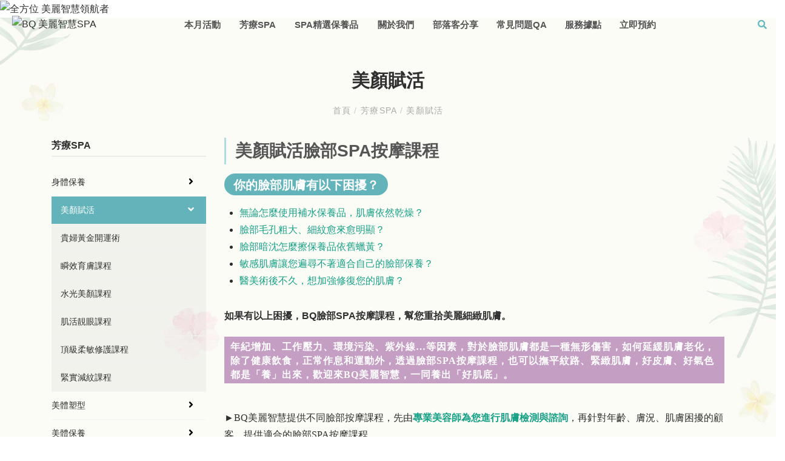

--- FILE ---
content_type: text/html; charset=UTF-8
request_url: https://www.bq-spa.com/perfume-spa-72-76
body_size: 7264
content:
<!doctype html><html class="no-js" lang="zh-TW"><head><link rel="dns-prefetch" href="//www.bq-spa.com"><link rel="dns-prefetch" href="//fonts.googleapis.com"><link rel="dns-prefetch" href="//www.googletagmanager.com"><link rel="dns-prefetch" href="//maps.app.goo.gl"><link rel="dns-prefetch" href="//www.gtut.com.tw"><link rel="dns-prefetch" href="//www.bq-spa.com"><link rel="dns-prefetch" href="//fonts.googleapis.com"><link rel="dns-prefetch" href="//www.googletagmanager.com"><link rel="dns-prefetch" href="//maps.app.goo.gl"><link rel="dns-prefetch" href="//www.gtut.com.tw"><meta charset="UTF-8"><meta name="viewport" content="width=device-width, initial-scale=1, shrink-to-fit=no"><meta name="csrf-token" content="KEuEmP81tFoTg9EBb7AhBIXnGiRIhAfx0FEOduYl"><meta name="ya-global-currency" content="{&quot;symbol&quot;:&quot;NT$&quot;,&quot;decimal_place&quot;:0,&quot;code&quot;:&quot;TWD&quot;}"><title>美顏賦活 - BQ 美麗智慧SPA</title><meta property="og:title" content="美顏賦活 - BQ 美麗智慧SPA" /><meta property="og:url" content="https://www.bq-spa.com/perfume-spa-72-76" /><meta property="og:site_name" content="BQ 美麗智慧SPA" /><meta property="og:type" content="website" /><meta property="og:image" content="/storage/system/Environment/147250126_m.jpg" /><link rel="shortcut icon" href="https://www.bq-spa.com/default/system/favicon.ico" type="image/x-icon"><script type="application/ld+json">{"@context":"http:\/\/schema.org","@type":"Organization","url":"https:\/\/www.bq-spa.com","legalName":"BQ \u7f8e\u9e97\u667a\u6167SPA","name":"BQ \u7f8e\u9e97\u667a\u6167SPA","email":["bqspa033110488@gmail.com"],"logo":[{"@type":"ImageObject","url":"https:\/\/www.bq-spa.com\/storage\/system\/logo\/BQ-logo-2.png"}],"image":[{"@type":"ImageObject","url":"https:\/\/www.bq-spa.com\/storage\/system\/logo\/BQ-logo-2.png"}],"address":[{"@type":"PostalAddress","name":"\u6843\u5712\u5e02\u8606\u7af9\u5340\u9577\u8208\u8def\u4e00\u6bb5205\u5df728\u865f2\u6a13"}]}</script><link rel="alternate" href="https://www.bq-spa.com/perfume-spa-72-76" hreflang="x-default" /><link href="https://fonts.googleapis.com/css?family=Satisfy" rel="stylesheet"><link rel="stylesheet" href="//goshop.gtut.com.tw/assets/2.0/frontend/css/socicon-style.css"><link rel="stylesheet" href="//goshop.gtut.com.tw/assets/2.0/frontend/css/plugins/validation-engine/validationEngine.jquery.css"><link rel="preload" onload="this.rel='stylesheet'" as="style" href="https://www.bq-spa.com/assets/frontend/css/font.css" crossorigin><link rel="stylesheet" href="https://www.bq-spa.com/assets/frontend/css/style.css"><link rel="stylesheet" href="https://www.bq-spa.com/assets/frontend/css/style_custom.css"><script> var gdprMessage = ''; var gdprUseCustomCssPath = true; var gdprAcceptAll = '同意'; </script><script>(function(w,d,s,l,i){w[l]=w[l]||[];w[l].push({'gtm.start':new Date().getTime(),event:'gtm.js'});var f=d.getElementsByTagName(s)[0],j=d.createElement(s),dl=l!='dataLayer'?'&l='+l:'';j.async=true;j.src='https://www.googletagmanager.com/gtm.js?id='+i+dl;f.parentNode.insertBefore(j,f);})(window,document,'script','dataLayer','GTM-MDCN9T2');</script><meta name="msvalidate.01" content="BD34DA4856331435EE32F1BDF441B56F" /><script> window.urlPrefix = ''; window.sharedAssetUrlPrefix = '//goshop.gtut.com.tw/assets/2.0/'; window.translations = { choose_one_of_the_options: '請選取其中一個選項。', add_cart_not_choose_product_option: '尚未選擇商品選項' };</script><script type="application/ld+json">{"@context":"http:\/\/schema.org","@type":"BreadcrumbList","itemListElement":[{"@type":"ListItem","position":1,"name":"\u9996\u9801","item":"https:\/\/www.bq-spa.com"},{"@type":"ListItem","position":2,"name":"\u82b3\u7642SPA","item":"https:\/\/www.bq-spa.com\/perfume-spa"},{"@type":"ListItem","position":3,"name":"\u7f8e\u984f\u8ce6\u6d3b","item":"https:\/\/www.bq-spa.com\/perfume-spa-72-76"}]}</script><script type="application/ld+json">{"@context":"http:\/\/schema.org","@type":"ItemList","itemListElement":[{"@type":"ListItem","position":1,"url":"https:\/\/www.bq-spa.com\/perfume-spa-72-76-page151"},{"@type":"ListItem","position":2,"url":"https:\/\/www.bq-spa.com\/perfume-spa-67-page66"},{"@type":"ListItem","position":3,"url":"https:\/\/www.bq-spa.com\/perfume-spa-67-page67"},{"@type":"ListItem","position":4,"url":"https:\/\/www.bq-spa.com\/perfume-spa-67-page68"},{"@type":"ListItem","position":5,"url":"https:\/\/www.bq-spa.com\/perfume-spa-67-page69"},{"@type":"ListItem","position":6,"url":"https:\/\/www.bq-spa.com\/perfume-spa-67-page70"}]}</script></head><body ><div class="wrapper" id="wrapper"><header id="wn__header" class="version_menu_01 header__area header--fullwidth space-between"><div class="container-fluid"><div id="mainnav" class="mainnav row align-items-center flex-wrap-reverse"><div id="nav-logo" class="logo col-xl-2 col-lg-auto col-md-3 col-sm-4 col-auto col-xl-2 mr-auto md-lg-0 order-md-1"><a href="https://www.bq-spa.com"><img data-src="/storage/system/logo/BQ-logo-2.png" alt="BQ 美麗智慧SPA" title="BQ 美麗智慧SPA"></a></div><div id="nav-menu" class="nav-menu col d-none d-lg-block order-md-2"><nav class="mainmenu__nav"><ul class="meninmenu d-flex justify-content-md-center justify-content-end start--right"><li class="drop with--one--item menu__newsArea "><div class="li-menu"> 本月活動 </div><div class="megamenu dropdown"><ul class="item item01"><li class=" "><a href="https://www.bq-spa.com/newfriend" > 新朋友體驗 </a></li></ul></div></li><li class="drop with--one--item menu__front_test active"><a href="https://www.bq-spa.com/perfume-spa" > 芳療SPA </a><div class="megamenu dropdown"><ul class="item item01"><li class=" "><a href="https://www.bq-spa.com/perfume-spa-72-75" > 身體保養 </a></li><li class=" active"><a href="https://www.bq-spa.com/perfume-spa-72-76" > 美顏賦活 </a></li><li class="menu__front_test_03 "><a href="https://www.bq-spa.com/perfume-spa-68" > 美體塑型 </a></li><li class="menu__front_test_04 "><a href="https://www.bq-spa.com/perfume-spa-69" > 美體保養 </a></li><li class="menu__front_test_05 "><a href="https://www.bq-spa.com/perfume-spa-71" > 好孕SPA </a></li></ul></div></li><li class="drop with--one--item menu__product_name "><div class="li-menu"> SPA精選保養品 </div><div class="megamenu dropdown"><ul class="item item01"><li class=" "><a href="https://www.bq-spa.com/product-04" > CKIYS </a></li><li class="menu__product-03 "><a href="https://www.bq-spa.com/product-03" > PURE </a></li><li class=" "><a href="https://www.bq-spa.com/product-97" > THALISSI戴莉絲 </a></li></ul></div></li><li class="drop with--one--item "><div class="li-menu"> 關於我們 </div><div class="megamenu dropdown"><ul class="item item01"><li class=" "><a href="https://www.bq-spa.com/about-57" > 品牌故事 </a></li><li class=" "><a href="https://www.bq-spa.com/about-58" > 環境介紹 </a></li></ul></div></li><li class=" "><a href="https://www.bq-spa.com/blogger" > 部落客分享 </a></li><li class=" "><a href="https://www.bq-spa.com/faqs" > 常見問題QA </a></li><li class=" "><a href="https://www.bq-spa.com/location-1" > 服務據點 </a></li><li class=" "><a href="https://www.bq-spa.com/contact" > 立即預約 </a></li></ul></nav></div><button class="mobile-nav-btn js-nav-btnopen d-block d-lg-none order-sm-4"><span></span><span></span><span></span></button><div id="navtool" class="navtool col-xl-1 col-sm-auto col-12 menu-R-box px-sm-0 order-3"><ul class="header__sidebar__right d-flex justify-content-sm-end align-items-center"><li class="shop_search"><a class="search__active" href="#"><i class="fas fa-search"></i></a></li></div></div><div class="row d-none"><div class="col-lg-12 d-none"><nav class="mobilemenu__nav"><ul class="meninmenu"><li class="menu-list menu_newsArea "><div class="menu_div"><div class="li-menu">本月活動</div><button class="btn-addmenu" type="button"><div class="js_btn_add">＋</div><div class="js_btn_close d-none">–</div></button></div><ul class="menu_ul"><li class=" "><a href="https://www.bq-spa.com/newfriend" > 新朋友體驗 </a></li></ul></li><li class="menu-list menu_front_test active"><div class="menu_div"><a href="https://www.bq-spa.com/perfume-spa" > 芳療SPA </a><button class="btn-addmenu" type="button"><div class="js_btn_add">＋</div><div class="js_btn_close d-none">–</div></button></div><ul class="menu_ul"><li class=" "><a href="https://www.bq-spa.com/perfume-spa-72-75" > 身體保養 </a></li><li class=" active"><a href="https://www.bq-spa.com/perfume-spa-72-76" > 美顏賦活 </a></li><li class="menu_front_test_03 "><a href="https://www.bq-spa.com/perfume-spa-68" > 美體塑型 </a></li><li class="menu_front_test_04 "><a href="https://www.bq-spa.com/perfume-spa-69" > 美體保養 </a></li><li class="menu_front_test_05 "><a href="https://www.bq-spa.com/perfume-spa-71" > 好孕SPA </a></li></ul></li><li class="menu-list menu_product_name "><div class="menu_div"><div class="li-menu">SPA精選保養品</div><button class="btn-addmenu" type="button"><div class="js_btn_add">＋</div><div class="js_btn_close d-none">–</div></button></div><ul class="menu_ul"><li class=" "><a href="https://www.bq-spa.com/product-04" > CKIYS </a></li><li class="menu_product-03 "><a href="https://www.bq-spa.com/product-03" > PURE </a></li><li class=" "><a href="https://www.bq-spa.com/product-97" > THALISSI戴莉絲 </a></li></ul></li><li class="menu-list "><div class="menu_div"><div class="li-menu">關於我們</div><button class="btn-addmenu" type="button"><div class="js_btn_add">＋</div><div class="js_btn_close d-none">–</div></button></div><ul class="menu_ul"><li class=" "><a href="https://www.bq-spa.com/about-57" > 品牌故事 </a></li><li class=" "><a href="https://www.bq-spa.com/about-58" > 環境介紹 </a></li></ul></li><li class=" "><a href="https://www.bq-spa.com/blogger" > 部落客分享 </a></li><li class=" "><a href="https://www.bq-spa.com/faqs" > 常見問題QA </a></li><li class=" "><a href="https://www.bq-spa.com/location-1" > 服務據點 </a></li><li class=" "><a href="https://www.bq-spa.com/contact" > 立即預約 </a></li></ul></nav></div></div><div id="mobilemenu" class="mobile-menu d-block d-lg-none"></div></div></header><div class="box-search-content search_active block-bg close__top"><form id="search_mini_form" class="minisearch" action="https://www.bq-spa.com/search" method="get"><div class="field__search"><input name="q" type="text" value="" placeholder="請輸入搜尋關鍵字" required><div class="action"><button class="btn" type="submit"><i class="zmdi zmdi-search"></i></button></div></div></form><div class="close__wrap"><span>關閉</span></div></div><div class="row"><div class="col banner_col"><img data-src="/storage/system/Banner/inside-banner_V1.jpg" alt="全方位 美麗智慧領航者" title="全方位 美麗智慧領航者"></div></div><div id="76" class="page-blog section-padding--lg blog-sidebar left-sidebar"><div class="container page-container"><div class="row"><div class="col-lg-12"><div class="page-title"><h2 class="page-header">美顏賦活</h2><nav class="bradcaump-content"><a class="breadcrumb_item " href="https://www.bq-spa.com" title="首頁"> 首頁 </a><span class="brd-separetor">/</span><a class="breadcrumb_item " href="https://www.bq-spa.com/perfume-spa" title="芳療SPA"> 芳療SPA </a><span class="brd-separetor">/</span><a class="breadcrumb_item active" href="https://www.bq-spa.com/perfume-spa-72-76" title="美顏賦活"> 美顏賦活 </a></nav></div></div></div><div class="row"><div class="col-lg-3 col-12 order-2 order-lg-1 md-mt-40 sm-mt-40"><aside class="wedget__categories poroduct--cat d-none d-lg-block ya-sidebar-menu"><h3 class="wedget__title">芳療SPA</h3><ul id="ya-sidebar-menu"><li class="card "><div class="card-header"><a href="https://www.bq-spa.com/perfume-spa-72-75" title="身體保養" > 身體保養 </a><button class="collapsed" data-toggle="collapse" data-target="#collapsec9akEoKnHLRR3JujU2uxtqHl8oNcL0"><i class="fas"></i></button></div><ul class="card-body collapse " id="collapsec9akEoKnHLRR3JujU2uxtqHl8oNcL0" data-parent="#ya-sidebar-menu"><li class="card "><div class="card-header "><a class="" href="https://www.bq-spa.com/perfume-spa-66-page58" title="背部舒緩按摩" > 背部舒緩按摩 </a></div></li><li class="card "><div class="card-header "><a class="" href="https://www.bq-spa.com/perfume-spa-66-page90" title="五行芳療舒壓" > 五行芳療舒壓 </a></div></li><li class="card "><div class="card-header "><a class="" href="https://www.bq-spa.com/perfume-spa-66-page60" title="玫瑰花鹽輕盈舒壓" > 玫瑰花鹽輕盈舒壓 </a></div></li><li class="card "><div class="card-header "><a class="" href="https://www.bq-spa.com/perfume-spa-66-page62" title="舒活釋壓排酸敷體" > 舒活釋壓排酸敷體 </a></div></li><li class="card "><div class="card-header "><a class="" href="https://www.bq-spa.com/perfume-spa-66-page63" title="十二經絡4D肽排酸" > 十二經絡4D肽排酸 </a></div></li></ul></li><li class="card active"><div class="card-header"><a href="https://www.bq-spa.com/perfume-spa-72-76" title="美顏賦活" > 美顏賦活 </a><button class="active" data-toggle="collapse" data-target="#collapseY4A0AxSHhbflm0DfSGCHXookg4vEZL"><i class="fas"></i></button></div><ul class="card-body collapse show" id="collapseY4A0AxSHhbflm0DfSGCHXookg4vEZL" data-parent="#ya-sidebar-menu"><li class="card "><div class="card-header "><a class="" href="https://www.bq-spa.com/perfume-spa-72-76-page151" title="貴婦黃金開運術" > 貴婦黃金開運術 </a></div></li><li class="card "><div class="card-header "><a class="" href="https://www.bq-spa.com/perfume-spa-67-page66" title="瞬效育膚課程" > 瞬效育膚課程 </a></div></li><li class="card "><div class="card-header "><a class="" href="https://www.bq-spa.com/perfume-spa-67-page67" title="水光美顏課程" > 水光美顏課程 </a></div></li><li class="card "><div class="card-header "><a class="" href="https://www.bq-spa.com/perfume-spa-67-page68" title="肌活靚眼課程" > 肌活靚眼課程 </a></div></li><li class="card "><div class="card-header "><a class="" href="https://www.bq-spa.com/perfume-spa-67-page69" title="頂級柔敏修護課程" > 頂級柔敏修護課程 </a></div></li><li class="card "><div class="card-header "><a class="" href="https://www.bq-spa.com/perfume-spa-67-page70" title="緊實減紋課程" > 緊實減紋課程 </a></div></li></ul></li><li class="card sidebar__front_test_03 "><div class="card-header"><a href="https://www.bq-spa.com/perfume-spa-68" title="美體塑型" > 美體塑型 </a><button class="collapsed" data-toggle="collapse" data-target="#collapseFk6FjJnPBIxFXzZF1HFrSjmS6wFdBl"><i class="fas"></i></button></div><ul class="card-body collapse " id="collapseFk6FjJnPBIxFXzZF1HFrSjmS6wFdBl" data-parent="#ya-sidebar-menu"><li class="card "><div class="card-header "><a class="" href="https://www.bq-spa.com/perfume-spa-68-page71" title="纏繃塑型課程" > 纏繃塑型課程 </a></div></li><li class="card "><div class="card-header "><a class="" href="https://www.bq-spa.com/perfume-spa-68-page77" title="竹雕纖型美腿課程" > 竹雕纖型美腿課程 </a></div></li><li class="card "><div class="card-header "><a class="" href="https://www.bq-spa.com/perfume-spa-68-page72" title="G5震動解脂課程" > G5震動解脂課程 </a></div></li><li class="card "><div class="card-header "><a class="" href="https://www.bq-spa.com/perfume-spa-68-page73" title="美胸保健護理" > 美胸保健護理 </a></div></li><li class="card "><div class="card-header "><a class="" href="https://www.bq-spa.com/perfume-spa-68-page75" title="皇竹負壓纖勻體課程" > 皇竹負壓纖勻體課程 </a></div></li><li class="card "><div class="card-header "><a class="" href="https://www.bq-spa.com/perfume-spa-68-page76" title="曲線爆脂課程" > 曲線爆脂課程 </a></div></li></ul></li><li class="card sidebar__front_test_04 "><div class="card-header"><a href="https://www.bq-spa.com/perfume-spa-69" title="美體保養" > 美體保養 </a><button class="collapsed" data-toggle="collapse" data-target="#collapse3GKiGRcT7cVuvVqjTHNtUo8nKBCeK1"><i class="fas"></i></button></div><ul class="card-body collapse " id="collapse3GKiGRcT7cVuvVqjTHNtUo8nKBCeK1" data-parent="#ya-sidebar-menu"><li class="card "><div class="card-header "><a class="" href="https://www.bq-spa.com/perfume-spa-69-page80" title="鐳礦石岩盤浴" > 鐳礦石岩盤浴 </a></div></li><li class="card "><div class="card-header "><a class="" href="https://www.bq-spa.com/perfume-spa-69-page82" title="舒活代謝儀" > 舒活代謝儀 </a></div></li><li class="card "><div class="card-header "><a class="" href="https://www.bq-spa.com/perfume-spa-69-page79" title="宮寶元氣暖腹課程" > 宮寶元氣暖腹課程 </a></div></li><li class="card "><div class="card-header "><a class="" href="https://www.bq-spa.com/perfume-spa-69-page91" title="溫灸順氣課程" > 溫灸順氣課程 </a></div></li><li class="card "><div class="card-header "><a class="" href="https://www.bq-spa.com/perfume-spa-69-page92" title="耳燭頭顱淨化" > 耳燭頭顱淨化 </a></div></li><li class="card "><div class="card-header "><a class="" href="https://www.bq-spa.com/perfume-spa-69-page81" title="紅外線" > 紅外線 </a></div></li></ul></li><li class="card sidebar__front_test_05 "><div class="card-header"><a href="https://www.bq-spa.com/perfume-spa-71" title="好孕SPA" > 好孕SPA </a><button class="collapsed" data-toggle="collapse" data-target="#collapsenD9ltUMvnJeLKF5DXcOVwCr1ZXd2ES"><i class="fas"></i></button></div><ul class="card-body collapse " id="collapsenD9ltUMvnJeLKF5DXcOVwCr1ZXd2ES" data-parent="#ya-sidebar-menu"><li class="card "><div class="card-header "><a class="" href="https://www.bq-spa.com/perfume-spa-71-page83" title="孕媽咪舒緩課程" > 孕媽咪舒緩課程 </a></div></li><li class="card "><div class="card-header "><a class="" href="https://www.bq-spa.com/perfume-spa-71-page113" title="孕媽咪深度減壓課程" > 孕媽咪深度減壓課程 </a></div></li><li class="card "><div class="card-header "><a class="" href="https://www.bq-spa.com/perfume-spa-71-page114" title="產後放鬆塑型課程" > 產後放鬆塑型課程 </a></div></li><li class="card "><div class="card-header "><a class="" href="https://www.bq-spa.com/perfume-spa-71-page115" title="乳腺疏通按摩" > 乳腺疏通按摩 </a></div></li></ul></li></ul></aside></div><div class="col-lg-9 col-12 order-1 order-lg-2"><div class="post_content"><div class="row row-in-gtutblock" data-title=""><div class="col-md-12 in-gtutblock" ><div class="" ><h1>美顏賦活臉部SPA按摩課程</h1><h3><span style="font-size:20px;">你的臉部肌膚有以下困擾？</span></h3><ul><li><span style="color:#16a085;">無論怎麼使用補水保養品，肌膚依然乾燥？</span></li><li><span style="color:#16a085;">臉部毛孔粗大、細紋愈來愈明顯？</span></li><li><span style="color:#16a085;">臉部暗沈怎麼擦保養品依舊蠟黃？</span></li><li><span style="color:#16a085;">敏感肌膚讓您遍尋不著適合自己的臉部保養？</span></li><li><span style="color:#16a085;">醫美術後不久，想加強修復您的肌膚？</span><span style="color:#65b9bf;"></span></li></ul><p><strong>如果有以上困擾，BQ臉部SPA按摩課程，幫您重拾美麗細緻肌膚。</strong><br><span style="color:#c59ec3;"></span></p><h6><span style="font-size:16px;"><span style="font-family:微軟正黑體;">年紀增加、工作壓力、環境污染、紫外線…等因素，對於臉部肌膚都是一種無形傷害，如何延緩肌膚老化，除了健康飲食，正常作息和運動外，透過臉部SPA按摩課程，也可以撫平紋路、緊緻肌膚，好皮膚、好氣色都是「養」出來，歡迎來BQ美麗智慧，一同養出「好肌底」。</span></span></h6><p><span style="font-family:微軟正黑體;"><br> ►BQ美麗智慧提供不同臉部按摩課程，先由<span style="color:#16a085;"><strong>專業美容師為您進行肌膚檢測與諮詢</strong></span>，再針對年齡、膚況、肌膚困擾的顧客，提供適合的臉部SPA按摩課程。<br><br> ►BQ美顏賦活臉部按摩課程採用<span style="color:#16a085;"><strong>來自美國、西班牙、以色列的頂級專業保養品</strong></span>，並使用水晶棒等美容儀器，結合專業芳療與臉部SPA，讓您在放鬆又舒適的臉部按摩課程中恢復容光煥發，感受極致養顏體驗。</span></p><p><span style="font-family:微軟正黑體;">►BQ美麗智慧的美顏賦活臉部SPA還您晶亮透白的漂亮臉蛋，無論您是剛滿十八歲或是想要永遠十八歲，都能在BQ找到符合您需求的臉部按摩課程。</span></p><p style="text-align: center;"><span style="color:#c59ec3;"><strong>細紋皺紋，掰！&nbsp; 黯沉黑眼圈，掰！&nbsp;&nbsp;毛孔粗大、乾燥泛紅，全部掰掰</strong></span><span style="color:#c59ec3;"><strong>！</strong></span></p></div></div></div></div><div class="blog-page row"><article class="blog__post col-md-4 flex-wrap"><div class="thumb col-md-12"><a href="https://www.bq-spa.com/perfume-spa-72-76-page151" title="貴婦黃金開運術"><img data-src="/storage/system/Environment/002.png" alt="貴婦黃金開運術" title="貴婦黃金開運術"></a></div><div class="content col-md-12"><h4><a href="https://www.bq-spa.com/perfume-spa-72-76-page151" title="貴婦黃金開運術"> 貴婦黃金開運術 </a></h4><p class="general_description"></p><div class="description">奢華純金奈米分子x 尖端傳導科技 激活膠原蛋白生成, 賦予肌膚新生活力!</div><div class="blog__btn"><a class="btn btn-primary" href="https://www.bq-spa.com/perfume-spa-72-76-page151" title="貴婦黃金開運術"> 看更多 </a></div></div></article><article class="blog__post col-md-4 flex-wrap"><div class="thumb col-md-12"><a href="https://www.bq-spa.com/perfume-spa-67-page66" title="瞬效育膚課程"><img data-src="/storage/system/news/27895804_m800x500.jpg" alt="瞬效育膚課程" title="瞬效育膚課程"></a></div><div class="content col-md-12"><h4><a href="https://www.bq-spa.com/perfume-spa-67-page66" title="瞬效育膚課程"> 瞬效育膚課程 </a></h4><p class="general_description"></p><div class="description"></div><div class="blog__btn"><a class="btn btn-primary" href="https://www.bq-spa.com/perfume-spa-67-page66" title="瞬效育膚課程"> 看更多 </a></div></div></article><article class="blog__post col-md-4 flex-wrap"><div class="thumb col-md-12"><a href="https://www.bq-spa.com/perfume-spa-67-page67" title="水光美顏課程"><img data-src="/storage/system/news/168604576_m800X500.jpg" alt="水光美顏課程" title="水光美顏課程"></a></div><div class="content col-md-12"><h4><a href="https://www.bq-spa.com/perfume-spa-67-page67" title="水光美顏課程"> 水光美顏課程 </a></h4><p class="general_description"></p><div class="description"></div><div class="blog__btn"><a class="btn btn-primary" href="https://www.bq-spa.com/perfume-spa-67-page67" title="水光美顏課程"> 看更多 </a></div></div></article><article class="blog__post col-md-4 flex-wrap"><div class="thumb col-md-12"><a href="https://www.bq-spa.com/perfume-spa-67-page68" title="肌活靚眼課程"><img data-src="/storage/system/news/133977643_m800X500.jpg" alt="肌活靚眼課程" title="肌活靚眼課程"></a></div><div class="content col-md-12"><h4><a href="https://www.bq-spa.com/perfume-spa-67-page68" title="肌活靚眼課程"> 肌活靚眼課程 </a></h4><p class="general_description"></p><div class="description"></div><div class="blog__btn"><a class="btn btn-primary" href="https://www.bq-spa.com/perfume-spa-67-page68" title="肌活靚眼課程"> 看更多 </a></div></div></article><article class="blog__post col-md-4 flex-wrap"><div class="thumb col-md-12"><a href="https://www.bq-spa.com/perfume-spa-67-page69" title="頂級柔敏修護課程"><img data-src="/storage/system/news/163975428_m800X500.jpg" alt="頂級柔敏修護課程" title="頂級柔敏修護課程"></a></div><div class="content col-md-12"><h4><a href="https://www.bq-spa.com/perfume-spa-67-page69" title="頂級柔敏修護課程"> 頂級柔敏修護課程 </a></h4><p class="general_description"></p><div class="description"></div><div class="blog__btn"><a class="btn btn-primary" href="https://www.bq-spa.com/perfume-spa-67-page69" title="頂級柔敏修護課程"> 看更多 </a></div></div></article><article class="blog__post col-md-4 flex-wrap"><div class="thumb col-md-12"><a href="https://www.bq-spa.com/perfume-spa-67-page70" title="緊實減紋課程"><img data-src="/storage/system/news/164590295_m800X500.jpg" alt="緊實減紋課程" title="緊實減紋課程"></a></div><div class="content col-md-12"><h4><a href="https://www.bq-spa.com/perfume-spa-67-page70" title="緊實減紋課程"> 緊實減紋課程 </a></h4><p class="general_description"></p><div class="description"></div><div class="blog__btn"><a class="btn btn-primary" href="https://www.bq-spa.com/perfume-spa-67-page70" title="緊實減紋課程"> 看更多 </a></div></div></article></div><div class="post_content"><h6><span style="font-family:微軟正黑體;">先體驗，再消費，給您真正需要的</span></h6><p><span style="font-family:微軟正黑體;">我們提供您<strong>一堂體驗</strong>加<strong>三堂再體驗</strong>臉部按摩課程禮券，讓您能實際親身體驗臉部SPA的舒適，再決定是否購買完整臉部按摩課程套組，<strong><span style="color:#65b9bf;">臉部SPA體驗過程當中絕不推銷</span></strong>，讓每位來到BQ的貴賓都能夠放心輕鬆享受臉部SPA。<br /><br /> 若您是第一次做臉部SPA，不知道哪種臉部按摩課程適合自己，BQ美麗智慧也歡迎您來電諮詢臉部SPA相關事項，由我們的人員為您推薦。給您的臉一次深層療癒煥發的臉部SPA美麗體驗，快點選預約體驗頁面，或撥打<a href="tel:03-352-5158">(03)352-5158</a>由專人為您提供諮詢服務。</span></p></div></div></div></div></div><footer id="wn__footer" class="footer__area footer__home version_footer_02"><div class="footer-static-top pb-0"><div class="container"><div class="row"><div class="col-12"><div class="footer__widget"><div class="ft__logo wow fadeIn"><a class="footer-logo" href="https://www.bq-spa.com"><img class="lazyload" data-src="/storage/system/logo/BQ-logo-2.png" alt="BQ 美麗智慧SPA" title="BQ 美麗智慧SPA"></a></div><div class="footer__content"><div class="footer__address"><ul><li class=""><i class="fa-fw fas fa-map-marker-alt"></i><a href="https://maps.app.goo.gl/TzPPXwwY3wBucMA1A" class="gtut-gtm-links" data-category="聯絡資訊" data-label="map-marker-alt" target="_blank" rel="nofollow"><span>桃園市蘆竹區長興路一段205巷28號2樓</span></a></li></ul><ul><li class=""><i class="fa-fw fas fa-envelope"></i><a href="mailto:bqspa033110488@gmail.com" class="gtut-gtm-links" data-category="聯絡資訊" data-label="envelope" target="_blank" rel="nofollow"><span>bqspa033110488@gmail.com</span></a></li></ul></div></div></div></div></div></div><div class="copyright__wrapper"><div class="copyright text-center"><ul class="sitemap_privacy mt-md-0 mt-3"><li class="company-name mr-1"> Designed by <a href="https://www.gtut.com.tw/" target="_blank" rel="nofollow"> GTUT </a></li><li><a href="https://www.bq-spa.com/site-map"> Site Map </a></li><li><a href="https://www.bq-spa.com/privacy-policy"> Privacy Policy </a></li></ul><ul><li> 本站最佳瀏覽環境請使用 Google Chrome、Firefox 或 Edge 以上版本 </li></ul></div></div></div></footer></div><div><input id="ya-address-country-tw" type="hidden" value="Taiwan"><input id="ya-validate-form-url" type="hidden" value="https://www.bq-spa.com/form/contact/validate"></div><div class="pagetitle"></div><div id="ya-loading" class="loading_wrap"><div class="loading_center"><div class="lds-ring"><div></div><div></div><div></div><div></div></div></div></div><input id="ya-create-favorite-product-url-input" type="hidden" value="https://www.bq-spa.com/ajax/account/add-favorite-products"><input id="ya-create-compare-product-url-input" type="hidden" value="https://www.bq-spa.com/ajax/products/add-compare-list"><script src="//goshop.gtut.com.tw/assets/2.0/frontend/javascript/plugins/jquery-3.2.1.min.js"></script><script src="//goshop.gtut.com.tw/assets/2.0/frontend/javascript/plugins/validation-engine/languages/jquery.validationEngine-zh-TW.js" defer></script><script src="//goshop.gtut.com.tw/assets/2.0/frontend/javascript/plugins/validation-engine/jquery.validationEngine.min.js" defer></script><script src="//goshop.gtut.com.tw/assets/2.0/frontend/javascript/socialMedia.js"></script><script src="https://www.bq-spa.com/assets/frontend/javascript/plugins/plugins.js"></script><script src="https://www.bq-spa.com/assets/frontend/javascript/default.js"></script><script src="https://www.bq-spa.com/assets/frontend/javascript/active.js"></script><script src="https://www.bq-spa.com/assets/frontend/javascript/wow.min.js"></script><script> $(document).ready(function() { var data = JSON.parse('[{"type":"Line","parameter":{"url":"http:\/\/line.me\/ti\/p\/@bq-spa"},"name":"Line","classname":""},{"type":"Mail","parameter":{"url":"mailto:bqspa033110488@gmail.com"},"name":"Email","classname":""},{"type":"Instagram","parameter":{"url":"https:\/\/www.instagram.com\/bqspa_official\/"},"name":"Instagram","classname":""},{"type":"Facebook","parameter":{"url":"https:\/\/www.facebook.com\/BqBeautyspa\/"},"name":"Facebook","classname":""},{"type":"Customer","parameter":{"url":"https:\/\/reurl.cc\/bN2vXM","img":"https:\/\/www.bq-spa.com\/default\/system\/product\/icon.png"},"name":"Fastbot","classname":""}]'); var media = new GTUTSocial(data, 'button'); media.render(); }); </script><noscript><iframe src="https://www.googletagmanager.com/ns.html?id=GTM-MDCN9T2"height="0" width="0" style="display:none;visibility:hidden"></iframe></noscript></body></html>

--- FILE ---
content_type: text/css
request_url: https://www.bq-spa.com/assets/frontend/css/style.css
body_size: 93594
content:
/*!
 * Bootstrap v4.1.1 (https://getbootstrap.com/)
 * Copyright 2011-2018 The Bootstrap Authors
 * Copyright 2011-2018 Twitter, Inc.
 * Licensed under MIT (https://github.com/twbs/bootstrap/blob/master/LICENSE)
 */:root{--blue:#007bff;--indigo:#6610f2;--purple:#6f42c1;--pink:#e83e8c;--red:#dc3545;--orange:#fd7e14;--yellow:#ffc107;--green:#28a745;--teal:#20c997;--cyan:#17a2b8;--white:#fff;--gray:#6c757d;--gray-dark:#343a40;--primary:#007bff;--secondary:#6c757d;--success:#28a745;--info:#17a2b8;--warning:#ffc107;--danger:#dc3545;--light:#f8f9fa;--dark:#343a40;--breakpoint-xs:0;--breakpoint-sm:576px;--breakpoint-md:768px;--breakpoint-lg:992px;--breakpoint-xl:1200px;--font-family-sans-serif:-apple-system,BlinkMacSystemFont,"Segoe UI",Roboto,"Helvetica Neue",Arial,sans-serif,"Apple Color Emoji","Segoe UI Emoji","Segoe UI Symbol";--font-family-monospace:SFMono-Regular,Menlo,Monaco,Consolas,"Liberation Mono","Courier New",monospace}*,::after,::before{box-sizing:border-box}html{font-family:sans-serif;line-height:1.15;-webkit-text-size-adjust:100%;-ms-text-size-adjust:100%;-ms-overflow-style:scrollbar;-webkit-tap-highlight-color:rgba(0,0,0,0)}@-ms-viewport{width:device-width}article,aside,figcaption,figure,footer,header,hgroup,main,nav,section{display:block}body{margin:0;font-family:-apple-system,BlinkMacSystemFont,"Segoe UI",Roboto,"Helvetica Neue",Arial,sans-serif,"Apple Color Emoji","Segoe UI Emoji","Segoe UI Symbol";font-size:1rem;font-weight:400;line-height:1.5;color:#212529;text-align:left;background-color:#fff}[tabindex="-1"]:focus{outline:0 !important}hr{box-sizing:content-box;height:0;overflow:visible}h1,h2,h3,h4,h5,h6{margin-top:0;margin-bottom:.5rem}p{margin-top:0;margin-bottom:1rem}abbr[data-original-title],abbr[title]{text-decoration:underline;-webkit-text-decoration:underline dotted;text-decoration:underline dotted;cursor:help;border-bottom:0}address{margin-bottom:1rem;font-style:normal;line-height:inherit}dl,ol,ul{margin-top:0;margin-bottom:1rem}ol ol,ol ul,ul ol,ul ul{margin-bottom:0}dt{font-weight:700}dd{margin-bottom:.5rem;margin-left:0}blockquote{margin:0 0 1rem}dfn{font-style:italic}b,strong{font-weight:bolder}small{font-size:80%}sub,sup{position:relative;font-size:75%;line-height:0;vertical-align:baseline}sub{bottom:-0.25em}sup{top:-0.5em}a{color:#007bff;text-decoration:none;background-color:rgba(0,0,0,0);-webkit-text-decoration-skip:objects}a:hover{color:#0056b3;text-decoration:underline}a:not([href]):not([tabindex]){color:inherit;text-decoration:none}a:not([href]):not([tabindex]):focus,a:not([href]):not([tabindex]):hover{color:inherit;text-decoration:none}a:not([href]):not([tabindex]):focus{outline:0}code,kbd,pre,samp{font-family:SFMono-Regular,Menlo,Monaco,Consolas,"Liberation Mono","Courier New",monospace;font-size:1em}pre{margin-top:0;margin-bottom:1rem;overflow:auto;-ms-overflow-style:scrollbar}figure{margin:0 0 1rem}img{vertical-align:middle;border-style:none}svg:not(:root){overflow:hidden}table{border-collapse:collapse}caption{padding-top:.75rem;padding-bottom:.75rem;color:#6c757d;text-align:left;caption-side:bottom}th{text-align:inherit}label{display:inline-block;margin-bottom:.5rem}button{border-radius:0}button:focus{outline:1px dotted;outline:5px auto -webkit-focus-ring-color}button,input,optgroup,select,textarea{margin:0;font-family:inherit;font-size:inherit;line-height:inherit}button,input{overflow:visible}button,select{text-transform:none}[type=reset],[type=submit],button,html [type=button]{-webkit-appearance:button}[type=button]::-moz-focus-inner,[type=reset]::-moz-focus-inner,[type=submit]::-moz-focus-inner,button::-moz-focus-inner{padding:0;border-style:none}input[type=checkbox],input[type=radio]{box-sizing:border-box;padding:0}input[type=date],input[type=datetime-local],input[type=month],input[type=time]{-webkit-appearance:listbox}textarea{overflow:auto;resize:vertical}fieldset{min-width:0;padding:0;margin:0;border:0}legend{display:block;width:100%;max-width:100%;padding:0;margin-bottom:.5rem;font-size:1.5rem;line-height:inherit;color:inherit;white-space:normal}progress{vertical-align:baseline}[type=number]::-webkit-inner-spin-button,[type=number]::-webkit-outer-spin-button{height:auto}[type=search]{outline-offset:-2px;-webkit-appearance:none}[type=search]::-webkit-search-cancel-button,[type=search]::-webkit-search-decoration{-webkit-appearance:none}::-webkit-file-upload-button{font:inherit;-webkit-appearance:button}output{display:inline-block}summary{display:list-item;cursor:pointer}template{display:none}[hidden]{display:none !important}.h1,.h2,.h3,.h4,.h5,.h6,h1,h2,h3,h4,h5,h6{margin-bottom:.5rem;font-family:inherit;font-weight:500;line-height:1.2;color:inherit}.h1,h1{font-size:2.5rem}.h2,h2{font-size:2rem}.h3,h3{font-size:1.75rem}.h4,h4{font-size:1.5rem}.h5,h5{font-size:1.25rem}.h6,h6{font-size:1rem}.lead{font-size:1.25rem;font-weight:300}.display-1{font-size:6rem;font-weight:300;line-height:1.2}.display-2{font-size:5.5rem;font-weight:300;line-height:1.2}.display-3{font-size:4.5rem;font-weight:300;line-height:1.2}.display-4{font-size:3.5rem;font-weight:300;line-height:1.2}hr{margin-top:1rem;margin-bottom:1rem;border:0;border-top:1px solid rgba(0,0,0,.1)}.small,small{font-size:80%;font-weight:400}.mark,mark{padding:.2em;background-color:#fcf8e3}.list-unstyled{padding-left:0;list-style:none}.list-inline{padding-left:0;list-style:none}.list-inline-item{display:inline-block}.list-inline-item:not(:last-child){margin-right:.5rem}.initialism{font-size:90%;text-transform:uppercase}.blockquote{margin-bottom:1rem;font-size:1.25rem}.blockquote-footer{display:block;font-size:80%;color:#6c757d}.blockquote-footer::before{content:"— "}.img-fluid{max-width:100%;height:auto}.img-thumbnail{padding:.25rem;background-color:#fff;border:1px solid #dee2e6;border-radius:.25rem;max-width:100%;height:auto}.figure{display:inline-block}.figure-img{margin-bottom:.5rem;line-height:1}.figure-caption{font-size:90%;color:#6c757d}code{font-size:87.5%;color:#e83e8c;word-break:break-word}a>code{color:inherit}kbd{padding:.2rem .4rem;font-size:87.5%;color:#fff;background-color:#212529;border-radius:.2rem}kbd kbd{padding:0;font-size:100%;font-weight:700}pre{display:block;font-size:87.5%;color:#212529}pre code{font-size:inherit;color:inherit;word-break:normal}.pre-scrollable{max-height:340px;overflow-y:scroll}.container{width:100%;padding-right:15px;padding-left:15px;margin-right:auto;margin-left:auto}@media(min-width: 576px){.container{max-width:540px}}@media(min-width: 768px){.container{max-width:720px}}@media(min-width: 992px){.container{max-width:960px}}@media(min-width: 1200px){.container{max-width:1140px}}.container-fluid{width:100%;padding-right:15px;padding-left:15px;margin-right:auto;margin-left:auto}.row{display:-ms-flexbox;display:flex;-ms-flex-wrap:wrap;flex-wrap:wrap;margin-right:-15px;margin-left:-15px}.no-gutters{margin-right:0;margin-left:0}.no-gutters>.col,.no-gutters>[class*=col-]{padding-right:0;padding-left:0}.col,.col-1,.col-10,.col-11,.col-12,.col-2,.col-3,.col-4,.col-5,.col-6,.col-7,.col-8,.col-9,.col-auto,.col-lg,.col-lg-1,.col-lg-10,.col-lg-11,.col-lg-12,.col-lg-2,.col-lg-3,.col-lg-4,.col-lg-5,.col-lg-6,.col-lg-7,.col-lg-8,.col-lg-9,.col-lg-auto,.col-md,.col-md-1,.col-md-10,.col-md-11,.col-md-12,.col-md-2,.col-md-3,.col-md-4,.col-md-5,.col-md-6,.col-md-7,.col-md-8,.col-md-9,.col-md-auto,.col-sm,.col-sm-1,.col-sm-10,.col-sm-11,.col-sm-12,.col-sm-2,.col-sm-3,.col-sm-4,.col-sm-5,.col-sm-6,.col-sm-7,.col-sm-8,.col-sm-9,.col-sm-auto,.col-xl,.col-xl-1,.col-xl-10,.col-xl-11,.col-xl-12,.col-xl-2,.col-xl-3,.col-xl-4,.col-xl-5,.col-xl-6,.col-xl-7,.col-xl-8,.col-xl-9,.col-xl-auto{position:relative;width:100%;min-height:1px;padding-right:15px;padding-left:15px}.col{-ms-flex-preferred-size:0;flex-basis:0;-ms-flex-positive:1;flex-grow:1;max-width:100%}.col-auto{-ms-flex:0 0 auto;flex:0 0 auto;width:auto;max-width:none}.col-1{-ms-flex:0 0 8.333333%;flex:0 0 8.333333%;max-width:8.333333%}.col-2{-ms-flex:0 0 16.666667%;flex:0 0 16.666667%;max-width:16.666667%}.col-3{-ms-flex:0 0 25%;flex:0 0 25%;max-width:25%}.col-4{-ms-flex:0 0 33.333333%;flex:0 0 33.333333%;max-width:33.333333%}.col-5{-ms-flex:0 0 41.666667%;flex:0 0 41.666667%;max-width:41.666667%}.col-6{-ms-flex:0 0 50%;flex:0 0 50%;max-width:50%}.col-7{-ms-flex:0 0 58.333333%;flex:0 0 58.333333%;max-width:58.333333%}.col-8{-ms-flex:0 0 66.666667%;flex:0 0 66.666667%;max-width:66.666667%}.col-9{-ms-flex:0 0 75%;flex:0 0 75%;max-width:75%}.col-10{-ms-flex:0 0 83.333333%;flex:0 0 83.333333%;max-width:83.333333%}.col-11{-ms-flex:0 0 91.666667%;flex:0 0 91.666667%;max-width:91.666667%}.col-12{-ms-flex:0 0 100%;flex:0 0 100%;max-width:100%}.order-first{-ms-flex-order:-1;order:-1}.order-last{-ms-flex-order:13;order:13}.order-0{-ms-flex-order:0;order:0}.order-1{-ms-flex-order:1;order:1}.order-2{-ms-flex-order:2;order:2}.order-3{-ms-flex-order:3;order:3}.order-4{-ms-flex-order:4;order:4}.order-5{-ms-flex-order:5;order:5}.order-6{-ms-flex-order:6;order:6}.order-7{-ms-flex-order:7;order:7}.order-8{-ms-flex-order:8;order:8}.order-9{-ms-flex-order:9;order:9}.order-10{-ms-flex-order:10;order:10}.order-11{-ms-flex-order:11;order:11}.order-12{-ms-flex-order:12;order:12}.offset-1{margin-left:8.333333%}.offset-2{margin-left:16.666667%}.offset-3{margin-left:25%}.offset-4{margin-left:33.333333%}.offset-5{margin-left:41.666667%}.offset-6{margin-left:50%}.offset-7{margin-left:58.333333%}.offset-8{margin-left:66.666667%}.offset-9{margin-left:75%}.offset-10{margin-left:83.333333%}.offset-11{margin-left:91.666667%}@media(min-width: 576px){.col-sm{-ms-flex-preferred-size:0;flex-basis:0;-ms-flex-positive:1;flex-grow:1;max-width:100%}.col-sm-auto{-ms-flex:0 0 auto;flex:0 0 auto;width:auto;max-width:none}.col-sm-1{-ms-flex:0 0 8.333333%;flex:0 0 8.333333%;max-width:8.333333%}.col-sm-2{-ms-flex:0 0 16.666667%;flex:0 0 16.666667%;max-width:16.666667%}.col-sm-3{-ms-flex:0 0 25%;flex:0 0 25%;max-width:25%}.col-sm-4{-ms-flex:0 0 33.333333%;flex:0 0 33.333333%;max-width:33.333333%}.col-sm-5{-ms-flex:0 0 41.666667%;flex:0 0 41.666667%;max-width:41.666667%}.col-sm-6{-ms-flex:0 0 50%;flex:0 0 50%;max-width:50%}.col-sm-7{-ms-flex:0 0 58.333333%;flex:0 0 58.333333%;max-width:58.333333%}.col-sm-8{-ms-flex:0 0 66.666667%;flex:0 0 66.666667%;max-width:66.666667%}.col-sm-9{-ms-flex:0 0 75%;flex:0 0 75%;max-width:75%}.col-sm-10{-ms-flex:0 0 83.333333%;flex:0 0 83.333333%;max-width:83.333333%}.col-sm-11{-ms-flex:0 0 91.666667%;flex:0 0 91.666667%;max-width:91.666667%}.col-sm-12{-ms-flex:0 0 100%;flex:0 0 100%;max-width:100%}.order-sm-first{-ms-flex-order:-1;order:-1}.order-sm-last{-ms-flex-order:13;order:13}.order-sm-0{-ms-flex-order:0;order:0}.order-sm-1{-ms-flex-order:1;order:1}.order-sm-2{-ms-flex-order:2;order:2}.order-sm-3{-ms-flex-order:3;order:3}.order-sm-4{-ms-flex-order:4;order:4}.order-sm-5{-ms-flex-order:5;order:5}.order-sm-6{-ms-flex-order:6;order:6}.order-sm-7{-ms-flex-order:7;order:7}.order-sm-8{-ms-flex-order:8;order:8}.order-sm-9{-ms-flex-order:9;order:9}.order-sm-10{-ms-flex-order:10;order:10}.order-sm-11{-ms-flex-order:11;order:11}.order-sm-12{-ms-flex-order:12;order:12}.offset-sm-0{margin-left:0}.offset-sm-1{margin-left:8.333333%}.offset-sm-2{margin-left:16.666667%}.offset-sm-3{margin-left:25%}.offset-sm-4{margin-left:33.333333%}.offset-sm-5{margin-left:41.666667%}.offset-sm-6{margin-left:50%}.offset-sm-7{margin-left:58.333333%}.offset-sm-8{margin-left:66.666667%}.offset-sm-9{margin-left:75%}.offset-sm-10{margin-left:83.333333%}.offset-sm-11{margin-left:91.666667%}}@media(min-width: 768px){.col-md{-ms-flex-preferred-size:0;flex-basis:0;-ms-flex-positive:1;flex-grow:1;max-width:100%}.col-md-auto{-ms-flex:0 0 auto;flex:0 0 auto;width:auto;max-width:none}.col-md-1{-ms-flex:0 0 8.333333%;flex:0 0 8.333333%;max-width:8.333333%}.col-md-2{-ms-flex:0 0 16.666667%;flex:0 0 16.666667%;max-width:16.666667%}.col-md-3{-ms-flex:0 0 25%;flex:0 0 25%;max-width:25%}.col-md-4{-ms-flex:0 0 33.333333%;flex:0 0 33.333333%;max-width:33.333333%}.col-md-5{-ms-flex:0 0 41.666667%;flex:0 0 41.666667%;max-width:41.666667%}.col-md-6{-ms-flex:0 0 50%;flex:0 0 50%;max-width:50%}.col-md-7{-ms-flex:0 0 58.333333%;flex:0 0 58.333333%;max-width:58.333333%}.col-md-8{-ms-flex:0 0 66.666667%;flex:0 0 66.666667%;max-width:66.666667%}.col-md-9{-ms-flex:0 0 75%;flex:0 0 75%;max-width:75%}.col-md-10{-ms-flex:0 0 83.333333%;flex:0 0 83.333333%;max-width:83.333333%}.col-md-11{-ms-flex:0 0 91.666667%;flex:0 0 91.666667%;max-width:91.666667%}.col-md-12{-ms-flex:0 0 100%;flex:0 0 100%;max-width:100%}.order-md-first{-ms-flex-order:-1;order:-1}.order-md-last{-ms-flex-order:13;order:13}.order-md-0{-ms-flex-order:0;order:0}.order-md-1{-ms-flex-order:1;order:1}.order-md-2{-ms-flex-order:2;order:2}.order-md-3{-ms-flex-order:3;order:3}.order-md-4{-ms-flex-order:4;order:4}.order-md-5{-ms-flex-order:5;order:5}.order-md-6{-ms-flex-order:6;order:6}.order-md-7{-ms-flex-order:7;order:7}.order-md-8{-ms-flex-order:8;order:8}.order-md-9{-ms-flex-order:9;order:9}.order-md-10{-ms-flex-order:10;order:10}.order-md-11{-ms-flex-order:11;order:11}.order-md-12{-ms-flex-order:12;order:12}.offset-md-0{margin-left:0}.offset-md-1{margin-left:8.333333%}.offset-md-2{margin-left:16.666667%}.offset-md-3{margin-left:25%}.offset-md-4{margin-left:33.333333%}.offset-md-5{margin-left:41.666667%}.offset-md-6{margin-left:50%}.offset-md-7{margin-left:58.333333%}.offset-md-8{margin-left:66.666667%}.offset-md-9{margin-left:75%}.offset-md-10{margin-left:83.333333%}.offset-md-11{margin-left:91.666667%}}@media(min-width: 992px){.col-lg{-ms-flex-preferred-size:0;flex-basis:0;-ms-flex-positive:1;flex-grow:1;max-width:100%}.col-lg-auto{-ms-flex:0 0 auto;flex:0 0 auto;width:auto;max-width:none}.col-lg-1{-ms-flex:0 0 8.333333%;flex:0 0 8.333333%;max-width:8.333333%}.col-lg-2{-ms-flex:0 0 16.666667%;flex:0 0 16.666667%;max-width:16.666667%}.col-lg-3{-ms-flex:0 0 25%;flex:0 0 25%;max-width:25%}.col-lg-4{-ms-flex:0 0 33.333333%;flex:0 0 33.333333%;max-width:33.333333%}.col-lg-5{-ms-flex:0 0 41.666667%;flex:0 0 41.666667%;max-width:41.666667%}.col-lg-6{-ms-flex:0 0 50%;flex:0 0 50%;max-width:50%}.col-lg-7{-ms-flex:0 0 58.333333%;flex:0 0 58.333333%;max-width:58.333333%}.col-lg-8{-ms-flex:0 0 66.666667%;flex:0 0 66.666667%;max-width:66.666667%}.col-lg-9{-ms-flex:0 0 75%;flex:0 0 75%;max-width:75%}.col-lg-10{-ms-flex:0 0 83.333333%;flex:0 0 83.333333%;max-width:83.333333%}.col-lg-11{-ms-flex:0 0 91.666667%;flex:0 0 91.666667%;max-width:91.666667%}.col-lg-12{-ms-flex:0 0 100%;flex:0 0 100%;max-width:100%}.order-lg-first{-ms-flex-order:-1;order:-1}.order-lg-last{-ms-flex-order:13;order:13}.order-lg-0{-ms-flex-order:0;order:0}.order-lg-1{-ms-flex-order:1;order:1}.order-lg-2{-ms-flex-order:2;order:2}.order-lg-3{-ms-flex-order:3;order:3}.order-lg-4{-ms-flex-order:4;order:4}.order-lg-5{-ms-flex-order:5;order:5}.order-lg-6{-ms-flex-order:6;order:6}.order-lg-7{-ms-flex-order:7;order:7}.order-lg-8{-ms-flex-order:8;order:8}.order-lg-9{-ms-flex-order:9;order:9}.order-lg-10{-ms-flex-order:10;order:10}.order-lg-11{-ms-flex-order:11;order:11}.order-lg-12{-ms-flex-order:12;order:12}.offset-lg-0{margin-left:0}.offset-lg-1{margin-left:8.333333%}.offset-lg-2{margin-left:16.666667%}.offset-lg-3{margin-left:25%}.offset-lg-4{margin-left:33.333333%}.offset-lg-5{margin-left:41.666667%}.offset-lg-6{margin-left:50%}.offset-lg-7{margin-left:58.333333%}.offset-lg-8{margin-left:66.666667%}.offset-lg-9{margin-left:75%}.offset-lg-10{margin-left:83.333333%}.offset-lg-11{margin-left:91.666667%}}@media(min-width: 1200px){.col-xl{-ms-flex-preferred-size:0;flex-basis:0;-ms-flex-positive:1;flex-grow:1;max-width:100%}.col-xl-auto{-ms-flex:0 0 auto;flex:0 0 auto;width:auto;max-width:none}.col-xl-1{-ms-flex:0 0 8.333333%;flex:0 0 8.333333%;max-width:8.333333%}.col-xl-2{-ms-flex:0 0 16.666667%;flex:0 0 16.666667%;max-width:16.666667%}.col-xl-3{-ms-flex:0 0 25%;flex:0 0 25%;max-width:25%}.col-xl-4{-ms-flex:0 0 33.333333%;flex:0 0 33.333333%;max-width:33.333333%}.col-xl-5{-ms-flex:0 0 41.666667%;flex:0 0 41.666667%;max-width:41.666667%}.col-xl-6{-ms-flex:0 0 50%;flex:0 0 50%;max-width:50%}.col-xl-7{-ms-flex:0 0 58.333333%;flex:0 0 58.333333%;max-width:58.333333%}.col-xl-8{-ms-flex:0 0 66.666667%;flex:0 0 66.666667%;max-width:66.666667%}.col-xl-9{-ms-flex:0 0 75%;flex:0 0 75%;max-width:75%}.col-xl-10{-ms-flex:0 0 83.333333%;flex:0 0 83.333333%;max-width:83.333333%}.col-xl-11{-ms-flex:0 0 91.666667%;flex:0 0 91.666667%;max-width:91.666667%}.col-xl-12{-ms-flex:0 0 100%;flex:0 0 100%;max-width:100%}.order-xl-first{-ms-flex-order:-1;order:-1}.order-xl-last{-ms-flex-order:13;order:13}.order-xl-0{-ms-flex-order:0;order:0}.order-xl-1{-ms-flex-order:1;order:1}.order-xl-2{-ms-flex-order:2;order:2}.order-xl-3{-ms-flex-order:3;order:3}.order-xl-4{-ms-flex-order:4;order:4}.order-xl-5{-ms-flex-order:5;order:5}.order-xl-6{-ms-flex-order:6;order:6}.order-xl-7{-ms-flex-order:7;order:7}.order-xl-8{-ms-flex-order:8;order:8}.order-xl-9{-ms-flex-order:9;order:9}.order-xl-10{-ms-flex-order:10;order:10}.order-xl-11{-ms-flex-order:11;order:11}.order-xl-12{-ms-flex-order:12;order:12}.offset-xl-0{margin-left:0}.offset-xl-1{margin-left:8.333333%}.offset-xl-2{margin-left:16.666667%}.offset-xl-3{margin-left:25%}.offset-xl-4{margin-left:33.333333%}.offset-xl-5{margin-left:41.666667%}.offset-xl-6{margin-left:50%}.offset-xl-7{margin-left:58.333333%}.offset-xl-8{margin-left:66.666667%}.offset-xl-9{margin-left:75%}.offset-xl-10{margin-left:83.333333%}.offset-xl-11{margin-left:91.666667%}}.table{width:100%;max-width:100%;margin-bottom:1rem;background-color:rgba(0,0,0,0)}.table td,.table th{padding:.75rem;vertical-align:top;border-top:1px solid #dee2e6}.table thead th{vertical-align:bottom;border-bottom:2px solid #dee2e6}.table tbody+tbody{border-top:2px solid #dee2e6}.table .table{background-color:#fff}.table-sm td,.table-sm th{padding:.3rem}.table-bordered{border:1px solid #dee2e6}.table-bordered td,.table-bordered th{border:1px solid #dee2e6}.table-bordered thead td,.table-bordered thead th{border-bottom-width:2px}.table-borderless tbody+tbody,.table-borderless td,.table-borderless th,.table-borderless thead th{border:0}.table-striped tbody tr:nth-of-type(odd){background-color:rgba(0,0,0,.05)}.table-hover tbody tr:hover{background-color:rgba(0,0,0,.075)}.table-primary,.table-primary>td,.table-primary>th{background-color:#b8daff}.table-hover .table-primary:hover{background-color:#9fcdff}.table-hover .table-primary:hover>td,.table-hover .table-primary:hover>th{background-color:#9fcdff}.table-secondary,.table-secondary>td,.table-secondary>th{background-color:#d6d8db}.table-hover .table-secondary:hover{background-color:#c8cbcf}.table-hover .table-secondary:hover>td,.table-hover .table-secondary:hover>th{background-color:#c8cbcf}.table-success,.table-success>td,.table-success>th{background-color:#c3e6cb}.table-hover .table-success:hover{background-color:#b1dfbb}.table-hover .table-success:hover>td,.table-hover .table-success:hover>th{background-color:#b1dfbb}.table-info,.table-info>td,.table-info>th{background-color:#bee5eb}.table-hover .table-info:hover{background-color:#abdde5}.table-hover .table-info:hover>td,.table-hover .table-info:hover>th{background-color:#abdde5}.table-warning,.table-warning>td,.table-warning>th{background-color:#ffeeba}.table-hover .table-warning:hover{background-color:#ffe8a1}.table-hover .table-warning:hover>td,.table-hover .table-warning:hover>th{background-color:#ffe8a1}.table-danger,.table-danger>td,.table-danger>th{background-color:#f5c6cb}.table-hover .table-danger:hover{background-color:#f1b0b7}.table-hover .table-danger:hover>td,.table-hover .table-danger:hover>th{background-color:#f1b0b7}.table-light,.table-light>td,.table-light>th{background-color:#fdfdfe}.table-hover .table-light:hover{background-color:#ececf6}.table-hover .table-light:hover>td,.table-hover .table-light:hover>th{background-color:#ececf6}.table-dark,.table-dark>td,.table-dark>th{background-color:#c6c8ca}.table-hover .table-dark:hover{background-color:#b9bbbe}.table-hover .table-dark:hover>td,.table-hover .table-dark:hover>th{background-color:#b9bbbe}.table-active,.table-active>td,.table-active>th{background-color:rgba(0,0,0,.075)}.table-hover .table-active:hover{background-color:rgba(0,0,0,.075)}.table-hover .table-active:hover>td,.table-hover .table-active:hover>th{background-color:rgba(0,0,0,.075)}.table .thead-dark th{color:#fff;background-color:#212529;border-color:#32383e}.table .thead-light th{color:#495057;background-color:#e9ecef;border-color:#dee2e6}.table-dark{color:#fff;background-color:#212529}.table-dark td,.table-dark th,.table-dark thead th{border-color:#32383e}.table-dark.table-bordered{border:0}.table-dark.table-striped tbody tr:nth-of-type(odd){background-color:rgba(255,255,255,.05)}.table-dark.table-hover tbody tr:hover{background-color:rgba(255,255,255,.075)}@media(max-width: 575.98px){.table-responsive-sm{display:block;width:100%;overflow-x:auto;-webkit-overflow-scrolling:touch;-ms-overflow-style:-ms-autohiding-scrollbar}.table-responsive-sm>.table-bordered{border:0}}@media(max-width: 767.98px){.table-responsive-md{display:block;width:100%;overflow-x:auto;-webkit-overflow-scrolling:touch;-ms-overflow-style:-ms-autohiding-scrollbar}.table-responsive-md>.table-bordered{border:0}}@media(max-width: 991.98px){.table-responsive-lg{display:block;width:100%;overflow-x:auto;-webkit-overflow-scrolling:touch;-ms-overflow-style:-ms-autohiding-scrollbar}.table-responsive-lg>.table-bordered{border:0}}@media(max-width: 1199.98px){.table-responsive-xl{display:block;width:100%;overflow-x:auto;-webkit-overflow-scrolling:touch;-ms-overflow-style:-ms-autohiding-scrollbar}.table-responsive-xl>.table-bordered{border:0}}.table-responsive{display:block;width:100%;overflow-x:auto;-webkit-overflow-scrolling:touch;-ms-overflow-style:-ms-autohiding-scrollbar}.table-responsive>.table-bordered{border:0}.form-control{display:block;width:100%;padding:.375rem .75rem;font-size:1rem;line-height:1.5;color:#495057;background-color:#fff;background-clip:padding-box;border:1px solid #ced4da;border-radius:.25rem;transition:border-color .15s ease-in-out,box-shadow .15s ease-in-out}@media screen and (prefers-reduced-motion: reduce){.form-control{transition:none}}.form-control::-ms-expand{background-color:rgba(0,0,0,0);border:0}.form-control:focus{color:#495057;background-color:#fff;border-color:#80bdff;outline:0;box-shadow:0 0 0 .2rem rgba(0,123,255,.25)}.form-control::-webkit-input-placeholder{color:#6c757d;opacity:1}.form-control::-moz-placeholder{color:#6c757d;opacity:1}.form-control:-ms-input-placeholder{color:#6c757d;opacity:1}.form-control::-ms-input-placeholder{color:#6c757d;opacity:1}.form-control::placeholder{color:#6c757d;opacity:1}.form-control:disabled,.form-control[readonly]{background-color:#e9ecef;opacity:1}select.form-control:not([size]):not([multiple]){height:calc(2.25rem + 2px)}select.form-control:focus::-ms-value{color:#495057;background-color:#fff}.form-control-file,.form-control-range{display:block;width:100%}.col-form-label{padding-top:calc(.375rem + 1px);padding-bottom:calc(.375rem + 1px);margin-bottom:0;font-size:inherit;line-height:1.5}.col-form-label-lg{padding-top:calc(.5rem + 1px);padding-bottom:calc(.5rem + 1px);font-size:1.25rem;line-height:1.5}.col-form-label-sm{padding-top:calc(.25rem + 1px);padding-bottom:calc(.25rem + 1px);font-size:.875rem;line-height:1.5}.form-control-plaintext{display:block;width:100%;padding-top:.375rem;padding-bottom:.375rem;margin-bottom:0;line-height:1.5;color:#212529;background-color:rgba(0,0,0,0);border:solid rgba(0,0,0,0);border-width:1px 0}.form-control-plaintext.form-control-lg,.form-control-plaintext.form-control-sm,.input-group-lg>.form-control-plaintext.form-control,.input-group-lg>.input-group-append>.form-control-plaintext.btn,.input-group-lg>.input-group-append>.form-control-plaintext.input-group-text,.input-group-lg>.input-group-prepend>.form-control-plaintext.btn,.input-group-lg>.input-group-prepend>.form-control-plaintext.input-group-text,.input-group-sm>.form-control-plaintext.form-control,.input-group-sm>.input-group-append>.form-control-plaintext.btn,.input-group-sm>.input-group-append>.form-control-plaintext.input-group-text,.input-group-sm>.input-group-prepend>.form-control-plaintext.btn,.input-group-sm>.input-group-prepend>.form-control-plaintext.input-group-text{padding-right:0;padding-left:0}.form-control-sm,.input-group-sm>.form-control,.input-group-sm>.input-group-append>.btn,.input-group-sm>.input-group-append>.input-group-text,.input-group-sm>.input-group-prepend>.btn,.input-group-sm>.input-group-prepend>.input-group-text{padding:.25rem .5rem;font-size:.875rem;line-height:1.5;border-radius:.2rem}.input-group-sm>.input-group-append>select.btn:not([size]):not([multiple]),.input-group-sm>.input-group-append>select.input-group-text:not([size]):not([multiple]),.input-group-sm>.input-group-prepend>select.btn:not([size]):not([multiple]),.input-group-sm>.input-group-prepend>select.input-group-text:not([size]):not([multiple]),.input-group-sm>select.form-control:not([size]):not([multiple]),select.form-control-sm:not([size]):not([multiple]){height:calc(1.8125rem + 2px)}.form-control-lg,.input-group-lg>.form-control,.input-group-lg>.input-group-append>.btn,.input-group-lg>.input-group-append>.input-group-text,.input-group-lg>.input-group-prepend>.btn,.input-group-lg>.input-group-prepend>.input-group-text{padding:.5rem 1rem;font-size:1.25rem;line-height:1.5;border-radius:.3rem}.input-group-lg>.input-group-append>select.btn:not([size]):not([multiple]),.input-group-lg>.input-group-append>select.input-group-text:not([size]):not([multiple]),.input-group-lg>.input-group-prepend>select.btn:not([size]):not([multiple]),.input-group-lg>.input-group-prepend>select.input-group-text:not([size]):not([multiple]),.input-group-lg>select.form-control:not([size]):not([multiple]),select.form-control-lg:not([size]):not([multiple]){height:calc(2.875rem + 2px)}.form-group{margin-bottom:1rem}.form-text{display:block;margin-top:.25rem}.form-row{display:-ms-flexbox;display:flex;-ms-flex-wrap:wrap;flex-wrap:wrap;margin-right:-5px;margin-left:-5px}.form-row>.col,.form-row>[class*=col-]{padding-right:5px;padding-left:5px}.form-check{position:relative;display:block;padding-left:1.25rem}.form-check-input{position:absolute;margin-top:.3rem;margin-left:-1.25rem}.form-check-input:disabled~.form-check-label{color:#6c757d}.form-check-label{margin-bottom:0}.form-check-inline{display:-ms-inline-flexbox;display:inline-flex;-ms-flex-align:center;align-items:center;padding-left:0;margin-right:.75rem}.form-check-inline .form-check-input{position:static;margin-top:0;margin-right:.3125rem;margin-left:0}.valid-feedback{display:none;width:100%;margin-top:.25rem;font-size:80%;color:#28a745}.valid-tooltip{position:absolute;top:100%;z-index:5;display:none;max-width:100%;padding:.5rem;margin-top:.1rem;font-size:.875rem;line-height:1;color:#fff;background-color:rgba(40,167,69,.8);border-radius:.2rem}.custom-select.is-valid,.form-control.is-valid,.was-validated .custom-select:valid,.was-validated .form-control:valid{border-color:#28a745}.custom-select.is-valid:focus,.form-control.is-valid:focus,.was-validated .custom-select:valid:focus,.was-validated .form-control:valid:focus{border-color:#28a745;box-shadow:0 0 0 .2rem rgba(40,167,69,.25)}.custom-select.is-valid~.valid-feedback,.custom-select.is-valid~.valid-tooltip,.form-control.is-valid~.valid-feedback,.form-control.is-valid~.valid-tooltip,.was-validated .custom-select:valid~.valid-feedback,.was-validated .custom-select:valid~.valid-tooltip,.was-validated .form-control:valid~.valid-feedback,.was-validated .form-control:valid~.valid-tooltip{display:block}.form-control-file.is-valid~.valid-feedback,.form-control-file.is-valid~.valid-tooltip,.was-validated .form-control-file:valid~.valid-feedback,.was-validated .form-control-file:valid~.valid-tooltip{display:block}.form-check-input.is-valid~.form-check-label,.was-validated .form-check-input:valid~.form-check-label{color:#28a745}.form-check-input.is-valid~.valid-feedback,.form-check-input.is-valid~.valid-tooltip,.was-validated .form-check-input:valid~.valid-feedback,.was-validated .form-check-input:valid~.valid-tooltip{display:block}.custom-control-input.is-valid~.custom-control-label,.was-validated .custom-control-input:valid~.custom-control-label{color:#28a745}.custom-control-input.is-valid~.custom-control-label::before,.was-validated .custom-control-input:valid~.custom-control-label::before{background-color:#71dd8a}.custom-control-input.is-valid~.valid-feedback,.custom-control-input.is-valid~.valid-tooltip,.was-validated .custom-control-input:valid~.valid-feedback,.was-validated .custom-control-input:valid~.valid-tooltip{display:block}.custom-control-input.is-valid:checked~.custom-control-label::before,.was-validated .custom-control-input:valid:checked~.custom-control-label::before{background-color:#34ce57}.custom-control-input.is-valid:focus~.custom-control-label::before,.was-validated .custom-control-input:valid:focus~.custom-control-label::before{box-shadow:0 0 0 1px #fff,0 0 0 .2rem rgba(40,167,69,.25)}.custom-file-input.is-valid~.custom-file-label,.was-validated .custom-file-input:valid~.custom-file-label{border-color:#28a745}.custom-file-input.is-valid~.custom-file-label::before,.was-validated .custom-file-input:valid~.custom-file-label::before{border-color:inherit}.custom-file-input.is-valid~.valid-feedback,.custom-file-input.is-valid~.valid-tooltip,.was-validated .custom-file-input:valid~.valid-feedback,.was-validated .custom-file-input:valid~.valid-tooltip{display:block}.custom-file-input.is-valid:focus~.custom-file-label,.was-validated .custom-file-input:valid:focus~.custom-file-label{box-shadow:0 0 0 .2rem rgba(40,167,69,.25)}.invalid-feedback{display:none;width:100%;margin-top:.25rem;font-size:80%;color:#dc3545}.invalid-tooltip{position:absolute;top:100%;z-index:5;display:none;max-width:100%;padding:.5rem;margin-top:.1rem;font-size:.875rem;line-height:1;color:#fff;background-color:rgba(220,53,69,.8);border-radius:.2rem}.custom-select.is-invalid,.form-control.is-invalid,.was-validated .custom-select:invalid,.was-validated .form-control:invalid{border-color:#dc3545}.custom-select.is-invalid:focus,.form-control.is-invalid:focus,.was-validated .custom-select:invalid:focus,.was-validated .form-control:invalid:focus{border-color:#dc3545;box-shadow:0 0 0 .2rem rgba(220,53,69,.25)}.custom-select.is-invalid~.invalid-feedback,.custom-select.is-invalid~.invalid-tooltip,.form-control.is-invalid~.invalid-feedback,.form-control.is-invalid~.invalid-tooltip,.was-validated .custom-select:invalid~.invalid-feedback,.was-validated .custom-select:invalid~.invalid-tooltip,.was-validated .form-control:invalid~.invalid-feedback,.was-validated .form-control:invalid~.invalid-tooltip{display:block}.form-control-file.is-invalid~.invalid-feedback,.form-control-file.is-invalid~.invalid-tooltip,.was-validated .form-control-file:invalid~.invalid-feedback,.was-validated .form-control-file:invalid~.invalid-tooltip{display:block}.form-check-input.is-invalid~.form-check-label,.was-validated .form-check-input:invalid~.form-check-label{color:#dc3545}.form-check-input.is-invalid~.invalid-feedback,.form-check-input.is-invalid~.invalid-tooltip,.was-validated .form-check-input:invalid~.invalid-feedback,.was-validated .form-check-input:invalid~.invalid-tooltip{display:block}.custom-control-input.is-invalid~.custom-control-label,.was-validated .custom-control-input:invalid~.custom-control-label{color:#dc3545}.custom-control-input.is-invalid~.custom-control-label::before,.was-validated .custom-control-input:invalid~.custom-control-label::before{background-color:#efa2a9}.custom-control-input.is-invalid~.invalid-feedback,.custom-control-input.is-invalid~.invalid-tooltip,.was-validated .custom-control-input:invalid~.invalid-feedback,.was-validated .custom-control-input:invalid~.invalid-tooltip{display:block}.custom-control-input.is-invalid:checked~.custom-control-label::before,.was-validated .custom-control-input:invalid:checked~.custom-control-label::before{background-color:#e4606d}.custom-control-input.is-invalid:focus~.custom-control-label::before,.was-validated .custom-control-input:invalid:focus~.custom-control-label::before{box-shadow:0 0 0 1px #fff,0 0 0 .2rem rgba(220,53,69,.25)}.custom-file-input.is-invalid~.custom-file-label,.was-validated .custom-file-input:invalid~.custom-file-label{border-color:#dc3545}.custom-file-input.is-invalid~.custom-file-label::before,.was-validated .custom-file-input:invalid~.custom-file-label::before{border-color:inherit}.custom-file-input.is-invalid~.invalid-feedback,.custom-file-input.is-invalid~.invalid-tooltip,.was-validated .custom-file-input:invalid~.invalid-feedback,.was-validated .custom-file-input:invalid~.invalid-tooltip{display:block}.custom-file-input.is-invalid:focus~.custom-file-label,.was-validated .custom-file-input:invalid:focus~.custom-file-label{box-shadow:0 0 0 .2rem rgba(220,53,69,.25)}.form-inline{display:-ms-flexbox;display:flex;-ms-flex-flow:row wrap;flex-flow:row wrap;-ms-flex-align:center;align-items:center}.form-inline .form-check{width:100%}@media(min-width: 576px){.form-inline label{display:-ms-flexbox;display:flex;-ms-flex-align:center;align-items:center;-ms-flex-pack:center;justify-content:center;margin-bottom:0}.form-inline .form-group{display:-ms-flexbox;display:flex;-ms-flex:0 0 auto;flex:0 0 auto;-ms-flex-flow:row wrap;flex-flow:row wrap;-ms-flex-align:center;align-items:center;margin-bottom:0}.form-inline .form-control{display:inline-block;width:auto;vertical-align:middle}.form-inline .form-control-plaintext{display:inline-block}.form-inline .custom-select,.form-inline .input-group{width:auto}.form-inline .form-check{display:-ms-flexbox;display:flex;-ms-flex-align:center;align-items:center;-ms-flex-pack:center;justify-content:center;width:auto;padding-left:0}.form-inline .form-check-input{position:relative;margin-top:0;margin-right:.25rem;margin-left:0}.form-inline .custom-control{-ms-flex-align:center;align-items:center;-ms-flex-pack:center;justify-content:center}.form-inline .custom-control-label{margin-bottom:0}}.btn{display:inline-block;font-weight:400;text-align:center;white-space:nowrap;vertical-align:middle;-webkit-user-select:none;-moz-user-select:none;-ms-user-select:none;user-select:none;border:1px solid rgba(0,0,0,0);padding:.375rem .75rem;font-size:1rem;line-height:1.5;border-radius:.25rem;transition:color .15s ease-in-out,background-color .15s ease-in-out,border-color .15s ease-in-out,box-shadow .15s ease-in-out}@media screen and (prefers-reduced-motion: reduce){.btn{transition:none}}.btn:focus,.btn:hover{text-decoration:none}.btn.focus,.btn:focus{outline:0;box-shadow:0 0 0 .2rem rgba(0,123,255,.25)}.btn.disabled,.btn:disabled{opacity:.65}.btn:not(:disabled):not(.disabled){cursor:pointer}.btn:not(:disabled):not(.disabled).active,.btn:not(:disabled):not(.disabled):active{background-image:none}a.btn.disabled,fieldset:disabled a.btn{pointer-events:none}.btn-primary{color:#fff;background-color:#007bff;border-color:#007bff}.btn-primary:hover{color:#fff;background-color:#0069d9;border-color:#0062cc}.btn-primary.focus,.btn-primary:focus{box-shadow:0 0 0 .2rem rgba(0,123,255,.5)}.btn-primary.disabled,.btn-primary:disabled{color:#fff;background-color:#007bff;border-color:#007bff}.btn-primary:not(:disabled):not(.disabled).active,.btn-primary:not(:disabled):not(.disabled):active,.show>.btn-primary.dropdown-toggle{color:#fff;background-color:#0062cc;border-color:#005cbf}.btn-primary:not(:disabled):not(.disabled).active:focus,.btn-primary:not(:disabled):not(.disabled):active:focus,.show>.btn-primary.dropdown-toggle:focus{box-shadow:0 0 0 .2rem rgba(0,123,255,.5)}.btn-secondary{color:#fff;background-color:#6c757d;border-color:#6c757d}.btn-secondary:hover{color:#fff;background-color:#5a6268;border-color:#545b62}.btn-secondary.focus,.btn-secondary:focus{box-shadow:0 0 0 .2rem rgba(108,117,125,.5)}.btn-secondary.disabled,.btn-secondary:disabled{color:#fff;background-color:#6c757d;border-color:#6c757d}.btn-secondary:not(:disabled):not(.disabled).active,.btn-secondary:not(:disabled):not(.disabled):active,.show>.btn-secondary.dropdown-toggle{color:#fff;background-color:#545b62;border-color:#4e555b}.btn-secondary:not(:disabled):not(.disabled).active:focus,.btn-secondary:not(:disabled):not(.disabled):active:focus,.show>.btn-secondary.dropdown-toggle:focus{box-shadow:0 0 0 .2rem rgba(108,117,125,.5)}.btn-success{color:#fff;background-color:#28a745;border-color:#28a745}.btn-success:hover{color:#fff;background-color:#218838;border-color:#1e7e34}.btn-success.focus,.btn-success:focus{box-shadow:0 0 0 .2rem rgba(40,167,69,.5)}.btn-success.disabled,.btn-success:disabled{color:#fff;background-color:#28a745;border-color:#28a745}.btn-success:not(:disabled):not(.disabled).active,.btn-success:not(:disabled):not(.disabled):active,.show>.btn-success.dropdown-toggle{color:#fff;background-color:#1e7e34;border-color:#1c7430}.btn-success:not(:disabled):not(.disabled).active:focus,.btn-success:not(:disabled):not(.disabled):active:focus,.show>.btn-success.dropdown-toggle:focus{box-shadow:0 0 0 .2rem rgba(40,167,69,.5)}.btn-info{color:#fff;background-color:#17a2b8;border-color:#17a2b8}.btn-info:hover{color:#fff;background-color:#138496;border-color:#117a8b}.btn-info.focus,.btn-info:focus{box-shadow:0 0 0 .2rem rgba(23,162,184,.5)}.btn-info.disabled,.btn-info:disabled{color:#fff;background-color:#17a2b8;border-color:#17a2b8}.btn-info:not(:disabled):not(.disabled).active,.btn-info:not(:disabled):not(.disabled):active,.show>.btn-info.dropdown-toggle{color:#fff;background-color:#117a8b;border-color:#10707f}.btn-info:not(:disabled):not(.disabled).active:focus,.btn-info:not(:disabled):not(.disabled):active:focus,.show>.btn-info.dropdown-toggle:focus{box-shadow:0 0 0 .2rem rgba(23,162,184,.5)}.btn-warning{color:#212529;background-color:#ffc107;border-color:#ffc107}.btn-warning:hover{color:#212529;background-color:#e0a800;border-color:#d39e00}.btn-warning.focus,.btn-warning:focus{box-shadow:0 0 0 .2rem rgba(255,193,7,.5)}.btn-warning.disabled,.btn-warning:disabled{color:#212529;background-color:#ffc107;border-color:#ffc107}.btn-warning:not(:disabled):not(.disabled).active,.btn-warning:not(:disabled):not(.disabled):active,.show>.btn-warning.dropdown-toggle{color:#212529;background-color:#d39e00;border-color:#c69500}.btn-warning:not(:disabled):not(.disabled).active:focus,.btn-warning:not(:disabled):not(.disabled):active:focus,.show>.btn-warning.dropdown-toggle:focus{box-shadow:0 0 0 .2rem rgba(255,193,7,.5)}.btn-danger{color:#fff;background-color:#dc3545;border-color:#dc3545}.btn-danger:hover{color:#fff;background-color:#c82333;border-color:#bd2130}.btn-danger.focus,.btn-danger:focus{box-shadow:0 0 0 .2rem rgba(220,53,69,.5)}.btn-danger.disabled,.btn-danger:disabled{color:#fff;background-color:#dc3545;border-color:#dc3545}.btn-danger:not(:disabled):not(.disabled).active,.btn-danger:not(:disabled):not(.disabled):active,.show>.btn-danger.dropdown-toggle{color:#fff;background-color:#bd2130;border-color:#b21f2d}.btn-danger:not(:disabled):not(.disabled).active:focus,.btn-danger:not(:disabled):not(.disabled):active:focus,.show>.btn-danger.dropdown-toggle:focus{box-shadow:0 0 0 .2rem rgba(220,53,69,.5)}.btn-light{color:#212529;background-color:#f8f9fa;border-color:#f8f9fa}.btn-light:hover{color:#212529;background-color:#e2e6ea;border-color:#dae0e5}.btn-light.focus,.btn-light:focus{box-shadow:0 0 0 .2rem rgba(248,249,250,.5)}.btn-light.disabled,.btn-light:disabled{color:#212529;background-color:#f8f9fa;border-color:#f8f9fa}.btn-light:not(:disabled):not(.disabled).active,.btn-light:not(:disabled):not(.disabled):active,.show>.btn-light.dropdown-toggle{color:#212529;background-color:#dae0e5;border-color:#d3d9df}.btn-light:not(:disabled):not(.disabled).active:focus,.btn-light:not(:disabled):not(.disabled):active:focus,.show>.btn-light.dropdown-toggle:focus{box-shadow:0 0 0 .2rem rgba(248,249,250,.5)}.btn-dark{color:#fff;background-color:#343a40;border-color:#343a40}.btn-dark:hover{color:#fff;background-color:#23272b;border-color:#1d2124}.btn-dark.focus,.btn-dark:focus{box-shadow:0 0 0 .2rem rgba(52,58,64,.5)}.btn-dark.disabled,.btn-dark:disabled{color:#fff;background-color:#343a40;border-color:#343a40}.btn-dark:not(:disabled):not(.disabled).active,.btn-dark:not(:disabled):not(.disabled):active,.show>.btn-dark.dropdown-toggle{color:#fff;background-color:#1d2124;border-color:#171a1d}.btn-dark:not(:disabled):not(.disabled).active:focus,.btn-dark:not(:disabled):not(.disabled):active:focus,.show>.btn-dark.dropdown-toggle:focus{box-shadow:0 0 0 .2rem rgba(52,58,64,.5)}.btn-outline-primary{color:#007bff;background-color:rgba(0,0,0,0);background-image:none;border-color:#007bff}.btn-outline-primary:hover{color:#fff;background-color:#007bff;border-color:#007bff}.btn-outline-primary.focus,.btn-outline-primary:focus{box-shadow:0 0 0 .2rem rgba(0,123,255,.5)}.btn-outline-primary.disabled,.btn-outline-primary:disabled{color:#007bff;background-color:rgba(0,0,0,0)}.btn-outline-primary:not(:disabled):not(.disabled).active,.btn-outline-primary:not(:disabled):not(.disabled):active,.show>.btn-outline-primary.dropdown-toggle{color:#fff;background-color:#007bff;border-color:#007bff}.btn-outline-primary:not(:disabled):not(.disabled).active:focus,.btn-outline-primary:not(:disabled):not(.disabled):active:focus,.show>.btn-outline-primary.dropdown-toggle:focus{box-shadow:0 0 0 .2rem rgba(0,123,255,.5)}.btn-outline-secondary{color:#6c757d;background-color:rgba(0,0,0,0);background-image:none;border-color:#6c757d}.btn-outline-secondary:hover{color:#fff;background-color:#6c757d;border-color:#6c757d}.btn-outline-secondary.focus,.btn-outline-secondary:focus{box-shadow:0 0 0 .2rem rgba(108,117,125,.5)}.btn-outline-secondary.disabled,.btn-outline-secondary:disabled{color:#6c757d;background-color:rgba(0,0,0,0)}.btn-outline-secondary:not(:disabled):not(.disabled).active,.btn-outline-secondary:not(:disabled):not(.disabled):active,.show>.btn-outline-secondary.dropdown-toggle{color:#fff;background-color:#6c757d;border-color:#6c757d}.btn-outline-secondary:not(:disabled):not(.disabled).active:focus,.btn-outline-secondary:not(:disabled):not(.disabled):active:focus,.show>.btn-outline-secondary.dropdown-toggle:focus{box-shadow:0 0 0 .2rem rgba(108,117,125,.5)}.btn-outline-success{color:#28a745;background-color:rgba(0,0,0,0);background-image:none;border-color:#28a745}.btn-outline-success:hover{color:#fff;background-color:#28a745;border-color:#28a745}.btn-outline-success.focus,.btn-outline-success:focus{box-shadow:0 0 0 .2rem rgba(40,167,69,.5)}.btn-outline-success.disabled,.btn-outline-success:disabled{color:#28a745;background-color:rgba(0,0,0,0)}.btn-outline-success:not(:disabled):not(.disabled).active,.btn-outline-success:not(:disabled):not(.disabled):active,.show>.btn-outline-success.dropdown-toggle{color:#fff;background-color:#28a745;border-color:#28a745}.btn-outline-success:not(:disabled):not(.disabled).active:focus,.btn-outline-success:not(:disabled):not(.disabled):active:focus,.show>.btn-outline-success.dropdown-toggle:focus{box-shadow:0 0 0 .2rem rgba(40,167,69,.5)}.btn-outline-info{color:#17a2b8;background-color:rgba(0,0,0,0);background-image:none;border-color:#17a2b8}.btn-outline-info:hover{color:#fff;background-color:#17a2b8;border-color:#17a2b8}.btn-outline-info.focus,.btn-outline-info:focus{box-shadow:0 0 0 .2rem rgba(23,162,184,.5)}.btn-outline-info.disabled,.btn-outline-info:disabled{color:#17a2b8;background-color:rgba(0,0,0,0)}.btn-outline-info:not(:disabled):not(.disabled).active,.btn-outline-info:not(:disabled):not(.disabled):active,.show>.btn-outline-info.dropdown-toggle{color:#fff;background-color:#17a2b8;border-color:#17a2b8}.btn-outline-info:not(:disabled):not(.disabled).active:focus,.btn-outline-info:not(:disabled):not(.disabled):active:focus,.show>.btn-outline-info.dropdown-toggle:focus{box-shadow:0 0 0 .2rem rgba(23,162,184,.5)}.btn-outline-warning{color:#ffc107;background-color:rgba(0,0,0,0);background-image:none;border-color:#ffc107}.btn-outline-warning:hover{color:#212529;background-color:#ffc107;border-color:#ffc107}.btn-outline-warning.focus,.btn-outline-warning:focus{box-shadow:0 0 0 .2rem rgba(255,193,7,.5)}.btn-outline-warning.disabled,.btn-outline-warning:disabled{color:#ffc107;background-color:rgba(0,0,0,0)}.btn-outline-warning:not(:disabled):not(.disabled).active,.btn-outline-warning:not(:disabled):not(.disabled):active,.show>.btn-outline-warning.dropdown-toggle{color:#212529;background-color:#ffc107;border-color:#ffc107}.btn-outline-warning:not(:disabled):not(.disabled).active:focus,.btn-outline-warning:not(:disabled):not(.disabled):active:focus,.show>.btn-outline-warning.dropdown-toggle:focus{box-shadow:0 0 0 .2rem rgba(255,193,7,.5)}.btn-outline-danger{color:#dc3545;background-color:rgba(0,0,0,0);background-image:none;border-color:#dc3545}.btn-outline-danger:hover{color:#fff;background-color:#dc3545;border-color:#dc3545}.btn-outline-danger.focus,.btn-outline-danger:focus{box-shadow:0 0 0 .2rem rgba(220,53,69,.5)}.btn-outline-danger.disabled,.btn-outline-danger:disabled{color:#dc3545;background-color:rgba(0,0,0,0)}.btn-outline-danger:not(:disabled):not(.disabled).active,.btn-outline-danger:not(:disabled):not(.disabled):active,.show>.btn-outline-danger.dropdown-toggle{color:#fff;background-color:#dc3545;border-color:#dc3545}.btn-outline-danger:not(:disabled):not(.disabled).active:focus,.btn-outline-danger:not(:disabled):not(.disabled):active:focus,.show>.btn-outline-danger.dropdown-toggle:focus{box-shadow:0 0 0 .2rem rgba(220,53,69,.5)}.btn-outline-light{color:#f8f9fa;background-color:rgba(0,0,0,0);background-image:none;border-color:#f8f9fa}.btn-outline-light:hover{color:#212529;background-color:#f8f9fa;border-color:#f8f9fa}.btn-outline-light.focus,.btn-outline-light:focus{box-shadow:0 0 0 .2rem rgba(248,249,250,.5)}.btn-outline-light.disabled,.btn-outline-light:disabled{color:#f8f9fa;background-color:rgba(0,0,0,0)}.btn-outline-light:not(:disabled):not(.disabled).active,.btn-outline-light:not(:disabled):not(.disabled):active,.show>.btn-outline-light.dropdown-toggle{color:#212529;background-color:#f8f9fa;border-color:#f8f9fa}.btn-outline-light:not(:disabled):not(.disabled).active:focus,.btn-outline-light:not(:disabled):not(.disabled):active:focus,.show>.btn-outline-light.dropdown-toggle:focus{box-shadow:0 0 0 .2rem rgba(248,249,250,.5)}.btn-outline-dark{color:#343a40;background-color:rgba(0,0,0,0);background-image:none;border-color:#343a40}.btn-outline-dark:hover{color:#fff;background-color:#343a40;border-color:#343a40}.btn-outline-dark.focus,.btn-outline-dark:focus{box-shadow:0 0 0 .2rem rgba(52,58,64,.5)}.btn-outline-dark.disabled,.btn-outline-dark:disabled{color:#343a40;background-color:rgba(0,0,0,0)}.btn-outline-dark:not(:disabled):not(.disabled).active,.btn-outline-dark:not(:disabled):not(.disabled):active,.show>.btn-outline-dark.dropdown-toggle{color:#fff;background-color:#343a40;border-color:#343a40}.btn-outline-dark:not(:disabled):not(.disabled).active:focus,.btn-outline-dark:not(:disabled):not(.disabled):active:focus,.show>.btn-outline-dark.dropdown-toggle:focus{box-shadow:0 0 0 .2rem rgba(52,58,64,.5)}.btn-link{font-weight:400;color:#007bff;background-color:rgba(0,0,0,0)}.btn-link:hover{color:#0056b3;text-decoration:underline;background-color:rgba(0,0,0,0);border-color:rgba(0,0,0,0)}.btn-link.focus,.btn-link:focus{text-decoration:underline;border-color:rgba(0,0,0,0);box-shadow:none}.btn-link.disabled,.btn-link:disabled{color:#6c757d;pointer-events:none}.btn-group-lg>.btn,.btn-lg{padding:.5rem 1rem;font-size:1.25rem;line-height:1.5;border-radius:.3rem}.btn-group-sm>.btn,.btn-sm{padding:.25rem .5rem;font-size:.875rem;line-height:1.5;border-radius:.2rem}.btn-block{display:block;width:100%}.btn-block+.btn-block{margin-top:.5rem}input[type=button].btn-block,input[type=reset].btn-block,input[type=submit].btn-block{width:100%}.fade{transition:opacity .15s linear}@media screen and (prefers-reduced-motion: reduce){.fade{transition:none}}.fade:not(.show){opacity:0}.collapse:not(.show){display:none}.collapsing{position:relative;height:0;overflow:hidden;transition:height .35s ease}@media screen and (prefers-reduced-motion: reduce){.collapsing{transition:none}}.dropdown,.dropleft,.dropright,.dropup{position:relative}.dropdown-toggle::after{display:inline-block;width:0;height:0;margin-left:.255em;vertical-align:.255em;content:"";border-top:.3em solid;border-right:.3em solid rgba(0,0,0,0);border-bottom:0;border-left:.3em solid rgba(0,0,0,0)}.dropdown-toggle:empty::after{margin-left:0}.dropdown-menu{position:absolute;top:100%;left:0;z-index:1000;display:none;float:left;min-width:10rem;padding:.5rem 0;margin:.125rem 0 0;font-size:1rem;color:#212529;text-align:left;list-style:none;background-color:#fff;background-clip:padding-box;border:1px solid rgba(0,0,0,.15);border-radius:.25rem}.dropdown-menu-right{right:0;left:auto}.dropup .dropdown-menu{top:auto;bottom:100%;margin-top:0;margin-bottom:.125rem}.dropup .dropdown-toggle::after{display:inline-block;width:0;height:0;margin-left:.255em;vertical-align:.255em;content:"";border-top:0;border-right:.3em solid rgba(0,0,0,0);border-bottom:.3em solid;border-left:.3em solid rgba(0,0,0,0)}.dropup .dropdown-toggle:empty::after{margin-left:0}.dropright .dropdown-menu{top:0;right:auto;left:100%;margin-top:0;margin-left:.125rem}.dropright .dropdown-toggle::after{display:inline-block;width:0;height:0;margin-left:.255em;vertical-align:.255em;content:"";border-top:.3em solid rgba(0,0,0,0);border-right:0;border-bottom:.3em solid rgba(0,0,0,0);border-left:.3em solid}.dropright .dropdown-toggle:empty::after{margin-left:0}.dropright .dropdown-toggle::after{vertical-align:0}.dropleft .dropdown-menu{top:0;right:100%;left:auto;margin-top:0;margin-right:.125rem}.dropleft .dropdown-toggle::after{display:inline-block;width:0;height:0;margin-left:.255em;vertical-align:.255em;content:""}.dropleft .dropdown-toggle::after{display:none}.dropleft .dropdown-toggle::before{display:inline-block;width:0;height:0;margin-right:.255em;vertical-align:.255em;content:"";border-top:.3em solid rgba(0,0,0,0);border-right:.3em solid;border-bottom:.3em solid rgba(0,0,0,0)}.dropleft .dropdown-toggle:empty::after{margin-left:0}.dropleft .dropdown-toggle::before{vertical-align:0}.dropdown-menu[x-placement^=bottom],.dropdown-menu[x-placement^=left],.dropdown-menu[x-placement^=right],.dropdown-menu[x-placement^=top]{right:auto;bottom:auto}.dropdown-divider{height:0;margin:.5rem 0;overflow:hidden;border-top:1px solid #e9ecef}.dropdown-item{display:block;width:100%;padding:.25rem 1.5rem;clear:both;font-weight:400;color:#212529;text-align:inherit;white-space:nowrap;background-color:rgba(0,0,0,0);border:0}.dropdown-item:focus,.dropdown-item:hover{color:#16181b;text-decoration:none;background-color:#f8f9fa}.dropdown-item.active,.dropdown-item:active{color:#fff;text-decoration:none;background-color:#007bff}.dropdown-item.disabled,.dropdown-item:disabled{color:#6c757d;background-color:rgba(0,0,0,0)}.dropdown-menu.show{display:block}.dropdown-header{display:block;padding:.5rem 1.5rem;margin-bottom:0;font-size:.875rem;color:#6c757d;white-space:nowrap}.dropdown-item-text{display:block;padding:.25rem 1.5rem;color:#212529}.btn-group,.btn-group-vertical{position:relative;display:-ms-inline-flexbox;display:inline-flex;vertical-align:middle}.btn-group-vertical>.btn,.btn-group>.btn{position:relative;-ms-flex:0 1 auto;flex:0 1 auto}.btn-group-vertical>.btn:hover,.btn-group>.btn:hover{z-index:1}.btn-group-vertical>.btn.active,.btn-group-vertical>.btn:active,.btn-group-vertical>.btn:focus,.btn-group>.btn.active,.btn-group>.btn:active,.btn-group>.btn:focus{z-index:1}.btn-group .btn+.btn,.btn-group .btn+.btn-group,.btn-group .btn-group+.btn,.btn-group .btn-group+.btn-group,.btn-group-vertical .btn+.btn,.btn-group-vertical .btn+.btn-group,.btn-group-vertical .btn-group+.btn,.btn-group-vertical .btn-group+.btn-group{margin-left:-1px}.btn-toolbar{display:-ms-flexbox;display:flex;-ms-flex-wrap:wrap;flex-wrap:wrap;-ms-flex-pack:start;justify-content:flex-start}.btn-toolbar .input-group{width:auto}.btn-group>.btn:first-child{margin-left:0}.btn-group>.btn-group:not(:last-child)>.btn,.btn-group>.btn:not(:last-child):not(.dropdown-toggle){border-top-right-radius:0;border-bottom-right-radius:0}.btn-group>.btn-group:not(:first-child)>.btn,.btn-group>.btn:not(:first-child){border-top-left-radius:0;border-bottom-left-radius:0}.dropdown-toggle-split{padding-right:.5625rem;padding-left:.5625rem}.dropdown-toggle-split::after,.dropright .dropdown-toggle-split::after,.dropup .dropdown-toggle-split::after{margin-left:0}.dropleft .dropdown-toggle-split::before{margin-right:0}.btn-group-sm>.btn+.dropdown-toggle-split,.btn-sm+.dropdown-toggle-split{padding-right:.375rem;padding-left:.375rem}.btn-group-lg>.btn+.dropdown-toggle-split,.btn-lg+.dropdown-toggle-split{padding-right:.75rem;padding-left:.75rem}.btn-group-vertical{-ms-flex-direction:column;flex-direction:column;-ms-flex-align:start;align-items:flex-start;-ms-flex-pack:center;justify-content:center}.btn-group-vertical .btn,.btn-group-vertical .btn-group{width:100%}.btn-group-vertical>.btn+.btn,.btn-group-vertical>.btn+.btn-group,.btn-group-vertical>.btn-group+.btn,.btn-group-vertical>.btn-group+.btn-group{margin-top:-1px;margin-left:0}.btn-group-vertical>.btn-group:not(:last-child)>.btn,.btn-group-vertical>.btn:not(:last-child):not(.dropdown-toggle){border-bottom-right-radius:0;border-bottom-left-radius:0}.btn-group-vertical>.btn-group:not(:first-child)>.btn,.btn-group-vertical>.btn:not(:first-child){border-top-left-radius:0;border-top-right-radius:0}.btn-group-toggle>.btn,.btn-group-toggle>.btn-group>.btn{margin-bottom:0}.btn-group-toggle>.btn input[type=checkbox],.btn-group-toggle>.btn input[type=radio],.btn-group-toggle>.btn-group>.btn input[type=checkbox],.btn-group-toggle>.btn-group>.btn input[type=radio]{position:absolute;clip:rect(0, 0, 0, 0);pointer-events:none}.input-group{position:relative;display:-ms-flexbox;display:flex;-ms-flex-wrap:wrap;flex-wrap:wrap;-ms-flex-align:stretch;align-items:stretch;width:100%}.input-group>.custom-file,.input-group>.custom-select,.input-group>.form-control{position:relative;-ms-flex:1 1 auto;flex:1 1 auto;width:1%;margin-bottom:0}.input-group>.custom-file:focus,.input-group>.custom-select:focus,.input-group>.form-control:focus{z-index:3}.input-group>.custom-file+.custom-file,.input-group>.custom-file+.custom-select,.input-group>.custom-file+.form-control,.input-group>.custom-select+.custom-file,.input-group>.custom-select+.custom-select,.input-group>.custom-select+.form-control,.input-group>.form-control+.custom-file,.input-group>.form-control+.custom-select,.input-group>.form-control+.form-control{margin-left:-1px}.input-group>.custom-select:not(:last-child),.input-group>.form-control:not(:last-child){border-top-right-radius:0;border-bottom-right-radius:0}.input-group>.custom-select:not(:first-child),.input-group>.form-control:not(:first-child){border-top-left-radius:0;border-bottom-left-radius:0}.input-group>.custom-file{display:-ms-flexbox;display:flex;-ms-flex-align:center;align-items:center}.input-group>.custom-file:not(:last-child) .custom-file-label,.input-group>.custom-file:not(:last-child) .custom-file-label::after{border-top-right-radius:0;border-bottom-right-radius:0}.input-group>.custom-file:not(:first-child) .custom-file-label{border-top-left-radius:0;border-bottom-left-radius:0}.input-group-append,.input-group-prepend{display:-ms-flexbox;display:flex}.input-group-append .btn,.input-group-prepend .btn{position:relative;z-index:2}.input-group-append .btn+.btn,.input-group-append .btn+.input-group-text,.input-group-append .input-group-text+.btn,.input-group-append .input-group-text+.input-group-text,.input-group-prepend .btn+.btn,.input-group-prepend .btn+.input-group-text,.input-group-prepend .input-group-text+.btn,.input-group-prepend .input-group-text+.input-group-text{margin-left:-1px}.input-group-prepend{margin-right:-1px}.input-group-append{margin-left:-1px}.input-group-text{display:-ms-flexbox;display:flex;-ms-flex-align:center;align-items:center;padding:.375rem .75rem;margin-bottom:0;font-size:1rem;font-weight:400;line-height:1.5;color:#495057;text-align:center;white-space:nowrap;background-color:#e9ecef;border:1px solid #ced4da;border-radius:.25rem}.input-group-text input[type=checkbox],.input-group-text input[type=radio]{margin-top:0}.input-group>.input-group-append:last-child>.btn:not(:last-child):not(.dropdown-toggle),.input-group>.input-group-append:last-child>.input-group-text:not(:last-child),.input-group>.input-group-append:not(:last-child)>.btn,.input-group>.input-group-append:not(:last-child)>.input-group-text,.input-group>.input-group-prepend>.btn,.input-group>.input-group-prepend>.input-group-text{border-top-right-radius:0;border-bottom-right-radius:0}.input-group>.input-group-append>.btn,.input-group>.input-group-append>.input-group-text,.input-group>.input-group-prepend:first-child>.btn:not(:first-child),.input-group>.input-group-prepend:first-child>.input-group-text:not(:first-child),.input-group>.input-group-prepend:not(:first-child)>.btn,.input-group>.input-group-prepend:not(:first-child)>.input-group-text{border-top-left-radius:0;border-bottom-left-radius:0}.custom-control{position:relative;display:block;min-height:1.5rem;padding-left:1.5rem}.custom-control-inline{display:-ms-inline-flexbox;display:inline-flex;margin-right:1rem}.custom-control-input{position:absolute;z-index:-1;opacity:0}.custom-control-input:checked~.custom-control-label::before{color:#fff;background-color:#007bff}.custom-control-input:focus~.custom-control-label::before{box-shadow:0 0 0 1px #fff,0 0 0 .2rem rgba(0,123,255,.25)}.custom-control-input:active~.custom-control-label::before{color:#fff;background-color:#b3d7ff}.custom-control-input:disabled~.custom-control-label{color:#6c757d}.custom-control-input:disabled~.custom-control-label::before{background-color:#e9ecef}.custom-control-label{position:relative;margin-bottom:0}.custom-control-label::before{position:absolute;top:.25rem;left:-1.5rem;display:block;width:1rem;height:1rem;pointer-events:none;content:"";-webkit-user-select:none;-moz-user-select:none;-ms-user-select:none;user-select:none;background-color:#dee2e6}.custom-control-label::after{position:absolute;top:.25rem;left:-1.5rem;display:block;width:1rem;height:1rem;content:"";background-repeat:no-repeat;background-position:center center;background-size:50% 50%}.custom-checkbox .custom-control-label::before{border-radius:.25rem}.custom-checkbox .custom-control-input:checked~.custom-control-label::before{background-color:#007bff}.custom-checkbox .custom-control-input:checked~.custom-control-label::after{background-image:url("data:image/svg+xml;charset=utf8,%3Csvg xmlns='http://www.w3.org/2000/svg' viewBox='0 0 8 8'%3E%3Cpath fill='%23fff' d='M6.564.75l-3.59 3.612-1.538-1.55L0 4.26 2.974 7.25 8 2.193z'/%3E%3C/svg%3E")}.custom-checkbox .custom-control-input:indeterminate~.custom-control-label::before{background-color:#007bff}.custom-checkbox .custom-control-input:indeterminate~.custom-control-label::after{background-image:url("data:image/svg+xml;charset=utf8,%3Csvg xmlns='http://www.w3.org/2000/svg' viewBox='0 0 4 4'%3E%3Cpath stroke='%23fff' d='M0 2h4'/%3E%3C/svg%3E")}.custom-checkbox .custom-control-input:disabled:checked~.custom-control-label::before{background-color:rgba(0,123,255,.5)}.custom-checkbox .custom-control-input:disabled:indeterminate~.custom-control-label::before{background-color:rgba(0,123,255,.5)}.custom-radio .custom-control-label::before{border-radius:50%}.custom-radio .custom-control-input:checked~.custom-control-label::before{background-color:#007bff}.custom-radio .custom-control-input:checked~.custom-control-label::after{background-image:url("data:image/svg+xml;charset=utf8,%3Csvg xmlns='http://www.w3.org/2000/svg' viewBox='-4 -4 8 8'%3E%3Ccircle r='3' fill='%23fff'/%3E%3C/svg%3E")}.custom-radio .custom-control-input:disabled:checked~.custom-control-label::before{background-color:rgba(0,123,255,.5)}.custom-select{display:inline-block;width:100%;height:calc(2.25rem + 2px);padding:.375rem 1.75rem .375rem .75rem;line-height:1.5;color:#495057;vertical-align:middle;background:#fff url("data:image/svg+xml;charset=utf8,%3Csvg xmlns='http://www.w3.org/2000/svg' viewBox='0 0 4 5'%3E%3Cpath fill='%23343a40' d='M2 0L0 2h4zm0 5L0 3h4z'/%3E%3C/svg%3E") no-repeat right .75rem center;background-size:8px 10px;border:1px solid #ced4da;border-radius:.25rem;-webkit-appearance:none;-moz-appearance:none;appearance:none}.custom-select:focus{border-color:#80bdff;outline:0;box-shadow:inset 0 1px 2px rgba(0,0,0,.075),0 0 5px rgba(128,189,255,.5)}.custom-select:focus::-ms-value{color:#495057;background-color:#fff}.custom-select[multiple],.custom-select[size]:not([size="1"]){height:auto;padding-right:.75rem;background-image:none}.custom-select:disabled{color:#6c757d;background-color:#e9ecef}.custom-select::-ms-expand{opacity:0}.custom-select-sm{height:calc(1.8125rem + 2px);padding-top:.375rem;padding-bottom:.375rem;font-size:75%}.custom-select-lg{height:calc(2.875rem + 2px);padding-top:.375rem;padding-bottom:.375rem;font-size:125%}.custom-file{position:relative;display:inline-block;width:100%;height:calc(2.25rem + 2px);margin-bottom:0}.custom-file-input{position:relative;z-index:2;width:100%;height:calc(2.25rem + 2px);margin:0;opacity:0}.custom-file-input:focus~.custom-file-label{border-color:#80bdff;box-shadow:0 0 0 .2rem rgba(0,123,255,.25)}.custom-file-input:focus~.custom-file-label::after{border-color:#80bdff}.custom-file-input:lang(en)~.custom-file-label::after{content:"Browse"}.custom-file-label{position:absolute;top:0;right:0;left:0;z-index:1;height:calc(2.25rem + 2px);padding:.375rem .75rem;line-height:1.5;color:#495057;background-color:#fff;border:1px solid #ced4da;border-radius:.25rem}.custom-file-label::after{position:absolute;top:0;right:0;bottom:0;z-index:3;display:block;height:2.25rem;padding:.375rem .75rem;line-height:1.5;color:#495057;content:"Browse";background-color:#e9ecef;border-left:1px solid #ced4da;border-radius:0 .25rem .25rem 0}.custom-range{width:100%;padding-left:0;background-color:rgba(0,0,0,0);-webkit-appearance:none;-moz-appearance:none;appearance:none}.custom-range:focus{outline:0}.custom-range::-moz-focus-outer{border:0}.custom-range::-webkit-slider-thumb{width:1rem;height:1rem;margin-top:-0.25rem;background-color:#007bff;border:0;border-radius:1rem;-webkit-appearance:none;appearance:none}.custom-range::-webkit-slider-thumb:focus{outline:0;box-shadow:0 0 0 1px #fff,0 0 0 .2rem rgba(0,123,255,.25)}.custom-range::-webkit-slider-thumb:active{background-color:#b3d7ff}.custom-range::-webkit-slider-runnable-track{width:100%;height:.5rem;color:rgba(0,0,0,0);cursor:pointer;background-color:#dee2e6;border-color:rgba(0,0,0,0);border-radius:1rem}.custom-range::-moz-range-thumb{width:1rem;height:1rem;background-color:#007bff;border:0;border-radius:1rem;-moz-appearance:none;appearance:none}.custom-range::-moz-range-thumb:focus{outline:0;box-shadow:0 0 0 1px #fff,0 0 0 .2rem rgba(0,123,255,.25)}.custom-range::-moz-range-thumb:active{background-color:#b3d7ff}.custom-range::-moz-range-track{width:100%;height:.5rem;color:rgba(0,0,0,0);cursor:pointer;background-color:#dee2e6;border-color:rgba(0,0,0,0);border-radius:1rem}.custom-range::-ms-thumb{width:1rem;height:1rem;background-color:#007bff;border:0;border-radius:1rem;appearance:none}.custom-range::-ms-thumb:focus{outline:0;box-shadow:0 0 0 1px #fff,0 0 0 .2rem rgba(0,123,255,.25)}.custom-range::-ms-thumb:active{background-color:#b3d7ff}.custom-range::-ms-track{width:100%;height:.5rem;color:rgba(0,0,0,0);cursor:pointer;background-color:rgba(0,0,0,0);border-color:rgba(0,0,0,0);border-width:.5rem}.custom-range::-ms-fill-lower{background-color:#dee2e6;border-radius:1rem}.custom-range::-ms-fill-upper{margin-right:15px;background-color:#dee2e6;border-radius:1rem}.nav{display:-ms-flexbox;display:flex;-ms-flex-wrap:wrap;flex-wrap:wrap;padding-left:0;margin-bottom:0;list-style:none}.nav-link{display:block;padding:.5rem 1rem}.nav-link:focus,.nav-link:hover{text-decoration:none}.nav-link.disabled{color:#6c757d}.nav-tabs{border-bottom:1px solid #dee2e6}.nav-tabs .nav-item{margin-bottom:-1px}.nav-tabs .nav-link{border:1px solid rgba(0,0,0,0);border-top-left-radius:.25rem;border-top-right-radius:.25rem}.nav-tabs .nav-link:focus,.nav-tabs .nav-link:hover{border-color:#e9ecef #e9ecef #dee2e6}.nav-tabs .nav-link.disabled{color:#6c757d;background-color:rgba(0,0,0,0);border-color:rgba(0,0,0,0)}.nav-tabs .nav-item.show .nav-link,.nav-tabs .nav-link.active{color:#495057;background-color:#fff;border-color:#dee2e6 #dee2e6 #fff}.nav-tabs .dropdown-menu{margin-top:-1px;border-top-left-radius:0;border-top-right-radius:0}.nav-pills .nav-link{border-radius:.25rem}.nav-pills .nav-link.active,.nav-pills .show>.nav-link{color:#fff;background-color:#007bff}.nav-fill .nav-item{-ms-flex:1 1 auto;flex:1 1 auto;text-align:center}.nav-justified .nav-item{-ms-flex-preferred-size:0;flex-basis:0;-ms-flex-positive:1;flex-grow:1;text-align:center}.tab-content>.tab-pane{display:none}.tab-content>.active{display:block}.navbar{position:relative;display:-ms-flexbox;display:flex;-ms-flex-wrap:wrap;flex-wrap:wrap;-ms-flex-align:center;align-items:center;-ms-flex-pack:justify;justify-content:space-between;padding:.5rem 1rem}.navbar>.container,.navbar>.container-fluid{display:-ms-flexbox;display:flex;-ms-flex-wrap:wrap;flex-wrap:wrap;-ms-flex-align:center;align-items:center;-ms-flex-pack:justify;justify-content:space-between}.navbar-brand{display:inline-block;padding-top:.3125rem;padding-bottom:.3125rem;margin-right:1rem;font-size:1.25rem;line-height:inherit;white-space:nowrap}.navbar-brand:focus,.navbar-brand:hover{text-decoration:none}.navbar-nav{display:-ms-flexbox;display:flex;-ms-flex-direction:column;flex-direction:column;padding-left:0;margin-bottom:0;list-style:none}.navbar-nav .nav-link{padding-right:0;padding-left:0}.navbar-nav .dropdown-menu{position:static;float:none}.navbar-text{display:inline-block;padding-top:.5rem;padding-bottom:.5rem}.navbar-collapse{-ms-flex-preferred-size:100%;flex-basis:100%;-ms-flex-positive:1;flex-grow:1;-ms-flex-align:center;align-items:center}.navbar-toggler{padding:.25rem .75rem;font-size:1.25rem;line-height:1;background-color:rgba(0,0,0,0);border:1px solid rgba(0,0,0,0);border-radius:.25rem}.navbar-toggler:focus,.navbar-toggler:hover{text-decoration:none}.navbar-toggler:not(:disabled):not(.disabled){cursor:pointer}.navbar-toggler-icon{display:inline-block;width:1.5em;height:1.5em;vertical-align:middle;content:"";background:no-repeat center center;background-size:100% 100%}@media(max-width: 575.98px){.navbar-expand-sm>.container,.navbar-expand-sm>.container-fluid{padding-right:0;padding-left:0}}@media(min-width: 576px){.navbar-expand-sm{-ms-flex-flow:row nowrap;flex-flow:row nowrap;-ms-flex-pack:start;justify-content:flex-start}.navbar-expand-sm .navbar-nav{-ms-flex-direction:row;flex-direction:row}.navbar-expand-sm .navbar-nav .dropdown-menu{position:absolute}.navbar-expand-sm .navbar-nav .nav-link{padding-right:.5rem;padding-left:.5rem}.navbar-expand-sm>.container,.navbar-expand-sm>.container-fluid{-ms-flex-wrap:nowrap;flex-wrap:nowrap}.navbar-expand-sm .navbar-collapse{display:-ms-flexbox !important;display:flex !important;-ms-flex-preferred-size:auto;flex-basis:auto}.navbar-expand-sm .navbar-toggler{display:none}}@media(max-width: 767.98px){.navbar-expand-md>.container,.navbar-expand-md>.container-fluid{padding-right:0;padding-left:0}}@media(min-width: 768px){.navbar-expand-md{-ms-flex-flow:row nowrap;flex-flow:row nowrap;-ms-flex-pack:start;justify-content:flex-start}.navbar-expand-md .navbar-nav{-ms-flex-direction:row;flex-direction:row}.navbar-expand-md .navbar-nav .dropdown-menu{position:absolute}.navbar-expand-md .navbar-nav .nav-link{padding-right:.5rem;padding-left:.5rem}.navbar-expand-md>.container,.navbar-expand-md>.container-fluid{-ms-flex-wrap:nowrap;flex-wrap:nowrap}.navbar-expand-md .navbar-collapse{display:-ms-flexbox !important;display:flex !important;-ms-flex-preferred-size:auto;flex-basis:auto}.navbar-expand-md .navbar-toggler{display:none}}@media(max-width: 991.98px){.navbar-expand-lg>.container,.navbar-expand-lg>.container-fluid{padding-right:0;padding-left:0}}@media(min-width: 992px){.navbar-expand-lg{-ms-flex-flow:row nowrap;flex-flow:row nowrap;-ms-flex-pack:start;justify-content:flex-start}.navbar-expand-lg .navbar-nav{-ms-flex-direction:row;flex-direction:row}.navbar-expand-lg .navbar-nav .dropdown-menu{position:absolute}.navbar-expand-lg .navbar-nav .nav-link{padding-right:.5rem;padding-left:.5rem}.navbar-expand-lg>.container,.navbar-expand-lg>.container-fluid{-ms-flex-wrap:nowrap;flex-wrap:nowrap}.navbar-expand-lg .navbar-collapse{display:-ms-flexbox !important;display:flex !important;-ms-flex-preferred-size:auto;flex-basis:auto}.navbar-expand-lg .navbar-toggler{display:none}}@media(max-width: 1199.98px){.navbar-expand-xl>.container,.navbar-expand-xl>.container-fluid{padding-right:0;padding-left:0}}@media(min-width: 1200px){.navbar-expand-xl{-ms-flex-flow:row nowrap;flex-flow:row nowrap;-ms-flex-pack:start;justify-content:flex-start}.navbar-expand-xl .navbar-nav{-ms-flex-direction:row;flex-direction:row}.navbar-expand-xl .navbar-nav .dropdown-menu{position:absolute}.navbar-expand-xl .navbar-nav .nav-link{padding-right:.5rem;padding-left:.5rem}.navbar-expand-xl>.container,.navbar-expand-xl>.container-fluid{-ms-flex-wrap:nowrap;flex-wrap:nowrap}.navbar-expand-xl .navbar-collapse{display:-ms-flexbox !important;display:flex !important;-ms-flex-preferred-size:auto;flex-basis:auto}.navbar-expand-xl .navbar-toggler{display:none}}.navbar-expand{-ms-flex-flow:row nowrap;flex-flow:row nowrap;-ms-flex-pack:start;justify-content:flex-start}.navbar-expand>.container,.navbar-expand>.container-fluid{padding-right:0;padding-left:0}.navbar-expand .navbar-nav{-ms-flex-direction:row;flex-direction:row}.navbar-expand .navbar-nav .dropdown-menu{position:absolute}.navbar-expand .navbar-nav .nav-link{padding-right:.5rem;padding-left:.5rem}.navbar-expand>.container,.navbar-expand>.container-fluid{-ms-flex-wrap:nowrap;flex-wrap:nowrap}.navbar-expand .navbar-collapse{display:-ms-flexbox !important;display:flex !important;-ms-flex-preferred-size:auto;flex-basis:auto}.navbar-expand .navbar-toggler{display:none}.navbar-light .navbar-brand{color:rgba(0,0,0,.9)}.navbar-light .navbar-brand:focus,.navbar-light .navbar-brand:hover{color:rgba(0,0,0,.9)}.navbar-light .navbar-nav .nav-link{color:rgba(0,0,0,.5)}.navbar-light .navbar-nav .nav-link:focus,.navbar-light .navbar-nav .nav-link:hover{color:rgba(0,0,0,.7)}.navbar-light .navbar-nav .nav-link.disabled{color:rgba(0,0,0,.3)}.navbar-light .navbar-nav .active>.nav-link,.navbar-light .navbar-nav .nav-link.active,.navbar-light .navbar-nav .nav-link.show,.navbar-light .navbar-nav .show>.nav-link{color:rgba(0,0,0,.9)}.navbar-light .navbar-toggler{color:rgba(0,0,0,.5);border-color:rgba(0,0,0,.1)}.navbar-light .navbar-toggler-icon{background-image:url("data:image/svg+xml;charset=utf8,%3Csvg viewBox='0 0 30 30' xmlns='http://www.w3.org/2000/svg'%3E%3Cpath stroke='rgba(0, 0, 0, 0.5)' stroke-width='2' stroke-linecap='round' stroke-miterlimit='10' d='M4 7h22M4 15h22M4 23h22'/%3E%3C/svg%3E")}.navbar-light .navbar-text{color:rgba(0,0,0,.5)}.navbar-light .navbar-text a{color:rgba(0,0,0,.9)}.navbar-light .navbar-text a:focus,.navbar-light .navbar-text a:hover{color:rgba(0,0,0,.9)}.navbar-dark .navbar-brand{color:#fff}.navbar-dark .navbar-brand:focus,.navbar-dark .navbar-brand:hover{color:#fff}.navbar-dark .navbar-nav .nav-link{color:rgba(255,255,255,.5)}.navbar-dark .navbar-nav .nav-link:focus,.navbar-dark .navbar-nav .nav-link:hover{color:rgba(255,255,255,.75)}.navbar-dark .navbar-nav .nav-link.disabled{color:rgba(255,255,255,.25)}.navbar-dark .navbar-nav .active>.nav-link,.navbar-dark .navbar-nav .nav-link.active,.navbar-dark .navbar-nav .nav-link.show,.navbar-dark .navbar-nav .show>.nav-link{color:#fff}.navbar-dark .navbar-toggler{color:rgba(255,255,255,.5);border-color:rgba(255,255,255,.1)}.navbar-dark .navbar-toggler-icon{background-image:url("data:image/svg+xml;charset=utf8,%3Csvg viewBox='0 0 30 30' xmlns='http://www.w3.org/2000/svg'%3E%3Cpath stroke='rgba(255, 255, 255, 0.5)' stroke-width='2' stroke-linecap='round' stroke-miterlimit='10' d='M4 7h22M4 15h22M4 23h22'/%3E%3C/svg%3E")}.navbar-dark .navbar-text{color:rgba(255,255,255,.5)}.navbar-dark .navbar-text a{color:#fff}.navbar-dark .navbar-text a:focus,.navbar-dark .navbar-text a:hover{color:#fff}.card{position:relative;display:-ms-flexbox;display:flex;-ms-flex-direction:column;flex-direction:column;min-width:0;word-wrap:break-word;background-color:#fff;background-clip:border-box;border:1px solid rgba(0,0,0,.125);border-radius:.25rem}.card>hr{margin-right:0;margin-left:0}.card>.list-group:first-child .list-group-item:first-child{border-top-left-radius:.25rem;border-top-right-radius:.25rem}.card>.list-group:last-child .list-group-item:last-child{border-bottom-right-radius:.25rem;border-bottom-left-radius:.25rem}.card-body{-ms-flex:1 1 auto;flex:1 1 auto;padding:1.25rem}.card-title{margin-bottom:.75rem}.card-subtitle{margin-top:-0.375rem;margin-bottom:0}.card-text:last-child{margin-bottom:0}.card-link:hover{text-decoration:none}.card-link+.card-link{margin-left:1.25rem}.card-header{padding:.75rem 1.25rem;margin-bottom:0;background-color:rgba(0,0,0,.03);border-bottom:1px solid rgba(0,0,0,.125)}.card-header:first-child{border-radius:calc(.25rem - 1px) calc(.25rem - 1px) 0 0}.card-header+.list-group .list-group-item:first-child{border-top:0}.card-footer{padding:.75rem 1.25rem;background-color:rgba(0,0,0,.03);border-top:1px solid rgba(0,0,0,.125)}.card-footer:last-child{border-radius:0 0 calc(.25rem - 1px) calc(.25rem - 1px)}.card-header-tabs{margin-right:-0.625rem;margin-bottom:-0.75rem;margin-left:-0.625rem;border-bottom:0}.card-header-pills{margin-right:-0.625rem;margin-left:-0.625rem}.card-img-overlay{position:absolute;top:0;right:0;bottom:0;left:0;padding:1.25rem}.card-img{width:100%;border-radius:calc(.25rem - 1px)}.card-img-top{width:100%;border-top-left-radius:calc(.25rem - 1px);border-top-right-radius:calc(.25rem - 1px)}.card-img-bottom{width:100%;border-bottom-right-radius:calc(.25rem - 1px);border-bottom-left-radius:calc(.25rem - 1px)}.card-deck{display:-ms-flexbox;display:flex;-ms-flex-direction:column;flex-direction:column}.card-deck .card{margin-bottom:15px}@media(min-width: 576px){.card-deck{-ms-flex-flow:row wrap;flex-flow:row wrap;margin-right:-15px;margin-left:-15px}.card-deck .card{display:-ms-flexbox;display:flex;-ms-flex:1 0 0%;flex:1 0 0%;-ms-flex-direction:column;flex-direction:column;margin-right:15px;margin-bottom:0;margin-left:15px}}.card-group{display:-ms-flexbox;display:flex;-ms-flex-direction:column;flex-direction:column}.card-group>.card{margin-bottom:15px}@media(min-width: 576px){.card-group{-ms-flex-flow:row wrap;flex-flow:row wrap}.card-group>.card{-ms-flex:1 0 0%;flex:1 0 0%;margin-bottom:0}.card-group>.card+.card{margin-left:0;border-left:0}.card-group>.card:first-child{border-top-right-radius:0;border-bottom-right-radius:0}.card-group>.card:first-child .card-header,.card-group>.card:first-child .card-img-top{border-top-right-radius:0}.card-group>.card:first-child .card-footer,.card-group>.card:first-child .card-img-bottom{border-bottom-right-radius:0}.card-group>.card:last-child{border-top-left-radius:0;border-bottom-left-radius:0}.card-group>.card:last-child .card-header,.card-group>.card:last-child .card-img-top{border-top-left-radius:0}.card-group>.card:last-child .card-footer,.card-group>.card:last-child .card-img-bottom{border-bottom-left-radius:0}.card-group>.card:only-child{border-radius:.25rem}.card-group>.card:only-child .card-header,.card-group>.card:only-child .card-img-top{border-top-left-radius:.25rem;border-top-right-radius:.25rem}.card-group>.card:only-child .card-footer,.card-group>.card:only-child .card-img-bottom{border-bottom-right-radius:.25rem;border-bottom-left-radius:.25rem}.card-group>.card:not(:first-child):not(:last-child):not(:only-child){border-radius:0}.card-group>.card:not(:first-child):not(:last-child):not(:only-child) .card-footer,.card-group>.card:not(:first-child):not(:last-child):not(:only-child) .card-header,.card-group>.card:not(:first-child):not(:last-child):not(:only-child) .card-img-bottom,.card-group>.card:not(:first-child):not(:last-child):not(:only-child) .card-img-top{border-radius:0}}.card-columns .card{margin-bottom:.75rem}@media(min-width: 576px){.card-columns{-webkit-column-count:3;-moz-column-count:3;column-count:3;-webkit-column-gap:1.25rem;-moz-column-gap:1.25rem;column-gap:1.25rem;orphans:1;widows:1}.card-columns .card{display:inline-block;width:100%}}.accordion .card:not(:first-of-type):not(:last-of-type){border-bottom:0;border-radius:0}.accordion .card:not(:first-of-type) .card-header:first-child{border-radius:0}.accordion .card:first-of-type{border-bottom:0;border-bottom-right-radius:0;border-bottom-left-radius:0}.accordion .card:last-of-type{border-top-left-radius:0;border-top-right-radius:0}.breadcrumb{display:-ms-flexbox;display:flex;-ms-flex-wrap:wrap;flex-wrap:wrap;padding:.75rem 1rem;margin-bottom:1rem;list-style:none;background-color:#e9ecef;border-radius:.25rem}.breadcrumb-item+.breadcrumb-item{padding-left:.5rem}.breadcrumb-item+.breadcrumb-item::before{display:inline-block;padding-right:.5rem;color:#6c757d;content:"/"}.breadcrumb-item+.breadcrumb-item:hover::before{text-decoration:underline}.breadcrumb-item+.breadcrumb-item:hover::before{text-decoration:none}.breadcrumb-item.active{color:#6c757d}.pagination{display:-ms-flexbox;display:flex;padding-left:0;list-style:none;border-radius:.25rem}.page-link{position:relative;display:block;padding:.5rem .75rem;margin-left:-1px;line-height:1.25;color:#007bff;background-color:#fff;border:1px solid #dee2e6}.page-link:hover{z-index:2;color:#0056b3;text-decoration:none;background-color:#e9ecef;border-color:#dee2e6}.page-link:focus{z-index:2;outline:0;box-shadow:0 0 0 .2rem rgba(0,123,255,.25)}.page-link:not(:disabled):not(.disabled){cursor:pointer}.page-item:first-child .page-link{margin-left:0;border-top-left-radius:.25rem;border-bottom-left-radius:.25rem}.page-item:last-child .page-link{border-top-right-radius:.25rem;border-bottom-right-radius:.25rem}.page-item.active .page-link{z-index:1;color:#fff;background-color:#007bff;border-color:#007bff}.page-item.disabled .page-link{color:#6c757d;pointer-events:none;cursor:auto;background-color:#fff;border-color:#dee2e6}.pagination-lg .page-link{padding:.75rem 1.5rem;font-size:1.25rem;line-height:1.5}.pagination-lg .page-item:first-child .page-link{border-top-left-radius:.3rem;border-bottom-left-radius:.3rem}.pagination-lg .page-item:last-child .page-link{border-top-right-radius:.3rem;border-bottom-right-radius:.3rem}.pagination-sm .page-link{padding:.25rem .5rem;font-size:.875rem;line-height:1.5}.pagination-sm .page-item:first-child .page-link{border-top-left-radius:.2rem;border-bottom-left-radius:.2rem}.pagination-sm .page-item:last-child .page-link{border-top-right-radius:.2rem;border-bottom-right-radius:.2rem}.badge{display:inline-block;padding:.25em .4em;font-size:75%;font-weight:700;line-height:1;text-align:center;white-space:nowrap;vertical-align:baseline;border-radius:.25rem}.badge:empty{display:none}.btn .badge{position:relative;top:-1px}.badge-pill{padding-right:.6em;padding-left:.6em;border-radius:10rem}.badge-primary{color:#fff;background-color:#007bff}.badge-primary[href]:focus,.badge-primary[href]:hover{color:#fff;text-decoration:none;background-color:#0062cc}.badge-secondary{color:#fff;background-color:#6c757d}.badge-secondary[href]:focus,.badge-secondary[href]:hover{color:#fff;text-decoration:none;background-color:#545b62}.badge-success{color:#fff;background-color:#28a745}.badge-success[href]:focus,.badge-success[href]:hover{color:#fff;text-decoration:none;background-color:#1e7e34}.badge-info{color:#fff;background-color:#17a2b8}.badge-info[href]:focus,.badge-info[href]:hover{color:#fff;text-decoration:none;background-color:#117a8b}.badge-warning{color:#212529;background-color:#ffc107}.badge-warning[href]:focus,.badge-warning[href]:hover{color:#212529;text-decoration:none;background-color:#d39e00}.badge-danger{color:#fff;background-color:#dc3545}.badge-danger[href]:focus,.badge-danger[href]:hover{color:#fff;text-decoration:none;background-color:#bd2130}.badge-light{color:#212529;background-color:#f8f9fa}.badge-light[href]:focus,.badge-light[href]:hover{color:#212529;text-decoration:none;background-color:#dae0e5}.badge-dark{color:#fff;background-color:#343a40}.badge-dark[href]:focus,.badge-dark[href]:hover{color:#fff;text-decoration:none;background-color:#1d2124}.jumbotron{padding:2rem 1rem;margin-bottom:2rem;background-color:#e9ecef;border-radius:.3rem}@media(min-width: 576px){.jumbotron{padding:4rem 2rem}}.jumbotron-fluid{padding-right:0;padding-left:0;border-radius:0}.alert{position:relative;padding:.75rem 1.25rem;margin-bottom:1rem;border:1px solid rgba(0,0,0,0);border-radius:.25rem}.alert-heading{color:inherit}.alert-link{font-weight:700}.alert-dismissible{padding-right:4rem}.alert-dismissible .close{position:absolute;top:0;right:0;padding:.75rem 1.25rem;color:inherit}.alert-primary{color:#004085;background-color:#cce5ff;border-color:#b8daff}.alert-primary hr{border-top-color:#9fcdff}.alert-primary .alert-link{color:#002752}.alert-secondary{color:#383d41;background-color:#e2e3e5;border-color:#d6d8db}.alert-secondary hr{border-top-color:#c8cbcf}.alert-secondary .alert-link{color:#202326}.alert-success{color:#155724;background-color:#d4edda;border-color:#c3e6cb}.alert-success hr{border-top-color:#b1dfbb}.alert-success .alert-link{color:#0b2e13}.alert-info{color:#0c5460;background-color:#d1ecf1;border-color:#bee5eb}.alert-info hr{border-top-color:#abdde5}.alert-info .alert-link{color:#062c33}.alert-warning{color:#856404;background-color:#fff3cd;border-color:#ffeeba}.alert-warning hr{border-top-color:#ffe8a1}.alert-warning .alert-link{color:#533f03}.alert-danger{color:#721c24;background-color:#f8d7da;border-color:#f5c6cb}.alert-danger hr{border-top-color:#f1b0b7}.alert-danger .alert-link{color:#491217}.alert-light{color:#818182;background-color:#fefefe;border-color:#fdfdfe}.alert-light hr{border-top-color:#ececf6}.alert-light .alert-link{color:#686868}.alert-dark{color:#1b1e21;background-color:#d6d8d9;border-color:#c6c8ca}.alert-dark hr{border-top-color:#b9bbbe}.alert-dark .alert-link{color:#040505}@-webkit-keyframes progress-bar-stripes{from{background-position:1rem 0}to{background-position:0 0}}@keyframes progress-bar-stripes{from{background-position:1rem 0}to{background-position:0 0}}.progress{display:-ms-flexbox;display:flex;height:1rem;overflow:hidden;font-size:.75rem;background-color:#e9ecef;border-radius:.25rem}.progress-bar{display:-ms-flexbox;display:flex;-ms-flex-direction:column;flex-direction:column;-ms-flex-pack:center;justify-content:center;color:#fff;text-align:center;white-space:nowrap;background-color:#007bff;transition:width .6s ease}@media screen and (prefers-reduced-motion: reduce){.progress-bar{transition:none}}.progress-bar-striped{background-image:linear-gradient(45deg, rgba(255, 255, 255, 0.15) 25%, transparent 25%, transparent 50%, rgba(255, 255, 255, 0.15) 50%, rgba(255, 255, 255, 0.15) 75%, transparent 75%, transparent);background-size:1rem 1rem}.progress-bar-animated{-webkit-animation:progress-bar-stripes 1s linear infinite;animation:progress-bar-stripes 1s linear infinite}.media{display:-ms-flexbox;display:flex;-ms-flex-align:start;align-items:flex-start}.media-body{-ms-flex:1;flex:1}.list-group{display:-ms-flexbox;display:flex;-ms-flex-direction:column;flex-direction:column;padding-left:0;margin-bottom:0}.list-group-item-action{width:100%;color:#495057;text-align:inherit}.list-group-item-action:focus,.list-group-item-action:hover{color:#495057;text-decoration:none;background-color:#f8f9fa}.list-group-item-action:active{color:#212529;background-color:#e9ecef}.list-group-item{position:relative;display:block;padding:.75rem 1.25rem;margin-bottom:-1px;background-color:#fff;border:1px solid rgba(0,0,0,.125)}.list-group-item:first-child{border-top-left-radius:.25rem;border-top-right-radius:.25rem}.list-group-item:last-child{margin-bottom:0;border-bottom-right-radius:.25rem;border-bottom-left-radius:.25rem}.list-group-item:focus,.list-group-item:hover{z-index:1;text-decoration:none}.list-group-item.disabled,.list-group-item:disabled{color:#6c757d;background-color:#fff}.list-group-item.active{z-index:2;color:#fff;background-color:#007bff;border-color:#007bff}.list-group-flush .list-group-item{border-right:0;border-left:0;border-radius:0}.list-group-flush:first-child .list-group-item:first-child{border-top:0}.list-group-flush:last-child .list-group-item:last-child{border-bottom:0}.list-group-item-primary{color:#004085;background-color:#b8daff}.list-group-item-primary.list-group-item-action:focus,.list-group-item-primary.list-group-item-action:hover{color:#004085;background-color:#9fcdff}.list-group-item-primary.list-group-item-action.active{color:#fff;background-color:#004085;border-color:#004085}.list-group-item-secondary{color:#383d41;background-color:#d6d8db}.list-group-item-secondary.list-group-item-action:focus,.list-group-item-secondary.list-group-item-action:hover{color:#383d41;background-color:#c8cbcf}.list-group-item-secondary.list-group-item-action.active{color:#fff;background-color:#383d41;border-color:#383d41}.list-group-item-success{color:#155724;background-color:#c3e6cb}.list-group-item-success.list-group-item-action:focus,.list-group-item-success.list-group-item-action:hover{color:#155724;background-color:#b1dfbb}.list-group-item-success.list-group-item-action.active{color:#fff;background-color:#155724;border-color:#155724}.list-group-item-info{color:#0c5460;background-color:#bee5eb}.list-group-item-info.list-group-item-action:focus,.list-group-item-info.list-group-item-action:hover{color:#0c5460;background-color:#abdde5}.list-group-item-info.list-group-item-action.active{color:#fff;background-color:#0c5460;border-color:#0c5460}.list-group-item-warning{color:#856404;background-color:#ffeeba}.list-group-item-warning.list-group-item-action:focus,.list-group-item-warning.list-group-item-action:hover{color:#856404;background-color:#ffe8a1}.list-group-item-warning.list-group-item-action.active{color:#fff;background-color:#856404;border-color:#856404}.list-group-item-danger{color:#721c24;background-color:#f5c6cb}.list-group-item-danger.list-group-item-action:focus,.list-group-item-danger.list-group-item-action:hover{color:#721c24;background-color:#f1b0b7}.list-group-item-danger.list-group-item-action.active{color:#fff;background-color:#721c24;border-color:#721c24}.list-group-item-light{color:#818182;background-color:#fdfdfe}.list-group-item-light.list-group-item-action:focus,.list-group-item-light.list-group-item-action:hover{color:#818182;background-color:#ececf6}.list-group-item-light.list-group-item-action.active{color:#fff;background-color:#818182;border-color:#818182}.list-group-item-dark{color:#1b1e21;background-color:#c6c8ca}.list-group-item-dark.list-group-item-action:focus,.list-group-item-dark.list-group-item-action:hover{color:#1b1e21;background-color:#b9bbbe}.list-group-item-dark.list-group-item-action.active{color:#fff;background-color:#1b1e21;border-color:#1b1e21}.close{float:right;font-size:1.5rem;font-weight:700;line-height:1;color:#000;text-shadow:0 1px 0 #fff;opacity:.5}.close:focus,.close:hover{color:#000;text-decoration:none;opacity:.75}.close:not(:disabled):not(.disabled){cursor:pointer}button.close{padding:0;background-color:rgba(0,0,0,0);border:0;-webkit-appearance:none}.modal-open{overflow:hidden}.modal{position:fixed;top:0;right:0;bottom:0;left:0;z-index:1050;display:none;overflow:hidden;outline:0}.modal-open .modal{overflow-x:hidden;overflow-y:auto}.modal-dialog{position:relative;width:auto;margin:.5rem;pointer-events:none}.modal.fade .modal-dialog{transition:-webkit-transform .3s ease-out;transition:transform .3s ease-out;transition:transform .3s ease-out,-webkit-transform .3s ease-out;-webkit-transform:translate(0, -25%);transform:translate(0, -25%)}@media screen and (prefers-reduced-motion: reduce){.modal.fade .modal-dialog{transition:none}}.modal.show .modal-dialog{-webkit-transform:translate(0, 0);transform:translate(0, 0)}.modal-dialog-centered{display:-ms-flexbox;display:flex;-ms-flex-align:center;align-items:center;min-height:calc(100% - 1rem)}.modal-content{position:relative;display:-ms-flexbox;display:flex;-ms-flex-direction:column;flex-direction:column;width:100%;pointer-events:auto;background-color:#fff;background-clip:padding-box;border:1px solid rgba(0,0,0,.2);border-radius:.3rem;outline:0}.modal-backdrop{position:fixed;top:0;right:0;bottom:0;left:0;z-index:1040;background-color:#000}.modal-backdrop.fade{opacity:0}.modal-backdrop.show{opacity:.5}.modal-header{display:-ms-flexbox;display:flex;-ms-flex-align:start;align-items:flex-start;-ms-flex-pack:justify;justify-content:space-between;padding:1rem;border-bottom:1px solid #e9ecef;border-top-left-radius:.3rem;border-top-right-radius:.3rem}.modal-header .close{padding:1rem;margin:-1rem -1rem -1rem auto}.modal-title{margin-bottom:0;line-height:1.5}.modal-body{position:relative;-ms-flex:1 1 auto;flex:1 1 auto;padding:1rem}.modal-footer{display:-ms-flexbox;display:flex;-ms-flex-align:center;align-items:center;-ms-flex-pack:end;justify-content:flex-end;padding:1rem;border-top:1px solid #e9ecef}.modal-footer>:not(:first-child){margin-left:.25rem}.modal-footer>:not(:last-child){margin-right:.25rem}.modal-scrollbar-measure{position:absolute;top:-9999px;width:50px;height:50px;overflow:scroll}@media(min-width: 576px){.modal-dialog{max-width:500px;margin:1.75rem auto}.modal-dialog-centered{min-height:calc(100% - 3.5rem)}.modal-sm{max-width:300px}}@media(min-width: 992px){.modal-lg{max-width:800px}}.tooltip{position:absolute;z-index:1070;display:block;margin:0;font-family:-apple-system,BlinkMacSystemFont,"Segoe UI",Roboto,"Helvetica Neue",Arial,sans-serif,"Apple Color Emoji","Segoe UI Emoji","Segoe UI Symbol";font-style:normal;font-weight:400;line-height:1.5;text-align:left;text-align:start;text-decoration:none;text-shadow:none;text-transform:none;letter-spacing:normal;word-break:normal;word-spacing:normal;white-space:normal;line-break:auto;font-size:.875rem;word-wrap:break-word;opacity:0}.tooltip.show{opacity:.9}.tooltip .arrow{position:absolute;display:block;width:.8rem;height:.4rem}.tooltip .arrow::before{position:absolute;content:"";border-color:rgba(0,0,0,0);border-style:solid}.bs-tooltip-auto[x-placement^=top],.bs-tooltip-top{padding:.4rem 0}.bs-tooltip-auto[x-placement^=top] .arrow,.bs-tooltip-top .arrow{bottom:0}.bs-tooltip-auto[x-placement^=top] .arrow::before,.bs-tooltip-top .arrow::before{top:0;border-width:.4rem .4rem 0;border-top-color:#000}.bs-tooltip-auto[x-placement^=right],.bs-tooltip-right{padding:0 .4rem}.bs-tooltip-auto[x-placement^=right] .arrow,.bs-tooltip-right .arrow{left:0;width:.4rem;height:.8rem}.bs-tooltip-auto[x-placement^=right] .arrow::before,.bs-tooltip-right .arrow::before{right:0;border-width:.4rem .4rem .4rem 0;border-right-color:#000}.bs-tooltip-auto[x-placement^=bottom],.bs-tooltip-bottom{padding:.4rem 0}.bs-tooltip-auto[x-placement^=bottom] .arrow,.bs-tooltip-bottom .arrow{top:0}.bs-tooltip-auto[x-placement^=bottom] .arrow::before,.bs-tooltip-bottom .arrow::before{bottom:0;border-width:0 .4rem .4rem;border-bottom-color:#000}.bs-tooltip-auto[x-placement^=left],.bs-tooltip-left{padding:0 .4rem}.bs-tooltip-auto[x-placement^=left] .arrow,.bs-tooltip-left .arrow{right:0;width:.4rem;height:.8rem}.bs-tooltip-auto[x-placement^=left] .arrow::before,.bs-tooltip-left .arrow::before{left:0;border-width:.4rem 0 .4rem .4rem;border-left-color:#000}.tooltip-inner{max-width:200px;padding:.25rem .5rem;color:#fff;text-align:center;background-color:#000;border-radius:.25rem}.popover{position:absolute;top:0;left:0;z-index:1060;display:block;max-width:276px;font-family:-apple-system,BlinkMacSystemFont,"Segoe UI",Roboto,"Helvetica Neue",Arial,sans-serif,"Apple Color Emoji","Segoe UI Emoji","Segoe UI Symbol";font-style:normal;font-weight:400;line-height:1.5;text-align:left;text-align:start;text-decoration:none;text-shadow:none;text-transform:none;letter-spacing:normal;word-break:normal;word-spacing:normal;white-space:normal;line-break:auto;font-size:.875rem;word-wrap:break-word;background-color:#fff;background-clip:padding-box;border:1px solid rgba(0,0,0,.2);border-radius:.3rem}.popover .arrow{position:absolute;display:block;width:1rem;height:.5rem;margin:0 .3rem}.popover .arrow::after,.popover .arrow::before{position:absolute;display:block;content:"";border-color:rgba(0,0,0,0);border-style:solid}.bs-popover-auto[x-placement^=top],.bs-popover-top{margin-bottom:.5rem}.bs-popover-auto[x-placement^=top] .arrow,.bs-popover-top .arrow{bottom:calc((.5rem + 1px)*-1)}.bs-popover-auto[x-placement^=top] .arrow::after,.bs-popover-auto[x-placement^=top] .arrow::before,.bs-popover-top .arrow::after,.bs-popover-top .arrow::before{border-width:.5rem .5rem 0}.bs-popover-auto[x-placement^=top] .arrow::before,.bs-popover-top .arrow::before{bottom:0;border-top-color:rgba(0,0,0,.25)}.bs-popover-auto[x-placement^=top] .arrow::after,.bs-popover-top .arrow::after{bottom:1px;border-top-color:#fff}.bs-popover-auto[x-placement^=right],.bs-popover-right{margin-left:.5rem}.bs-popover-auto[x-placement^=right] .arrow,.bs-popover-right .arrow{left:calc((.5rem + 1px)*-1);width:.5rem;height:1rem;margin:.3rem 0}.bs-popover-auto[x-placement^=right] .arrow::after,.bs-popover-auto[x-placement^=right] .arrow::before,.bs-popover-right .arrow::after,.bs-popover-right .arrow::before{border-width:.5rem .5rem .5rem 0}.bs-popover-auto[x-placement^=right] .arrow::before,.bs-popover-right .arrow::before{left:0;border-right-color:rgba(0,0,0,.25)}.bs-popover-auto[x-placement^=right] .arrow::after,.bs-popover-right .arrow::after{left:1px;border-right-color:#fff}.bs-popover-auto[x-placement^=bottom],.bs-popover-bottom{margin-top:.5rem}.bs-popover-auto[x-placement^=bottom] .arrow,.bs-popover-bottom .arrow{top:calc((.5rem + 1px)*-1)}.bs-popover-auto[x-placement^=bottom] .arrow::after,.bs-popover-auto[x-placement^=bottom] .arrow::before,.bs-popover-bottom .arrow::after,.bs-popover-bottom .arrow::before{border-width:0 .5rem .5rem .5rem}.bs-popover-auto[x-placement^=bottom] .arrow::before,.bs-popover-bottom .arrow::before{top:0;border-bottom-color:rgba(0,0,0,.25)}.bs-popover-auto[x-placement^=bottom] .arrow::after,.bs-popover-bottom .arrow::after{top:1px;border-bottom-color:#fff}.bs-popover-auto[x-placement^=bottom] .popover-header::before,.bs-popover-bottom .popover-header::before{position:absolute;top:0;left:50%;display:block;width:1rem;margin-left:-0.5rem;content:"";border-bottom:1px solid #f7f7f7}.bs-popover-auto[x-placement^=left],.bs-popover-left{margin-right:.5rem}.bs-popover-auto[x-placement^=left] .arrow,.bs-popover-left .arrow{right:calc((.5rem + 1px)*-1);width:.5rem;height:1rem;margin:.3rem 0}.bs-popover-auto[x-placement^=left] .arrow::after,.bs-popover-auto[x-placement^=left] .arrow::before,.bs-popover-left .arrow::after,.bs-popover-left .arrow::before{border-width:.5rem 0 .5rem .5rem}.bs-popover-auto[x-placement^=left] .arrow::before,.bs-popover-left .arrow::before{right:0;border-left-color:rgba(0,0,0,.25)}.bs-popover-auto[x-placement^=left] .arrow::after,.bs-popover-left .arrow::after{right:1px;border-left-color:#fff}.popover-header{padding:.5rem .75rem;margin-bottom:0;font-size:1rem;color:inherit;background-color:#f7f7f7;border-bottom:1px solid #ebebeb;border-top-left-radius:calc(.3rem - 1px);border-top-right-radius:calc(.3rem - 1px)}.popover-header:empty{display:none}.popover-body{padding:.5rem .75rem;color:#212529}.carousel{position:relative}.carousel-inner{position:relative;width:100%;overflow:hidden}.carousel-item{position:relative;display:none;-ms-flex-align:center;align-items:center;width:100%;transition:-webkit-transform .6s ease;transition:transform .6s ease;transition:transform .6s ease,-webkit-transform .6s ease;-webkit-backface-visibility:hidden;backface-visibility:hidden;-webkit-perspective:1000px;perspective:1000px}@media screen and (prefers-reduced-motion: reduce){.carousel-item{transition:none}}.carousel-item-next,.carousel-item-prev,.carousel-item.active{display:block}.carousel-item-next,.carousel-item-prev{position:absolute;top:0}.carousel-item-next.carousel-item-left,.carousel-item-prev.carousel-item-right{-webkit-transform:translateX(0);transform:translateX(0)}@supports(-webkit-transform-style: preserve-3d) or (transform-style: preserve-3d){.carousel-item-next.carousel-item-left,.carousel-item-prev.carousel-item-right{-webkit-transform:translate3d(0, 0, 0);transform:translate3d(0, 0, 0)}}.active.carousel-item-right,.carousel-item-next{-webkit-transform:translateX(100%);transform:translateX(100%)}@supports(-webkit-transform-style: preserve-3d) or (transform-style: preserve-3d){.active.carousel-item-right,.carousel-item-next{-webkit-transform:translate3d(100%, 0, 0);transform:translate3d(100%, 0, 0)}}.active.carousel-item-left,.carousel-item-prev{-webkit-transform:translateX(-100%);transform:translateX(-100%)}@supports(-webkit-transform-style: preserve-3d) or (transform-style: preserve-3d){.active.carousel-item-left,.carousel-item-prev{-webkit-transform:translate3d(-100%, 0, 0);transform:translate3d(-100%, 0, 0)}}.carousel-fade .carousel-item{opacity:0;transition-duration:.6s;transition-property:opacity}.carousel-fade .carousel-item-next.carousel-item-left,.carousel-fade .carousel-item-prev.carousel-item-right,.carousel-fade .carousel-item.active{opacity:1}.carousel-fade .active.carousel-item-left,.carousel-fade .active.carousel-item-right{opacity:0}.carousel-fade .active.carousel-item-left,.carousel-fade .active.carousel-item-prev,.carousel-fade .carousel-item-next,.carousel-fade .carousel-item-prev,.carousel-fade .carousel-item.active{-webkit-transform:translateX(0);transform:translateX(0)}@supports(-webkit-transform-style: preserve-3d) or (transform-style: preserve-3d){.carousel-fade .active.carousel-item-left,.carousel-fade .active.carousel-item-prev,.carousel-fade .carousel-item-next,.carousel-fade .carousel-item-prev,.carousel-fade .carousel-item.active{-webkit-transform:translate3d(0, 0, 0);transform:translate3d(0, 0, 0)}}.carousel-control-next,.carousel-control-prev{position:absolute;top:0;bottom:0;display:-ms-flexbox;display:flex;-ms-flex-align:center;align-items:center;-ms-flex-pack:center;justify-content:center;width:15%;color:#fff;text-align:center;opacity:.5}.carousel-control-next:focus,.carousel-control-next:hover,.carousel-control-prev:focus,.carousel-control-prev:hover{color:#fff;text-decoration:none;outline:0;opacity:.9}.carousel-control-prev{left:0}.carousel-control-next{right:0}.carousel-control-next-icon,.carousel-control-prev-icon{display:inline-block;width:20px;height:20px;background:rgba(0,0,0,0) no-repeat center center;background-size:100% 100%}.carousel-control-prev-icon{background-image:url("data:image/svg+xml;charset=utf8,%3Csvg xmlns='http://www.w3.org/2000/svg' fill='%23fff' viewBox='0 0 8 8'%3E%3Cpath d='M5.25 0l-4 4 4 4 1.5-1.5-2.5-2.5 2.5-2.5-1.5-1.5z'/%3E%3C/svg%3E")}.carousel-control-next-icon{background-image:url("data:image/svg+xml;charset=utf8,%3Csvg xmlns='http://www.w3.org/2000/svg' fill='%23fff' viewBox='0 0 8 8'%3E%3Cpath d='M2.75 0l-1.5 1.5 2.5 2.5-2.5 2.5 1.5 1.5 4-4-4-4z'/%3E%3C/svg%3E")}.carousel-indicators{position:absolute;right:0;bottom:10px;left:0;z-index:15;display:-ms-flexbox;display:flex;-ms-flex-pack:center;justify-content:center;padding-left:0;margin-right:15%;margin-left:15%;list-style:none}.carousel-indicators li{position:relative;-ms-flex:0 1 auto;flex:0 1 auto;width:30px;height:3px;margin-right:3px;margin-left:3px;text-indent:-999px;cursor:pointer;background-color:rgba(255,255,255,.5)}.carousel-indicators li::before{position:absolute;top:-10px;left:0;display:inline-block;width:100%;height:10px;content:""}.carousel-indicators li::after{position:absolute;bottom:-10px;left:0;display:inline-block;width:100%;height:10px;content:""}.carousel-indicators .active{background-color:#fff}.carousel-caption{position:absolute;right:15%;bottom:20px;left:15%;z-index:10;padding-top:20px;padding-bottom:20px;color:#fff;text-align:center}.align-baseline{vertical-align:baseline !important}.align-top{vertical-align:top !important}.align-middle{vertical-align:middle !important}.align-bottom{vertical-align:bottom !important}.align-text-bottom{vertical-align:text-bottom !important}.align-text-top{vertical-align:text-top !important}.bg-primary{background-color:#007bff !important}a.bg-primary:focus,a.bg-primary:hover,button.bg-primary:focus,button.bg-primary:hover{background-color:#0062cc !important}.bg-secondary{background-color:#6c757d !important}a.bg-secondary:focus,a.bg-secondary:hover,button.bg-secondary:focus,button.bg-secondary:hover{background-color:#545b62 !important}.bg-success{background-color:#28a745 !important}a.bg-success:focus,a.bg-success:hover,button.bg-success:focus,button.bg-success:hover{background-color:#1e7e34 !important}.bg-info{background-color:#17a2b8 !important}a.bg-info:focus,a.bg-info:hover,button.bg-info:focus,button.bg-info:hover{background-color:#117a8b !important}.bg-warning{background-color:#ffc107 !important}a.bg-warning:focus,a.bg-warning:hover,button.bg-warning:focus,button.bg-warning:hover{background-color:#d39e00 !important}.bg-danger{background-color:#dc3545 !important}a.bg-danger:focus,a.bg-danger:hover,button.bg-danger:focus,button.bg-danger:hover{background-color:#bd2130 !important}.bg-light{background-color:#f8f9fa !important}a.bg-light:focus,a.bg-light:hover,button.bg-light:focus,button.bg-light:hover{background-color:#dae0e5 !important}.bg-dark{background-color:#343a40 !important}a.bg-dark:focus,a.bg-dark:hover,button.bg-dark:focus,button.bg-dark:hover{background-color:#1d2124 !important}.bg-white{background-color:#fff !important}.bg-transparent{background-color:rgba(0,0,0,0) !important}.border{border:1px solid #dee2e6 !important}.border-top{border-top:1px solid #dee2e6 !important}.border-right{border-right:1px solid #dee2e6 !important}.border-bottom{border-bottom:1px solid #dee2e6 !important}.border-left{border-left:1px solid #dee2e6 !important}.border-0{border:0 !important}.border-top-0{border-top:0 !important}.border-right-0{border-right:0 !important}.border-bottom-0{border-bottom:0 !important}.border-left-0{border-left:0 !important}.border-primary{border-color:#007bff !important}.border-secondary{border-color:#6c757d !important}.border-success{border-color:#28a745 !important}.border-info{border-color:#17a2b8 !important}.border-warning{border-color:#ffc107 !important}.border-danger{border-color:#dc3545 !important}.border-light{border-color:#f8f9fa !important}.border-dark{border-color:#343a40 !important}.border-white{border-color:#fff !important}.rounded{border-radius:.25rem !important}.rounded-top{border-top-left-radius:.25rem !important;border-top-right-radius:.25rem !important}.rounded-right{border-top-right-radius:.25rem !important;border-bottom-right-radius:.25rem !important}.rounded-bottom{border-bottom-right-radius:.25rem !important;border-bottom-left-radius:.25rem !important}.rounded-left{border-top-left-radius:.25rem !important;border-bottom-left-radius:.25rem !important}.rounded-circle{border-radius:50% !important}.rounded-0{border-radius:0 !important}.clearfix::after{display:block;clear:both;content:""}.d-none{display:none !important}.d-inline{display:inline !important}.d-inline-block{display:inline-block !important}.d-block{display:block !important}.d-table{display:table !important}.d-table-row{display:table-row !important}.d-table-cell{display:table-cell !important}.d-flex{display:-ms-flexbox !important;display:flex !important}.d-inline-flex{display:-ms-inline-flexbox !important;display:inline-flex !important}@media(min-width: 576px){.d-sm-none{display:none !important}.d-sm-inline{display:inline !important}.d-sm-inline-block{display:inline-block !important}.d-sm-block{display:block !important}.d-sm-table{display:table !important}.d-sm-table-row{display:table-row !important}.d-sm-table-cell{display:table-cell !important}.d-sm-flex{display:-ms-flexbox !important;display:flex !important}.d-sm-inline-flex{display:-ms-inline-flexbox !important;display:inline-flex !important}}@media(min-width: 768px){.d-md-none{display:none !important}.d-md-inline{display:inline !important}.d-md-inline-block{display:inline-block !important}.d-md-block{display:block !important}.d-md-table{display:table !important}.d-md-table-row{display:table-row !important}.d-md-table-cell{display:table-cell !important}.d-md-flex{display:-ms-flexbox !important;display:flex !important}.d-md-inline-flex{display:-ms-inline-flexbox !important;display:inline-flex !important}}@media(min-width: 992px){.d-lg-none{display:none !important}.d-lg-inline{display:inline !important}.d-lg-inline-block{display:inline-block !important}.d-lg-block{display:block !important}.d-lg-table{display:table !important}.d-lg-table-row{display:table-row !important}.d-lg-table-cell{display:table-cell !important}.d-lg-flex{display:-ms-flexbox !important;display:flex !important}.d-lg-inline-flex{display:-ms-inline-flexbox !important;display:inline-flex !important}}@media(min-width: 1200px){.d-xl-none{display:none !important}.d-xl-inline{display:inline !important}.d-xl-inline-block{display:inline-block !important}.d-xl-block{display:block !important}.d-xl-table{display:table !important}.d-xl-table-row{display:table-row !important}.d-xl-table-cell{display:table-cell !important}.d-xl-flex{display:-ms-flexbox !important;display:flex !important}.d-xl-inline-flex{display:-ms-inline-flexbox !important;display:inline-flex !important}}@media print{.d-print-none{display:none !important}.d-print-inline{display:inline !important}.d-print-inline-block{display:inline-block !important}.d-print-block{display:block !important}.d-print-table{display:table !important}.d-print-table-row{display:table-row !important}.d-print-table-cell{display:table-cell !important}.d-print-flex{display:-ms-flexbox !important;display:flex !important}.d-print-inline-flex{display:-ms-inline-flexbox !important;display:inline-flex !important}}.embed-responsive{position:relative;display:block;width:100%;padding:0;overflow:hidden}.embed-responsive::before{display:block;content:""}.embed-responsive .embed-responsive-item,.embed-responsive embed,.embed-responsive iframe,.embed-responsive object,.embed-responsive video{position:absolute;top:0;bottom:0;left:0;width:100%;height:100%;border:0}.embed-responsive-21by9::before{padding-top:42.857143%}.embed-responsive-16by9::before{padding-top:56.25%}.embed-responsive-4by3::before{padding-top:75%}.embed-responsive-1by1::before{padding-top:100%}.flex-row{-ms-flex-direction:row !important;flex-direction:row !important}.flex-column{-ms-flex-direction:column !important;flex-direction:column !important}.flex-row-reverse{-ms-flex-direction:row-reverse !important;flex-direction:row-reverse !important}.flex-column-reverse{-ms-flex-direction:column-reverse !important;flex-direction:column-reverse !important}.flex-wrap{-ms-flex-wrap:wrap !important;flex-wrap:wrap !important}.flex-nowrap{-ms-flex-wrap:nowrap !important;flex-wrap:nowrap !important}.flex-wrap-reverse{-ms-flex-wrap:wrap-reverse !important;flex-wrap:wrap-reverse !important}.flex-fill{-ms-flex:1 1 auto !important;flex:1 1 auto !important}.flex-grow-0{-ms-flex-positive:0 !important;flex-grow:0 !important}.flex-grow-1{-ms-flex-positive:1 !important;flex-grow:1 !important}.flex-shrink-0{-ms-flex-negative:0 !important;flex-shrink:0 !important}.flex-shrink-1{-ms-flex-negative:1 !important;flex-shrink:1 !important}.justify-content-start{-ms-flex-pack:start !important;justify-content:flex-start !important}.justify-content-end{-ms-flex-pack:end !important;justify-content:flex-end !important}.justify-content-center{-ms-flex-pack:center !important;justify-content:center !important}.justify-content-between{-ms-flex-pack:justify !important;justify-content:space-between !important}.justify-content-around{-ms-flex-pack:distribute !important;justify-content:space-around !important}.align-items-start{-ms-flex-align:start !important;align-items:flex-start !important}.align-items-end{-ms-flex-align:end !important;align-items:flex-end !important}.align-items-center{-ms-flex-align:center !important;align-items:center !important}.align-items-baseline{-ms-flex-align:baseline !important;align-items:baseline !important}.align-items-stretch{-ms-flex-align:stretch !important;align-items:stretch !important}.align-content-start{-ms-flex-line-pack:start !important;align-content:flex-start !important}.align-content-end{-ms-flex-line-pack:end !important;align-content:flex-end !important}.align-content-center{-ms-flex-line-pack:center !important;align-content:center !important}.align-content-between{-ms-flex-line-pack:justify !important;align-content:space-between !important}.align-content-around{-ms-flex-line-pack:distribute !important;align-content:space-around !important}.align-content-stretch{-ms-flex-line-pack:stretch !important;align-content:stretch !important}.align-self-auto{-ms-flex-item-align:auto !important;align-self:auto !important}.align-self-start{-ms-flex-item-align:start !important;align-self:flex-start !important}.align-self-end{-ms-flex-item-align:end !important;align-self:flex-end !important}.align-self-center{-ms-flex-item-align:center !important;align-self:center !important}.align-self-baseline{-ms-flex-item-align:baseline !important;align-self:baseline !important}.align-self-stretch{-ms-flex-item-align:stretch !important;align-self:stretch !important}@media(min-width: 576px){.flex-sm-row{-ms-flex-direction:row !important;flex-direction:row !important}.flex-sm-column{-ms-flex-direction:column !important;flex-direction:column !important}.flex-sm-row-reverse{-ms-flex-direction:row-reverse !important;flex-direction:row-reverse !important}.flex-sm-column-reverse{-ms-flex-direction:column-reverse !important;flex-direction:column-reverse !important}.flex-sm-wrap{-ms-flex-wrap:wrap !important;flex-wrap:wrap !important}.flex-sm-nowrap{-ms-flex-wrap:nowrap !important;flex-wrap:nowrap !important}.flex-sm-wrap-reverse{-ms-flex-wrap:wrap-reverse !important;flex-wrap:wrap-reverse !important}.flex-sm-fill{-ms-flex:1 1 auto !important;flex:1 1 auto !important}.flex-sm-grow-0{-ms-flex-positive:0 !important;flex-grow:0 !important}.flex-sm-grow-1{-ms-flex-positive:1 !important;flex-grow:1 !important}.flex-sm-shrink-0{-ms-flex-negative:0 !important;flex-shrink:0 !important}.flex-sm-shrink-1{-ms-flex-negative:1 !important;flex-shrink:1 !important}.justify-content-sm-start{-ms-flex-pack:start !important;justify-content:flex-start !important}.justify-content-sm-end{-ms-flex-pack:end !important;justify-content:flex-end !important}.justify-content-sm-center{-ms-flex-pack:center !important;justify-content:center !important}.justify-content-sm-between{-ms-flex-pack:justify !important;justify-content:space-between !important}.justify-content-sm-around{-ms-flex-pack:distribute !important;justify-content:space-around !important}.align-items-sm-start{-ms-flex-align:start !important;align-items:flex-start !important}.align-items-sm-end{-ms-flex-align:end !important;align-items:flex-end !important}.align-items-sm-center{-ms-flex-align:center !important;align-items:center !important}.align-items-sm-baseline{-ms-flex-align:baseline !important;align-items:baseline !important}.align-items-sm-stretch{-ms-flex-align:stretch !important;align-items:stretch !important}.align-content-sm-start{-ms-flex-line-pack:start !important;align-content:flex-start !important}.align-content-sm-end{-ms-flex-line-pack:end !important;align-content:flex-end !important}.align-content-sm-center{-ms-flex-line-pack:center !important;align-content:center !important}.align-content-sm-between{-ms-flex-line-pack:justify !important;align-content:space-between !important}.align-content-sm-around{-ms-flex-line-pack:distribute !important;align-content:space-around !important}.align-content-sm-stretch{-ms-flex-line-pack:stretch !important;align-content:stretch !important}.align-self-sm-auto{-ms-flex-item-align:auto !important;align-self:auto !important}.align-self-sm-start{-ms-flex-item-align:start !important;align-self:flex-start !important}.align-self-sm-end{-ms-flex-item-align:end !important;align-self:flex-end !important}.align-self-sm-center{-ms-flex-item-align:center !important;align-self:center !important}.align-self-sm-baseline{-ms-flex-item-align:baseline !important;align-self:baseline !important}.align-self-sm-stretch{-ms-flex-item-align:stretch !important;align-self:stretch !important}}@media(min-width: 768px){.flex-md-row{-ms-flex-direction:row !important;flex-direction:row !important}.flex-md-column{-ms-flex-direction:column !important;flex-direction:column !important}.flex-md-row-reverse{-ms-flex-direction:row-reverse !important;flex-direction:row-reverse !important}.flex-md-column-reverse{-ms-flex-direction:column-reverse !important;flex-direction:column-reverse !important}.flex-md-wrap{-ms-flex-wrap:wrap !important;flex-wrap:wrap !important}.flex-md-nowrap{-ms-flex-wrap:nowrap !important;flex-wrap:nowrap !important}.flex-md-wrap-reverse{-ms-flex-wrap:wrap-reverse !important;flex-wrap:wrap-reverse !important}.flex-md-fill{-ms-flex:1 1 auto !important;flex:1 1 auto !important}.flex-md-grow-0{-ms-flex-positive:0 !important;flex-grow:0 !important}.flex-md-grow-1{-ms-flex-positive:1 !important;flex-grow:1 !important}.flex-md-shrink-0{-ms-flex-negative:0 !important;flex-shrink:0 !important}.flex-md-shrink-1{-ms-flex-negative:1 !important;flex-shrink:1 !important}.justify-content-md-start{-ms-flex-pack:start !important;justify-content:flex-start !important}.justify-content-md-end{-ms-flex-pack:end !important;justify-content:flex-end !important}.justify-content-md-center{-ms-flex-pack:center !important;justify-content:center !important}.justify-content-md-between{-ms-flex-pack:justify !important;justify-content:space-between !important}.justify-content-md-around{-ms-flex-pack:distribute !important;justify-content:space-around !important}.align-items-md-start{-ms-flex-align:start !important;align-items:flex-start !important}.align-items-md-end{-ms-flex-align:end !important;align-items:flex-end !important}.align-items-md-center{-ms-flex-align:center !important;align-items:center !important}.align-items-md-baseline{-ms-flex-align:baseline !important;align-items:baseline !important}.align-items-md-stretch{-ms-flex-align:stretch !important;align-items:stretch !important}.align-content-md-start{-ms-flex-line-pack:start !important;align-content:flex-start !important}.align-content-md-end{-ms-flex-line-pack:end !important;align-content:flex-end !important}.align-content-md-center{-ms-flex-line-pack:center !important;align-content:center !important}.align-content-md-between{-ms-flex-line-pack:justify !important;align-content:space-between !important}.align-content-md-around{-ms-flex-line-pack:distribute !important;align-content:space-around !important}.align-content-md-stretch{-ms-flex-line-pack:stretch !important;align-content:stretch !important}.align-self-md-auto{-ms-flex-item-align:auto !important;align-self:auto !important}.align-self-md-start{-ms-flex-item-align:start !important;align-self:flex-start !important}.align-self-md-end{-ms-flex-item-align:end !important;align-self:flex-end !important}.align-self-md-center{-ms-flex-item-align:center !important;align-self:center !important}.align-self-md-baseline{-ms-flex-item-align:baseline !important;align-self:baseline !important}.align-self-md-stretch{-ms-flex-item-align:stretch !important;align-self:stretch !important}}@media(min-width: 992px){.flex-lg-row{-ms-flex-direction:row !important;flex-direction:row !important}.flex-lg-column{-ms-flex-direction:column !important;flex-direction:column !important}.flex-lg-row-reverse{-ms-flex-direction:row-reverse !important;flex-direction:row-reverse !important}.flex-lg-column-reverse{-ms-flex-direction:column-reverse !important;flex-direction:column-reverse !important}.flex-lg-wrap{-ms-flex-wrap:wrap !important;flex-wrap:wrap !important}.flex-lg-nowrap{-ms-flex-wrap:nowrap !important;flex-wrap:nowrap !important}.flex-lg-wrap-reverse{-ms-flex-wrap:wrap-reverse !important;flex-wrap:wrap-reverse !important}.flex-lg-fill{-ms-flex:1 1 auto !important;flex:1 1 auto !important}.flex-lg-grow-0{-ms-flex-positive:0 !important;flex-grow:0 !important}.flex-lg-grow-1{-ms-flex-positive:1 !important;flex-grow:1 !important}.flex-lg-shrink-0{-ms-flex-negative:0 !important;flex-shrink:0 !important}.flex-lg-shrink-1{-ms-flex-negative:1 !important;flex-shrink:1 !important}.justify-content-lg-start{-ms-flex-pack:start !important;justify-content:flex-start !important}.justify-content-lg-end{-ms-flex-pack:end !important;justify-content:flex-end !important}.justify-content-lg-center{-ms-flex-pack:center !important;justify-content:center !important}.justify-content-lg-between{-ms-flex-pack:justify !important;justify-content:space-between !important}.justify-content-lg-around{-ms-flex-pack:distribute !important;justify-content:space-around !important}.align-items-lg-start{-ms-flex-align:start !important;align-items:flex-start !important}.align-items-lg-end{-ms-flex-align:end !important;align-items:flex-end !important}.align-items-lg-center{-ms-flex-align:center !important;align-items:center !important}.align-items-lg-baseline{-ms-flex-align:baseline !important;align-items:baseline !important}.align-items-lg-stretch{-ms-flex-align:stretch !important;align-items:stretch !important}.align-content-lg-start{-ms-flex-line-pack:start !important;align-content:flex-start !important}.align-content-lg-end{-ms-flex-line-pack:end !important;align-content:flex-end !important}.align-content-lg-center{-ms-flex-line-pack:center !important;align-content:center !important}.align-content-lg-between{-ms-flex-line-pack:justify !important;align-content:space-between !important}.align-content-lg-around{-ms-flex-line-pack:distribute !important;align-content:space-around !important}.align-content-lg-stretch{-ms-flex-line-pack:stretch !important;align-content:stretch !important}.align-self-lg-auto{-ms-flex-item-align:auto !important;align-self:auto !important}.align-self-lg-start{-ms-flex-item-align:start !important;align-self:flex-start !important}.align-self-lg-end{-ms-flex-item-align:end !important;align-self:flex-end !important}.align-self-lg-center{-ms-flex-item-align:center !important;align-self:center !important}.align-self-lg-baseline{-ms-flex-item-align:baseline !important;align-self:baseline !important}.align-self-lg-stretch{-ms-flex-item-align:stretch !important;align-self:stretch !important}}@media(min-width: 1200px){.flex-xl-row{-ms-flex-direction:row !important;flex-direction:row !important}.flex-xl-column{-ms-flex-direction:column !important;flex-direction:column !important}.flex-xl-row-reverse{-ms-flex-direction:row-reverse !important;flex-direction:row-reverse !important}.flex-xl-column-reverse{-ms-flex-direction:column-reverse !important;flex-direction:column-reverse !important}.flex-xl-wrap{-ms-flex-wrap:wrap !important;flex-wrap:wrap !important}.flex-xl-nowrap{-ms-flex-wrap:nowrap !important;flex-wrap:nowrap !important}.flex-xl-wrap-reverse{-ms-flex-wrap:wrap-reverse !important;flex-wrap:wrap-reverse !important}.flex-xl-fill{-ms-flex:1 1 auto !important;flex:1 1 auto !important}.flex-xl-grow-0{-ms-flex-positive:0 !important;flex-grow:0 !important}.flex-xl-grow-1{-ms-flex-positive:1 !important;flex-grow:1 !important}.flex-xl-shrink-0{-ms-flex-negative:0 !important;flex-shrink:0 !important}.flex-xl-shrink-1{-ms-flex-negative:1 !important;flex-shrink:1 !important}.justify-content-xl-start{-ms-flex-pack:start !important;justify-content:flex-start !important}.justify-content-xl-end{-ms-flex-pack:end !important;justify-content:flex-end !important}.justify-content-xl-center{-ms-flex-pack:center !important;justify-content:center !important}.justify-content-xl-between{-ms-flex-pack:justify !important;justify-content:space-between !important}.justify-content-xl-around{-ms-flex-pack:distribute !important;justify-content:space-around !important}.align-items-xl-start{-ms-flex-align:start !important;align-items:flex-start !important}.align-items-xl-end{-ms-flex-align:end !important;align-items:flex-end !important}.align-items-xl-center{-ms-flex-align:center !important;align-items:center !important}.align-items-xl-baseline{-ms-flex-align:baseline !important;align-items:baseline !important}.align-items-xl-stretch{-ms-flex-align:stretch !important;align-items:stretch !important}.align-content-xl-start{-ms-flex-line-pack:start !important;align-content:flex-start !important}.align-content-xl-end{-ms-flex-line-pack:end !important;align-content:flex-end !important}.align-content-xl-center{-ms-flex-line-pack:center !important;align-content:center !important}.align-content-xl-between{-ms-flex-line-pack:justify !important;align-content:space-between !important}.align-content-xl-around{-ms-flex-line-pack:distribute !important;align-content:space-around !important}.align-content-xl-stretch{-ms-flex-line-pack:stretch !important;align-content:stretch !important}.align-self-xl-auto{-ms-flex-item-align:auto !important;align-self:auto !important}.align-self-xl-start{-ms-flex-item-align:start !important;align-self:flex-start !important}.align-self-xl-end{-ms-flex-item-align:end !important;align-self:flex-end !important}.align-self-xl-center{-ms-flex-item-align:center !important;align-self:center !important}.align-self-xl-baseline{-ms-flex-item-align:baseline !important;align-self:baseline !important}.align-self-xl-stretch{-ms-flex-item-align:stretch !important;align-self:stretch !important}}.float-left{float:left !important}.float-right{float:right !important}.float-none{float:none !important}@media(min-width: 576px){.float-sm-left{float:left !important}.float-sm-right{float:right !important}.float-sm-none{float:none !important}}@media(min-width: 768px){.float-md-left{float:left !important}.float-md-right{float:right !important}.float-md-none{float:none !important}}@media(min-width: 992px){.float-lg-left{float:left !important}.float-lg-right{float:right !important}.float-lg-none{float:none !important}}@media(min-width: 1200px){.float-xl-left{float:left !important}.float-xl-right{float:right !important}.float-xl-none{float:none !important}}.position-static{position:static !important}.position-relative{position:relative !important}.position-absolute{position:absolute !important}.position-fixed{position:fixed !important}.position-sticky{position:-webkit-sticky !important;position:sticky !important}.fixed-top{position:fixed;top:0;right:0;left:0;z-index:1030}.fixed-bottom{position:fixed;right:0;bottom:0;left:0;z-index:1030}@supports(position: -webkit-sticky) or (position: sticky){.sticky-top{position:-webkit-sticky;position:sticky;top:0;z-index:1020}}.sr-only{position:absolute;width:1px;height:1px;padding:0;overflow:hidden;clip:rect(0, 0, 0, 0);white-space:nowrap;border:0}.sr-only-focusable:active,.sr-only-focusable:focus{position:static;width:auto;height:auto;overflow:visible;clip:auto;white-space:normal}.shadow-sm{box-shadow:0 .125rem .25rem rgba(0,0,0,.075) !important}.shadow{box-shadow:0 .5rem 1rem rgba(0,0,0,.15) !important}.shadow-lg{box-shadow:0 1rem 3rem rgba(0,0,0,.175) !important}.shadow-none{box-shadow:none !important}.w-25{width:25% !important}.w-50{width:50% !important}.w-75{width:75% !important}.w-100{width:100% !important}.w-auto{width:auto !important}.h-25{height:25% !important}.h-50{height:50% !important}.h-75{height:75% !important}.h-100{height:100% !important}.h-auto{height:auto !important}.mw-100{max-width:100% !important}.mh-100{max-height:100% !important}.m-0{margin:0 !important}.mt-0,.my-0{margin-top:0 !important}.mr-0,.mx-0{margin-right:0 !important}.mb-0,.my-0{margin-bottom:0 !important}.ml-0,.mx-0{margin-left:0 !important}.m-1{margin:.25rem !important}.mt-1,.my-1{margin-top:.25rem !important}.mr-1,.mx-1{margin-right:.25rem !important}.mb-1,.my-1{margin-bottom:.25rem !important}.ml-1,.mx-1{margin-left:.25rem !important}.m-2{margin:.5rem !important}.mt-2,.my-2{margin-top:.5rem !important}.mr-2,.mx-2{margin-right:.5rem !important}.mb-2,.my-2{margin-bottom:.5rem !important}.ml-2,.mx-2{margin-left:.5rem !important}.m-3{margin:1rem !important}.mt-3,.my-3{margin-top:1rem !important}.mr-3,.mx-3{margin-right:1rem !important}.mb-3,.my-3{margin-bottom:1rem !important}.ml-3,.mx-3{margin-left:1rem !important}.m-4{margin:1.5rem !important}.mt-4,.my-4{margin-top:1.5rem !important}.mr-4,.mx-4{margin-right:1.5rem !important}.mb-4,.my-4{margin-bottom:1.5rem !important}.ml-4,.mx-4{margin-left:1.5rem !important}.m-5{margin:3rem !important}.mt-5,.my-5{margin-top:3rem !important}.mr-5,.mx-5{margin-right:3rem !important}.mb-5,.my-5{margin-bottom:3rem !important}.ml-5,.mx-5{margin-left:3rem !important}.p-0{padding:0 !important}.pt-0,.py-0{padding-top:0 !important}.pr-0,.px-0{padding-right:0 !important}.pb-0,.py-0{padding-bottom:0 !important}.pl-0,.px-0{padding-left:0 !important}.p-1{padding:.25rem !important}.pt-1,.py-1{padding-top:.25rem !important}.pr-1,.px-1{padding-right:.25rem !important}.pb-1,.py-1{padding-bottom:.25rem !important}.pl-1,.px-1{padding-left:.25rem !important}.p-2{padding:.5rem !important}.pt-2,.py-2{padding-top:.5rem !important}.pr-2,.px-2{padding-right:.5rem !important}.pb-2,.py-2{padding-bottom:.5rem !important}.pl-2,.px-2{padding-left:.5rem !important}.p-3{padding:1rem !important}.pt-3,.py-3{padding-top:1rem !important}.pr-3,.px-3{padding-right:1rem !important}.pb-3,.py-3{padding-bottom:1rem !important}.pl-3,.px-3{padding-left:1rem !important}.p-4{padding:1.5rem !important}.pt-4,.py-4{padding-top:1.5rem !important}.pr-4,.px-4{padding-right:1.5rem !important}.pb-4,.py-4{padding-bottom:1.5rem !important}.pl-4,.px-4{padding-left:1.5rem !important}.p-5{padding:3rem !important}.pt-5,.py-5{padding-top:3rem !important}.pr-5,.px-5{padding-right:3rem !important}.pb-5,.py-5{padding-bottom:3rem !important}.pl-5,.px-5{padding-left:3rem !important}.m-auto{margin:auto !important}.mt-auto,.my-auto{margin-top:auto !important}.mr-auto,.mx-auto{margin-right:auto !important}.mb-auto,.my-auto{margin-bottom:auto !important}.ml-auto,.mx-auto{margin-left:auto !important}@media(min-width: 576px){.m-sm-0{margin:0 !important}.mt-sm-0,.my-sm-0{margin-top:0 !important}.mr-sm-0,.mx-sm-0{margin-right:0 !important}.mb-sm-0,.my-sm-0{margin-bottom:0 !important}.ml-sm-0,.mx-sm-0{margin-left:0 !important}.m-sm-1{margin:.25rem !important}.mt-sm-1,.my-sm-1{margin-top:.25rem !important}.mr-sm-1,.mx-sm-1{margin-right:.25rem !important}.mb-sm-1,.my-sm-1{margin-bottom:.25rem !important}.ml-sm-1,.mx-sm-1{margin-left:.25rem !important}.m-sm-2{margin:.5rem !important}.mt-sm-2,.my-sm-2{margin-top:.5rem !important}.mr-sm-2,.mx-sm-2{margin-right:.5rem !important}.mb-sm-2,.my-sm-2{margin-bottom:.5rem !important}.ml-sm-2,.mx-sm-2{margin-left:.5rem !important}.m-sm-3{margin:1rem !important}.mt-sm-3,.my-sm-3{margin-top:1rem !important}.mr-sm-3,.mx-sm-3{margin-right:1rem !important}.mb-sm-3,.my-sm-3{margin-bottom:1rem !important}.ml-sm-3,.mx-sm-3{margin-left:1rem !important}.m-sm-4{margin:1.5rem !important}.mt-sm-4,.my-sm-4{margin-top:1.5rem !important}.mr-sm-4,.mx-sm-4{margin-right:1.5rem !important}.mb-sm-4,.my-sm-4{margin-bottom:1.5rem !important}.ml-sm-4,.mx-sm-4{margin-left:1.5rem !important}.m-sm-5{margin:3rem !important}.mt-sm-5,.my-sm-5{margin-top:3rem !important}.mr-sm-5,.mx-sm-5{margin-right:3rem !important}.mb-sm-5,.my-sm-5{margin-bottom:3rem !important}.ml-sm-5,.mx-sm-5{margin-left:3rem !important}.p-sm-0{padding:0 !important}.pt-sm-0,.py-sm-0{padding-top:0 !important}.pr-sm-0,.px-sm-0{padding-right:0 !important}.pb-sm-0,.py-sm-0{padding-bottom:0 !important}.pl-sm-0,.px-sm-0{padding-left:0 !important}.p-sm-1{padding:.25rem !important}.pt-sm-1,.py-sm-1{padding-top:.25rem !important}.pr-sm-1,.px-sm-1{padding-right:.25rem !important}.pb-sm-1,.py-sm-1{padding-bottom:.25rem !important}.pl-sm-1,.px-sm-1{padding-left:.25rem !important}.p-sm-2{padding:.5rem !important}.pt-sm-2,.py-sm-2{padding-top:.5rem !important}.pr-sm-2,.px-sm-2{padding-right:.5rem !important}.pb-sm-2,.py-sm-2{padding-bottom:.5rem !important}.pl-sm-2,.px-sm-2{padding-left:.5rem !important}.p-sm-3{padding:1rem !important}.pt-sm-3,.py-sm-3{padding-top:1rem !important}.pr-sm-3,.px-sm-3{padding-right:1rem !important}.pb-sm-3,.py-sm-3{padding-bottom:1rem !important}.pl-sm-3,.px-sm-3{padding-left:1rem !important}.p-sm-4{padding:1.5rem !important}.pt-sm-4,.py-sm-4{padding-top:1.5rem !important}.pr-sm-4,.px-sm-4{padding-right:1.5rem !important}.pb-sm-4,.py-sm-4{padding-bottom:1.5rem !important}.pl-sm-4,.px-sm-4{padding-left:1.5rem !important}.p-sm-5{padding:3rem !important}.pt-sm-5,.py-sm-5{padding-top:3rem !important}.pr-sm-5,.px-sm-5{padding-right:3rem !important}.pb-sm-5,.py-sm-5{padding-bottom:3rem !important}.pl-sm-5,.px-sm-5{padding-left:3rem !important}.m-sm-auto{margin:auto !important}.mt-sm-auto,.my-sm-auto{margin-top:auto !important}.mr-sm-auto,.mx-sm-auto{margin-right:auto !important}.mb-sm-auto,.my-sm-auto{margin-bottom:auto !important}.ml-sm-auto,.mx-sm-auto{margin-left:auto !important}}@media(min-width: 768px){.m-md-0{margin:0 !important}.mt-md-0,.my-md-0{margin-top:0 !important}.mr-md-0,.mx-md-0{margin-right:0 !important}.mb-md-0,.my-md-0{margin-bottom:0 !important}.ml-md-0,.mx-md-0{margin-left:0 !important}.m-md-1{margin:.25rem !important}.mt-md-1,.my-md-1{margin-top:.25rem !important}.mr-md-1,.mx-md-1{margin-right:.25rem !important}.mb-md-1,.my-md-1{margin-bottom:.25rem !important}.ml-md-1,.mx-md-1{margin-left:.25rem !important}.m-md-2{margin:.5rem !important}.mt-md-2,.my-md-2{margin-top:.5rem !important}.mr-md-2,.mx-md-2{margin-right:.5rem !important}.mb-md-2,.my-md-2{margin-bottom:.5rem !important}.ml-md-2,.mx-md-2{margin-left:.5rem !important}.m-md-3{margin:1rem !important}.mt-md-3,.my-md-3{margin-top:1rem !important}.mr-md-3,.mx-md-3{margin-right:1rem !important}.mb-md-3,.my-md-3{margin-bottom:1rem !important}.ml-md-3,.mx-md-3{margin-left:1rem !important}.m-md-4{margin:1.5rem !important}.mt-md-4,.my-md-4{margin-top:1.5rem !important}.mr-md-4,.mx-md-4{margin-right:1.5rem !important}.mb-md-4,.my-md-4{margin-bottom:1.5rem !important}.ml-md-4,.mx-md-4{margin-left:1.5rem !important}.m-md-5{margin:3rem !important}.mt-md-5,.my-md-5{margin-top:3rem !important}.mr-md-5,.mx-md-5{margin-right:3rem !important}.mb-md-5,.my-md-5{margin-bottom:3rem !important}.ml-md-5,.mx-md-5{margin-left:3rem !important}.p-md-0{padding:0 !important}.pt-md-0,.py-md-0{padding-top:0 !important}.pr-md-0,.px-md-0{padding-right:0 !important}.pb-md-0,.py-md-0{padding-bottom:0 !important}.pl-md-0,.px-md-0{padding-left:0 !important}.p-md-1{padding:.25rem !important}.pt-md-1,.py-md-1{padding-top:.25rem !important}.pr-md-1,.px-md-1{padding-right:.25rem !important}.pb-md-1,.py-md-1{padding-bottom:.25rem !important}.pl-md-1,.px-md-1{padding-left:.25rem !important}.p-md-2{padding:.5rem !important}.pt-md-2,.py-md-2{padding-top:.5rem !important}.pr-md-2,.px-md-2{padding-right:.5rem !important}.pb-md-2,.py-md-2{padding-bottom:.5rem !important}.pl-md-2,.px-md-2{padding-left:.5rem !important}.p-md-3{padding:1rem !important}.pt-md-3,.py-md-3{padding-top:1rem !important}.pr-md-3,.px-md-3{padding-right:1rem !important}.pb-md-3,.py-md-3{padding-bottom:1rem !important}.pl-md-3,.px-md-3{padding-left:1rem !important}.p-md-4{padding:1.5rem !important}.pt-md-4,.py-md-4{padding-top:1.5rem !important}.pr-md-4,.px-md-4{padding-right:1.5rem !important}.pb-md-4,.py-md-4{padding-bottom:1.5rem !important}.pl-md-4,.px-md-4{padding-left:1.5rem !important}.p-md-5{padding:3rem !important}.pt-md-5,.py-md-5{padding-top:3rem !important}.pr-md-5,.px-md-5{padding-right:3rem !important}.pb-md-5,.py-md-5{padding-bottom:3rem !important}.pl-md-5,.px-md-5{padding-left:3rem !important}.m-md-auto{margin:auto !important}.mt-md-auto,.my-md-auto{margin-top:auto !important}.mr-md-auto,.mx-md-auto{margin-right:auto !important}.mb-md-auto,.my-md-auto{margin-bottom:auto !important}.ml-md-auto,.mx-md-auto{margin-left:auto !important}}@media(min-width: 992px){.m-lg-0{margin:0 !important}.mt-lg-0,.my-lg-0{margin-top:0 !important}.mr-lg-0,.mx-lg-0{margin-right:0 !important}.mb-lg-0,.my-lg-0{margin-bottom:0 !important}.ml-lg-0,.mx-lg-0{margin-left:0 !important}.m-lg-1{margin:.25rem !important}.mt-lg-1,.my-lg-1{margin-top:.25rem !important}.mr-lg-1,.mx-lg-1{margin-right:.25rem !important}.mb-lg-1,.my-lg-1{margin-bottom:.25rem !important}.ml-lg-1,.mx-lg-1{margin-left:.25rem !important}.m-lg-2{margin:.5rem !important}.mt-lg-2,.my-lg-2{margin-top:.5rem !important}.mr-lg-2,.mx-lg-2{margin-right:.5rem !important}.mb-lg-2,.my-lg-2{margin-bottom:.5rem !important}.ml-lg-2,.mx-lg-2{margin-left:.5rem !important}.m-lg-3{margin:1rem !important}.mt-lg-3,.my-lg-3{margin-top:1rem !important}.mr-lg-3,.mx-lg-3{margin-right:1rem !important}.mb-lg-3,.my-lg-3{margin-bottom:1rem !important}.ml-lg-3,.mx-lg-3{margin-left:1rem !important}.m-lg-4{margin:1.5rem !important}.mt-lg-4,.my-lg-4{margin-top:1.5rem !important}.mr-lg-4,.mx-lg-4{margin-right:1.5rem !important}.mb-lg-4,.my-lg-4{margin-bottom:1.5rem !important}.ml-lg-4,.mx-lg-4{margin-left:1.5rem !important}.m-lg-5{margin:3rem !important}.mt-lg-5,.my-lg-5{margin-top:3rem !important}.mr-lg-5,.mx-lg-5{margin-right:3rem !important}.mb-lg-5,.my-lg-5{margin-bottom:3rem !important}.ml-lg-5,.mx-lg-5{margin-left:3rem !important}.p-lg-0{padding:0 !important}.pt-lg-0,.py-lg-0{padding-top:0 !important}.pr-lg-0,.px-lg-0{padding-right:0 !important}.pb-lg-0,.py-lg-0{padding-bottom:0 !important}.pl-lg-0,.px-lg-0{padding-left:0 !important}.p-lg-1{padding:.25rem !important}.pt-lg-1,.py-lg-1{padding-top:.25rem !important}.pr-lg-1,.px-lg-1{padding-right:.25rem !important}.pb-lg-1,.py-lg-1{padding-bottom:.25rem !important}.pl-lg-1,.px-lg-1{padding-left:.25rem !important}.p-lg-2{padding:.5rem !important}.pt-lg-2,.py-lg-2{padding-top:.5rem !important}.pr-lg-2,.px-lg-2{padding-right:.5rem !important}.pb-lg-2,.py-lg-2{padding-bottom:.5rem !important}.pl-lg-2,.px-lg-2{padding-left:.5rem !important}.p-lg-3{padding:1rem !important}.pt-lg-3,.py-lg-3{padding-top:1rem !important}.pr-lg-3,.px-lg-3{padding-right:1rem !important}.pb-lg-3,.py-lg-3{padding-bottom:1rem !important}.pl-lg-3,.px-lg-3{padding-left:1rem !important}.p-lg-4{padding:1.5rem !important}.pt-lg-4,.py-lg-4{padding-top:1.5rem !important}.pr-lg-4,.px-lg-4{padding-right:1.5rem !important}.pb-lg-4,.py-lg-4{padding-bottom:1.5rem !important}.pl-lg-4,.px-lg-4{padding-left:1.5rem !important}.p-lg-5{padding:3rem !important}.pt-lg-5,.py-lg-5{padding-top:3rem !important}.pr-lg-5,.px-lg-5{padding-right:3rem !important}.pb-lg-5,.py-lg-5{padding-bottom:3rem !important}.pl-lg-5,.px-lg-5{padding-left:3rem !important}.m-lg-auto{margin:auto !important}.mt-lg-auto,.my-lg-auto{margin-top:auto !important}.mr-lg-auto,.mx-lg-auto{margin-right:auto !important}.mb-lg-auto,.my-lg-auto{margin-bottom:auto !important}.ml-lg-auto,.mx-lg-auto{margin-left:auto !important}}@media(min-width: 1200px){.m-xl-0{margin:0 !important}.mt-xl-0,.my-xl-0{margin-top:0 !important}.mr-xl-0,.mx-xl-0{margin-right:0 !important}.mb-xl-0,.my-xl-0{margin-bottom:0 !important}.ml-xl-0,.mx-xl-0{margin-left:0 !important}.m-xl-1{margin:.25rem !important}.mt-xl-1,.my-xl-1{margin-top:.25rem !important}.mr-xl-1,.mx-xl-1{margin-right:.25rem !important}.mb-xl-1,.my-xl-1{margin-bottom:.25rem !important}.ml-xl-1,.mx-xl-1{margin-left:.25rem !important}.m-xl-2{margin:.5rem !important}.mt-xl-2,.my-xl-2{margin-top:.5rem !important}.mr-xl-2,.mx-xl-2{margin-right:.5rem !important}.mb-xl-2,.my-xl-2{margin-bottom:.5rem !important}.ml-xl-2,.mx-xl-2{margin-left:.5rem !important}.m-xl-3{margin:1rem !important}.mt-xl-3,.my-xl-3{margin-top:1rem !important}.mr-xl-3,.mx-xl-3{margin-right:1rem !important}.mb-xl-3,.my-xl-3{margin-bottom:1rem !important}.ml-xl-3,.mx-xl-3{margin-left:1rem !important}.m-xl-4{margin:1.5rem !important}.mt-xl-4,.my-xl-4{margin-top:1.5rem !important}.mr-xl-4,.mx-xl-4{margin-right:1.5rem !important}.mb-xl-4,.my-xl-4{margin-bottom:1.5rem !important}.ml-xl-4,.mx-xl-4{margin-left:1.5rem !important}.m-xl-5{margin:3rem !important}.mt-xl-5,.my-xl-5{margin-top:3rem !important}.mr-xl-5,.mx-xl-5{margin-right:3rem !important}.mb-xl-5,.my-xl-5{margin-bottom:3rem !important}.ml-xl-5,.mx-xl-5{margin-left:3rem !important}.p-xl-0{padding:0 !important}.pt-xl-0,.py-xl-0{padding-top:0 !important}.pr-xl-0,.px-xl-0{padding-right:0 !important}.pb-xl-0,.py-xl-0{padding-bottom:0 !important}.pl-xl-0,.px-xl-0{padding-left:0 !important}.p-xl-1{padding:.25rem !important}.pt-xl-1,.py-xl-1{padding-top:.25rem !important}.pr-xl-1,.px-xl-1{padding-right:.25rem !important}.pb-xl-1,.py-xl-1{padding-bottom:.25rem !important}.pl-xl-1,.px-xl-1{padding-left:.25rem !important}.p-xl-2{padding:.5rem !important}.pt-xl-2,.py-xl-2{padding-top:.5rem !important}.pr-xl-2,.px-xl-2{padding-right:.5rem !important}.pb-xl-2,.py-xl-2{padding-bottom:.5rem !important}.pl-xl-2,.px-xl-2{padding-left:.5rem !important}.p-xl-3{padding:1rem !important}.pt-xl-3,.py-xl-3{padding-top:1rem !important}.pr-xl-3,.px-xl-3{padding-right:1rem !important}.pb-xl-3,.py-xl-3{padding-bottom:1rem !important}.pl-xl-3,.px-xl-3{padding-left:1rem !important}.p-xl-4{padding:1.5rem !important}.pt-xl-4,.py-xl-4{padding-top:1.5rem !important}.pr-xl-4,.px-xl-4{padding-right:1.5rem !important}.pb-xl-4,.py-xl-4{padding-bottom:1.5rem !important}.pl-xl-4,.px-xl-4{padding-left:1.5rem !important}.p-xl-5{padding:3rem !important}.pt-xl-5,.py-xl-5{padding-top:3rem !important}.pr-xl-5,.px-xl-5{padding-right:3rem !important}.pb-xl-5,.py-xl-5{padding-bottom:3rem !important}.pl-xl-5,.px-xl-5{padding-left:3rem !important}.m-xl-auto{margin:auto !important}.mt-xl-auto,.my-xl-auto{margin-top:auto !important}.mr-xl-auto,.mx-xl-auto{margin-right:auto !important}.mb-xl-auto,.my-xl-auto{margin-bottom:auto !important}.ml-xl-auto,.mx-xl-auto{margin-left:auto !important}}.text-monospace{font-family:SFMono-Regular,Menlo,Monaco,Consolas,"Liberation Mono","Courier New",monospace}.text-justify{text-align:justify !important}.text-nowrap{white-space:nowrap !important}.text-truncate{overflow:hidden;text-overflow:ellipsis;white-space:nowrap}.text-left{text-align:left !important}.text-right{text-align:right !important}.text-center{text-align:center !important}@media(min-width: 576px){.text-sm-left{text-align:left !important}.text-sm-right{text-align:right !important}.text-sm-center{text-align:center !important}}@media(min-width: 768px){.text-md-left{text-align:left !important}.text-md-right{text-align:right !important}.text-md-center{text-align:center !important}}@media(min-width: 992px){.text-lg-left{text-align:left !important}.text-lg-right{text-align:right !important}.text-lg-center{text-align:center !important}}@media(min-width: 1200px){.text-xl-left{text-align:left !important}.text-xl-right{text-align:right !important}.text-xl-center{text-align:center !important}}.text-lowercase{text-transform:lowercase !important}.text-uppercase{text-transform:uppercase !important}.text-capitalize{text-transform:capitalize !important}.font-weight-light{font-weight:300 !important}.font-weight-normal{font-weight:400 !important}.font-weight-bold{font-weight:700 !important}.font-italic{font-style:italic !important}.text-white{color:#fff !important}.text-primary{color:#007bff !important}a.text-primary:focus,a.text-primary:hover{color:#0062cc !important}.text-secondary{color:#6c757d !important}a.text-secondary:focus,a.text-secondary:hover{color:#545b62 !important}.text-success{color:#28a745 !important}a.text-success:focus,a.text-success:hover{color:#1e7e34 !important}.text-info{color:#17a2b8 !important}a.text-info:focus,a.text-info:hover{color:#117a8b !important}.text-warning{color:#ffc107 !important}a.text-warning:focus,a.text-warning:hover{color:#d39e00 !important}.text-danger{color:#dc3545 !important}a.text-danger:focus,a.text-danger:hover{color:#bd2130 !important}.text-light{color:#f8f9fa !important}a.text-light:focus,a.text-light:hover{color:#dae0e5 !important}.text-dark{color:#343a40 !important}a.text-dark:focus,a.text-dark:hover{color:#1d2124 !important}.text-body{color:#212529 !important}.text-muted{color:#6c757d !important}.text-black-50{color:rgba(0,0,0,.5) !important}.text-white-50{color:rgba(255,255,255,.5) !important}.text-hide{font:0/0 a;color:rgba(0,0,0,0);text-shadow:none;background-color:rgba(0,0,0,0);border:0}.visible{visibility:visible !important}.invisible{visibility:hidden !important}@media print{*,::after,::before{text-shadow:none !important;box-shadow:none !important}a:not(.btn){text-decoration:underline}abbr[title]::after{content:" (" attr(title) ")"}pre{white-space:pre-wrap !important}blockquote,pre{border:1px solid #adb5bd;page-break-inside:avoid}thead{display:table-header-group}img,tr{page-break-inside:avoid}h2,h3,p{orphans:3;widows:3}h2,h3{page-break-after:avoid}@page{size:a3}body{min-width:992px !important}.container{min-width:992px !important}.navbar{display:none}.badge{border:1px solid #000}.table{border-collapse:collapse !important}.table td,.table th{background-color:#fff !important}.table-bordered td,.table-bordered th{border:1px solid #dee2e6 !important}.table-dark{color:inherit}.table-dark tbody+tbody,.table-dark td,.table-dark th,.table-dark thead th{border-color:#dee2e6}.table .thead-dark th{color:inherit;border-color:#dee2e6}}/*!
 * Font Awesome Free 5.7.0 by @fontawesome - https://fontawesome.com
 * License - https://fontawesome.com/license/free (Icons: CC BY 4.0, Fonts: SIL OFL 1.1, Code: MIT License)
 */.fa,.fas,.far,.fal,.fab{-moz-osx-font-smoothing:grayscale;-webkit-font-smoothing:antialiased;display:inline-block;font-style:normal;font-variant:normal;text-rendering:auto;line-height:1}.fa-lg{font-size:1.33333em;line-height:.75em;vertical-align:-0.0667em}.fa-xs{font-size:.75em}.fa-sm{font-size:.875em}.fa-1x{font-size:1em}.fa-2x{font-size:2em}.fa-3x{font-size:3em}.fa-4x{font-size:4em}.fa-5x{font-size:5em}.fa-6x{font-size:6em}.fa-7x{font-size:7em}.fa-8x{font-size:8em}.fa-9x{font-size:9em}.fa-10x{font-size:10em}.fa-fw{text-align:center;width:1.25em}.fa-ul{list-style-type:none;margin-left:2.5em;padding-left:0}.fa-ul>li{position:relative}.fa-li{left:-2em;position:absolute;text-align:center;width:2em;line-height:inherit}.fa-border{border:solid .08em #eee;border-radius:.1em;padding:.2em .25em .15em}.fa-pull-left{float:left}.fa-pull-right{float:right}.fa.fa-pull-left,.fas.fa-pull-left,.far.fa-pull-left,.fal.fa-pull-left,.fab.fa-pull-left{margin-right:.3em}.fa.fa-pull-right,.fas.fa-pull-right,.far.fa-pull-right,.fal.fa-pull-right,.fab.fa-pull-right{margin-left:.3em}.fa-spin{-webkit-animation:fa-spin 2s infinite linear;animation:fa-spin 2s infinite linear}.fa-pulse{-webkit-animation:fa-spin 1s infinite steps(8);animation:fa-spin 1s infinite steps(8)}@-webkit-keyframes fa-spin{0%{-webkit-transform:rotate(0deg);transform:rotate(0deg)}100%{-webkit-transform:rotate(360deg);transform:rotate(360deg)}}@keyframes fa-spin{0%{-webkit-transform:rotate(0deg);transform:rotate(0deg)}100%{-webkit-transform:rotate(360deg);transform:rotate(360deg)}}.fa-rotate-90{-ms-filter:"progid:DXImageTransform.Microsoft.BasicImage(rotation=1)";-webkit-transform:rotate(90deg);transform:rotate(90deg)}.fa-rotate-180{-ms-filter:"progid:DXImageTransform.Microsoft.BasicImage(rotation=2)";-webkit-transform:rotate(180deg);transform:rotate(180deg)}.fa-rotate-270{-ms-filter:"progid:DXImageTransform.Microsoft.BasicImage(rotation=3)";-webkit-transform:rotate(270deg);transform:rotate(270deg)}.fa-flip-horizontal{-ms-filter:"progid:DXImageTransform.Microsoft.BasicImage(rotation=0, mirror=1)";-webkit-transform:scale(-1, 1);transform:scale(-1, 1)}.fa-flip-vertical{-ms-filter:"progid:DXImageTransform.Microsoft.BasicImage(rotation=2, mirror=1)";-webkit-transform:scale(1, -1);transform:scale(1, -1)}.fa-flip-both,.fa-flip-horizontal.fa-flip-vertical{-ms-filter:"progid:DXImageTransform.Microsoft.BasicImage(rotation=2, mirror=1)";-webkit-transform:scale(-1, -1);transform:scale(-1, -1)}:root .fa-rotate-90,:root .fa-rotate-180,:root .fa-rotate-270,:root .fa-flip-horizontal,:root .fa-flip-vertical,:root .fa-flip-both{-webkit-filter:none;filter:none}.fa-stack{display:inline-block;height:2em;line-height:2em;position:relative;vertical-align:middle;width:2.5em}.fa-stack-1x,.fa-stack-2x{left:0;position:absolute;text-align:center;width:100%}.fa-stack-1x{line-height:inherit}.fa-stack-2x{font-size:2em}.fa-inverse{color:#fff}.fa-500px:before{content:""}.fa-accessible-icon:before{content:""}.fa-accusoft:before{content:""}.fa-acquisitions-incorporated:before{content:""}.fa-ad:before{content:""}.fa-address-book:before{content:""}.fa-address-card:before{content:""}.fa-adjust:before{content:""}.fa-adn:before{content:""}.fa-adobe:before{content:""}.fa-adversal:before{content:""}.fa-affiliatetheme:before{content:""}.fa-air-freshener:before{content:""}.fa-algolia:before{content:""}.fa-align-center:before{content:""}.fa-align-justify:before{content:""}.fa-align-left:before{content:""}.fa-align-right:before{content:""}.fa-alipay:before{content:""}.fa-allergies:before{content:""}.fa-amazon:before{content:""}.fa-amazon-pay:before{content:""}.fa-ambulance:before{content:""}.fa-american-sign-language-interpreting:before{content:""}.fa-amilia:before{content:""}.fa-anchor:before{content:""}.fa-android:before{content:""}.fa-angellist:before{content:""}.fa-angle-double-down:before{content:""}.fa-angle-double-left:before{content:""}.fa-angle-double-right:before{content:""}.fa-angle-double-up:before{content:""}.fa-angle-down:before{content:""}.fa-angle-left:before{content:""}.fa-angle-right:before{content:""}.fa-angle-up:before{content:""}.fa-angry:before{content:""}.fa-angrycreative:before{content:""}.fa-angular:before{content:""}.fa-ankh:before{content:""}.fa-app-store:before{content:""}.fa-app-store-ios:before{content:""}.fa-apper:before{content:""}.fa-apple:before{content:""}.fa-apple-alt:before{content:""}.fa-apple-pay:before{content:""}.fa-archive:before{content:""}.fa-archway:before{content:""}.fa-arrow-alt-circle-down:before{content:""}.fa-arrow-alt-circle-left:before{content:""}.fa-arrow-alt-circle-right:before{content:""}.fa-arrow-alt-circle-up:before{content:""}.fa-arrow-circle-down:before{content:""}.fa-arrow-circle-left:before{content:""}.fa-arrow-circle-right:before{content:""}.fa-arrow-circle-up:before{content:""}.fa-arrow-down:before{content:""}.fa-arrow-left:before{content:""}.fa-arrow-right:before{content:""}.fa-arrow-up:before{content:""}.fa-arrows-alt:before{content:""}.fa-arrows-alt-h:before{content:""}.fa-arrows-alt-v:before{content:""}.fa-artstation:before{content:""}.fa-assistive-listening-systems:before{content:""}.fa-asterisk:before{content:""}.fa-asymmetrik:before{content:""}.fa-at:before{content:""}.fa-atlas:before{content:""}.fa-atlassian:before{content:""}.fa-atom:before{content:""}.fa-audible:before{content:""}.fa-audio-description:before{content:""}.fa-autoprefixer:before{content:""}.fa-avianex:before{content:""}.fa-aviato:before{content:""}.fa-award:before{content:""}.fa-aws:before{content:""}.fa-baby:before{content:""}.fa-baby-carriage:before{content:""}.fa-backspace:before{content:""}.fa-backward:before{content:""}.fa-bacon:before{content:""}.fa-balance-scale:before{content:""}.fa-ban:before{content:""}.fa-band-aid:before{content:""}.fa-bandcamp:before{content:""}.fa-barcode:before{content:""}.fa-bars:before{content:""}.fa-baseball-ball:before{content:""}.fa-basketball-ball:before{content:""}.fa-bath:before{content:""}.fa-battery-empty:before{content:""}.fa-battery-full:before{content:""}.fa-battery-half:before{content:""}.fa-battery-quarter:before{content:""}.fa-battery-three-quarters:before{content:""}.fa-bed:before{content:""}.fa-beer:before{content:""}.fa-behance:before{content:""}.fa-behance-square:before{content:""}.fa-bell:before{content:""}.fa-bell-slash:before{content:""}.fa-bezier-curve:before{content:""}.fa-bible:before{content:""}.fa-bicycle:before{content:""}.fa-bimobject:before{content:""}.fa-binoculars:before{content:""}.fa-biohazard:before{content:""}.fa-birthday-cake:before{content:""}.fa-bitbucket:before{content:""}.fa-bitcoin:before{content:""}.fa-bity:before{content:""}.fa-black-tie:before{content:""}.fa-blackberry:before{content:""}.fa-blender:before{content:""}.fa-blender-phone:before{content:""}.fa-blind:before{content:""}.fa-blog:before{content:""}.fa-blogger:before{content:""}.fa-blogger-b:before{content:""}.fa-bluetooth:before{content:""}.fa-bluetooth-b:before{content:""}.fa-bold:before{content:""}.fa-bolt:before{content:""}.fa-bomb:before{content:""}.fa-bone:before{content:""}.fa-bong:before{content:""}.fa-book:before{content:""}.fa-book-dead:before{content:""}.fa-book-medical:before{content:""}.fa-book-open:before{content:""}.fa-book-reader:before{content:""}.fa-bookmark:before{content:""}.fa-bowling-ball:before{content:""}.fa-box:before{content:""}.fa-box-open:before{content:""}.fa-boxes:before{content:""}.fa-braille:before{content:""}.fa-brain:before{content:""}.fa-bread-slice:before{content:""}.fa-briefcase:before{content:""}.fa-briefcase-medical:before{content:""}.fa-broadcast-tower:before{content:""}.fa-broom:before{content:""}.fa-brush:before{content:""}.fa-btc:before{content:""}.fa-bug:before{content:""}.fa-building:before{content:""}.fa-bullhorn:before{content:""}.fa-bullseye:before{content:""}.fa-burn:before{content:""}.fa-buromobelexperte:before{content:""}.fa-bus:before{content:""}.fa-bus-alt:before{content:""}.fa-business-time:before{content:""}.fa-buysellads:before{content:""}.fa-calculator:before{content:""}.fa-calendar:before{content:""}.fa-calendar-alt:before{content:""}.fa-calendar-check:before{content:""}.fa-calendar-day:before{content:""}.fa-calendar-minus:before{content:""}.fa-calendar-plus:before{content:""}.fa-calendar-times:before{content:""}.fa-calendar-week:before{content:""}.fa-camera:before{content:""}.fa-camera-retro:before{content:""}.fa-campground:before{content:""}.fa-canadian-maple-leaf:before{content:""}.fa-candy-cane:before{content:""}.fa-cannabis:before{content:""}.fa-capsules:before{content:""}.fa-car:before{content:""}.fa-car-alt:before{content:""}.fa-car-battery:before{content:""}.fa-car-crash:before{content:""}.fa-car-side:before{content:""}.fa-caret-down:before{content:""}.fa-caret-left:before{content:""}.fa-caret-right:before{content:""}.fa-caret-square-down:before{content:""}.fa-caret-square-left:before{content:""}.fa-caret-square-right:before{content:""}.fa-caret-square-up:before{content:""}.fa-caret-up:before{content:""}.fa-carrot:before{content:""}.fa-cart-arrow-down:before{content:""}.fa-cart-plus:before{content:""}.fa-cash-register:before{content:""}.fa-cat:before{content:""}.fa-cc-amazon-pay:before{content:""}.fa-cc-amex:before{content:""}.fa-cc-apple-pay:before{content:""}.fa-cc-diners-club:before{content:""}.fa-cc-discover:before{content:""}.fa-cc-jcb:before{content:""}.fa-cc-mastercard:before{content:""}.fa-cc-paypal:before{content:""}.fa-cc-stripe:before{content:""}.fa-cc-visa:before{content:""}.fa-centercode:before{content:""}.fa-centos:before{content:""}.fa-certificate:before{content:""}.fa-chair:before{content:""}.fa-chalkboard:before{content:""}.fa-chalkboard-teacher:before{content:""}.fa-charging-station:before{content:""}.fa-chart-area:before{content:""}.fa-chart-bar:before{content:""}.fa-chart-line:before{content:""}.fa-chart-pie:before{content:""}.fa-check:before{content:""}.fa-check-circle:before{content:""}.fa-check-double:before{content:""}.fa-check-square:before{content:""}.fa-cheese:before{content:""}.fa-chess:before{content:""}.fa-chess-bishop:before{content:""}.fa-chess-board:before{content:""}.fa-chess-king:before{content:""}.fa-chess-knight:before{content:""}.fa-chess-pawn:before{content:""}.fa-chess-queen:before{content:""}.fa-chess-rook:before{content:""}.fa-chevron-circle-down:before{content:""}.fa-chevron-circle-left:before{content:""}.fa-chevron-circle-right:before{content:""}.fa-chevron-circle-up:before{content:""}.fa-chevron-down:before{content:""}.fa-chevron-left:before{content:""}.fa-chevron-right:before{content:""}.fa-chevron-up:before{content:""}.fa-child:before{content:""}.fa-chrome:before{content:""}.fa-church:before{content:""}.fa-circle:before{content:""}.fa-circle-notch:before{content:""}.fa-city:before{content:""}.fa-clinic-medical:before{content:""}.fa-clipboard:before{content:""}.fa-clipboard-check:before{content:""}.fa-clipboard-list:before{content:""}.fa-clock:before{content:""}.fa-clone:before{content:""}.fa-closed-captioning:before{content:""}.fa-cloud:before{content:""}.fa-cloud-download-alt:before{content:""}.fa-cloud-meatball:before{content:""}.fa-cloud-moon:before{content:""}.fa-cloud-moon-rain:before{content:""}.fa-cloud-rain:before{content:""}.fa-cloud-showers-heavy:before{content:""}.fa-cloud-sun:before{content:""}.fa-cloud-sun-rain:before{content:""}.fa-cloud-upload-alt:before{content:""}.fa-cloudscale:before{content:""}.fa-cloudsmith:before{content:""}.fa-cloudversify:before{content:""}.fa-cocktail:before{content:""}.fa-code:before{content:""}.fa-code-branch:before{content:""}.fa-codepen:before{content:""}.fa-codiepie:before{content:""}.fa-coffee:before{content:""}.fa-cog:before{content:""}.fa-cogs:before{content:""}.fa-coins:before{content:""}.fa-columns:before{content:""}.fa-comment:before{content:""}.fa-comment-alt:before{content:""}.fa-comment-dollar:before{content:""}.fa-comment-dots:before{content:""}.fa-comment-medical:before{content:""}.fa-comment-slash:before{content:""}.fa-comments:before{content:""}.fa-comments-dollar:before{content:""}.fa-compact-disc:before{content:""}.fa-compass:before{content:""}.fa-compress:before{content:""}.fa-compress-arrows-alt:before{content:""}.fa-concierge-bell:before{content:""}.fa-confluence:before{content:""}.fa-connectdevelop:before{content:""}.fa-contao:before{content:""}.fa-cookie:before{content:""}.fa-cookie-bite:before{content:""}.fa-copy:before{content:""}.fa-copyright:before{content:""}.fa-couch:before{content:""}.fa-cpanel:before{content:""}.fa-creative-commons:before{content:""}.fa-creative-commons-by:before{content:""}.fa-creative-commons-nc:before{content:""}.fa-creative-commons-nc-eu:before{content:""}.fa-creative-commons-nc-jp:before{content:""}.fa-creative-commons-nd:before{content:""}.fa-creative-commons-pd:before{content:""}.fa-creative-commons-pd-alt:before{content:""}.fa-creative-commons-remix:before{content:""}.fa-creative-commons-sa:before{content:""}.fa-creative-commons-sampling:before{content:""}.fa-creative-commons-sampling-plus:before{content:""}.fa-creative-commons-share:before{content:""}.fa-creative-commons-zero:before{content:""}.fa-credit-card:before{content:""}.fa-critical-role:before{content:""}.fa-crop:before{content:""}.fa-crop-alt:before{content:""}.fa-cross:before{content:""}.fa-crosshairs:before{content:""}.fa-crow:before{content:""}.fa-crown:before{content:""}.fa-crutch:before{content:""}.fa-css3:before{content:""}.fa-css3-alt:before{content:""}.fa-cube:before{content:""}.fa-cubes:before{content:""}.fa-cut:before{content:""}.fa-cuttlefish:before{content:""}.fa-d-and-d:before{content:""}.fa-d-and-d-beyond:before{content:""}.fa-dashcube:before{content:""}.fa-database:before{content:""}.fa-deaf:before{content:""}.fa-delicious:before{content:""}.fa-democrat:before{content:""}.fa-deploydog:before{content:""}.fa-deskpro:before{content:""}.fa-desktop:before{content:""}.fa-dev:before{content:""}.fa-deviantart:before{content:""}.fa-dharmachakra:before{content:""}.fa-dhl:before{content:""}.fa-diagnoses:before{content:""}.fa-diaspora:before{content:""}.fa-dice:before{content:""}.fa-dice-d20:before{content:""}.fa-dice-d6:before{content:""}.fa-dice-five:before{content:""}.fa-dice-four:before{content:""}.fa-dice-one:before{content:""}.fa-dice-six:before{content:""}.fa-dice-three:before{content:""}.fa-dice-two:before{content:""}.fa-digg:before{content:""}.fa-digital-ocean:before{content:""}.fa-digital-tachograph:before{content:""}.fa-directions:before{content:""}.fa-discord:before{content:""}.fa-discourse:before{content:""}.fa-divide:before{content:""}.fa-dizzy:before{content:""}.fa-dna:before{content:""}.fa-dochub:before{content:""}.fa-docker:before{content:""}.fa-dog:before{content:""}.fa-dollar-sign:before{content:""}.fa-dolly:before{content:""}.fa-dolly-flatbed:before{content:""}.fa-donate:before{content:""}.fa-door-closed:before{content:""}.fa-door-open:before{content:""}.fa-dot-circle:before{content:""}.fa-dove:before{content:""}.fa-download:before{content:""}.fa-draft2digital:before{content:""}.fa-drafting-compass:before{content:""}.fa-dragon:before{content:""}.fa-draw-polygon:before{content:""}.fa-dribbble:before{content:""}.fa-dribbble-square:before{content:""}.fa-dropbox:before{content:""}.fa-drum:before{content:""}.fa-drum-steelpan:before{content:""}.fa-drumstick-bite:before{content:""}.fa-drupal:before{content:""}.fa-dumbbell:before{content:""}.fa-dumpster:before{content:""}.fa-dumpster-fire:before{content:""}.fa-dungeon:before{content:""}.fa-dyalog:before{content:""}.fa-earlybirds:before{content:""}.fa-ebay:before{content:""}.fa-edge:before{content:""}.fa-edit:before{content:""}.fa-egg:before{content:""}.fa-eject:before{content:""}.fa-elementor:before{content:""}.fa-ellipsis-h:before{content:""}.fa-ellipsis-v:before{content:""}.fa-ello:before{content:""}.fa-ember:before{content:""}.fa-empire:before{content:""}.fa-envelope:before{content:""}.fa-envelope-open:before{content:""}.fa-envelope-open-text:before{content:""}.fa-envelope-square:before{content:""}.fa-envira:before{content:""}.fa-equals:before{content:""}.fa-eraser:before{content:""}.fa-erlang:before{content:""}.fa-ethereum:before{content:""}.fa-ethernet:before{content:""}.fa-etsy:before{content:""}.fa-euro-sign:before{content:""}.fa-exchange-alt:before{content:""}.fa-exclamation:before{content:""}.fa-exclamation-circle:before{content:""}.fa-exclamation-triangle:before{content:""}.fa-expand:before{content:""}.fa-expand-arrows-alt:before{content:""}.fa-expeditedssl:before{content:""}.fa-external-link-alt:before{content:""}.fa-external-link-square-alt:before{content:""}.fa-eye:before{content:""}.fa-eye-dropper:before{content:""}.fa-eye-slash:before{content:""}.fa-facebook:before{content:""}.fa-facebook-f:before{content:""}.fa-facebook-messenger:before{content:""}.fa-facebook-square:before{content:""}.fa-fantasy-flight-games:before{content:""}.fa-fast-backward:before{content:""}.fa-fast-forward:before{content:""}.fa-fax:before{content:""}.fa-feather:before{content:""}.fa-feather-alt:before{content:""}.fa-fedex:before{content:""}.fa-fedora:before{content:""}.fa-female:before{content:""}.fa-fighter-jet:before{content:""}.fa-figma:before{content:""}.fa-file:before{content:""}.fa-file-alt:before{content:""}.fa-file-archive:before{content:""}.fa-file-audio:before{content:""}.fa-file-code:before{content:""}.fa-file-contract:before{content:""}.fa-file-csv:before{content:""}.fa-file-download:before{content:""}.fa-file-excel:before{content:""}.fa-file-export:before{content:""}.fa-file-image:before{content:""}.fa-file-import:before{content:""}.fa-file-invoice:before{content:""}.fa-file-invoice-dollar:before{content:""}.fa-file-medical:before{content:""}.fa-file-medical-alt:before{content:""}.fa-file-pdf:before{content:""}.fa-file-powerpoint:before{content:""}.fa-file-prescription:before{content:""}.fa-file-signature:before{content:""}.fa-file-upload:before{content:""}.fa-file-video:before{content:""}.fa-file-word:before{content:""}.fa-fill:before{content:""}.fa-fill-drip:before{content:""}.fa-film:before{content:""}.fa-filter:before{content:""}.fa-fingerprint:before{content:""}.fa-fire:before{content:""}.fa-fire-alt:before{content:""}.fa-fire-extinguisher:before{content:""}.fa-firefox:before{content:""}.fa-first-aid:before{content:""}.fa-first-order:before{content:""}.fa-first-order-alt:before{content:""}.fa-firstdraft:before{content:""}.fa-fish:before{content:""}.fa-fist-raised:before{content:""}.fa-flag:before{content:""}.fa-flag-checkered:before{content:""}.fa-flag-usa:before{content:""}.fa-flask:before{content:""}.fa-flickr:before{content:""}.fa-flipboard:before{content:""}.fa-flushed:before{content:""}.fa-fly:before{content:""}.fa-folder:before{content:""}.fa-folder-minus:before{content:""}.fa-folder-open:before{content:""}.fa-folder-plus:before{content:""}.fa-font:before{content:""}.fa-font-awesome:before{content:""}.fa-font-awesome-alt:before{content:""}.fa-font-awesome-flag:before{content:""}.fa-font-awesome-logo-full:before{content:""}.fa-fonticons:before{content:""}.fa-fonticons-fi:before{content:""}.fa-football-ball:before{content:""}.fa-fort-awesome:before{content:""}.fa-fort-awesome-alt:before{content:""}.fa-forumbee:before{content:""}.fa-forward:before{content:""}.fa-foursquare:before{content:""}.fa-free-code-camp:before{content:""}.fa-freebsd:before{content:""}.fa-frog:before{content:""}.fa-frown:before{content:""}.fa-frown-open:before{content:""}.fa-fulcrum:before{content:""}.fa-funnel-dollar:before{content:""}.fa-futbol:before{content:""}.fa-galactic-republic:before{content:""}.fa-galactic-senate:before{content:""}.fa-gamepad:before{content:""}.fa-gas-pump:before{content:""}.fa-gavel:before{content:""}.fa-gem:before{content:""}.fa-genderless:before{content:""}.fa-get-pocket:before{content:""}.fa-gg:before{content:""}.fa-gg-circle:before{content:""}.fa-ghost:before{content:""}.fa-gift:before{content:""}.fa-gifts:before{content:""}.fa-git:before{content:""}.fa-git-square:before{content:""}.fa-github:before{content:""}.fa-github-alt:before{content:""}.fa-github-square:before{content:""}.fa-gitkraken:before{content:""}.fa-gitlab:before{content:""}.fa-gitter:before{content:""}.fa-glass-cheers:before{content:""}.fa-glass-martini:before{content:""}.fa-glass-martini-alt:before{content:""}.fa-glass-whiskey:before{content:""}.fa-glasses:before{content:""}.fa-glide:before{content:""}.fa-glide-g:before{content:""}.fa-globe:before{content:""}.fa-globe-africa:before{content:""}.fa-globe-americas:before{content:""}.fa-globe-asia:before{content:""}.fa-globe-europe:before{content:""}.fa-gofore:before{content:""}.fa-golf-ball:before{content:""}.fa-goodreads:before{content:""}.fa-goodreads-g:before{content:""}.fa-google:before{content:""}.fa-google-drive:before{content:""}.fa-google-play:before{content:""}.fa-google-plus:before{content:""}.fa-google-plus-g:before{content:""}.fa-google-plus-square:before{content:""}.fa-google-wallet:before{content:""}.fa-gopuram:before{content:""}.fa-graduation-cap:before{content:""}.fa-gratipay:before{content:""}.fa-grav:before{content:""}.fa-greater-than:before{content:""}.fa-greater-than-equal:before{content:""}.fa-grimace:before{content:""}.fa-grin:before{content:""}.fa-grin-alt:before{content:""}.fa-grin-beam:before{content:""}.fa-grin-beam-sweat:before{content:""}.fa-grin-hearts:before{content:""}.fa-grin-squint:before{content:""}.fa-grin-squint-tears:before{content:""}.fa-grin-stars:before{content:""}.fa-grin-tears:before{content:""}.fa-grin-tongue:before{content:""}.fa-grin-tongue-squint:before{content:""}.fa-grin-tongue-wink:before{content:""}.fa-grin-wink:before{content:""}.fa-grip-horizontal:before{content:""}.fa-grip-lines:before{content:""}.fa-grip-lines-vertical:before{content:""}.fa-grip-vertical:before{content:""}.fa-gripfire:before{content:""}.fa-grunt:before{content:""}.fa-guitar:before{content:""}.fa-gulp:before{content:""}.fa-h-square:before{content:""}.fa-hacker-news:before{content:""}.fa-hacker-news-square:before{content:""}.fa-hackerrank:before{content:""}.fa-hamburger:before{content:""}.fa-hammer:before{content:""}.fa-hamsa:before{content:""}.fa-hand-holding:before{content:""}.fa-hand-holding-heart:before{content:""}.fa-hand-holding-usd:before{content:""}.fa-hand-lizard:before{content:""}.fa-hand-middle-finger:before{content:""}.fa-hand-paper:before{content:""}.fa-hand-peace:before{content:""}.fa-hand-point-down:before{content:""}.fa-hand-point-left:before{content:""}.fa-hand-point-right:before{content:""}.fa-hand-point-up:before{content:""}.fa-hand-pointer:before{content:""}.fa-hand-rock:before{content:""}.fa-hand-scissors:before{content:""}.fa-hand-spock:before{content:""}.fa-hands:before{content:""}.fa-hands-helping:before{content:""}.fa-handshake:before{content:""}.fa-hanukiah:before{content:""}.fa-hard-hat:before{content:""}.fa-hashtag:before{content:""}.fa-hat-wizard:before{content:""}.fa-haykal:before{content:""}.fa-hdd:before{content:""}.fa-heading:before{content:""}.fa-headphones:before{content:""}.fa-headphones-alt:before{content:""}.fa-headset:before{content:""}.fa-heart:before{content:""}.fa-heart-broken:before{content:""}.fa-heartbeat:before{content:""}.fa-helicopter:before{content:""}.fa-highlighter:before{content:""}.fa-hiking:before{content:""}.fa-hippo:before{content:""}.fa-hips:before{content:""}.fa-hire-a-helper:before{content:""}.fa-history:before{content:""}.fa-hockey-puck:before{content:""}.fa-holly-berry:before{content:""}.fa-home:before{content:""}.fa-hooli:before{content:""}.fa-hornbill:before{content:""}.fa-horse:before{content:""}.fa-horse-head:before{content:""}.fa-hospital:before{content:""}.fa-hospital-alt:before{content:""}.fa-hospital-symbol:before{content:""}.fa-hot-tub:before{content:""}.fa-hotdog:before{content:""}.fa-hotel:before{content:""}.fa-hotjar:before{content:""}.fa-hourglass:before{content:""}.fa-hourglass-end:before{content:""}.fa-hourglass-half:before{content:""}.fa-hourglass-start:before{content:""}.fa-house-damage:before{content:""}.fa-houzz:before{content:""}.fa-hryvnia:before{content:""}.fa-html5:before{content:""}.fa-hubspot:before{content:""}.fa-i-cursor:before{content:""}.fa-ice-cream:before{content:""}.fa-icicles:before{content:""}.fa-id-badge:before{content:""}.fa-id-card:before{content:""}.fa-id-card-alt:before{content:""}.fa-igloo:before{content:""}.fa-image:before{content:""}.fa-images:before{content:""}.fa-imdb:before{content:""}.fa-inbox:before{content:""}.fa-indent:before{content:""}.fa-industry:before{content:""}.fa-infinity:before{content:""}.fa-info:before{content:""}.fa-info-circle:before{content:""}.fa-instagram:before{content:""}.fa-intercom:before{content:""}.fa-internet-explorer:before{content:""}.fa-invision:before{content:""}.fa-ioxhost:before{content:""}.fa-italic:before{content:""}.fa-itunes:before{content:""}.fa-itunes-note:before{content:""}.fa-java:before{content:""}.fa-jedi:before{content:""}.fa-jedi-order:before{content:""}.fa-jenkins:before{content:""}.fa-jira:before{content:""}.fa-joget:before{content:""}.fa-joint:before{content:""}.fa-joomla:before{content:""}.fa-journal-whills:before{content:""}.fa-js:before{content:""}.fa-js-square:before{content:""}.fa-jsfiddle:before{content:""}.fa-kaaba:before{content:""}.fa-kaggle:before{content:""}.fa-key:before{content:""}.fa-keybase:before{content:""}.fa-keyboard:before{content:""}.fa-keycdn:before{content:""}.fa-khanda:before{content:""}.fa-kickstarter:before{content:""}.fa-kickstarter-k:before{content:""}.fa-kiss:before{content:""}.fa-kiss-beam:before{content:""}.fa-kiss-wink-heart:before{content:""}.fa-kiwi-bird:before{content:""}.fa-korvue:before{content:""}.fa-landmark:before{content:""}.fa-language:before{content:""}.fa-laptop:before{content:""}.fa-laptop-code:before{content:""}.fa-laptop-medical:before{content:""}.fa-laravel:before{content:""}.fa-lastfm:before{content:""}.fa-lastfm-square:before{content:""}.fa-laugh:before{content:""}.fa-laugh-beam:before{content:""}.fa-laugh-squint:before{content:""}.fa-laugh-wink:before{content:""}.fa-layer-group:before{content:""}.fa-leaf:before{content:""}.fa-leanpub:before{content:""}.fa-lemon:before{content:""}.fa-less:before{content:""}.fa-less-than:before{content:""}.fa-less-than-equal:before{content:""}.fa-level-down-alt:before{content:""}.fa-level-up-alt:before{content:""}.fa-life-ring:before{content:""}.fa-lightbulb:before{content:""}.fa-line:before{content:""}.fa-link:before{content:""}.fa-linkedin:before{content:""}.fa-linkedin-in:before{content:""}.fa-linode:before{content:""}.fa-linux:before{content:""}.fa-lira-sign:before{content:""}.fa-list:before{content:""}.fa-list-alt:before{content:""}.fa-list-ol:before{content:""}.fa-list-ul:before{content:""}.fa-location-arrow:before{content:""}.fa-lock:before{content:""}.fa-lock-open:before{content:""}.fa-long-arrow-alt-down:before{content:""}.fa-long-arrow-alt-left:before{content:""}.fa-long-arrow-alt-right:before{content:""}.fa-long-arrow-alt-up:before{content:""}.fa-low-vision:before{content:""}.fa-luggage-cart:before{content:""}.fa-lyft:before{content:""}.fa-magento:before{content:""}.fa-magic:before{content:""}.fa-magnet:before{content:""}.fa-mail-bulk:before{content:""}.fa-mailchimp:before{content:""}.fa-male:before{content:""}.fa-mandalorian:before{content:""}.fa-map:before{content:""}.fa-map-marked:before{content:""}.fa-map-marked-alt:before{content:""}.fa-map-marker:before{content:""}.fa-map-marker-alt:before{content:""}.fa-map-pin:before{content:""}.fa-map-signs:before{content:""}.fa-markdown:before{content:""}.fa-marker:before{content:""}.fa-mars:before{content:""}.fa-mars-double:before{content:""}.fa-mars-stroke:before{content:""}.fa-mars-stroke-h:before{content:""}.fa-mars-stroke-v:before{content:""}.fa-mask:before{content:""}.fa-mastodon:before{content:""}.fa-maxcdn:before{content:""}.fa-medal:before{content:""}.fa-medapps:before{content:""}.fa-medium:before{content:""}.fa-medium-m:before{content:""}.fa-medkit:before{content:""}.fa-medrt:before{content:""}.fa-meetup:before{content:""}.fa-megaport:before{content:""}.fa-meh:before{content:""}.fa-meh-blank:before{content:""}.fa-meh-rolling-eyes:before{content:""}.fa-memory:before{content:""}.fa-mendeley:before{content:""}.fa-menorah:before{content:""}.fa-mercury:before{content:""}.fa-meteor:before{content:""}.fa-microchip:before{content:""}.fa-microphone:before{content:""}.fa-microphone-alt:before{content:""}.fa-microphone-alt-slash:before{content:""}.fa-microphone-slash:before{content:""}.fa-microscope:before{content:""}.fa-microsoft:before{content:""}.fa-minus:before{content:""}.fa-minus-circle:before{content:""}.fa-minus-square:before{content:""}.fa-mitten:before{content:""}.fa-mix:before{content:""}.fa-mixcloud:before{content:""}.fa-mizuni:before{content:""}.fa-mobile:before{content:""}.fa-mobile-alt:before{content:""}.fa-modx:before{content:""}.fa-monero:before{content:""}.fa-money-bill:before{content:""}.fa-money-bill-alt:before{content:""}.fa-money-bill-wave:before{content:""}.fa-money-bill-wave-alt:before{content:""}.fa-money-check:before{content:""}.fa-money-check-alt:before{content:""}.fa-monument:before{content:""}.fa-moon:before{content:""}.fa-mortar-pestle:before{content:""}.fa-mosque:before{content:""}.fa-motorcycle:before{content:""}.fa-mountain:before{content:""}.fa-mouse-pointer:before{content:""}.fa-mug-hot:before{content:""}.fa-music:before{content:""}.fa-napster:before{content:""}.fa-neos:before{content:""}.fa-network-wired:before{content:""}.fa-neuter:before{content:""}.fa-newspaper:before{content:""}.fa-nimblr:before{content:""}.fa-nintendo-switch:before{content:""}.fa-node:before{content:""}.fa-node-js:before{content:""}.fa-not-equal:before{content:""}.fa-notes-medical:before{content:""}.fa-npm:before{content:""}.fa-ns8:before{content:""}.fa-nutritionix:before{content:""}.fa-object-group:before{content:""}.fa-object-ungroup:before{content:""}.fa-odnoklassniki:before{content:""}.fa-odnoklassniki-square:before{content:""}.fa-oil-can:before{content:""}.fa-old-republic:before{content:""}.fa-om:before{content:""}.fa-opencart:before{content:""}.fa-openid:before{content:""}.fa-opera:before{content:""}.fa-optin-monster:before{content:""}.fa-osi:before{content:""}.fa-otter:before{content:""}.fa-outdent:before{content:""}.fa-page4:before{content:""}.fa-pagelines:before{content:""}.fa-pager:before{content:""}.fa-paint-brush:before{content:""}.fa-paint-roller:before{content:""}.fa-palette:before{content:""}.fa-palfed:before{content:""}.fa-pallet:before{content:""}.fa-paper-plane:before{content:""}.fa-paperclip:before{content:""}.fa-parachute-box:before{content:""}.fa-paragraph:before{content:""}.fa-parking:before{content:""}.fa-passport:before{content:""}.fa-pastafarianism:before{content:""}.fa-paste:before{content:""}.fa-patreon:before{content:""}.fa-pause:before{content:""}.fa-pause-circle:before{content:""}.fa-paw:before{content:""}.fa-paypal:before{content:""}.fa-peace:before{content:""}.fa-pen:before{content:""}.fa-pen-alt:before{content:""}.fa-pen-fancy:before{content:""}.fa-pen-nib:before{content:""}.fa-pen-square:before{content:""}.fa-pencil-alt:before{content:""}.fa-pencil-ruler:before{content:""}.fa-penny-arcade:before{content:""}.fa-people-carry:before{content:""}.fa-pepper-hot:before{content:""}.fa-percent:before{content:""}.fa-percentage:before{content:""}.fa-periscope:before{content:""}.fa-person-booth:before{content:""}.fa-phabricator:before{content:""}.fa-phoenix-framework:before{content:""}.fa-phoenix-squadron:before{content:""}.fa-phone:before{content:""}.fa-phone-slash:before{content:""}.fa-phone-square:before{content:""}.fa-phone-volume:before{content:""}.fa-php:before{content:""}.fa-pied-piper:before{content:""}.fa-pied-piper-alt:before{content:""}.fa-pied-piper-hat:before{content:""}.fa-pied-piper-pp:before{content:""}.fa-piggy-bank:before{content:""}.fa-pills:before{content:""}.fa-pinterest:before{content:""}.fa-pinterest-p:before{content:""}.fa-pinterest-square:before{content:""}.fa-pizza-slice:before{content:""}.fa-place-of-worship:before{content:""}.fa-plane:before{content:""}.fa-plane-arrival:before{content:""}.fa-plane-departure:before{content:""}.fa-play:before{content:""}.fa-play-circle:before{content:""}.fa-playstation:before{content:""}.fa-plug:before{content:""}.fa-plus:before{content:""}.fa-plus-circle:before{content:""}.fa-plus-square:before{content:""}.fa-podcast:before{content:""}.fa-poll:before{content:""}.fa-poll-h:before{content:""}.fa-poo:before{content:""}.fa-poo-storm:before{content:""}.fa-poop:before{content:""}.fa-portrait:before{content:""}.fa-pound-sign:before{content:""}.fa-power-off:before{content:""}.fa-pray:before{content:""}.fa-praying-hands:before{content:""}.fa-prescription:before{content:""}.fa-prescription-bottle:before{content:""}.fa-prescription-bottle-alt:before{content:""}.fa-print:before{content:""}.fa-procedures:before{content:""}.fa-product-hunt:before{content:""}.fa-project-diagram:before{content:""}.fa-pushed:before{content:""}.fa-puzzle-piece:before{content:""}.fa-python:before{content:""}.fa-qq:before{content:""}.fa-qrcode:before{content:""}.fa-question:before{content:""}.fa-question-circle:before{content:""}.fa-quidditch:before{content:""}.fa-quinscape:before{content:""}.fa-quora:before{content:""}.fa-quote-left:before{content:""}.fa-quote-right:before{content:""}.fa-quran:before{content:""}.fa-r-project:before{content:""}.fa-radiation:before{content:""}.fa-radiation-alt:before{content:""}.fa-rainbow:before{content:""}.fa-random:before{content:""}.fa-raspberry-pi:before{content:""}.fa-ravelry:before{content:""}.fa-react:before{content:""}.fa-reacteurope:before{content:""}.fa-readme:before{content:""}.fa-rebel:before{content:""}.fa-receipt:before{content:""}.fa-recycle:before{content:""}.fa-red-river:before{content:""}.fa-reddit:before{content:""}.fa-reddit-alien:before{content:""}.fa-reddit-square:before{content:""}.fa-redhat:before{content:""}.fa-redo:before{content:""}.fa-redo-alt:before{content:""}.fa-registered:before{content:""}.fa-renren:before{content:""}.fa-reply:before{content:""}.fa-reply-all:before{content:""}.fa-replyd:before{content:""}.fa-republican:before{content:""}.fa-researchgate:before{content:""}.fa-resolving:before{content:""}.fa-restroom:before{content:""}.fa-retweet:before{content:""}.fa-rev:before{content:""}.fa-ribbon:before{content:""}.fa-ring:before{content:""}.fa-road:before{content:""}.fa-robot:before{content:""}.fa-rocket:before{content:""}.fa-rocketchat:before{content:""}.fa-rockrms:before{content:""}.fa-route:before{content:""}.fa-rss:before{content:""}.fa-rss-square:before{content:""}.fa-ruble-sign:before{content:""}.fa-ruler:before{content:""}.fa-ruler-combined:before{content:""}.fa-ruler-horizontal:before{content:""}.fa-ruler-vertical:before{content:""}.fa-running:before{content:""}.fa-rupee-sign:before{content:""}.fa-sad-cry:before{content:""}.fa-sad-tear:before{content:""}.fa-safari:before{content:""}.fa-sass:before{content:""}.fa-satellite:before{content:""}.fa-satellite-dish:before{content:""}.fa-save:before{content:""}.fa-schlix:before{content:""}.fa-school:before{content:""}.fa-screwdriver:before{content:""}.fa-scribd:before{content:""}.fa-scroll:before{content:""}.fa-sd-card:before{content:""}.fa-search:before{content:""}.fa-search-dollar:before{content:""}.fa-search-location:before{content:""}.fa-search-minus:before{content:""}.fa-search-plus:before{content:""}.fa-searchengin:before{content:""}.fa-seedling:before{content:""}.fa-sellcast:before{content:""}.fa-sellsy:before{content:""}.fa-server:before{content:""}.fa-servicestack:before{content:""}.fa-shapes:before{content:""}.fa-share:before{content:""}.fa-share-alt:before{content:""}.fa-share-alt-square:before{content:""}.fa-share-square:before{content:""}.fa-shekel-sign:before{content:""}.fa-shield-alt:before{content:""}.fa-ship:before{content:""}.fa-shipping-fast:before{content:""}.fa-shirtsinbulk:before{content:""}.fa-shoe-prints:before{content:""}.fa-shopping-bag:before{content:""}.fa-shopping-basket:before{content:""}.fa-shopping-cart:before{content:""}.fa-shopware:before{content:""}.fa-shower:before{content:""}.fa-shuttle-van:before{content:""}.fa-sign:before{content:""}.fa-sign-in-alt:before{content:""}.fa-sign-language:before{content:""}.fa-sign-out-alt:before{content:""}.fa-signal:before{content:""}.fa-signature:before{content:""}.fa-sim-card:before{content:""}.fa-simplybuilt:before{content:""}.fa-sistrix:before{content:""}.fa-sitemap:before{content:""}.fa-sith:before{content:""}.fa-skating:before{content:""}.fa-sketch:before{content:""}.fa-skiing:before{content:""}.fa-skiing-nordic:before{content:""}.fa-skull:before{content:""}.fa-skull-crossbones:before{content:""}.fa-skyatlas:before{content:""}.fa-skype:before{content:""}.fa-slack:before{content:""}.fa-slack-hash:before{content:""}.fa-slash:before{content:""}.fa-sleigh:before{content:""}.fa-sliders-h:before{content:""}.fa-slideshare:before{content:""}.fa-smile:before{content:""}.fa-smile-beam:before{content:""}.fa-smile-wink:before{content:""}.fa-smog:before{content:""}.fa-smoking:before{content:""}.fa-smoking-ban:before{content:""}.fa-sms:before{content:""}.fa-snapchat:before{content:""}.fa-snapchat-ghost:before{content:""}.fa-snapchat-square:before{content:""}.fa-snowboarding:before{content:""}.fa-snowflake:before{content:""}.fa-snowman:before{content:""}.fa-snowplow:before{content:""}.fa-socks:before{content:""}.fa-solar-panel:before{content:""}.fa-sort:before{content:""}.fa-sort-alpha-down:before{content:""}.fa-sort-alpha-up:before{content:""}.fa-sort-amount-down:before{content:""}.fa-sort-amount-up:before{content:""}.fa-sort-down:before{content:""}.fa-sort-numeric-down:before{content:""}.fa-sort-numeric-up:before{content:""}.fa-sort-up:before{content:""}.fa-soundcloud:before{content:""}.fa-sourcetree:before{content:""}.fa-spa:before{content:""}.fa-space-shuttle:before{content:""}.fa-speakap:before{content:""}.fa-spider:before{content:""}.fa-spinner:before{content:""}.fa-splotch:before{content:""}.fa-spotify:before{content:""}.fa-spray-can:before{content:""}.fa-square:before{content:""}.fa-square-full:before{content:""}.fa-square-root-alt:before{content:""}.fa-squarespace:before{content:""}.fa-stack-exchange:before{content:""}.fa-stack-overflow:before{content:""}.fa-stamp:before{content:""}.fa-star:before{content:""}.fa-star-and-crescent:before{content:""}.fa-star-half:before{content:""}.fa-star-half-alt:before{content:""}.fa-star-of-david:before{content:""}.fa-star-of-life:before{content:""}.fa-staylinked:before{content:""}.fa-steam:before{content:""}.fa-steam-square:before{content:""}.fa-steam-symbol:before{content:""}.fa-step-backward:before{content:""}.fa-step-forward:before{content:""}.fa-stethoscope:before{content:""}.fa-sticker-mule:before{content:""}.fa-sticky-note:before{content:""}.fa-stop:before{content:""}.fa-stop-circle:before{content:""}.fa-stopwatch:before{content:""}.fa-store:before{content:""}.fa-store-alt:before{content:""}.fa-strava:before{content:""}.fa-stream:before{content:""}.fa-street-view:before{content:""}.fa-strikethrough:before{content:""}.fa-stripe:before{content:""}.fa-stripe-s:before{content:""}.fa-stroopwafel:before{content:""}.fa-studiovinari:before{content:""}.fa-stumbleupon:before{content:""}.fa-stumbleupon-circle:before{content:""}.fa-subscript:before{content:""}.fa-subway:before{content:""}.fa-suitcase:before{content:""}.fa-suitcase-rolling:before{content:""}.fa-sun:before{content:""}.fa-superpowers:before{content:""}.fa-superscript:before{content:""}.fa-supple:before{content:""}.fa-surprise:before{content:""}.fa-suse:before{content:""}.fa-swatchbook:before{content:""}.fa-swimmer:before{content:""}.fa-swimming-pool:before{content:""}.fa-synagogue:before{content:""}.fa-sync:before{content:""}.fa-sync-alt:before{content:""}.fa-syringe:before{content:""}.fa-table:before{content:""}.fa-table-tennis:before{content:""}.fa-tablet:before{content:""}.fa-tablet-alt:before{content:""}.fa-tablets:before{content:""}.fa-tachometer-alt:before{content:""}.fa-tag:before{content:""}.fa-tags:before{content:""}.fa-tape:before{content:""}.fa-tasks:before{content:""}.fa-taxi:before{content:""}.fa-teamspeak:before{content:""}.fa-teeth:before{content:""}.fa-teeth-open:before{content:""}.fa-telegram:before{content:""}.fa-telegram-plane:before{content:""}.fa-temperature-high:before{content:""}.fa-temperature-low:before{content:""}.fa-tencent-weibo:before{content:""}.fa-tenge:before{content:""}.fa-terminal:before{content:""}.fa-text-height:before{content:""}.fa-text-width:before{content:""}.fa-th:before{content:""}.fa-th-large:before{content:""}.fa-th-list:before{content:""}.fa-the-red-yeti:before{content:""}.fa-theater-masks:before{content:""}.fa-themeco:before{content:""}.fa-themeisle:before{content:""}.fa-thermometer:before{content:""}.fa-thermometer-empty:before{content:""}.fa-thermometer-full:before{content:""}.fa-thermometer-half:before{content:""}.fa-thermometer-quarter:before{content:""}.fa-thermometer-three-quarters:before{content:""}.fa-think-peaks:before{content:""}.fa-thumbs-down:before{content:""}.fa-thumbs-up:before{content:""}.fa-thumbtack:before{content:""}.fa-ticket-alt:before{content:""}.fa-times:before{content:""}.fa-times-circle:before{content:""}.fa-tint:before{content:""}.fa-tint-slash:before{content:""}.fa-tired:before{content:""}.fa-toggle-off:before{content:""}.fa-toggle-on:before{content:""}.fa-toilet:before{content:""}.fa-toilet-paper:before{content:""}.fa-toolbox:before{content:""}.fa-tools:before{content:""}.fa-tooth:before{content:""}.fa-torah:before{content:""}.fa-torii-gate:before{content:""}.fa-tractor:before{content:""}.fa-trade-federation:before{content:""}.fa-trademark:before{content:""}.fa-traffic-light:before{content:""}.fa-train:before{content:""}.fa-tram:before{content:""}.fa-transgender:before{content:""}.fa-transgender-alt:before{content:""}.fa-trash:before{content:""}.fa-trash-alt:before{content:""}.fa-trash-restore:before{content:""}.fa-trash-restore-alt:before{content:""}.fa-tree:before{content:""}.fa-trello:before{content:""}.fa-tripadvisor:before{content:""}.fa-trophy:before{content:""}.fa-truck:before{content:""}.fa-truck-loading:before{content:""}.fa-truck-monster:before{content:""}.fa-truck-moving:before{content:""}.fa-truck-pickup:before{content:""}.fa-tshirt:before{content:""}.fa-tty:before{content:""}.fa-tumblr:before{content:""}.fa-tumblr-square:before{content:""}.fa-tv:before{content:""}.fa-twitch:before{content:""}.fa-twitter:before{content:""}.fa-twitter-square:before{content:""}.fa-typo3:before{content:""}.fa-uber:before{content:""}.fa-ubuntu:before{content:""}.fa-uikit:before{content:""}.fa-umbrella:before{content:""}.fa-umbrella-beach:before{content:""}.fa-underline:before{content:""}.fa-undo:before{content:""}.fa-undo-alt:before{content:""}.fa-uniregistry:before{content:""}.fa-universal-access:before{content:""}.fa-university:before{content:""}.fa-unlink:before{content:""}.fa-unlock:before{content:""}.fa-unlock-alt:before{content:""}.fa-untappd:before{content:""}.fa-upload:before{content:""}.fa-ups:before{content:""}.fa-usb:before{content:""}.fa-user:before{content:""}.fa-user-alt:before{content:""}.fa-user-alt-slash:before{content:""}.fa-user-astronaut:before{content:""}.fa-user-check:before{content:""}.fa-user-circle:before{content:""}.fa-user-clock:before{content:""}.fa-user-cog:before{content:""}.fa-user-edit:before{content:""}.fa-user-friends:before{content:""}.fa-user-graduate:before{content:""}.fa-user-injured:before{content:""}.fa-user-lock:before{content:""}.fa-user-md:before{content:""}.fa-user-minus:before{content:""}.fa-user-ninja:before{content:""}.fa-user-nurse:before{content:""}.fa-user-plus:before{content:""}.fa-user-secret:before{content:""}.fa-user-shield:before{content:""}.fa-user-slash:before{content:""}.fa-user-tag:before{content:""}.fa-user-tie:before{content:""}.fa-user-times:before{content:""}.fa-users:before{content:""}.fa-users-cog:before{content:""}.fa-usps:before{content:""}.fa-ussunnah:before{content:""}.fa-utensil-spoon:before{content:""}.fa-utensils:before{content:""}.fa-vaadin:before{content:""}.fa-vector-square:before{content:""}.fa-venus:before{content:""}.fa-venus-double:before{content:""}.fa-venus-mars:before{content:""}.fa-viacoin:before{content:""}.fa-viadeo:before{content:""}.fa-viadeo-square:before{content:""}.fa-vial:before{content:""}.fa-vials:before{content:""}.fa-viber:before{content:""}.fa-video:before{content:""}.fa-video-slash:before{content:""}.fa-vihara:before{content:""}.fa-vimeo:before{content:""}.fa-vimeo-square:before{content:""}.fa-vimeo-v:before{content:""}.fa-vine:before{content:""}.fa-vk:before{content:""}.fa-vnv:before{content:""}.fa-volleyball-ball:before{content:""}.fa-volume-down:before{content:""}.fa-volume-mute:before{content:""}.fa-volume-off:before{content:""}.fa-volume-up:before{content:""}.fa-vote-yea:before{content:""}.fa-vr-cardboard:before{content:""}.fa-vuejs:before{content:""}.fa-walking:before{content:""}.fa-wallet:before{content:""}.fa-warehouse:before{content:""}.fa-water:before{content:""}.fa-weebly:before{content:""}.fa-weibo:before{content:""}.fa-weight:before{content:""}.fa-weight-hanging:before{content:""}.fa-weixin:before{content:""}.fa-whatsapp:before{content:""}.fa-whatsapp-square:before{content:""}.fa-wheelchair:before{content:""}.fa-whmcs:before{content:""}.fa-wifi:before{content:""}.fa-wikipedia-w:before{content:""}.fa-wind:before{content:""}.fa-window-close:before{content:""}.fa-window-maximize:before{content:""}.fa-window-minimize:before{content:""}.fa-window-restore:before{content:""}.fa-windows:before{content:""}.fa-wine-bottle:before{content:""}.fa-wine-glass:before{content:""}.fa-wine-glass-alt:before{content:""}.fa-wix:before{content:""}.fa-wizards-of-the-coast:before{content:""}.fa-wolf-pack-battalion:before{content:""}.fa-won-sign:before{content:""}.fa-wordpress:before{content:""}.fa-wordpress-simple:before{content:""}.fa-wpbeginner:before{content:""}.fa-wpexplorer:before{content:""}.fa-wpforms:before{content:""}.fa-wpressr:before{content:""}.fa-wrench:before{content:""}.fa-x-ray:before{content:""}.fa-xbox:before{content:""}.fa-xing:before{content:""}.fa-xing-square:before{content:""}.fa-y-combinator:before{content:""}.fa-yahoo:before{content:""}.fa-yandex:before{content:""}.fa-yandex-international:before{content:""}.fa-yarn:before{content:""}.fa-yelp:before{content:""}.fa-yen-sign:before{content:""}.fa-yin-yang:before{content:""}.fa-yoast:before{content:""}.fa-youtube:before{content:""}.fa-youtube-square:before{content:""}.fa-zhihu:before{content:""}.sr-only{border:0;clip:rect(0, 0, 0, 0);height:1px;margin:-1px;overflow:hidden;padding:0;position:absolute;width:1px}.sr-only-focusable:active,.sr-only-focusable:focus{clip:auto;height:auto;margin:0;overflow:visible;position:static;width:auto}.fab{font-family:"Font Awesome 5 Brands"}.far{font-family:"Font Awesome 5 Free";font-weight:400}.fa,.fas{font-family:"Font Awesome 5 Free";font-weight:900}[class^=socicon-],[class*=" socicon-"]{font-family:"Socicon" !important;speak:none;font-style:normal;font-weight:normal;font-variant:normal;text-transform:none;line-height:1;-webkit-font-smoothing:antialiased;-moz-osx-font-smoothing:grayscale}.socicon-internet:before{content:""}.socicon-moddb:before{content:""}.socicon-indiedb:before{content:""}.socicon-traxsource:before{content:""}.socicon-gamefor:before{content:""}.socicon-pixiv:before{content:""}.socicon-myanimelist:before{content:""}.socicon-blackberry:before{content:""}.socicon-wickr:before{content:""}.socicon-spip:before{content:""}.socicon-napster:before{content:""}.socicon-beatport:before{content:""}.socicon-hackerone:before{content:""}.socicon-hackernews:before{content:""}.socicon-smashwords:before{content:""}.socicon-kobo:before{content:""}.socicon-bookbub:before{content:""}.socicon-mailru:before{content:""}.socicon-gitlab:before{content:""}.socicon-instructables:before{content:""}.socicon-portfolio:before{content:""}.socicon-codered:before{content:""}.socicon-origin:before{content:""}.socicon-nextdoor:before{content:""}.socicon-udemy:before{content:""}.socicon-livemaster:before{content:""}.socicon-crunchbase:before{content:""}.socicon-homefy:before{content:""}.socicon-calendly:before{content:""}.socicon-realtor:before{content:""}.socicon-tidal:before{content:""}.socicon-qobuz:before{content:""}.socicon-natgeo:before{content:""}.socicon-mastodon:before{content:""}.socicon-unsplash:before{content:""}.socicon-homeadvisor:before{content:""}.socicon-angieslist:before{content:""}.socicon-codepen:before{content:""}.socicon-slack:before{content:""}.socicon-openaigym:before{content:""}.socicon-logmein:before{content:""}.socicon-fiverr:before{content:""}.socicon-gotomeeting:before{content:""}.socicon-aliexpress:before{content:""}.socicon-guru:before{content:""}.socicon-appstore:before{content:""}.socicon-homes:before{content:""}.socicon-zoom:before{content:""}.socicon-alibaba:before{content:""}.socicon-craigslist:before{content:""}.socicon-wix:before{content:""}.socicon-redfin:before{content:""}.socicon-googlecalendar:before{content:""}.socicon-shopify:before{content:""}.socicon-freelancer:before{content:""}.socicon-seedrs:before{content:""}.socicon-bing:before{content:""}.socicon-doodle:before{content:""}.socicon-bonanza:before{content:""}.socicon-squarespace:before{content:""}.socicon-toptal:before{content:""}.socicon-gust:before{content:""}.socicon-ask:before{content:""}.socicon-trulia:before{content:""}.socicon-loomly:before{content:""}.socicon-ghost:before{content:""}.socicon-upwork:before{content:""}.socicon-fundable:before{content:""}.socicon-booking:before{content:""}.socicon-googlemaps:before{content:""}.socicon-zillow:before{content:""}.socicon-niconico:before{content:""}.socicon-toneden:before{content:""}.socicon-augment:before{content:""}.socicon-bitbucket:before{content:""}.socicon-fyuse:before{content:""}.socicon-yt-gaming:before{content:""}.socicon-sketchfab:before{content:""}.socicon-mobcrush:before{content:""}.socicon-microsoft:before{content:""}.socicon-pandora:before{content:""}.socicon-messenger:before{content:""}.socicon-gamewisp:before{content:""}.socicon-bloglovin:before{content:""}.socicon-tunein:before{content:""}.socicon-gamejolt:before{content:""}.socicon-trello:before{content:""}.socicon-spreadshirt:before{content:""}.socicon-500px:before{content:""}.socicon-8tracks:before{content:""}.socicon-airbnb:before{content:""}.socicon-alliance:before{content:""}.socicon-amazon:before{content:""}.socicon-amplement:before{content:""}.socicon-android:before{content:""}.socicon-angellist:before{content:""}.socicon-apple:before{content:""}.socicon-appnet:before{content:""}.socicon-baidu:before{content:""}.socicon-bandcamp:before{content:""}.socicon-battlenet:before{content:""}.socicon-mixer:before{content:""}.socicon-bebee:before{content:""}.socicon-bebo:before{content:""}.socicon-behance:before{content:""}.socicon-blizzard:before{content:""}.socicon-blogger:before{content:""}.socicon-buffer:before{content:""}.socicon-chrome:before{content:""}.socicon-coderwall:before{content:""}.socicon-curse:before{content:""}.socicon-dailymotion:before{content:""}.socicon-deezer:before{content:""}.socicon-delicious:before{content:""}.socicon-deviantart:before{content:""}.socicon-diablo:before{content:""}.socicon-digg:before{content:""}.socicon-discord:before{content:""}.socicon-disqus:before{content:""}.socicon-douban:before{content:""}.socicon-draugiem:before{content:""}.socicon-dribbble:before{content:""}.socicon-drupal:before{content:""}.socicon-ebay:before{content:""}.socicon-ello:before{content:""}.socicon-endomodo:before{content:""}.socicon-envato:before{content:""}.socicon-etsy:before{content:""}.socicon-facebook:before{content:""}.socicon-feedburner:before{content:""}.socicon-filmweb:before{content:""}.socicon-firefox:before{content:""}.socicon-flattr:before{content:""}.socicon-flickr:before{content:""}.socicon-formulr:before{content:""}.socicon-forrst:before{content:""}.socicon-foursquare:before{content:""}.socicon-friendfeed:before{content:""}.socicon-github:before{content:""}.socicon-goodreads:before{content:""}.socicon-google:before{content:""}.socicon-googlescholar:before{content:""}.socicon-googlegroups:before{content:""}.socicon-googlephotos:before{content:""}.socicon-googleplus:before{content:""}.socicon-grooveshark:before{content:""}.socicon-hackerrank:before{content:""}.socicon-hearthstone:before{content:""}.socicon-hellocoton:before{content:""}.socicon-heroes:before{content:""}.socicon-smashcast:before{content:""}.socicon-horde:before{content:""}.socicon-houzz:before{content:""}.socicon-icq:before{content:""}.socicon-identica:before{content:""}.socicon-imdb:before{content:""}.socicon-instagram:before{content:""}.socicon-issuu:before{content:""}.socicon-istock:before{content:""}.socicon-itunes:before{content:""}.socicon-keybase:before{content:""}.socicon-lanyrd:before{content:""}.socicon-lastfm:before{content:""}.socicon-line:before{content:""}.socicon-linkedin:before{content:""}.socicon-livejournal:before{content:""}.socicon-lyft:before{content:""}.socicon-macos:before{content:""}.socicon-mail:before{content:""}.socicon-medium:before{content:""}.socicon-meetup:before{content:""}.socicon-mixcloud:before{content:""}.socicon-modelmayhem:before{content:""}.socicon-mumble:before{content:""}.socicon-myspace:before{content:""}.socicon-newsvine:before{content:""}.socicon-nintendo:before{content:""}.socicon-npm:before{content:""}.socicon-odnoklassniki:before{content:""}.socicon-openid:before{content:""}.socicon-opera:before{content:""}.socicon-outlook:before{content:""}.socicon-overwatch:before{content:""}.socicon-patreon:before{content:""}.socicon-paypal:before{content:""}.socicon-periscope:before{content:""}.socicon-persona:before{content:""}.socicon-pinterest:before{content:""}.socicon-play:before{content:""}.socicon-player:before{content:""}.socicon-playstation:before{content:""}.socicon-pocket:before{content:""}.socicon-qq:before{content:""}.socicon-quora:before{content:""}.socicon-raidcall:before{content:""}.socicon-ravelry:before{content:""}.socicon-reddit:before{content:""}.socicon-renren:before{content:""}.socicon-researchgate:before{content:""}.socicon-residentadvisor:before{content:""}.socicon-reverbnation:before{content:""}.socicon-rss:before{content:""}.socicon-sharethis:before{content:""}.socicon-skype:before{content:""}.socicon-slideshare:before{content:""}.socicon-smugmug:before{content:""}.socicon-snapchat:before{content:""}.socicon-songkick:before{content:""}.socicon-soundcloud:before{content:""}.socicon-spotify:before{content:""}.socicon-stackexchange:before{content:""}.socicon-stackoverflow:before{content:""}.socicon-starcraft:before{content:""}.socicon-stayfriends:before{content:""}.socicon-steam:before{content:""}.socicon-storehouse:before{content:""}.socicon-strava:before{content:""}.socicon-streamjar:before{content:""}.socicon-stumbleupon:before{content:""}.socicon-swarm:before{content:""}.socicon-teamspeak:before{content:""}.socicon-teamviewer:before{content:""}.socicon-technorati:before{content:""}.socicon-telegram:before{content:""}.socicon-tripadvisor:before{content:""}.socicon-tripit:before{content:""}.socicon-triplej:before{content:""}.socicon-tumblr:before{content:""}.socicon-twitch:before{content:""}.socicon-twitter:before{content:""}.socicon-uber:before{content:""}.socicon-ventrilo:before{content:""}.socicon-viadeo:before{content:""}.socicon-viber:before{content:""}.socicon-viewbug:before{content:""}.socicon-vimeo:before{content:""}.socicon-vine:before{content:""}.socicon-vkontakte:before{content:""}.socicon-warcraft:before{content:""}.socicon-wechat:before{content:""}.socicon-weibo:before{content:""}.socicon-whatsapp:before{content:""}.socicon-wikipedia:before{content:""}.socicon-windows:before{content:""}.socicon-wordpress:before{content:""}.socicon-wykop:before{content:""}.socicon-xbox:before{content:""}.socicon-xing:before{content:""}.socicon-yahoo:before{content:""}.socicon-yammer:before{content:""}.socicon-yandex:before{content:""}.socicon-yelp:before{content:""}.socicon-younow:before{content:""}.socicon-youtube:before{content:""}.socicon-zapier:before{content:""}.socicon-zerply:before{content:""}.socicon-zomato:before{content:""}.socicon-zynga:before{content:""}.owl-carousel,.owl-carousel .owl-item{-webkit-tap-highlight-color:rgba(0,0,0,0);position:relative}.owl-carousel{display:none;width:100%;z-index:1}.owl-carousel .owl-stage{position:relative;-ms-touch-action:pan-Y;-moz-backface-visibility:hidden}.owl-carousel .owl-stage:after{content:".";display:block;clear:both;visibility:hidden;line-height:0;height:0}.owl-carousel .owl-stage-outer{position:relative;overflow:hidden;-webkit-transform:translate3d(0, 0, 0)}.owl-carousel .owl-item,.owl-carousel .owl-wrapper{-webkit-backface-visibility:hidden;-moz-backface-visibility:hidden;-ms-backface-visibility:hidden;-webkit-transform:translate3d(0, 0, 0);-moz-transform:translate3d(0, 0, 0);-ms-transform:translate3d(0, 0, 0)}.owl-carousel .owl-item{min-height:1px;float:left;-webkit-backface-visibility:hidden;-webkit-touch-callout:none}.owl-carousel .owl-item img{display:block;width:100%}.owl-carousel .owl-dots.disabled,.owl-carousel .owl-nav.disabled{display:none}.no-js .owl-carousel,.owl-carousel.owl-loaded{display:block}.owl-carousel .owl-dot,.owl-carousel .owl-nav .owl-next,.owl-carousel .owl-nav .owl-prev{cursor:pointer;cursor:hand;-webkit-user-select:none;-khtml-user-select:none;-moz-user-select:none;-ms-user-select:none;user-select:none}.owl-carousel.owl-loading{opacity:0;display:block}.owl-carousel.owl-hidden{opacity:0}.owl-carousel.owl-refresh .owl-item{visibility:hidden}.owl-carousel.owl-drag .owl-item{-webkit-user-select:none;-moz-user-select:none;-ms-user-select:none;user-select:none}.owl-carousel.owl-grab{cursor:move;cursor:grab}.owl-carousel.owl-rtl{direction:rtl}.owl-carousel.owl-rtl .owl-item{float:right}.owl-carousel .animated{animation-duration:1s;animation-fill-mode:both}.owl-carousel .owl-animated-in{z-index:0}.owl-carousel .owl-animated-out{z-index:1}.owl-carousel .fadeOut{animation-name:fadeOut}@keyframes fadeOut{0%{opacity:1}100%{opacity:0}}.owl-height{transition:height .5s ease-in-out}.owl-carousel .owl-item .owl-lazy{opacity:0;transition:opacity .4s ease}.owl-carousel .owl-item img.owl-lazy{transform-style:preserve-3d}.owl-carousel .owl-video-wrapper{position:relative;height:100%;background:#333}.owl-carousel .owl-video-play-icon{position:absolute;height:80px;width:80px;left:50%;top:50%;margin-left:-40px;margin-top:-40px;background:url(owl.video.play.png) no-repeat;cursor:pointer;z-index:1;-webkit-backface-visibility:hidden;transition:transform .1s ease}.owl-carousel .owl-video-play-icon:hover{-ms-transform:scale(1.3, 1.3);transform:scale(1.3, 1.3)}.owl-carousel .owl-video-playing .owl-video-play-icon,.owl-carousel .owl-video-playing .owl-video-tn{display:none}.owl-carousel .owl-video-tn{opacity:0;height:100%;background-position:center center;background-repeat:no-repeat;background-size:contain;transition:opacity .4s ease}.owl-carousel .owl-video-frame{position:relative;z-index:1;height:100%;width:100%}.owl-theme .owl-dots,.owl-theme .owl-nav{text-align:center;-webkit-tap-highlight-color:rgba(0,0,0,0)}.owl-theme .owl-nav{margin-top:10px}.owl-theme .owl-nav [class*=owl-]{color:#201f29;font-size:14px;margin:5px;padding:4px 7px;background:#fff;display:inline-block;cursor:pointer;border-radius:0}.owl-theme .owl-nav [class*=owl-]:hover{color:#62b4ba;text-decoration:none}.owl-theme .owl-nav .disabled{opacity:.5;cursor:default}.owl-theme .owl-nav.disabled+.owl-dots{margin-top:10px}.owl-theme .owl-dots .owl-dot{display:inline-block;zoom:1}.owl-theme .owl-dots .owl-dot span{width:10px;height:10px;margin:5px 7px;background:#aaa;display:block;-webkit-backface-visibility:visible;transition:opacity .2s ease;border-radius:30px}.owl-theme .owl-dots .owl-dot.active span,.owl-theme .owl-dots .owl-dot:hover span{background:#62b4ba}/*! fancyBox v2.1.5 fancyapps.com | fancyapps.com/fancybox/#license */.fancybox-wrap,.fancybox-skin,.fancybox-outer,.fancybox-inner,.fancybox-image,.fancybox-wrap iframe,.fancybox-wrap object,.fancybox-nav,.fancybox-nav span,.fancybox-tmp{padding:0;margin:0;border:0;outline:none;vertical-align:top}.fancybox-wrap{position:absolute;top:0;left:0;-webkit-transform:translate3d(0, 0, 0);transform:translate3d(0, 0, 0);z-index:8020}.fancybox-skin{position:relative;background:#f3f3f3;color:#333;text-shadow:none;-webkit-border-radius:4px;-moz-border-radius:4px;border-radius:4px}.fancybox-opened{z-index:8030}.fancybox-opened .fancybox-skin{-webkit-box-shadow:0 10px 25px rgba(0,0,0,.5);-moz-box-shadow:0 10px 25px rgba(0,0,0,.5);box-shadow:0 10px 25px rgba(0,0,0,.5)}.fancybox-outer,.fancybox-inner{position:relative}.fancybox-inner{overflow:hidden}.fancybox-type-iframe .fancybox-inner{-webkit-overflow-scrolling:touch}.fancybox-error{color:#2f2f2f;font:14px/20px "Helvetica Neue",Helvetica,Arial,sans-serif;margin:0;padding:15px;white-space:nowrap}.fancybox-image,.fancybox-iframe{display:block;width:100%;height:100%}.fancybox-image{max-width:100%;max-height:100%}#fancybox-loading,.fancybox-close,.fancybox-prev span,.fancybox-next span{background-image:url(../images/fancybox/fancybox_sprite.png)}#fancybox-loading{position:fixed;top:50%;left:50%;margin-top:-22px;margin-left:-22px;background-position:0 -108px;opacity:.8;cursor:pointer;z-index:8060}#fancybox-loading div{width:44px;height:44px;background:url(../images/fancybox/fancybox_loading.gif) center center no-repeat}.fancybox-close{position:absolute;top:-18px;right:-18px;width:36px;height:36px;cursor:pointer;z-index:8040}.fancybox-nav{position:absolute;top:0;width:40%;height:100%;cursor:pointer;text-decoration:none;background:rgba(0,0,0,0) url(../images/fancybox/blank.gif);-webkit-tap-highlight-color:rgba(0,0,0,0);z-index:8040}.fancybox-prev{left:0}.fancybox-next{right:0}.fancybox-nav span{position:absolute;top:50%;width:36px;height:34px;margin-top:-18px;cursor:pointer;z-index:8040;visibility:hidden}.fancybox-prev span{left:10px;background-position:0 -36px}.fancybox-next span{right:10px;background-position:0 -72px}.fancybox-nav:hover span{visibility:visible}.fancybox-tmp{position:absolute;top:-99999px;left:-99999px;max-width:99999px;max-height:99999px;overflow:visible !important}.fancybox-lock{overflow:visible !important;width:auto}.fancybox-lock body{overflow:hidden !important}.fancybox-lock-test{overflow-y:hidden !important}.fancybox-overlay{position:absolute;top:0;left:0;overflow:hidden;display:none;z-index:8010;background:url(../images/fancybox/fancybox_overlay.png)}.fancybox-overlay-fixed{position:fixed;bottom:0;right:0}.fancybox-lock .fancybox-overlay{overflow:auto;overflow-y:scroll}.fancybox-title{visibility:hidden;font:normal 13px/20px "Helvetica Neue",Helvetica,Arial,sans-serif;position:relative;text-shadow:none;z-index:8050}.fancybox-opened .fancybox-title{visibility:visible}.fancybox-title-float-wrap{position:absolute;bottom:0;right:50%;margin-bottom:-35px;z-index:8050;text-align:center}.fancybox-title-float-wrap .child{display:inline-block;margin-right:-100%;padding:2px 20px;background:rgba(0,0,0,0);background:rgba(22,22,27,.97);-webkit-border-radius:15px;-moz-border-radius:15px;border-radius:15px;text-shadow:0 1px 2px #222;color:#fff;font-weight:bold;line-height:24px;white-space:nowrap}.fancybox-title-outside-wrap{position:relative;margin-top:10px;color:#fff}.fancybox-title-inside-wrap{padding-top:10px}.fancybox-title-over-wrap{position:absolute;bottom:0;left:0;color:#fff;padding:10px;background:#000;background:rgba(22,22,27,.97)}@media only screen and (-webkit-min-device-pixel-ratio: 1.5),only screen and (min--moz-device-pixel-ratio: 1.5),only screen and (min-device-pixel-ratio: 1.5){#fancybox-loading,.fancybox-close,.fancybox-prev span,.fancybox-next span{background-image:url(../images/fancybox/fancybox_sprite@2x.png);background-size:44px 152px}#fancybox-loading div{background-image:url(../images/fancybox/fancybox_loading@2x.gif);background-size:24px 24px}}/*! #######################################################################

	MeanMenu 2.0.7
	--------

	To be used with jquery.meanmenu.js by Chris Wharton (http://www.meanthemes.com/plugins/meanmenu/)

####################################################################### */.mean-container .mean-nav .meninmenu{padding-top:60px}.mean-container{position:fixed;width:100%;top:0;right:0;z-index:1001}.mean-container .mean-bar{padding:0;position:relative;width:100%;z-index:8}a.meanmenu-reveal{display:none}.mainmenu__nav .meninmenu li.drop .megamenu .item>li a{display:block;width:100%}.mean-container a.meanmenu-reveal{color:#3a3a3a;cursor:pointer;display:flex;flex-flow:column wrap;font-family:Arial,Helvetica,sans-serif;font-weight:700;line-height:60px;justify-content:center;padding:0 20px;position:absolute;right:0;text-decoration:none;top:18px;bottom:0;width:24px;height:48px}@media(max-width: 575px){.mean-container a.meanmenu-reveal{top:50px}}.mean-container a.meanmenu-reveal.meanclose{top:23px;font-size:25px !important}.mean-container a.meanmenu-reveal span{display:block;background:#3a3a3a;height:4px;margin-top:5px;width:100%}.mean-container a.meanmenu-reveal span:first-child{margin-top:0}.mean-container .mean-nav{background:#f2f2f2;float:left;margin-bottom:0;margin-left:0;margin-top:0;width:100%}.mean-container .mean-nav>ul{height:calc(100vh - 80px);overflow-y:auto}.mean-container .mean-nav ul{background:#f2f2f2;padding:0;margin:0;width:100%;list-style-type:none;float:left}.mean-container>.mean-nav>ul{padding-top:80px}.mean-container .mean-nav ul li{position:relative;float:left;width:100%;border-top:1px solid rgba(206,206,206,.3)}.mean-container .mean-nav>ul>li>a,.mean-container .mean-nav>ul>li>.li-menu{display:block;float:left;width:calc(100% - 60px);padding:12px 30px;margin:0;text-align:left;text-decoration:none;text-transform:uppercase;font-size:14px;color:#3a3a3a}.mean-container .mean-nav ul li li{border-top:1px solid rgba(206,206,206,.3)}.mean-container .mean-nav ul li li a,.mean-container .mean-nav ul li li .li-menu{width:100%;padding:12px 45px;opacity:.9;text-shadow:none !important;visibility:visible;background:#fff;color:#797979}.mean-container .mean-nav ul li.mean-last a{border-bottom:none;margin-bottom:0}.mean-container .mean-nav ul li li li a{width:70%;padding:10px 15%}.mean-container .mean-nav ul li li li li a{width:60%;padding:1em 20%}.mean-container .mean-nav ul li li li li li a{width:50%;padding:1em 25%}.mean-container .mean-nav ul li a:hover{background:rgba(255,255,255,.1)}.mean-container .mean-nav ul li a.mean-expand{width:26px;height:24px;padding:9px !important;text-align:center;position:absolute;right:0;top:0;z-index:2;font-weight:700;background:rgba(255,255,255,.1);border:none !important;border-left:1px solid rgba(0,0,0,.1) !important;border-bottom:1px solid rgba(255,255,255,.1) !important;color:#797979}.mean-container .mean-nav ul li a.mean-expand:hover,.mean-container .mean-nav ul li a.mean-expand:focus{background:#62b4ba;color:#fff}.mean-container .mean-push{float:left;width:100%;padding:0;margin:0;clear:both}.overflow{overflow:hidden !important;width:100%}.meninmenu .meunOne:last-child{padding-bottom:120px}.meninmenu li ul{color:#797979}.meninmenu li ul a{color:#797979;display:block;width:calc(100% - 60px);padding:12px 30px;margin:0;text-align:left;text-decoration:none;text-transform:uppercase;font-size:14px}.meninmenu li ul a:hover,.meninmenu li ul a:focus{color:#62b4ba}.mean-nav .wrapper{width:100%;padding:0;margin:0}.mean-container .mean-bar,.mean-container .mean-bar *{-webkit-box-sizing:content-box;-moz-box-sizing:content-box;box-sizing:content-box}.mean-remove{display:none !important}.mean-container a.meanmenu-reveal.meanclose{top:18px;font-size:25px !important}@media(max-width: 575px){.mean-container a.meanmenu-reveal.meanclose{top:50px}}.mean-bar{clear:both;overflow:hidden}.menu-text{left:0;position:absolute;top:8px;z-index:999}.menu-text a{color:#fff !important;display:inline-block;font-size:18px;line-height:50px;padding-left:20px;text-transform:uppercase}@media only screen and (max-width: 767px){.mean-container .mean-nav{margin-top:0}}@media only screen and (max-width: 575px){.mean-container .mean-nav>ul{overflow-x:hidden;overflow-y:auto}}body.js_btn_navmenu_open{overflow:hidden;width:100%;height:100%}body.js_btn_navmenu_open .js_btn_navmenu_bg{content:"";width:100%;background:rgba(0,0,0,.5);height:100%;overflow:hidden;position:fixed;top:0;right:0;z-index:1000;opacity:1}body.js_btn_navmenu_open .js_btn_navmenu_text{transform:translateX(0);transition:all .3s}.js_btn_navmenu_bg{opacity:0;transition:all .3s}.js_btn_navmenu_close{width:100%;background:#f2f2f2;display:block;color:#585858;padding:12px 15px}.style_btn_navmenu_ul{background:#f2f2f2;height:calc(100% - 48px);position:relative;z-index:1002;overflow-y:auto}.style_btn_navmenu_ul::-webkit-scrollbar-track{-webkit-box-shadow:inset 0 0 6px rgba(0,0,0,.3);background-color:rgba(0,0,0,0)}.style_btn_navmenu_ul::-webkit-scrollbar{display:none;width:12px;background-color:rgba(0,0,0,0)}.style_btn_navmenu_ul::-webkit-scrollbar-thumb{-webkit-box-shadow:inset 0 0 6px rgba(0,0,0,.3);background-color:#555}.js_btn_navmenu_text{position:fixed;width:300px;overflow:auto;right:0;top:0;z-index:9999;transform:translateX(300px);height:100%}.js_btn_navmenu_text .style_btn_navmenu_ul>.card>.card-header{background:#f2f2f2;color:#3a3a3a}.js_btn_navmenu_text .style_btn_navmenu_ul>.card>.card-header a{color:#3a3a3a}.js_btn_navmenu_text .card{margin-bottom:0;border:none}.js_btn_navmenu_text .card a,.js_btn_navmenu_text .card .li-menu{display:block;padding:15px 55px 15px 15px;width:100%}.js_btn_navmenu_text .card-header{padding-bottom:0;border-bottom:solid #ddd thin;border-radius:0}.js_btn_navmenu_text .card-header .btn{position:absolute;right:0;height:54px;top:0;border-radius:0;box-shadow:none;background:#f2f2f2;border-color:#f2f2f2;color:#3a3a3a}.js_btn_navmenu_text .card-header .btn.focus,.js_btn_navmenu_text .card-header .btn:hover,.js_btn_navmenu_text .card-header .btn:focus{box-shadow:none;background:#f2f2f2;border-color:#f2f2f2}.js_btn_navmenu_text .card-header .btn.focus .fas,.js_btn_navmenu_text .card-header .btn:hover .fas,.js_btn_navmenu_text .card-header .btn:focus .fas{transform:rotate(-180deg)}.js_btn_navmenu_text .card-body{margin-top:0;padding:0;background:#ddd}.js_btn_navmenu_text .card-body a,.js_btn_navmenu_text .card-body .li-menu{padding-left:45px;position:relative}.js_btn_navmenu_text .card-body .card-header .btn{background:#fff;border-color:#fff;color:#797979}.js_btn_navmenu_text .card-body .card-body .card-header{background:#fff;color:#797979}.js_btn_navmenu_text .card-body .card-body .card-header a{color:#797979}/*!
 * Fotorama 4.6.4 | http://fotorama.io/license/
 */.fotorama__arr:focus:after,.fotorama__fullscreen-icon:focus:after,.fotorama__html,.fotorama__img,.fotorama__nav__frame:focus .fotorama__dot:after,.fotorama__nav__frame:focus .fotorama__thumb:after,.fotorama__stage__frame,.fotorama__stage__shaft,.fotorama__video iframe{position:absolute;width:100%;height:100%;top:0;right:0;left:0;bottom:0}.fotorama--fullscreen,.fotorama__img{max-width:99999px !important;max-height:99999px !important;min-width:0 !important;min-height:0 !important;border-radius:0 !important;box-shadow:none !important;padding:0 !important}.fotorama__wrap .fotorama__grab{cursor:move;cursor:-webkit-grab;cursor:-o-grab;cursor:-ms-grab;cursor:grab}.fotorama__grabbing *{cursor:move;cursor:-webkit-grabbing;cursor:-o-grabbing;cursor:-ms-grabbing;cursor:grabbing}.fotorama__spinner{position:absolute !important;top:50% !important;left:50% !important}.fotorama__wrap--css3 .fotorama__arr,.fotorama__wrap--css3 .fotorama__fullscreen-icon,.fotorama__wrap--css3 .fotorama__nav__shaft,.fotorama__wrap--css3 .fotorama__stage__shaft,.fotorama__wrap--css3 .fotorama__thumb-border,.fotorama__wrap--css3 .fotorama__video-close,.fotorama__wrap--css3 .fotorama__video-play{-webkit-transform:translate3d(0, 0, 0);transform:translate3d(0, 0, 0)}.fotorama__caption,.fotorama__nav:after,.fotorama__nav:before,.fotorama__stage:after,.fotorama__stage:before,.fotorama__wrap--css3 .fotorama__html,.fotorama__wrap--css3 .fotorama__nav,.fotorama__wrap--css3 .fotorama__spinner,.fotorama__wrap--css3 .fotorama__stage,.fotorama__wrap--css3 .fotorama__stage .fotorama__img,.fotorama__wrap--css3 .fotorama__stage__frame{-webkit-transform:translateZ(0);transform:translateZ(0)}.fotorama__arr:focus,.fotorama__fullscreen-icon:focus,.fotorama__nav__frame{outline:0}.fotorama__arr:focus:after,.fotorama__fullscreen-icon:focus:after,.fotorama__nav__frame:focus .fotorama__dot:after,.fotorama__nav__frame:focus .fotorama__thumb:after{content:"";border-radius:inherit;background-color:rgba(0,175,234,.5)}.fotorama__wrap--video .fotorama__stage,.fotorama__wrap--video .fotorama__stage__frame--video,.fotorama__wrap--video .fotorama__stage__frame--video .fotorama__html,.fotorama__wrap--video .fotorama__stage__frame--video .fotorama__img,.fotorama__wrap--video .fotorama__stage__shaft{-webkit-transform:none !important;transform:none !important}.fotorama__wrap--css3 .fotorama__nav__shaft,.fotorama__wrap--css3 .fotorama__stage__shaft,.fotorama__wrap--css3 .fotorama__thumb-border{transition-property:-webkit-transform,width;transition-property:transform,width;transition-timing-function:cubic-bezier(0.1, 0, 0.25, 1);transition-duration:0ms}.fotorama__arr,.fotorama__fullscreen-icon,.fotorama__no-select,.fotorama__video-close,.fotorama__video-play,.fotorama__wrap{-webkit-user-select:none;-moz-user-select:none;-ms-user-select:none;user-select:none}.fotorama__select{-webkit-user-select:text;-moz-user-select:text;-ms-user-select:text;user-select:text}.fotorama__nav,.fotorama__nav__frame{margin:auto;padding:0}.fotorama__caption__wrap,.fotorama__nav__frame,.fotorama__nav__shaft{-moz-box-orient:vertical;display:inline-block;vertical-align:middle;*display:inline;*zoom:1}.fotorama__nav__frame,.fotorama__thumb-border{box-sizing:content-box}.fotorama__caption__wrap{box-sizing:border-box}.fotorama--hidden,.fotorama__load{position:absolute;left:-99999px;top:-99999px;z-index:-1}.fotorama__arr,.fotorama__fullscreen-icon,.fotorama__nav,.fotorama__nav__frame,.fotorama__nav__shaft,.fotorama__stage__frame,.fotorama__stage__shaft,.fotorama__video-close,.fotorama__video-play{-webkit-tap-highlight-color:rgba(0,0,0,0)}.fotorama__arr,.fotorama__fullscreen-icon,.fotorama__video-close,.fotorama__video-play{background:url(../images/icons/fotorama.png) no-repeat}@media(-webkit-min-device-pixel-ratio: 1.5),(min-resolution: 2dppx){.fotorama__arr,.fotorama__fullscreen-icon,.fotorama__video-close,.fotorama__video-play{background:url(../images/icons/fotorama@2x.png) 0 0/96px 160px no-repeat}}.fotorama__thumb{background-color:#7f7f7f;background-color:rgba(127,127,127,.2)}@media print{.fotorama__arr,.fotorama__fullscreen-icon,.fotorama__thumb-border,.fotorama__video-close,.fotorama__video-play{background:none !important}}.fotorama{min-width:1px;overflow:hidden}.fotorama:not(.fotorama--unobtrusive)>*:not(:first-child){display:none}.fullscreen{width:100% !important;height:100% !important;max-width:100% !important;max-height:100% !important;margin:0 !important;padding:0 !important;overflow:hidden !important}.fotorama--fullscreen{position:absolute !important;top:0 !important;left:0 !important;right:0 !important;bottom:0 !important;float:none !important;z-index:2147483647 !important;background:#000;width:100% !important;height:100% !important;margin:0 !important}.fotorama--fullscreen .fotorama__nav,.fotorama--fullscreen .fotorama__stage{background:#000}.fotorama__wrap{-webkit-text-size-adjust:100%;position:relative;direction:ltr;z-index:0}.fotorama__wrap--rtl .fotorama__stage__frame{direction:rtl}.fotorama__nav,.fotorama__stage{overflow:hidden;position:relative;max-width:100%}.fotorama__wrap--pan-y{-ms-touch-action:pan-y}.fotorama__wrap .fotorama__pointer{cursor:pointer}.fotorama__wrap--slide .fotorama__stage__frame{opacity:1 !important}.fotorama__stage__frame{overflow:hidden}.fotorama__stage__frame.fotorama__active{z-index:8}.fotorama__wrap--fade .fotorama__stage__frame{display:none}.fotorama__wrap--fade .fotorama__fade-front,.fotorama__wrap--fade .fotorama__fade-rear,.fotorama__wrap--fade .fotorama__stage__frame.fotorama__active{display:block;left:0;top:0}.fotorama__wrap--fade .fotorama__fade-front{z-index:8}.fotorama__wrap--fade .fotorama__fade-rear{z-index:7}.fotorama__wrap--fade .fotorama__fade-rear.fotorama__active{z-index:9}.fotorama__wrap--fade .fotorama__stage .fotorama__shadow{display:none}.fotorama__img{-ms-filter:"alpha(Opacity=0)";filter:alpha(opacity=0);opacity:0;border:none !important}.fotorama__error .fotorama__img,.fotorama__loaded .fotorama__img{-ms-filter:"alpha(Opacity=100)";filter:alpha(opacity=100);opacity:1}.fotorama--fullscreen .fotorama__loaded--full .fotorama__img,.fotorama__img--full{display:none}.fotorama--fullscreen .fotorama__loaded--full .fotorama__img--full{display:block}.fotorama__wrap--only-active .fotorama__nav,.fotorama__wrap--only-active .fotorama__stage{max-width:99999px !important}.fotorama__wrap--only-active .fotorama__stage__frame{visibility:hidden}.fotorama__wrap--only-active .fotorama__stage__frame.fotorama__active{visibility:visible}.fotorama__nav{font-size:0;line-height:0;text-align:center;display:none;white-space:nowrap;z-index:5}.fotorama__nav__shaft{position:relative;left:0;top:0;text-align:left}.fotorama__nav__frame{position:relative;cursor:pointer}.fotorama__nav--dots{display:block}.fotorama__nav--dots .fotorama__nav__frame{width:18px;height:30px}.fotorama__nav--dots .fotorama__nav__frame--thumb,.fotorama__nav--dots .fotorama__thumb-border{display:none}.fotorama__nav--thumbs{display:block}.fotorama__nav--thumbs .fotorama__nav__frame{padding-left:0 !important}.fotorama__nav--thumbs .fotorama__nav__frame:last-child{padding-right:0 !important}.fotorama__nav--thumbs .fotorama__nav__frame--dot{display:none}.fotorama__dot{display:block;width:4px;height:4px;position:relative;top:12px;left:6px;border-radius:6px;border:1px solid #7f7f7f}.fotorama__nav__frame:focus .fotorama__dot:after{padding:1px;top:-1px;left:-1px}.fotorama__nav__frame.fotorama__active .fotorama__dot{width:0;height:0;border-width:3px}.fotorama__nav__frame.fotorama__active .fotorama__dot:after{padding:3px;top:-3px;left:-3px}.fotorama__thumb{overflow:hidden;position:relative;width:100%;height:100%}.fotorama__nav__frame:focus .fotorama__thumb{z-index:2}.fotorama__thumb-border{position:absolute;z-index:9;top:0;left:0;border-style:solid;border-color:#00afea;background-image:linear-gradient(to bottom right, rgba(255, 255, 255, 0.25), rgba(64, 64, 64, 0.1))}.fotorama__caption{position:absolute;z-index:12;bottom:0;left:0;right:0;font-family:"Helvetica Neue",Arial,sans-serif;font-size:14px;line-height:1.5;color:#000}.fotorama__caption a{text-decoration:none;color:#000;border-bottom:1px solid;border-color:rgba(0,0,0,.5)}.fotorama__caption a:hover{color:#333;border-color:rgba(51,51,51,.5)}.fotorama__wrap--rtl .fotorama__caption{left:auto;right:0}.fotorama__wrap--no-captions .fotorama__caption,.fotorama__wrap--video .fotorama__caption{display:none}.fotorama__caption__wrap{background-color:#fff;background-color:rgba(255,255,255,.9);padding:5px 10px}@-webkit-keyframes spinner{0%{-webkit-transform:rotate(0);transform:rotate(0)}100%{-webkit-transform:rotate(360deg);transform:rotate(360deg)}}@keyframes spinner{0%{-webkit-transform:rotate(0);transform:rotate(0)}100%{-webkit-transform:rotate(360deg);transform:rotate(360deg)}}.fotorama__wrap--css3 .fotorama__spinner{-webkit-animation:spinner 24s infinite linear;animation:spinner 24s infinite linear}.fotorama__wrap--css3 .fotorama__html,.fotorama__wrap--css3 .fotorama__stage .fotorama__img{transition-property:opacity;transition-timing-function:linear;transition-duration:.3s}.fotorama__wrap--video .fotorama__stage__frame--video .fotorama__html,.fotorama__wrap--video .fotorama__stage__frame--video .fotorama__img{-ms-filter:"alpha(Opacity=0)";filter:alpha(opacity=0);opacity:0}.fotorama__select{cursor:auto}.fotorama__video{top:32px;right:0;bottom:0;left:0;position:absolute;z-index:10}@-moz-document url-prefix(){.fotorama__active{box-shadow:0 0 0 rgba(0,0,0,0)}}.fotorama__arr,.fotorama__fullscreen-icon,.fotorama__video-close,.fotorama__video-play{position:absolute;z-index:11;cursor:pointer}.fotorama__arr{position:absolute;width:32px;height:32px;top:50%;margin-top:-16px}.fotorama__arr--prev{left:2px;background-position:0 0}.fotorama__arr--next{right:2px;background-position:-32px 0}.fotorama__arr--disabled{pointer-events:none;cursor:default;*display:none;opacity:.1}.fotorama__fullscreen-icon{width:32px;height:32px;top:2px;right:2px;background-position:0 -32px;z-index:20}.fotorama__arr:focus,.fotorama__fullscreen-icon:focus{border-radius:50%}.fotorama--fullscreen .fotorama__fullscreen-icon{background-position:-32px -32px}.fotorama__video-play{width:96px;height:96px;left:50%;top:50%;margin-left:-48px;margin-top:-48px;background-position:0 -64px;opacity:0}.fotorama__wrap--css2 .fotorama__video-play,.fotorama__wrap--video .fotorama__stage .fotorama__video-play{display:none}.fotorama__error .fotorama__video-play,.fotorama__loaded .fotorama__video-play,.fotorama__nav__frame .fotorama__video-play{opacity:1;display:block}.fotorama__nav__frame .fotorama__video-play{width:32px;height:32px;margin-left:-16px;margin-top:-16px;background-position:-64px -32px}.fotorama__video-close{width:32px;height:32px;top:0;right:0;background-position:-64px 0;z-index:20;opacity:0}.fotorama__wrap--css2 .fotorama__video-close{display:none}.fotorama__wrap--css3 .fotorama__video-close{-webkit-transform:translate3d(32px, -32px, 0);transform:translate3d(32px, -32px, 0)}.fotorama__wrap--video .fotorama__video-close{display:block;opacity:1}.fotorama__wrap--css3.fotorama__wrap--video .fotorama__video-close{-webkit-transform:translate3d(0, 0, 0);transform:translate3d(0, 0, 0)}.fotorama__wrap--no-controls.fotorama__wrap--toggle-arrows .fotorama__arr,.fotorama__wrap--no-controls.fotorama__wrap--toggle-arrows .fotorama__fullscreen-icon{opacity:0}.fotorama__wrap--no-controls.fotorama__wrap--toggle-arrows .fotorama__arr:focus,.fotorama__wrap--no-controls.fotorama__wrap--toggle-arrows .fotorama__fullscreen-icon:focus{opacity:1}.fotorama__wrap--video .fotorama__arr,.fotorama__wrap--video .fotorama__fullscreen-icon{opacity:0 !important}.fotorama__wrap--css2.fotorama__wrap--no-controls.fotorama__wrap--toggle-arrows .fotorama__arr,.fotorama__wrap--css2.fotorama__wrap--no-controls.fotorama__wrap--toggle-arrows .fotorama__fullscreen-icon{display:none}.fotorama__wrap--css2.fotorama__wrap--no-controls.fotorama__wrap--toggle-arrows .fotorama__arr:focus,.fotorama__wrap--css2.fotorama__wrap--no-controls.fotorama__wrap--toggle-arrows .fotorama__fullscreen-icon:focus{display:block}.fotorama__wrap--css2.fotorama__wrap--video .fotorama__arr,.fotorama__wrap--css2.fotorama__wrap--video .fotorama__fullscreen-icon{display:none !important}.fotorama__wrap--css3.fotorama__wrap--no-controls.fotorama__wrap--slide.fotorama__wrap--toggle-arrows .fotorama__fullscreen-icon:not(:focus){-webkit-transform:translate3d(32px, -32px, 0);transform:translate3d(32px, -32px, 0)}.fotorama__wrap--css3.fotorama__wrap--no-controls.fotorama__wrap--slide.fotorama__wrap--toggle-arrows .fotorama__arr--prev:not(:focus){-webkit-transform:translate3d(-48px, 0, 0);transform:translate3d(-48px, 0, 0)}.fotorama__wrap--css3.fotorama__wrap--no-controls.fotorama__wrap--slide.fotorama__wrap--toggle-arrows .fotorama__arr--next:not(:focus){-webkit-transform:translate3d(48px, 0, 0);transform:translate3d(48px, 0, 0)}.fotorama__wrap--css3.fotorama__wrap--video .fotorama__fullscreen-icon{-webkit-transform:translate3d(32px, -32px, 0) !important;transform:translate3d(32px, -32px, 0) !important}.fotorama__wrap--css3.fotorama__wrap--video .fotorama__arr--prev{-webkit-transform:translate3d(-48px, 0, 0) !important;transform:translate3d(-48px, 0, 0) !important}.fotorama__wrap--css3.fotorama__wrap--video .fotorama__arr--next{-webkit-transform:translate3d(48px, 0, 0) !important;transform:translate3d(48px, 0, 0) !important}.fotorama__wrap--css3 .fotorama__arr:not(:focus),.fotorama__wrap--css3 .fotorama__fullscreen-icon:not(:focus),.fotorama__wrap--css3 .fotorama__video-close:not(:focus),.fotorama__wrap--css3 .fotorama__video-play:not(:focus){transition-property:-webkit-transform,opacity;transition-property:transform,opacity;transition-duration:.3s}.fotorama__nav:after,.fotorama__nav:before,.fotorama__stage:after,.fotorama__stage:before{content:"";display:block;position:absolute;text-decoration:none;top:0;bottom:0;width:10px;height:auto;z-index:10;pointer-events:none;background-repeat:no-repeat;background-size:1px 100%,5px 100%}.fotorama__nav:before,.fotorama__stage:before{background-image:linear-gradient(transparent, rgba(0, 0, 0, 0.2) 25%, rgba(0, 0, 0, 0.3) 75%, transparent),radial-gradient(farthest-side at 0 50%, rgba(0, 0, 0, 0.4), transparent);background-position:0 0,0 0;left:-10px}.fotorama__nav.fotorama__shadows--left:before,.fotorama__stage.fotorama__shadows--left:before{left:0}.fotorama__nav:after,.fotorama__stage:after{background-image:linear-gradient(transparent, rgba(0, 0, 0, 0.2) 25%, rgba(0, 0, 0, 0.3) 75%, transparent),radial-gradient(farthest-side at 100% 50%, rgba(0, 0, 0, 0.4), transparent);background-position:100% 0,100% 0;right:-10px}.fotorama__nav.fotorama__shadows--right:after,.fotorama__stage.fotorama__shadows--right:after{right:0}.fotorama--fullscreen .fotorama__nav:after,.fotorama--fullscreen .fotorama__nav:before,.fotorama--fullscreen .fotorama__stage:after,.fotorama--fullscreen .fotorama__stage:before,.fotorama__wrap--fade .fotorama__stage:after,.fotorama__wrap--fade .fotorama__stage:before,.fotorama__wrap--no-shadows .fotorama__nav:after,.fotorama__wrap--no-shadows .fotorama__nav:before,.fotorama__wrap--no-shadows .fotorama__stage:after,.fotorama__wrap--no-shadows .fotorama__stage:before{display:none}/*!
 * Datetimepicker for Bootstrap 3
 * version : 4.17.47
 * https://github.com/Eonasdan/bootstrap-datetimepicker/
 */.bootstrap-datetimepicker-widget{list-style:none}.bootstrap-datetimepicker-widget.dropdown-menu{display:block;margin:2px 0;padding:4px;width:19em}@media(min-width: 576px){.bootstrap-datetimepicker-widget.dropdown-menu.timepicker-sbs{width:38em}}@media(min-width: 768px){.bootstrap-datetimepicker-widget.dropdown-menu.timepicker-sbs{width:38em}}@media(min-width: 992px){.bootstrap-datetimepicker-widget.dropdown-menu.timepicker-sbs{width:38em}}.bootstrap-datetimepicker-widget.dropdown-menu:before,.bootstrap-datetimepicker-widget.dropdown-menu:after{content:"";display:inline-block;position:absolute}.bootstrap-datetimepicker-widget.dropdown-menu.bottom:before{border-left:7px solid rgba(0,0,0,0);border-right:7px solid rgba(0,0,0,0);border-bottom:7px solid #ccc;border-bottom-color:rgba(0,0,0,.2);top:-7px;left:7px}.bootstrap-datetimepicker-widget.dropdown-menu.bottom:after{border-left:6px solid rgba(0,0,0,0);border-right:6px solid rgba(0,0,0,0);border-bottom:6px solid #fff;top:-6px;left:8px}.bootstrap-datetimepicker-widget.dropdown-menu.top:before{border-left:7px solid rgba(0,0,0,0);border-right:7px solid rgba(0,0,0,0);border-top:7px solid #ccc;border-top-color:rgba(0,0,0,.2);bottom:-7px;left:6px}.bootstrap-datetimepicker-widget.dropdown-menu.top:after{border-left:6px solid rgba(0,0,0,0);border-right:6px solid rgba(0,0,0,0);border-top:6px solid #fff;bottom:-6px;left:7px}.bootstrap-datetimepicker-widget.dropdown-menu.pull-right:before{left:auto;right:6px}.bootstrap-datetimepicker-widget.dropdown-menu.pull-right:after{left:auto;right:7px}.bootstrap-datetimepicker-widget .list-unstyled{margin:0}.bootstrap-datetimepicker-widget a[data-action]{padding:6px 0}.bootstrap-datetimepicker-widget a[data-action]:active{box-shadow:none}.bootstrap-datetimepicker-widget .timepicker-hour,.bootstrap-datetimepicker-widget .timepicker-minute,.bootstrap-datetimepicker-widget .timepicker-second{width:54px;font-weight:bold;font-size:1.2em;margin:0}.bootstrap-datetimepicker-widget button[data-action]{padding:6px}.bootstrap-datetimepicker-widget .btn[data-action=incrementHours]::after{position:absolute;width:1px;height:1px;margin:-1px;padding:0;overflow:hidden;clip:rect(0, 0, 0, 0);border:0;content:"Increment Hours"}.bootstrap-datetimepicker-widget .btn[data-action=incrementMinutes]::after{position:absolute;width:1px;height:1px;margin:-1px;padding:0;overflow:hidden;clip:rect(0, 0, 0, 0);border:0;content:"Increment Minutes"}.bootstrap-datetimepicker-widget .btn[data-action=decrementHours]::after{position:absolute;width:1px;height:1px;margin:-1px;padding:0;overflow:hidden;clip:rect(0, 0, 0, 0);border:0;content:"Decrement Hours"}.bootstrap-datetimepicker-widget .btn[data-action=decrementMinutes]::after{position:absolute;width:1px;height:1px;margin:-1px;padding:0;overflow:hidden;clip:rect(0, 0, 0, 0);border:0;content:"Decrement Minutes"}.bootstrap-datetimepicker-widget .btn[data-action=showHours]::after{position:absolute;width:1px;height:1px;margin:-1px;padding:0;overflow:hidden;clip:rect(0, 0, 0, 0);border:0;content:"Show Hours"}.bootstrap-datetimepicker-widget .btn[data-action=showMinutes]::after{position:absolute;width:1px;height:1px;margin:-1px;padding:0;overflow:hidden;clip:rect(0, 0, 0, 0);border:0;content:"Show Minutes"}.bootstrap-datetimepicker-widget .btn[data-action=togglePeriod]::after{position:absolute;width:1px;height:1px;margin:-1px;padding:0;overflow:hidden;clip:rect(0, 0, 0, 0);border:0;content:"Toggle AM/PM"}.bootstrap-datetimepicker-widget .btn[data-action=clear]::after{position:absolute;width:1px;height:1px;margin:-1px;padding:0;overflow:hidden;clip:rect(0, 0, 0, 0);border:0;content:"Clear the picker"}.bootstrap-datetimepicker-widget .btn[data-action=today]::after{position:absolute;width:1px;height:1px;margin:-1px;padding:0;overflow:hidden;clip:rect(0, 0, 0, 0);border:0;content:"Set the date to today"}.bootstrap-datetimepicker-widget .picker-switch{text-align:center}.bootstrap-datetimepicker-widget .picker-switch::after{position:absolute;width:1px;height:1px;margin:-1px;padding:0;overflow:hidden;clip:rect(0, 0, 0, 0);border:0;content:"Toggle Date and Time Screens"}.bootstrap-datetimepicker-widget .picker-switch td{padding:0;margin:0;height:auto;width:auto;line-height:inherit}.bootstrap-datetimepicker-widget .picker-switch td span,.bootstrap-datetimepicker-widget .picker-switch td i{line-height:2.5;height:2.5em;width:100%}.bootstrap-datetimepicker-widget table{width:100%;margin:0}.bootstrap-datetimepicker-widget table td,.bootstrap-datetimepicker-widget table th{text-align:center;border-radius:.25rem;padding:.5em}.bootstrap-datetimepicker-widget table th{height:20px;line-height:20px;width:20px}.bootstrap-datetimepicker-widget table th.picker-switch{width:145px}.bootstrap-datetimepicker-widget table th.disabled,.bootstrap-datetimepicker-widget table th.disabled:hover{background:none;color:#dee2e6;cursor:not-allowed}.bootstrap-datetimepicker-widget table th.prev::after{position:absolute;width:1px;height:1px;margin:-1px;padding:0;overflow:hidden;clip:rect(0, 0, 0, 0);border:0;content:"Previous Month"}.bootstrap-datetimepicker-widget table th.next::after{position:absolute;width:1px;height:1px;margin:-1px;padding:0;overflow:hidden;clip:rect(0, 0, 0, 0);border:0;content:"Next Month"}.bootstrap-datetimepicker-widget table thead tr:first-child th{cursor:pointer}.bootstrap-datetimepicker-widget table thead tr:first-child th:hover{background:#f8f9fa}.bootstrap-datetimepicker-widget table td{height:54px;line-height:54px;width:54px}.bootstrap-datetimepicker-widget table td.cw{font-size:.8em;height:20px;line-height:20px;color:#dee2e6}.bootstrap-datetimepicker-widget table td.day{height:20px;line-height:20px;width:20px}.bootstrap-datetimepicker-widget table td.day:hover,.bootstrap-datetimepicker-widget table td.hour:hover,.bootstrap-datetimepicker-widget table td.minute:hover,.bootstrap-datetimepicker-widget table td.second:hover{background:#f8f9fa;cursor:pointer}.bootstrap-datetimepicker-widget table td.old,.bootstrap-datetimepicker-widget table td.new{color:#dee2e6}.bootstrap-datetimepicker-widget table td.today{position:relative}.bootstrap-datetimepicker-widget table td.today:before{content:"";display:inline-block;border:solid rgba(0,0,0,0);border-width:0 0 7px 7px;border-bottom-color:#dee2e6;border-top-color:rgba(0,0,0,.2);position:absolute;bottom:4px;right:4px}.bootstrap-datetimepicker-widget table td.active,.bootstrap-datetimepicker-widget table td.active:hover{background-color:#dee2e6;color:#007bff;text-shadow:0 -1px 0 rgba(0,0,0,.25)}.bootstrap-datetimepicker-widget table td.active.today:before{border-bottom-color:#fff}.bootstrap-datetimepicker-widget table td.disabled,.bootstrap-datetimepicker-widget table td.disabled:hover{background:none;color:#dee2e6;cursor:not-allowed}.bootstrap-datetimepicker-widget table td span,.bootstrap-datetimepicker-widget table td i{display:inline-block;width:54px;height:54px;line-height:54px;margin:2px 1.5px;cursor:pointer;border-radius:.25rem}.bootstrap-datetimepicker-widget table td span:hover,.bootstrap-datetimepicker-widget table td i:hover{background:#f8f9fa}.bootstrap-datetimepicker-widget table td span.active,.bootstrap-datetimepicker-widget table td i.active{background-color:#dee2e6;color:#007bff;text-shadow:0 -1px 0 rgba(0,0,0,.25)}.bootstrap-datetimepicker-widget table td span.old,.bootstrap-datetimepicker-widget table td i.old{color:#dee2e6}.bootstrap-datetimepicker-widget table td span.disabled,.bootstrap-datetimepicker-widget table td i.disabled,.bootstrap-datetimepicker-widget table td span.disabled:hover,.bootstrap-datetimepicker-widget table td i.disabled:hover{background:none;color:#dee2e6;cursor:not-allowed}.bootstrap-datetimepicker-widget.usetwentyfour td.hour{height:27px;line-height:27px}.bootstrap-datetimepicker-widget.wider{width:21em}.bootstrap-datetimepicker-widget .datepicker-decades .decade{line-height:1.8em !important}.input-group.date .input-group-addon{cursor:pointer}.sr-only{position:absolute;width:1px;height:1px;margin:-1px;padding:0;overflow:hidden;clip:rect(0, 0, 0, 0);border:0}.slick-slider{position:relative;display:block;box-sizing:border-box;-webkit-touch-callout:none;-webkit-user-select:none;-khtml-user-select:none;-moz-user-select:none;-ms-user-select:none;user-select:none;-ms-touch-action:pan-y;touch-action:pan-y;-webkit-tap-highlight-color:rgba(0,0,0,0)}.slick-list{position:relative;overflow:hidden;display:block;margin:0;padding:0}.slick-list:focus{outline:none}.slick-list.dragging{cursor:pointer;cursor:hand}.slick-slider .slick-track,.slick-slider .slick-list{-webkit-transform:translate3d(0, 0, 0);-moz-transform:translate3d(0, 0, 0);-ms-transform:translate3d(0, 0, 0);-o-transform:translate3d(0, 0, 0);transform:translate3d(0, 0, 0)}.slick-track{position:relative;left:0;top:0;display:block;margin-left:auto;margin-right:auto}.slick-track:before,.slick-track:after{content:"";display:table}.slick-track:after{clear:both}.slick-loading .slick-track{visibility:hidden}.slick-slide{float:left;height:100%;min-height:1px;display:none}[dir=rtl] .slick-slide{float:right}.slick-slide img{display:block}.slick-slide.slick-loading img{display:none}.slick-slide.dragging img{pointer-events:none}.slick-initialized .slick-slide{display:block}.slick-loading .slick-slide{visibility:hidden}.slick-vertical .slick-slide{display:block;height:auto;border:1px solid rgba(0,0,0,0)}.slick-arrow.slick-hidden{display:none}.slick-loading .slick-list{background:#fff url("./ajax-loader.gif") center center no-repeat}@font-face{font-family:"slick";src:url("./fonts/slick.eot");src:url("./fonts/slick.eot?#iefix") format("embedded-opentype"),url("./fonts/slick.woff") format("woff"),url("./fonts/slick.ttf") format("truetype"),url("./fonts/slick.svg#slick") format("svg");font-weight:normal;font-style:normal}.slick-prev,.slick-next{position:absolute;display:block;height:20px;width:20px;line-height:0px;font-size:0px;cursor:pointer;background:rgba(0,0,0,0);color:rgba(0,0,0,0);top:50%;-webkit-transform:translate(0, -50%);-ms-transform:translate(0, -50%);transform:translate(0, -50%);padding:0;border:none;outline:none}.slick-prev:hover,.slick-prev:focus,.slick-next:hover,.slick-next:focus{outline:none;background:rgba(0,0,0,0);color:rgba(0,0,0,0)}.slick-prev:hover:before,.slick-prev:focus:before,.slick-next:hover:before,.slick-next:focus:before{opacity:1}.slick-prev.slick-disabled:before,.slick-next.slick-disabled:before{opacity:.25}.slick-prev:before,.slick-next:before{font-family:"slick";font-size:20px;line-height:1;color:#fff;opacity:.75;-webkit-font-smoothing:antialiased;-moz-osx-font-smoothing:grayscale}.slick-prev{left:-25px}[dir=rtl] .slick-prev{left:auto;right:-25px}.slick-prev:before{content:"←"}[dir=rtl] .slick-prev:before{content:"→"}.slick-next{right:-25px}[dir=rtl] .slick-next{left:-25px;right:auto}.slick-next:before{content:"→"}[dir=rtl] .slick-next:before{content:"←"}.slick-dotted.slick-slider{margin-bottom:30px}.slick-dots{position:absolute;bottom:-25px;list-style:none;display:block;text-align:center;padding:0;margin:0;width:100%}.slick-dots li{position:relative;display:inline-block;height:20px;width:20px;margin:0 5px;padding:0;cursor:pointer}.slick-dots li button{border:0;background:rgba(0,0,0,0);display:block;height:20px;width:20px;outline:none;line-height:0px;font-size:0px;color:rgba(0,0,0,0);padding:5px;cursor:pointer}.slick-dots li button:hover,.slick-dots li button:focus{outline:none}.slick-dots li button:hover:before,.slick-dots li button:focus:before{opacity:1}.slick-dots li button:before{position:absolute;top:0;left:0;content:"•";width:20px;height:20px;font-family:"slick";font-size:6px;line-height:20px;text-align:center;color:#000;opacity:.25;-webkit-font-smoothing:antialiased;-moz-osx-font-smoothing:grayscale}.slick-dots li.slick-active button:before{color:#000;opacity:.75}.slick-lightbox{position:fixed;top:0;left:0;z-index:9999;width:100%;height:100%;background:#000;-webkit-transition:opacity .5s ease;transition:opacity .5s ease}.slick-lightbox .slick-loading .slick-list{background-color:rgba(0,0,0,0)}.slick-lightbox .slick-prev{left:15px}.slick-lightbox .slick-next{right:15px}.slick-lightbox-hide{opacity:0}.slick-lightbox-hide.slick-lightbox-ie{-ms-filter:"progid:DXImageTransform.Microsoft.Alpha(Opacity=0)";filter:alpha(opacity=0)}.slick-lightbox-hide-init{position:absolute;top:-9999px;opacity:0}.slick-lightbox-hide-init.slick-lightbox-ie{-ms-filter:"progid:DXImageTransform.Microsoft.Alpha(Opacity=0)";filter:alpha(opacity=0)}.slick-lightbox-inner{position:fixed;top:0;left:0;width:100%;height:100%}.slick-lightbox-slick-item{text-align:center;overflow:hidden}.slick-lightbox-slick-item:before{content:"";display:inline-block;height:100%;vertical-align:middle;margin-right:-0.25em}.slick-caption-bottom .slick-lightbox-slick-item .slick-lightbox-slick-item .slick-lightbox-slick-caption{position:absolute;bottom:0;left:0;text-align:center;width:100%;margin-bottom:20px}.slick-caption-dynamic .slick-lightbox-slick-item .slick-lightbox-slick-item .slick-lightbox-slick-caption{display:block;text-align:center}.slick-lightbox-slick-item-inner{display:inline-block;vertical-align:middle;max-width:90%;max-height:90%}.slick-lightbox-slick-img{margin:0 auto;display:block;max-width:90%;max-height:90%}.slick-lightbox-slick-caption{margin:10px 0 0;color:#fff}.slick-lightbox-close{position:absolute;top:15px;right:15px;display:block;height:20px;width:20px;line-height:0;font-size:0;cursor:pointer;background:rgba(0,0,0,0);color:rgba(0,0,0,0);padding:0;border:none}.slick-lightbox-close:focus{outline:none}.slick-lightbox-close:before{font-family:"slick";font-size:20px;line-height:1;color:#fff;opacity:.85;-webkit-font-smoothing:antialiased;-moz-osx-font-smoothing:grayscale;content:"×"}@keyframes swal2-show{0%{transform:scale(0.7)}45%{transform:scale(1.05)}80%{transform:scale(0.95)}100%{transform:scale(1)}}@keyframes swal2-hide{0%{transform:scale(1);opacity:1}100%{transform:scale(0.5);opacity:0}}@keyframes swal2-animate-success-line-tip{0%{top:1.1875em;left:.0625em;width:0}54%{top:1.0625em;left:.125em;width:0}70%{top:2.1875em;left:-0.375em;width:3.125em}84%{top:3em;left:1.3125em;width:1.0625em}100%{top:2.8125em;left:.875em;width:1.5625em}}@keyframes swal2-animate-success-line-long{0%{top:3.375em;right:2.875em;width:0}65%{top:3.375em;right:2.875em;width:0}84%{top:2.1875em;right:0;width:3.4375em}100%{top:2.375em;right:.5em;width:2.9375em}}@keyframes swal2-rotate-success-circular-line{0%{transform:rotate(-45deg)}5%{transform:rotate(-45deg)}12%{transform:rotate(-405deg)}100%{transform:rotate(-405deg)}}@keyframes swal2-animate-error-x-mark{0%{margin-top:1.625em;transform:scale(0.4);opacity:0}50%{margin-top:1.625em;transform:scale(0.4);opacity:0}80%{margin-top:-0.375em;transform:scale(1.15)}100%{margin-top:0;transform:scale(1);opacity:1}}@keyframes swal2-animate-error-icon{0%{transform:rotateX(100deg);opacity:0}100%{transform:rotateX(0deg);opacity:1}}body.swal2-toast-shown .swal2-container{background-color:rgba(0,0,0,0)}body.swal2-toast-shown .swal2-container.swal2-shown{background-color:rgba(0,0,0,0)}body.swal2-toast-shown .swal2-container.swal2-top{top:0;right:auto;bottom:auto;left:50%;transform:translateX(-50%)}body.swal2-toast-shown .swal2-container.swal2-top-end,body.swal2-toast-shown .swal2-container.swal2-top-right{top:0;right:0;bottom:auto;left:auto}body.swal2-toast-shown .swal2-container.swal2-top-start,body.swal2-toast-shown .swal2-container.swal2-top-left{top:0;right:auto;bottom:auto;left:0}body.swal2-toast-shown .swal2-container.swal2-center-start,body.swal2-toast-shown .swal2-container.swal2-center-left{top:50%;right:auto;bottom:auto;left:0;transform:translateY(-50%)}body.swal2-toast-shown .swal2-container.swal2-center{top:50%;right:auto;bottom:auto;left:50%;transform:translate(-50%, -50%)}body.swal2-toast-shown .swal2-container.swal2-center-end,body.swal2-toast-shown .swal2-container.swal2-center-right{top:50%;right:0;bottom:auto;left:auto;transform:translateY(-50%)}body.swal2-toast-shown .swal2-container.swal2-bottom-start,body.swal2-toast-shown .swal2-container.swal2-bottom-left{top:auto;right:auto;bottom:0;left:0}body.swal2-toast-shown .swal2-container.swal2-bottom{top:auto;right:auto;bottom:0;left:50%;transform:translateX(-50%)}body.swal2-toast-shown .swal2-container.swal2-bottom-end,body.swal2-toast-shown .swal2-container.swal2-bottom-right{top:auto;right:0;bottom:0;left:auto}body.swal2-toast-column .swal2-toast{flex-direction:column;align-items:stretch}body.swal2-toast-column .swal2-toast .swal2-actions{flex:1;align-self:stretch;height:2.2em;margin-top:.3125em}body.swal2-toast-column .swal2-toast .swal2-loading{justify-content:center}body.swal2-toast-column .swal2-toast .swal2-input{height:2em;margin:.3125em auto;font-size:1em}body.swal2-toast-column .swal2-toast .swal2-validation-message{font-size:1em}.swal2-popup.swal2-toast{flex-direction:row;align-items:center;width:auto;padding:.625em;box-shadow:0 0 .625em #d9d9d9;overflow-y:hidden}.swal2-popup.swal2-toast .swal2-header{flex-direction:row}.swal2-popup.swal2-toast .swal2-title{flex-grow:1;justify-content:flex-start;margin:0 .6em;font-size:1em}.swal2-popup.swal2-toast .swal2-footer{margin:.5em 0 0;padding:.5em 0 0;font-size:.8em}.swal2-popup.swal2-toast .swal2-close{position:initial;width:.8em;height:.8em;line-height:.8}.swal2-popup.swal2-toast .swal2-content{justify-content:flex-start;font-size:1em}.swal2-popup.swal2-toast .swal2-icon{width:2em;min-width:2em;height:2em;margin:0}.swal2-popup.swal2-toast .swal2-icon-text{font-size:2em;font-weight:bold;line-height:1em}.swal2-popup.swal2-toast .swal2-icon.swal2-success .swal2-success-ring{width:2em;height:2em}.swal2-popup.swal2-toast .swal2-icon.swal2-error [class^=swal2-x-mark-line]{top:.875em;width:1.375em}.swal2-popup.swal2-toast .swal2-icon.swal2-error [class^=swal2-x-mark-line][class$=left]{left:.3125em}.swal2-popup.swal2-toast .swal2-icon.swal2-error [class^=swal2-x-mark-line][class$=right]{right:.3125em}.swal2-popup.swal2-toast .swal2-actions{height:auto;margin:0 .3125em}.swal2-popup.swal2-toast .swal2-styled{margin:0 .3125em;padding:.3125em .625em;font-size:1em}.swal2-popup.swal2-toast .swal2-styled:focus{box-shadow:0 0 0 .0625em #fff,0 0 0 .125em rgba(50,100,150,.4)}.swal2-popup.swal2-toast .swal2-success{border-color:#a5dc86}.swal2-popup.swal2-toast .swal2-success [class^=swal2-success-circular-line]{position:absolute;width:2em;height:2.8125em;transform:rotate(45deg);border-radius:50%}.swal2-popup.swal2-toast .swal2-success [class^=swal2-success-circular-line][class$=left]{top:-0.25em;left:-0.9375em;transform:rotate(-45deg);transform-origin:2em 2em;border-radius:4em 0 0 4em}.swal2-popup.swal2-toast .swal2-success [class^=swal2-success-circular-line][class$=right]{top:-0.25em;left:.9375em;transform-origin:0 2em;border-radius:0 4em 4em 0}.swal2-popup.swal2-toast .swal2-success .swal2-success-ring{width:2em;height:2em}.swal2-popup.swal2-toast .swal2-success .swal2-success-fix{top:0;left:.4375em;width:.4375em;height:2.6875em}.swal2-popup.swal2-toast .swal2-success [class^=swal2-success-line]{height:.3125em}.swal2-popup.swal2-toast .swal2-success [class^=swal2-success-line][class$=tip]{top:1.125em;left:.1875em;width:.75em}.swal2-popup.swal2-toast .swal2-success [class^=swal2-success-line][class$=long]{top:.9375em;right:.1875em;width:1.375em}.swal2-popup.swal2-toast.swal2-show{animation:showSweetToast .5s}.swal2-popup.swal2-toast.swal2-hide{animation:hideSweetToast .2s forwards}.swal2-popup.swal2-toast .swal2-animate-success-icon .swal2-success-line-tip{animation:animate-toast-success-tip .75s}.swal2-popup.swal2-toast .swal2-animate-success-icon .swal2-success-line-long{animation:animate-toast-success-long .75s}@keyframes showSweetToast{0%{transform:translateY(-0.625em) rotateZ(2deg);opacity:0}33%{transform:translateY(0) rotateZ(-2deg);opacity:.5}66%{transform:translateY(0.3125em) rotateZ(2deg);opacity:.7}100%{transform:translateY(0) rotateZ(0);opacity:1}}@keyframes hideSweetToast{0%{opacity:1}33%{opacity:.5}100%{transform:rotateZ(1deg);opacity:0}}@keyframes animate-toast-success-tip{0%{top:.5625em;left:.0625em;width:0}54%{top:.125em;left:.125em;width:0}70%{top:.625em;left:-0.25em;width:1.625em}84%{top:1.0625em;left:.75em;width:.5em}100%{top:1.125em;left:.1875em;width:.75em}}@keyframes animate-toast-success-long{0%{top:1.625em;right:1.375em;width:0}65%{top:1.25em;right:.9375em;width:0}84%{top:.9375em;right:0;width:1.125em}100%{top:.9375em;right:.1875em;width:1.375em}}body.swal2-shown:not(.swal2-no-backdrop):not(.swal2-toast-shown){overflow:hidden}body.swal2-height-auto{height:auto !important}body.swal2-no-backdrop .swal2-shown{top:auto;right:auto;bottom:auto;left:auto;background-color:rgba(0,0,0,0)}body.swal2-no-backdrop .swal2-shown>.swal2-modal{box-shadow:0 0 10px rgba(0,0,0,.4)}body.swal2-no-backdrop .swal2-shown.swal2-top{top:0;left:50%;transform:translateX(-50%)}body.swal2-no-backdrop .swal2-shown.swal2-top-start,body.swal2-no-backdrop .swal2-shown.swal2-top-left{top:0;left:0}body.swal2-no-backdrop .swal2-shown.swal2-top-end,body.swal2-no-backdrop .swal2-shown.swal2-top-right{top:0;right:0}body.swal2-no-backdrop .swal2-shown.swal2-center{top:50%;left:50%;transform:translate(-50%, -50%)}body.swal2-no-backdrop .swal2-shown.swal2-center-start,body.swal2-no-backdrop .swal2-shown.swal2-center-left{top:50%;left:0;transform:translateY(-50%)}body.swal2-no-backdrop .swal2-shown.swal2-center-end,body.swal2-no-backdrop .swal2-shown.swal2-center-right{top:50%;right:0;transform:translateY(-50%)}body.swal2-no-backdrop .swal2-shown.swal2-bottom{bottom:0;left:50%;transform:translateX(-50%)}body.swal2-no-backdrop .swal2-shown.swal2-bottom-start,body.swal2-no-backdrop .swal2-shown.swal2-bottom-left{bottom:0;left:0}body.swal2-no-backdrop .swal2-shown.swal2-bottom-end,body.swal2-no-backdrop .swal2-shown.swal2-bottom-right{right:0;bottom:0}.swal2-container{display:flex;position:fixed;top:0;right:0;bottom:0;left:0;flex-direction:row;align-items:center;justify-content:center;padding:10px;background-color:rgba(0,0,0,0);z-index:1060;overflow-x:hidden;-webkit-overflow-scrolling:touch}.swal2-container.swal2-top{align-items:flex-start}.swal2-container.swal2-top-start,.swal2-container.swal2-top-left{align-items:flex-start;justify-content:flex-start}.swal2-container.swal2-top-end,.swal2-container.swal2-top-right{align-items:flex-start;justify-content:flex-end}.swal2-container.swal2-center{align-items:center}.swal2-container.swal2-center-start,.swal2-container.swal2-center-left{align-items:center;justify-content:flex-start}.swal2-container.swal2-center-end,.swal2-container.swal2-center-right{align-items:center;justify-content:flex-end}.swal2-container.swal2-bottom{align-items:flex-end}.swal2-container.swal2-bottom-start,.swal2-container.swal2-bottom-left{align-items:flex-end;justify-content:flex-start}.swal2-container.swal2-bottom-end,.swal2-container.swal2-bottom-right{align-items:flex-end;justify-content:flex-end}.swal2-container.swal2-grow-fullscreen>.swal2-modal{display:flex !important;flex:1;align-self:stretch;justify-content:center}.swal2-container.swal2-grow-row>.swal2-modal{display:flex !important;flex:1;align-content:center;justify-content:center}.swal2-container.swal2-grow-column{flex:1;flex-direction:column}.swal2-container.swal2-grow-column.swal2-top,.swal2-container.swal2-grow-column.swal2-center,.swal2-container.swal2-grow-column.swal2-bottom{align-items:center}.swal2-container.swal2-grow-column.swal2-top-start,.swal2-container.swal2-grow-column.swal2-center-start,.swal2-container.swal2-grow-column.swal2-bottom-start,.swal2-container.swal2-grow-column.swal2-top-left,.swal2-container.swal2-grow-column.swal2-center-left,.swal2-container.swal2-grow-column.swal2-bottom-left{align-items:flex-start}.swal2-container.swal2-grow-column.swal2-top-end,.swal2-container.swal2-grow-column.swal2-center-end,.swal2-container.swal2-grow-column.swal2-bottom-end,.swal2-container.swal2-grow-column.swal2-top-right,.swal2-container.swal2-grow-column.swal2-center-right,.swal2-container.swal2-grow-column.swal2-bottom-right{align-items:flex-end}.swal2-container.swal2-grow-column>.swal2-modal{display:flex !important;flex:1;align-content:center;justify-content:center}.swal2-container:not(.swal2-top):not(.swal2-top-start):not(.swal2-top-end):not(.swal2-top-left):not(.swal2-top-right):not(.swal2-center-start):not(.swal2-center-end):not(.swal2-center-left):not(.swal2-center-right):not(.swal2-bottom):not(.swal2-bottom-start):not(.swal2-bottom-end):not(.swal2-bottom-left):not(.swal2-bottom-right):not(.swal2-grow-fullscreen)>.swal2-modal{margin:auto}@media all and (-ms-high-contrast: none),(-ms-high-contrast: active){.swal2-container .swal2-modal{margin:0 !important}}.swal2-container.swal2-fade{transition:background-color .1s}.swal2-container.swal2-shown{background-color:rgba(0,0,0,.4)}.swal2-popup{display:none;position:relative;flex-direction:column;justify-content:center;width:32em;max-width:100%;padding:1.25em;border-radius:.3125em;background:#fff;font-family:inherit;font-size:1rem;box-sizing:border-box}.swal2-popup:focus{outline:none}.swal2-popup.swal2-loading{overflow-y:hidden}.swal2-popup .swal2-header{display:flex;flex-direction:column;align-items:center}.swal2-popup .swal2-title{display:block;position:relative;max-width:100%;margin:0 0 .4em;padding:0;color:#595959;font-size:1.875em;font-weight:600;text-align:center;text-transform:none;word-wrap:break-word}.swal2-popup .swal2-actions{flex-wrap:wrap;align-items:center;justify-content:center;margin:1.25em auto 0;z-index:1}.swal2-popup .swal2-actions:not(.swal2-loading) .swal2-styled[disabled]{opacity:.4}.swal2-popup .swal2-actions:not(.swal2-loading) .swal2-styled:hover{background-image:linear-gradient(rgba(0, 0, 0, 0.1), rgba(0, 0, 0, 0.1))}.swal2-popup .swal2-actions:not(.swal2-loading) .swal2-styled:active{background-image:linear-gradient(rgba(0, 0, 0, 0.2), rgba(0, 0, 0, 0.2))}.swal2-popup .swal2-actions.swal2-loading .swal2-styled.swal2-confirm{width:2.5em;height:2.5em;margin:.46875em;padding:0;border:.25em solid rgba(0,0,0,0);border-radius:100%;border-color:rgba(0,0,0,0);background-color:rgba(0,0,0,0) !important;color:rgba(0,0,0,0);cursor:default;box-sizing:border-box;animation:swal2-rotate-loading 1.5s linear 0s infinite normal;user-select:none}.swal2-popup .swal2-actions.swal2-loading .swal2-styled.swal2-cancel{margin-right:30px;margin-left:30px}.swal2-popup .swal2-actions.swal2-loading :not(.swal2-styled).swal2-confirm::after{display:inline-block;width:15px;height:15px;margin-left:5px;border:3px solid #999;border-radius:50%;border-right-color:rgba(0,0,0,0);box-shadow:1px 1px 1px #fff;content:"";animation:swal2-rotate-loading 1.5s linear 0s infinite normal}.swal2-popup .swal2-styled{margin:.3125em;padding:.625em 2em;font-weight:500;box-shadow:none}.swal2-popup .swal2-styled:not([disabled]){cursor:pointer}.swal2-popup .swal2-styled.swal2-confirm{border:0;border-radius:.25em;background:initial;background-color:#3085d6;color:#fff;font-size:1.0625em}.swal2-popup .swal2-styled.swal2-cancel{border:0;border-radius:.25em;background:initial;background-color:#aaa;color:#fff;font-size:1.0625em}.swal2-popup .swal2-styled:focus{outline:none;box-shadow:0 0 0 2px #fff,0 0 0 4px rgba(50,100,150,.4)}.swal2-popup .swal2-styled::-moz-focus-inner{border:0}.swal2-popup .swal2-footer{justify-content:center;margin:1.25em 0 0;padding:1em 0 0;border-top:1px solid #eee;color:#545454;font-size:1em}.swal2-popup .swal2-image{max-width:100%;margin:1.25em auto}.swal2-popup .swal2-close{position:absolute;top:0;right:0;justify-content:center;width:1.2em;height:1.2em;padding:0;transition:color .1s ease-out;border:none;border-radius:0;outline:initial;background:rgba(0,0,0,0);color:#ccc;font-family:serif;font-size:2.5em;line-height:1.2;cursor:pointer;overflow:hidden}.swal2-popup .swal2-close:hover{transform:none;color:#f2747b}.swal2-popup>.swal2-input,.swal2-popup>.swal2-file,.swal2-popup>.swal2-textarea,.swal2-popup>.swal2-select,.swal2-popup>.swal2-radio,.swal2-popup>.swal2-checkbox{display:none}.swal2-popup .swal2-content{justify-content:center;margin:0;padding:0;color:#545454;font-size:1.125em;font-weight:300;line-height:normal;z-index:1;word-wrap:break-word}.swal2-popup #swal2-content{text-align:center}.swal2-popup .swal2-input,.swal2-popup .swal2-file,.swal2-popup .swal2-textarea,.swal2-popup .swal2-select,.swal2-popup .swal2-radio,.swal2-popup .swal2-checkbox{margin:1em auto}.swal2-popup .swal2-input,.swal2-popup .swal2-file,.swal2-popup .swal2-textarea{width:100%;transition:border-color .3s,box-shadow .3s;border:1px solid #d9d9d9;border-radius:.1875em;font-size:1.125em;box-shadow:inset 0 1px 1px rgba(0,0,0,.06);box-sizing:border-box}.swal2-popup .swal2-input.swal2-inputerror,.swal2-popup .swal2-file.swal2-inputerror,.swal2-popup .swal2-textarea.swal2-inputerror{border-color:#f2747b !important;box-shadow:0 0 2px #f2747b !important}.swal2-popup .swal2-input:focus,.swal2-popup .swal2-file:focus,.swal2-popup .swal2-textarea:focus{border:1px solid #b4dbed;outline:none;box-shadow:0 0 3px #c4e6f5}.swal2-popup .swal2-input::placeholder,.swal2-popup .swal2-file::placeholder,.swal2-popup .swal2-textarea::placeholder{color:#ccc}.swal2-popup .swal2-range input{width:80%}.swal2-popup .swal2-range output{width:20%;font-weight:600;text-align:center}.swal2-popup .swal2-range input,.swal2-popup .swal2-range output{height:2.625em;margin:1em auto;padding:0;font-size:1.125em;line-height:2.625em}.swal2-popup .swal2-input{height:2.625em;padding:0 .75em}.swal2-popup .swal2-input[type=number]{max-width:10em}.swal2-popup .swal2-file{font-size:1.125em}.swal2-popup .swal2-textarea{height:6.75em;padding:.75em}.swal2-popup .swal2-select{min-width:50%;max-width:100%;padding:.375em .625em;color:#545454;font-size:1.125em}.swal2-popup .swal2-radio,.swal2-popup .swal2-checkbox{align-items:center;justify-content:center}.swal2-popup .swal2-radio label,.swal2-popup .swal2-checkbox label{margin:0 .6em;font-size:1.125em}.swal2-popup .swal2-radio input,.swal2-popup .swal2-checkbox input{margin:0 .4em}.swal2-popup .swal2-validation-message{display:none;align-items:center;justify-content:center;padding:.625em;background:#f0f0f0;color:#666;font-size:1em;font-weight:300;overflow:hidden}.swal2-popup .swal2-validation-message::before{display:inline-block;width:1.5em;min-width:1.5em;height:1.5em;margin:0 .625em;border-radius:50%;background-color:#f2747b;color:#fff;font-weight:600;line-height:1.5em;text-align:center;content:"!";zoom:normal}@supports(-ms-accelerator: true){.swal2-range input{width:100% !important}.swal2-range output{display:none}}@media all and (-ms-high-contrast: none),(-ms-high-contrast: active){.swal2-range input{width:100% !important}.swal2-range output{display:none}}@-moz-document url-prefix(){.swal2-close:focus{outline:2px solid rgba(50,100,150,.4)}}.swal2-icon{position:relative;justify-content:center;width:5em;height:5em;margin:1.25em auto 1.875em;border:.25em solid rgba(0,0,0,0);border-radius:50%;line-height:5em;cursor:default;box-sizing:content-box;user-select:none;zoom:normal}.swal2-icon-text{font-size:3.75em}.swal2-icon.swal2-error{border-color:#f2747b}.swal2-icon.swal2-error .swal2-x-mark{position:relative;flex-grow:1}.swal2-icon.swal2-error [class^=swal2-x-mark-line]{display:block;position:absolute;top:2.3125em;width:2.9375em;height:.3125em;border-radius:.125em;background-color:#f2747b}.swal2-icon.swal2-error [class^=swal2-x-mark-line][class$=left]{left:1.0625em;transform:rotate(45deg)}.swal2-icon.swal2-error [class^=swal2-x-mark-line][class$=right]{right:1em;transform:rotate(-45deg)}.swal2-icon.swal2-warning{border-color:#facea8;color:#f8bb86}.swal2-icon.swal2-info{border-color:#9de0f6;color:#3fc3ee}.swal2-icon.swal2-question{border-color:#c9dae1;color:#87adbd}.swal2-icon.swal2-success{border-color:#a5dc86}.swal2-icon.swal2-success [class^=swal2-success-circular-line]{position:absolute;width:3.75em;height:7.5em;transform:rotate(45deg);border-radius:50%}.swal2-icon.swal2-success [class^=swal2-success-circular-line][class$=left]{top:-0.4375em;left:-2.0635em;transform:rotate(-45deg);transform-origin:3.75em 3.75em;border-radius:7.5em 0 0 7.5em}.swal2-icon.swal2-success [class^=swal2-success-circular-line][class$=right]{top:-0.6875em;left:1.875em;transform:rotate(-45deg);transform-origin:0 3.75em;border-radius:0 7.5em 7.5em 0}.swal2-icon.swal2-success .swal2-success-ring{position:absolute;top:-0.25em;left:-0.25em;width:100%;height:100%;border:.25em solid rgba(165,220,134,.3);border-radius:50%;z-index:2;box-sizing:content-box}.swal2-icon.swal2-success .swal2-success-fix{position:absolute;top:.5em;left:1.625em;width:.4375em;height:5.625em;transform:rotate(-45deg);z-index:1}.swal2-icon.swal2-success [class^=swal2-success-line]{display:block;position:absolute;height:.3125em;border-radius:.125em;background-color:#a5dc86;z-index:2}.swal2-icon.swal2-success [class^=swal2-success-line][class$=tip]{top:2.875em;left:.875em;width:1.5625em;transform:rotate(45deg)}.swal2-icon.swal2-success [class^=swal2-success-line][class$=long]{top:2.375em;right:.5em;width:2.9375em;transform:rotate(-45deg)}.swal2-progresssteps{align-items:center;margin:0 0 1.25em;padding:0;font-weight:600}.swal2-progresssteps li{display:inline-block;position:relative}.swal2-progresssteps .swal2-progresscircle{width:2em;height:2em;border-radius:2em;background:#3085d6;color:#fff;line-height:2em;text-align:center;z-index:20}.swal2-progresssteps .swal2-progresscircle:first-child{margin-left:0}.swal2-progresssteps .swal2-progresscircle:last-child{margin-right:0}.swal2-progresssteps .swal2-progresscircle.swal2-activeprogressstep{background:#3085d6}.swal2-progresssteps .swal2-progresscircle.swal2-activeprogressstep~.swal2-progresscircle{background:#add8e6}.swal2-progresssteps .swal2-progresscircle.swal2-activeprogressstep~.swal2-progressline{background:#add8e6}.swal2-progresssteps .swal2-progressline{width:2.5em;height:.4em;margin:0 -1px;background:#3085d6;z-index:10}[class^=swal2]{-webkit-tap-highlight-color:rgba(0,0,0,0)}.swal2-show{animation:swal2-show .3s}.swal2-show.swal2-noanimation{animation:none}.swal2-hide{animation:swal2-hide .15s forwards}.swal2-hide.swal2-noanimation{animation:none}.swal2-rtl .swal2-close{right:auto;left:0}.swal2-animate-success-icon .swal2-success-line-tip{animation:swal2-animate-success-line-tip .75s}.swal2-animate-success-icon .swal2-success-line-long{animation:swal2-animate-success-line-long .75s}.swal2-animate-success-icon .swal2-success-circular-line-right{animation:swal2-rotate-success-circular-line 4.25s ease-in}.swal2-animate-error-icon{animation:swal2-animate-error-icon .5s}.swal2-animate-error-icon .swal2-x-mark{animation:swal2-animate-error-x-mark .5s}@keyframes swal2-rotate-loading{0%{transform:rotate(0deg)}100%{transform:rotate(360deg)}}@media print{body.swal2-shown:not(.swal2-no-backdrop):not(.swal2-toast-shown){overflow-y:scroll !important}body.swal2-shown:not(.swal2-no-backdrop):not(.swal2-toast-shown)>[aria-hidden=true]{display:none}body.swal2-shown:not(.swal2-no-backdrop):not(.swal2-toast-shown) .swal2-container{position:initial !important}}.zmdi{display:inline-block;font:normal normal normal 14px/1 "Material-Design-Iconic-Font";font-size:inherit;text-rendering:auto;-webkit-font-smoothing:antialiased;-moz-osx-font-smoothing:grayscale}.zmdi-hc-lg{font-size:1.33333333em;line-height:.75em;vertical-align:-15%}.zmdi-hc-2x{font-size:2em}.zmdi-hc-3x{font-size:3em}.zmdi-hc-4x{font-size:4em}.zmdi-hc-5x{font-size:5em}.zmdi-hc-fw{width:1.28571429em;text-align:center}.zmdi-hc-ul{padding-left:0;margin-left:2.14285714em;list-style-type:none}.zmdi-hc-ul>li{position:relative}.zmdi-hc-li{position:absolute;left:-2.14285714em;width:2.14285714em;top:.14285714em;text-align:center}.zmdi-hc-li.zmdi-hc-lg{left:-1.85714286em}.zmdi-hc-border{padding:.1em .25em;border:solid .1em #9e9e9e;border-radius:2px}.zmdi-hc-border-circle{padding:.1em .25em;border:solid .1em #9e9e9e;border-radius:50%}.zmdi.pull-left{float:left;margin-right:.15em}.zmdi.pull-right{float:right;margin-left:.15em}.zmdi-hc-spin{-webkit-animation:zmdi-spin 1.5s infinite linear;animation:zmdi-spin 1.5s infinite linear}.zmdi-hc-spin-reverse{-webkit-animation:zmdi-spin-reverse 1.5s infinite linear;animation:zmdi-spin-reverse 1.5s infinite linear}@-webkit-keyframes zmdi-spin{0%{-webkit-transform:rotate(0deg);transform:rotate(0deg)}100%{-webkit-transform:rotate(359deg);transform:rotate(359deg)}}@keyframes zmdi-spin{0%{-webkit-transform:rotate(0deg);transform:rotate(0deg)}100%{-webkit-transform:rotate(359deg);transform:rotate(359deg)}}@-webkit-keyframes zmdi-spin-reverse{0%{-webkit-transform:rotate(0deg);transform:rotate(0deg)}100%{-webkit-transform:rotate(-359deg);transform:rotate(-359deg)}}@keyframes zmdi-spin-reverse{0%{-webkit-transform:rotate(0deg);transform:rotate(0deg)}100%{-webkit-transform:rotate(-359deg);transform:rotate(-359deg)}}.zmdi-hc-rotate-90{-webkit-transform:rotate(90deg);-ms-transform:rotate(90deg);transform:rotate(90deg)}.zmdi-hc-rotate-180{-webkit-transform:rotate(180deg);-ms-transform:rotate(180deg);transform:rotate(180deg)}.zmdi-hc-rotate-270{-webkit-transform:rotate(270deg);-ms-transform:rotate(270deg);transform:rotate(270deg)}.zmdi-hc-flip-horizontal{-webkit-transform:scale(-1, 1);-ms-transform:scale(-1, 1);transform:scale(-1, 1)}.zmdi-hc-flip-vertical{-webkit-transform:scale(1, -1);-ms-transform:scale(1, -1);transform:scale(1, -1)}.zmdi-hc-stack{position:relative;display:inline-block;width:2em;height:2em;line-height:2em;vertical-align:middle}.zmdi-hc-stack-1x,.zmdi-hc-stack-2x{position:absolute;left:0;width:100%;text-align:center}.zmdi-hc-stack-1x{line-height:inherit}.zmdi-hc-stack-2x{font-size:2em}.zmdi-hc-inverse{color:#fff}.zmdi-3d-rotation:before{content:""}.zmdi-airplane-off:before{content:""}.zmdi-airplane:before{content:""}.zmdi-album:before{content:""}.zmdi-archive:before{content:""}.zmdi-assignment-account:before{content:""}.zmdi-assignment-alert:before{content:""}.zmdi-assignment-check:before{content:""}.zmdi-assignment-o:before{content:""}.zmdi-assignment-return:before{content:""}.zmdi-assignment-returned:before{content:""}.zmdi-assignment:before{content:""}.zmdi-attachment-alt:before{content:""}.zmdi-attachment:before{content:""}.zmdi-audio:before{content:""}.zmdi-badge-check:before{content:""}.zmdi-balance-wallet:before{content:""}.zmdi-balance:before{content:""}.zmdi-battery-alert:before{content:""}.zmdi-battery-flash:before{content:""}.zmdi-battery-unknown:before{content:""}.zmdi-battery:before{content:""}.zmdi-bike:before{content:""}.zmdi-block-alt:before{content:""}.zmdi-block:before{content:""}.zmdi-boat:before{content:""}.zmdi-book-image:before{content:""}.zmdi-book:before{content:""}.zmdi-bookmark-outline:before{content:""}.zmdi-bookmark:before{content:""}.zmdi-brush:before{content:""}.zmdi-bug:before{content:""}.zmdi-bus:before{content:""}.zmdi-cake:before{content:""}.zmdi-car-taxi:before{content:""}.zmdi-car-wash:before{content:""}.zmdi-car:before{content:""}.zmdi-card-giftcard:before{content:""}.zmdi-card-membership:before{content:""}.zmdi-card-travel:before{content:""}.zmdi-card:before{content:""}.zmdi-case-check:before{content:""}.zmdi-case-download:before{content:""}.zmdi-case-play:before{content:""}.zmdi-case:before{content:""}.zmdi-cast-connected:before{content:""}.zmdi-cast:before{content:""}.zmdi-chart-donut:before{content:""}.zmdi-chart:before{content:""}.zmdi-city-alt:before{content:""}.zmdi-city:before{content:""}.zmdi-close-circle-o:before{content:""}.zmdi-close-circle:before{content:""}.zmdi-close:before{content:""}.zmdi-cocktail:before{content:""}.zmdi-code-setting:before{content:""}.zmdi-code-smartphone:before{content:""}.zmdi-code:before{content:""}.zmdi-coffee:before{content:""}.zmdi-collection-bookmark:before{content:""}.zmdi-collection-case-play:before{content:""}.zmdi-collection-folder-image:before{content:""}.zmdi-collection-image-o:before{content:""}.zmdi-collection-image:before{content:""}.zmdi-collection-item-1:before{content:""}.zmdi-collection-item-2:before{content:""}.zmdi-collection-item-3:before{content:""}.zmdi-collection-item-4:before{content:""}.zmdi-collection-item-5:before{content:""}.zmdi-collection-item-6:before{content:""}.zmdi-collection-item-7:before{content:""}.zmdi-collection-item-8:before{content:""}.zmdi-collection-item-9-plus:before{content:""}.zmdi-collection-item-9:before{content:""}.zmdi-collection-item:before{content:""}.zmdi-collection-music:before{content:""}.zmdi-collection-pdf:before{content:""}.zmdi-collection-plus:before{content:""}.zmdi-collection-speaker:before{content:""}.zmdi-collection-text:before{content:""}.zmdi-collection-video:before{content:""}.zmdi-compass:before{content:""}.zmdi-cutlery:before{content:""}.zmdi-delete:before{content:""}.zmdi-dialpad:before{content:""}.zmdi-dns:before{content:""}.zmdi-drink:before{content:""}.zmdi-edit:before{content:""}.zmdi-email-open:before{content:""}.zmdi-email:before{content:""}.zmdi-eye-off:before{content:""}.zmdi-eye:before{content:""}.zmdi-eyedropper:before{content:""}.zmdi-favorite-outline:before{content:""}.zmdi-favorite:before{content:""}.zmdi-filter-list:before{content:""}.zmdi-fire:before{content:""}.zmdi-flag:before{content:""}.zmdi-flare:before{content:""}.zmdi-flash-auto:before{content:""}.zmdi-flash-off:before{content:""}.zmdi-flash:before{content:""}.zmdi-flip:before{content:""}.zmdi-flower-alt:before{content:""}.zmdi-flower:before{content:""}.zmdi-font:before{content:""}.zmdi-fullscreen-alt:before{content:""}.zmdi-fullscreen-exit:before{content:""}.zmdi-fullscreen:before{content:""}.zmdi-functions:before{content:""}.zmdi-gas-station:before{content:""}.zmdi-gesture:before{content:""}.zmdi-globe-alt:before{content:""}.zmdi-globe-lock:before{content:""}.zmdi-globe:before{content:""}.zmdi-graduation-cap:before{content:""}.zmdi-home:before{content:""}.zmdi-hospital-alt:before{content:""}.zmdi-hospital:before{content:""}.zmdi-hotel:before{content:""}.zmdi-hourglass-alt:before{content:""}.zmdi-hourglass-outline:before{content:""}.zmdi-hourglass:before{content:""}.zmdi-http:before{content:""}.zmdi-image-alt:before{content:""}.zmdi-image-o:before{content:""}.zmdi-image:before{content:""}.zmdi-inbox:before{content:""}.zmdi-invert-colors-off:before{content:""}.zmdi-invert-colors:before{content:""}.zmdi-key:before{content:""}.zmdi-label-alt-outline:before{content:""}.zmdi-label-alt:before{content:""}.zmdi-label-heart:before{content:""}.zmdi-label:before{content:""}.zmdi-labels:before{content:""}.zmdi-lamp:before{content:""}.zmdi-landscape:before{content:""}.zmdi-layers-off:before{content:""}.zmdi-layers:before{content:""}.zmdi-library:before{content:""}.zmdi-link:before{content:""}.zmdi-lock-open:before{content:""}.zmdi-lock-outline:before{content:""}.zmdi-lock:before{content:""}.zmdi-mail-reply-all:before{content:""}.zmdi-mail-reply:before{content:""}.zmdi-mail-send:before{content:""}.zmdi-mall:before{content:""}.zmdi-map:before{content:""}.zmdi-menu:before{content:""}.zmdi-money-box:before{content:""}.zmdi-money-off:before{content:""}.zmdi-money:before{content:""}.zmdi-more-vert:before{content:""}.zmdi-more:before{content:""}.zmdi-movie-alt:before{content:""}.zmdi-movie:before{content:""}.zmdi-nature-people:before{content:""}.zmdi-nature:before{content:""}.zmdi-navigation:before{content:""}.zmdi-open-in-browser:before{content:""}.zmdi-open-in-new:before{content:""}.zmdi-palette:before{content:""}.zmdi-parking:before{content:""}.zmdi-pin-account:before{content:""}.zmdi-pin-assistant:before{content:""}.zmdi-pin-drop:before{content:""}.zmdi-pin-help:before{content:""}.zmdi-pin-off:before{content:""}.zmdi-pin:before{content:""}.zmdi-pizza:before{content:""}.zmdi-plaster:before{content:""}.zmdi-power-setting:before{content:""}.zmdi-power:before{content:""}.zmdi-print:before{content:""}.zmdi-puzzle-piece:before{content:""}.zmdi-quote:before{content:""}.zmdi-railway:before{content:""}.zmdi-receipt:before{content:""}.zmdi-refresh-alt:before{content:""}.zmdi-refresh-sync-alert:before{content:""}.zmdi-refresh-sync-off:before{content:""}.zmdi-refresh-sync:before{content:""}.zmdi-refresh:before{content:""}.zmdi-roller:before{content:""}.zmdi-ruler:before{content:""}.zmdi-scissors:before{content:""}.zmdi-screen-rotation-lock:before{content:""}.zmdi-screen-rotation:before{content:""}.zmdi-search-for:before{content:""}.zmdi-search-in-file:before{content:""}.zmdi-search-in-page:before{content:""}.zmdi-search-replace:before{content:""}.zmdi-search:before{content:""}.zmdi-seat:before{content:""}.zmdi-settings-square:before{content:""}.zmdi-settings:before{content:""}.zmdi-shield-check:before{content:""}.zmdi-shield-security:before{content:""}.zmdi-shopping-basket:before{content:""}.zmdi-shopping-cart-plus:before{content:""}.zmdi-shopping-cart:before{content:""}.zmdi-sign-in:before{content:""}.zmdi-sort-amount-asc:before{content:""}.zmdi-sort-amount-desc:before{content:""}.zmdi-sort-asc:before{content:""}.zmdi-sort-desc:before{content:""}.zmdi-spellcheck:before{content:""}.zmdi-storage:before{content:""}.zmdi-store-24:before{content:""}.zmdi-store:before{content:""}.zmdi-subway:before{content:""}.zmdi-sun:before{content:""}.zmdi-tab-unselected:before{content:""}.zmdi-tab:before{content:""}.zmdi-tag-close:before{content:""}.zmdi-tag-more:before{content:""}.zmdi-tag:before{content:""}.zmdi-thumb-down:before{content:""}.zmdi-thumb-up-down:before{content:""}.zmdi-thumb-up:before{content:""}.zmdi-ticket-star:before{content:""}.zmdi-toll:before{content:""}.zmdi-toys:before{content:""}.zmdi-traffic:before{content:""}.zmdi-translate:before{content:""}.zmdi-triangle-down:before{content:""}.zmdi-triangle-up:before{content:""}.zmdi-truck:before{content:""}.zmdi-turning-sign:before{content:""}.zmdi-wallpaper:before{content:""}.zmdi-washing-machine:before{content:""}.zmdi-window-maximize:before{content:""}.zmdi-window-minimize:before{content:""}.zmdi-window-restore:before{content:""}.zmdi-wrench:before{content:""}.zmdi-zoom-in:before{content:""}.zmdi-zoom-out:before{content:""}.zmdi-alert-circle-o:before{content:""}.zmdi-alert-circle:before{content:""}.zmdi-alert-octagon:before{content:""}.zmdi-alert-polygon:before{content:""}.zmdi-alert-triangle:before{content:""}.zmdi-help-outline:before{content:""}.zmdi-help:before{content:""}.zmdi-info-outline:before{content:""}.zmdi-info:before{content:""}.zmdi-notifications-active:before{content:""}.zmdi-notifications-add:before{content:""}.zmdi-notifications-none:before{content:""}.zmdi-notifications-off:before{content:""}.zmdi-notifications-paused:before{content:""}.zmdi-notifications:before{content:""}.zmdi-account-add:before{content:""}.zmdi-account-box-mail:before{content:""}.zmdi-account-box-o:before{content:""}.zmdi-account-box-phone:before{content:""}.zmdi-account-box:before{content:""}.zmdi-account-calendar:before{content:""}.zmdi-account-circle:before{content:""}.zmdi-account-o:before{content:""}.zmdi-account:before{content:""}.zmdi-accounts-add:before{content:""}.zmdi-accounts-alt:before{content:""}.zmdi-accounts-list-alt:before{content:""}.zmdi-accounts-list:before{content:""}.zmdi-accounts-outline:before{content:""}.zmdi-accounts:before{content:""}.zmdi-face:before{content:""}.zmdi-female:before{content:""}.zmdi-male-alt:before{content:""}.zmdi-male-female:before{content:""}.zmdi-male:before{content:""}.zmdi-mood-bad:before{content:""}.zmdi-mood:before{content:""}.zmdi-run:before{content:""}.zmdi-walk:before{content:""}.zmdi-cloud-box:before{content:""}.zmdi-cloud-circle:before{content:""}.zmdi-cloud-done:before{content:""}.zmdi-cloud-download:before{content:""}.zmdi-cloud-off:before{content:""}.zmdi-cloud-outline-alt:before{content:""}.zmdi-cloud-outline:before{content:""}.zmdi-cloud-upload:before{content:""}.zmdi-cloud:before{content:""}.zmdi-download:before{content:""}.zmdi-file-plus:before{content:""}.zmdi-file-text:before{content:""}.zmdi-file:before{content:""}.zmdi-folder-outline:before{content:""}.zmdi-folder-person:before{content:""}.zmdi-folder-star-alt:before{content:""}.zmdi-folder-star:before{content:""}.zmdi-folder:before{content:""}.zmdi-gif:before{content:""}.zmdi-upload:before{content:""}.zmdi-border-all:before{content:""}.zmdi-border-bottom:before{content:""}.zmdi-border-clear:before{content:""}.zmdi-border-color:before{content:""}.zmdi-border-horizontal:before{content:""}.zmdi-border-inner:before{content:""}.zmdi-border-left:before{content:""}.zmdi-border-outer:before{content:""}.zmdi-border-right:before{content:""}.zmdi-border-style:before{content:""}.zmdi-border-top:before{content:""}.zmdi-border-vertical:before{content:""}.zmdi-copy:before{content:""}.zmdi-crop:before{content:""}.zmdi-format-align-center:before{content:""}.zmdi-format-align-justify:before{content:""}.zmdi-format-align-left:before{content:""}.zmdi-format-align-right:before{content:""}.zmdi-format-bold:before{content:""}.zmdi-format-clear-all:before{content:""}.zmdi-format-clear:before{content:""}.zmdi-format-color-fill:before{content:""}.zmdi-format-color-reset:before{content:""}.zmdi-format-color-text:before{content:""}.zmdi-format-indent-decrease:before{content:""}.zmdi-format-indent-increase:before{content:""}.zmdi-format-italic:before{content:""}.zmdi-format-line-spacing:before{content:""}.zmdi-format-list-bulleted:before{content:""}.zmdi-format-list-numbered:before{content:""}.zmdi-format-ltr:before{content:""}.zmdi-format-rtl:before{content:""}.zmdi-format-size:before{content:""}.zmdi-format-strikethrough-s:before{content:""}.zmdi-format-strikethrough:before{content:""}.zmdi-format-subject:before{content:""}.zmdi-format-underlined:before{content:""}.zmdi-format-valign-bottom:before{content:""}.zmdi-format-valign-center:before{content:""}.zmdi-format-valign-top:before{content:""}.zmdi-redo:before{content:""}.zmdi-select-all:before{content:""}.zmdi-space-bar:before{content:""}.zmdi-text-format:before{content:""}.zmdi-transform:before{content:""}.zmdi-undo:before{content:""}.zmdi-wrap-text:before{content:""}.zmdi-comment-alert:before{content:""}.zmdi-comment-alt-text:before{content:""}.zmdi-comment-alt:before{content:""}.zmdi-comment-edit:before{content:""}.zmdi-comment-image:before{content:""}.zmdi-comment-list:before{content:""}.zmdi-comment-more:before{content:""}.zmdi-comment-outline:before{content:""}.zmdi-comment-text-alt:before{content:""}.zmdi-comment-text:before{content:""}.zmdi-comment-video:before{content:""}.zmdi-comment:before{content:""}.zmdi-comments:before{content:""}.zmdi-check-all:before{content:""}.zmdi-check-circle-u:before{content:""}.zmdi-check-circle:before{content:""}.zmdi-check-square:before{content:""}.zmdi-check:before{content:""}.zmdi-circle-o:before{content:""}.zmdi-circle:before{content:""}.zmdi-dot-circle-alt:before{content:""}.zmdi-dot-circle:before{content:""}.zmdi-minus-circle-outline:before{content:""}.zmdi-minus-circle:before{content:""}.zmdi-minus-square:before{content:""}.zmdi-minus:before{content:""}.zmdi-plus-circle-o-duplicate:before{content:""}.zmdi-plus-circle-o:before{content:""}.zmdi-plus-circle:before{content:""}.zmdi-plus-square:before{content:""}.zmdi-plus:before{content:""}.zmdi-square-o:before{content:""}.zmdi-star-circle:before{content:""}.zmdi-star-half:before{content:""}.zmdi-star-outline:before{content:""}.zmdi-star:before{content:""}.zmdi-bluetooth-connected:before{content:""}.zmdi-bluetooth-off:before{content:""}.zmdi-bluetooth-search:before{content:""}.zmdi-bluetooth-setting:before{content:""}.zmdi-bluetooth:before{content:""}.zmdi-camera-add:before{content:""}.zmdi-camera-alt:before{content:""}.zmdi-camera-bw:before{content:""}.zmdi-camera-front:before{content:""}.zmdi-camera-mic:before{content:""}.zmdi-camera-party-mode:before{content:""}.zmdi-camera-rear:before{content:""}.zmdi-camera-roll:before{content:""}.zmdi-camera-switch:before{content:""}.zmdi-camera:before{content:""}.zmdi-card-alert:before{content:""}.zmdi-card-off:before{content:""}.zmdi-card-sd:before{content:""}.zmdi-card-sim:before{content:""}.zmdi-desktop-mac:before{content:""}.zmdi-desktop-windows:before{content:""}.zmdi-device-hub:before{content:""}.zmdi-devices-off:before{content:""}.zmdi-devices:before{content:""}.zmdi-dock:before{content:""}.zmdi-floppy:before{content:""}.zmdi-gamepad:before{content:""}.zmdi-gps-dot:before{content:""}.zmdi-gps-off:before{content:""}.zmdi-gps:before{content:""}.zmdi-headset-mic:before{content:""}.zmdi-headset:before{content:""}.zmdi-input-antenna:before{content:""}.zmdi-input-composite:before{content:""}.zmdi-input-hdmi:before{content:""}.zmdi-input-power:before{content:""}.zmdi-input-svideo:before{content:""}.zmdi-keyboard-hide:before{content:""}.zmdi-keyboard:before{content:""}.zmdi-laptop-chromebook:before{content:""}.zmdi-laptop-mac:before{content:""}.zmdi-laptop:before{content:""}.zmdi-mic-off:before{content:""}.zmdi-mic-outline:before{content:""}.zmdi-mic-setting:before{content:""}.zmdi-mic:before{content:""}.zmdi-mouse:before{content:""}.zmdi-network-alert:before{content:""}.zmdi-network-locked:before{content:""}.zmdi-network-off:before{content:""}.zmdi-network-outline:before{content:""}.zmdi-network-setting:before{content:""}.zmdi-network:before{content:""}.zmdi-phone-bluetooth:before{content:""}.zmdi-phone-end:before{content:""}.zmdi-phone-forwarded:before{content:""}.zmdi-phone-in-talk:before{content:""}.zmdi-phone-locked:before{content:""}.zmdi-phone-missed:before{content:""}.zmdi-phone-msg:before{content:""}.zmdi-phone-paused:before{content:""}.zmdi-phone-ring:before{content:""}.zmdi-phone-setting:before{content:""}.zmdi-phone-sip:before{content:""}.zmdi-phone:before{content:""}.zmdi-portable-wifi-changes:before{content:""}.zmdi-portable-wifi-off:before{content:""}.zmdi-portable-wifi:before{content:""}.zmdi-radio:before{content:""}.zmdi-reader:before{content:""}.zmdi-remote-control-alt:before{content:""}.zmdi-remote-control:before{content:""}.zmdi-router:before{content:""}.zmdi-scanner:before{content:""}.zmdi-smartphone-android:before{content:""}.zmdi-smartphone-download:before{content:""}.zmdi-smartphone-erase:before{content:""}.zmdi-smartphone-info:before{content:""}.zmdi-smartphone-iphone:before{content:""}.zmdi-smartphone-landscape-lock:before{content:""}.zmdi-smartphone-landscape:before{content:""}.zmdi-smartphone-lock:before{content:""}.zmdi-smartphone-portrait-lock:before{content:""}.zmdi-smartphone-ring:before{content:""}.zmdi-smartphone-setting:before{content:""}.zmdi-smartphone-setup:before{content:""}.zmdi-smartphone:before{content:""}.zmdi-speaker:before{content:""}.zmdi-tablet-android:before{content:""}.zmdi-tablet-mac:before{content:""}.zmdi-tablet:before{content:""}.zmdi-tv-alt-play:before{content:""}.zmdi-tv-list:before{content:""}.zmdi-tv-play:before{content:""}.zmdi-tv:before{content:""}.zmdi-usb:before{content:""}.zmdi-videocam-off:before{content:""}.zmdi-videocam-switch:before{content:""}.zmdi-videocam:before{content:""}.zmdi-watch:before{content:""}.zmdi-wifi-alt-2:before{content:""}.zmdi-wifi-alt:before{content:""}.zmdi-wifi-info:before{content:""}.zmdi-wifi-lock:before{content:""}.zmdi-wifi-off:before{content:""}.zmdi-wifi-outline:before{content:""}.zmdi-wifi:before{content:""}.zmdi-arrow-left-bottom:before{content:""}.zmdi-arrow-left:before{content:""}.zmdi-arrow-merge:before{content:""}.zmdi-arrow-missed:before{content:""}.zmdi-arrow-right-top:before{content:""}.zmdi-arrow-right:before{content:""}.zmdi-arrow-split:before{content:""}.zmdi-arrows:before{content:""}.zmdi-caret-down-circle:before{content:""}.zmdi-caret-down:before{content:""}.zmdi-caret-left-circle:before{content:""}.zmdi-caret-left:before{content:""}.zmdi-caret-right-circle:before{content:""}.zmdi-caret-right:before{content:""}.zmdi-caret-up-circle:before{content:""}.zmdi-caret-up:before{content:""}.zmdi-chevron-down:before{content:""}.zmdi-chevron-left:before{content:""}.zmdi-chevron-right:before{content:""}.zmdi-chevron-up:before{content:""}.zmdi-forward:before{content:""}.zmdi-long-arrow-down:before{content:""}.zmdi-long-arrow-left:before{content:""}.zmdi-long-arrow-return:before{content:""}.zmdi-long-arrow-right:before{content:""}.zmdi-long-arrow-tab:before{content:""}.zmdi-long-arrow-up:before{content:""}.zmdi-rotate-ccw:before{content:""}.zmdi-rotate-cw:before{content:""}.zmdi-rotate-left:before{content:""}.zmdi-rotate-right:before{content:""}.zmdi-square-down:before{content:""}.zmdi-square-right:before{content:""}.zmdi-swap-alt:before{content:""}.zmdi-swap-vertical-circle:before{content:""}.zmdi-swap-vertical:before{content:""}.zmdi-swap:before{content:""}.zmdi-trending-down:before{content:""}.zmdi-trending-flat:before{content:""}.zmdi-trending-up:before{content:""}.zmdi-unfold-less:before{content:""}.zmdi-unfold-more:before{content:""}.zmdi-apps:before{content:""}.zmdi-grid-off:before{content:""}.zmdi-grid:before{content:""}.zmdi-view-agenda:before{content:""}.zmdi-view-array:before{content:""}.zmdi-view-carousel:before{content:""}.zmdi-view-column:before{content:""}.zmdi-view-comfy:before{content:""}.zmdi-view-compact:before{content:""}.zmdi-view-dashboard:before{content:""}.zmdi-view-day:before{content:""}.zmdi-view-headline:before{content:""}.zmdi-view-list-alt:before{content:""}.zmdi-view-list:before{content:""}.zmdi-view-module:before{content:""}.zmdi-view-quilt:before{content:""}.zmdi-view-stream:before{content:""}.zmdi-view-subtitles:before{content:""}.zmdi-view-toc:before{content:""}.zmdi-view-web:before{content:""}.zmdi-view-week:before{content:""}.zmdi-widgets:before{content:""}.zmdi-alarm-check:before{content:""}.zmdi-alarm-off:before{content:""}.zmdi-alarm-plus:before{content:""}.zmdi-alarm-snooze:before{content:""}.zmdi-alarm:before{content:""}.zmdi-calendar-alt:before{content:""}.zmdi-calendar-check:before{content:""}.zmdi-calendar-close:before{content:""}.zmdi-calendar-note:before{content:""}.zmdi-calendar:before{content:""}.zmdi-time-countdown:before{content:""}.zmdi-time-interval:before{content:""}.zmdi-time-restore-setting:before{content:""}.zmdi-time-restore:before{content:""}.zmdi-time:before{content:""}.zmdi-timer-off:before{content:""}.zmdi-timer:before{content:""}.zmdi-android-alt:before{content:""}.zmdi-android:before{content:""}.zmdi-apple:before{content:""}.zmdi-behance:before{content:""}.zmdi-codepen:before{content:""}.zmdi-dribbble:before{content:""}.zmdi-dropbox:before{content:""}.zmdi-evernote:before{content:""}.zmdi-facebook-box:before{content:""}.zmdi-facebook:before{content:""}.zmdi-github-box:before{content:""}.zmdi-github:before{content:""}.zmdi-google-drive:before{content:""}.zmdi-google-earth:before{content:""}.zmdi-google-glass:before{content:""}.zmdi-google-maps:before{content:""}.zmdi-google-pages:before{content:""}.zmdi-google-play:before{content:""}.zmdi-google-plus-box:before{content:""}.zmdi-google-plus:before{content:""}.zmdi-google:before{content:""}.zmdi-instagram:before{content:""}.zmdi-language-css3:before{content:""}.zmdi-language-html5:before{content:""}.zmdi-language-javascript:before{content:""}.zmdi-language-python-alt:before{content:""}.zmdi-language-python:before{content:""}.zmdi-lastfm:before{content:""}.zmdi-linkedin-box:before{content:""}.zmdi-paypal:before{content:""}.zmdi-pinterest-box:before{content:""}.zmdi-pocket:before{content:""}.zmdi-polymer:before{content:""}.zmdi-share:before{content:""}.zmdi-stackoverflow:before{content:""}.zmdi-steam-square:before{content:""}.zmdi-steam:before{content:""}.zmdi-twitter-box:before{content:""}.zmdi-twitter:before{content:""}.zmdi-vk:before{content:""}.zmdi-wikipedia:before{content:""}.zmdi-windows:before{content:""}.zmdi-aspect-ratio-alt:before{content:""}.zmdi-aspect-ratio:before{content:""}.zmdi-blur-circular:before{content:""}.zmdi-blur-linear:before{content:""}.zmdi-blur-off:before{content:""}.zmdi-blur:before{content:""}.zmdi-brightness-2:before{content:""}.zmdi-brightness-3:before{content:""}.zmdi-brightness-4:before{content:""}.zmdi-brightness-5:before{content:""}.zmdi-brightness-6:before{content:""}.zmdi-brightness-7:before{content:""}.zmdi-brightness-auto:before{content:""}.zmdi-brightness-setting:before{content:""}.zmdi-broken-image:before{content:""}.zmdi-center-focus-strong:before{content:""}.zmdi-center-focus-weak:before{content:""}.zmdi-compare:before{content:""}.zmdi-crop-16-9:before{content:""}.zmdi-crop-3-2:before{content:""}.zmdi-crop-5-4:before{content:""}.zmdi-crop-7-5:before{content:""}.zmdi-crop-din:before{content:""}.zmdi-crop-free:before{content:""}.zmdi-crop-landscape:before{content:""}.zmdi-crop-portrait:before{content:""}.zmdi-crop-square:before{content:""}.zmdi-exposure-alt:before{content:""}.zmdi-exposure:before{content:""}.zmdi-filter-b-and-w:before{content:""}.zmdi-filter-center-focus:before{content:""}.zmdi-filter-frames:before{content:""}.zmdi-filter-tilt-shift:before{content:""}.zmdi-gradient:before{content:""}.zmdi-grain:before{content:""}.zmdi-graphic-eq:before{content:""}.zmdi-hdr-off:before{content:""}.zmdi-hdr-strong:before{content:""}.zmdi-hdr-weak:before{content:""}.zmdi-hdr:before{content:""}.zmdi-iridescent:before{content:""}.zmdi-leak-off:before{content:""}.zmdi-leak:before{content:""}.zmdi-looks:before{content:""}.zmdi-loupe:before{content:""}.zmdi-panorama-horizontal:before{content:""}.zmdi-panorama-vertical:before{content:""}.zmdi-panorama-wide-angle:before{content:""}.zmdi-photo-size-select-large:before{content:""}.zmdi-photo-size-select-small:before{content:""}.zmdi-picture-in-picture:before{content:""}.zmdi-slideshow:before{content:""}.zmdi-texture:before{content:""}.zmdi-tonality:before{content:""}.zmdi-vignette:before{content:""}.zmdi-wb-auto:before{content:""}.zmdi-eject-alt:before{content:""}.zmdi-eject:before{content:""}.zmdi-equalizer:before{content:""}.zmdi-fast-forward:before{content:""}.zmdi-fast-rewind:before{content:""}.zmdi-forward-10:before{content:""}.zmdi-forward-30:before{content:""}.zmdi-forward-5:before{content:""}.zmdi-hearing:before{content:""}.zmdi-pause-circle-outline:before{content:""}.zmdi-pause-circle:before{content:""}.zmdi-pause:before{content:""}.zmdi-play-circle-outline:before{content:""}.zmdi-play-circle:before{content:""}.zmdi-play:before{content:""}.zmdi-playlist-audio:before{content:""}.zmdi-playlist-plus:before{content:""}.zmdi-repeat-one:before{content:""}.zmdi-repeat:before{content:""}.zmdi-replay-10:before{content:""}.zmdi-replay-30:before{content:""}.zmdi-replay-5:before{content:""}.zmdi-replay:before{content:""}.zmdi-shuffle:before{content:""}.zmdi-skip-next:before{content:""}.zmdi-skip-previous:before{content:""}.zmdi-stop:before{content:""}.zmdi-surround-sound:before{content:""}.zmdi-tune:before{content:""}.zmdi-volume-down:before{content:""}.zmdi-volume-mute:before{content:""}.zmdi-volume-off:before{content:""}.zmdi-volume-up:before{content:""}.zmdi-n-1-square:before{content:""}.zmdi-n-2-square:before{content:""}.zmdi-n-3-square:before{content:""}.zmdi-n-4-square:before{content:""}.zmdi-n-5-square:before{content:""}.zmdi-n-6-square:before{content:""}.zmdi-neg-1:before{content:""}.zmdi-neg-2:before{content:""}.zmdi-plus-1:before{content:""}.zmdi-plus-2:before{content:""}.zmdi-sec-10:before{content:""}.zmdi-sec-3:before{content:""}.zmdi-zero:before{content:""}.zmdi-airline-seat-flat-angled:before{content:""}.zmdi-airline-seat-flat:before{content:""}.zmdi-airline-seat-individual-suite:before{content:""}.zmdi-airline-seat-legroom-extra:before{content:""}.zmdi-airline-seat-legroom-normal:before{content:""}.zmdi-airline-seat-legroom-reduced:before{content:""}.zmdi-airline-seat-recline-extra:before{content:""}.zmdi-airline-seat-recline-normal:before{content:""}.zmdi-airplay:before{content:""}.zmdi-closed-caption:before{content:""}.zmdi-confirmation-number:before{content:""}.zmdi-developer-board:before{content:""}.zmdi-disc-full:before{content:""}.zmdi-explicit:before{content:""}.zmdi-flight-land:before{content:""}.zmdi-flight-takeoff:before{content:""}.zmdi-flip-to-back:before{content:""}.zmdi-flip-to-front:before{content:""}.zmdi-group-work:before{content:""}.zmdi-hd:before{content:""}.zmdi-hq:before{content:""}.zmdi-markunread-mailbox:before{content:""}.zmdi-memory:before{content:""}.zmdi-nfc:before{content:""}.zmdi-play-for-work:before{content:""}.zmdi-power-input:before{content:""}.zmdi-present-to-all:before{content:""}.zmdi-satellite:before{content:""}.zmdi-tap-and-play:before{content:""}.zmdi-vibration:before{content:""}.zmdi-voicemail:before{content:""}.zmdi-group:before{content:""}.zmdi-rss:before{content:""}.zmdi-shape:before{content:""}.zmdi-spinner:before{content:""}.zmdi-ungroup:before{content:""}.zmdi-500px:before{content:""}.zmdi-8tracks:before{content:""}.zmdi-amazon:before{content:""}.zmdi-blogger:before{content:""}.zmdi-delicious:before{content:""}.zmdi-disqus:before{content:""}.zmdi-flattr:before{content:""}.zmdi-flickr:before{content:""}.zmdi-github-alt:before{content:""}.zmdi-google-old:before{content:""}.zmdi-linkedin:before{content:""}.zmdi-odnoklassniki:before{content:""}.zmdi-outlook:before{content:""}.zmdi-paypal-alt:before{content:""}.zmdi-pinterest:before{content:""}.zmdi-playstation:before{content:""}.zmdi-reddit:before{content:""}.zmdi-skype:before{content:""}.zmdi-slideshare:before{content:""}.zmdi-soundcloud:before{content:""}.zmdi-tumblr:before{content:""}.zmdi-twitch:before{content:""}.zmdi-vimeo:before{content:""}.zmdi-whatsapp:before{content:""}.zmdi-xbox:before{content:""}.zmdi-yahoo:before{content:""}.zmdi-youtube-play:before{content:""}.zmdi-youtube:before{content:""}.zmdi-3d-rotation:before{content:""}.zmdi-airplane-off:before{content:""}.zmdi-airplane:before{content:""}.zmdi-album:before{content:""}.zmdi-archive:before{content:""}.zmdi-assignment-account:before{content:""}.zmdi-assignment-alert:before{content:""}.zmdi-assignment-check:before{content:""}.zmdi-assignment-o:before{content:""}.zmdi-assignment-return:before{content:""}.zmdi-assignment-returned:before{content:""}.zmdi-assignment:before{content:""}.zmdi-attachment-alt:before{content:""}.zmdi-attachment:before{content:""}.zmdi-audio:before{content:""}.zmdi-badge-check:before{content:""}.zmdi-balance-wallet:before{content:""}.zmdi-balance:before{content:""}.zmdi-battery-alert:before{content:""}.zmdi-battery-flash:before{content:""}.zmdi-battery-unknown:before{content:""}.zmdi-battery:before{content:""}.zmdi-bike:before{content:""}.zmdi-block-alt:before{content:""}.zmdi-block:before{content:""}.zmdi-boat:before{content:""}.zmdi-book-image:before{content:""}.zmdi-book:before{content:""}.zmdi-bookmark-outline:before{content:""}.zmdi-bookmark:before{content:""}.zmdi-brush:before{content:""}.zmdi-bug:before{content:""}.zmdi-bus:before{content:""}.zmdi-cake:before{content:""}.zmdi-car-taxi:before{content:""}.zmdi-car-wash:before{content:""}.zmdi-car:before{content:""}.zmdi-card-giftcard:before{content:""}.zmdi-card-membership:before{content:""}.zmdi-card-travel:before{content:""}.zmdi-card:before{content:""}.zmdi-case-check:before{content:""}.zmdi-case-download:before{content:""}.zmdi-case-play:before{content:""}.zmdi-case:before{content:""}.zmdi-cast-connected:before{content:""}.zmdi-cast:before{content:""}.zmdi-chart-donut:before{content:""}.zmdi-chart:before{content:""}.zmdi-city-alt:before{content:""}.zmdi-city:before{content:""}.zmdi-close-circle-o:before{content:""}.zmdi-close-circle:before{content:""}.zmdi-close:before{content:""}.zmdi-cocktail:before{content:""}.zmdi-code-setting:before{content:""}.zmdi-code-smartphone:before{content:""}.zmdi-code:before{content:""}.zmdi-coffee:before{content:""}.zmdi-collection-bookmark:before{content:""}.zmdi-collection-case-play:before{content:""}.zmdi-collection-folder-image:before{content:""}.zmdi-collection-image-o:before{content:""}.zmdi-collection-image:before{content:""}.zmdi-collection-item-1:before{content:""}.zmdi-collection-item-2:before{content:""}.zmdi-collection-item-3:before{content:""}.zmdi-collection-item-4:before{content:""}.zmdi-collection-item-5:before{content:""}.zmdi-collection-item-6:before{content:""}.zmdi-collection-item-7:before{content:""}.zmdi-collection-item-8:before{content:""}.zmdi-collection-item-9-plus:before{content:""}.zmdi-collection-item-9:before{content:""}.zmdi-collection-item:before{content:""}.zmdi-collection-music:before{content:""}.zmdi-collection-pdf:before{content:""}.zmdi-collection-plus:before{content:""}.zmdi-collection-speaker:before{content:""}.zmdi-collection-text:before{content:""}.zmdi-collection-video:before{content:""}.zmdi-compass:before{content:""}.zmdi-cutlery:before{content:""}.zmdi-delete:before{content:""}.zmdi-dialpad:before{content:""}.zmdi-dns:before{content:""}.zmdi-drink:before{content:""}.zmdi-edit:before{content:""}.zmdi-email-open:before{content:""}.zmdi-email:before{content:""}.zmdi-eye-off:before{content:""}.zmdi-eye:before{content:""}.zmdi-eyedropper:before{content:""}.zmdi-favorite-outline:before{content:""}.zmdi-favorite:before{content:""}.zmdi-filter-list:before{content:""}.zmdi-fire:before{content:""}.zmdi-flag:before{content:""}.zmdi-flare:before{content:""}.zmdi-flash-auto:before{content:""}.zmdi-flash-off:before{content:""}.zmdi-flash:before{content:""}.zmdi-flip:before{content:""}.zmdi-flower-alt:before{content:""}.zmdi-flower:before{content:""}.zmdi-font:before{content:""}.zmdi-fullscreen-alt:before{content:""}.zmdi-fullscreen-exit:before{content:""}.zmdi-fullscreen:before{content:""}.zmdi-functions:before{content:""}.zmdi-gas-station:before{content:""}.zmdi-gesture:before{content:""}.zmdi-globe-alt:before{content:""}.zmdi-globe-lock:before{content:""}.zmdi-globe:before{content:""}.zmdi-graduation-cap:before{content:""}.zmdi-home:before{content:""}.zmdi-hospital-alt:before{content:""}.zmdi-hospital:before{content:""}.zmdi-hotel:before{content:""}.zmdi-hourglass-alt:before{content:""}.zmdi-hourglass-outline:before{content:""}.zmdi-hourglass:before{content:""}.zmdi-http:before{content:""}.zmdi-image-alt:before{content:""}.zmdi-image-o:before{content:""}.zmdi-image:before{content:""}.zmdi-inbox:before{content:""}.zmdi-invert-colors-off:before{content:""}.zmdi-invert-colors:before{content:""}.zmdi-key:before{content:""}.zmdi-label-alt-outline:before{content:""}.zmdi-label-alt:before{content:""}.zmdi-label-heart:before{content:""}.zmdi-label:before{content:""}.zmdi-labels:before{content:""}.zmdi-lamp:before{content:""}.zmdi-landscape:before{content:""}.zmdi-layers-off:before{content:""}.zmdi-layers:before{content:""}.zmdi-library:before{content:""}.zmdi-link:before{content:""}.zmdi-lock-open:before{content:""}.zmdi-lock-outline:before{content:""}.zmdi-lock:before{content:""}.zmdi-mail-reply-all:before{content:""}.zmdi-mail-reply:before{content:""}.zmdi-mail-send:before{content:""}.zmdi-mall:before{content:""}.zmdi-map:before{content:""}.zmdi-menu:before{content:""}.zmdi-money-box:before{content:""}.zmdi-money-off:before{content:""}.zmdi-money:before{content:""}.zmdi-more-vert:before{content:""}.zmdi-more:before{content:""}.zmdi-movie-alt:before{content:""}.zmdi-movie:before{content:""}.zmdi-nature-people:before{content:""}.zmdi-nature:before{content:""}.zmdi-navigation:before{content:""}.zmdi-open-in-browser:before{content:""}.zmdi-open-in-new:before{content:""}.zmdi-palette:before{content:""}.zmdi-parking:before{content:""}.zmdi-pin-account:before{content:""}.zmdi-pin-assistant:before{content:""}.zmdi-pin-drop:before{content:""}.zmdi-pin-help:before{content:""}.zmdi-pin-off:before{content:""}.zmdi-pin:before{content:""}.zmdi-pizza:before{content:""}.zmdi-plaster:before{content:""}.zmdi-power-setting:before{content:""}.zmdi-power:before{content:""}.zmdi-print:before{content:""}.zmdi-puzzle-piece:before{content:""}.zmdi-quote:before{content:""}.zmdi-railway:before{content:""}.zmdi-receipt:before{content:""}.zmdi-refresh-alt:before{content:""}.zmdi-refresh-sync-alert:before{content:""}.zmdi-refresh-sync-off:before{content:""}.zmdi-refresh-sync:before{content:""}.zmdi-refresh:before{content:""}.zmdi-roller:before{content:""}.zmdi-ruler:before{content:""}.zmdi-scissors:before{content:""}.zmdi-screen-rotation-lock:before{content:""}.zmdi-screen-rotation:before{content:""}.zmdi-search-for:before{content:""}.zmdi-search-in-file:before{content:""}.zmdi-search-in-page:before{content:""}.zmdi-search-replace:before{content:""}.zmdi-search:before{content:""}.zmdi-seat:before{content:""}.zmdi-settings-square:before{content:""}.zmdi-settings:before{content:""}.zmdi-shield-check:before{content:""}.zmdi-shield-security:before{content:""}.zmdi-shopping-basket:before{content:""}.zmdi-shopping-cart-plus:before{content:""}.zmdi-shopping-cart:before{content:""}.zmdi-sign-in:before{content:""}.zmdi-sort-amount-asc:before{content:""}.zmdi-sort-amount-desc:before{content:""}.zmdi-sort-asc:before{content:""}.zmdi-sort-desc:before{content:""}.zmdi-spellcheck:before{content:""}.zmdi-storage:before{content:""}.zmdi-store-24:before{content:""}.zmdi-store:before{content:""}.zmdi-subway:before{content:""}.zmdi-sun:before{content:""}.zmdi-tab-unselected:before{content:""}.zmdi-tab:before{content:""}.zmdi-tag-close:before{content:""}.zmdi-tag-more:before{content:""}.zmdi-tag:before{content:""}.zmdi-thumb-down:before{content:""}.zmdi-thumb-up-down:before{content:""}.zmdi-thumb-up:before{content:""}.zmdi-ticket-star:before{content:""}.zmdi-toll:before{content:""}.zmdi-toys:before{content:""}.zmdi-traffic:before{content:""}.zmdi-translate:before{content:""}.zmdi-triangle-down:before{content:""}.zmdi-triangle-up:before{content:""}.zmdi-truck:before{content:""}.zmdi-turning-sign:before{content:""}.zmdi-wallpaper:before{content:""}.zmdi-washing-machine:before{content:""}.zmdi-window-maximize:before{content:""}.zmdi-window-minimize:before{content:""}.zmdi-window-restore:before{content:""}.zmdi-wrench:before{content:""}.zmdi-zoom-in:before{content:""}.zmdi-zoom-out:before{content:""}.zmdi-alert-circle-o:before{content:""}.zmdi-alert-circle:before{content:""}.zmdi-alert-octagon:before{content:""}.zmdi-alert-polygon:before{content:""}.zmdi-alert-triangle:before{content:""}.zmdi-help-outline:before{content:""}.zmdi-help:before{content:""}.zmdi-info-outline:before{content:""}.zmdi-info:before{content:""}.zmdi-notifications-active:before{content:""}.zmdi-notifications-add:before{content:""}.zmdi-notifications-none:before{content:""}.zmdi-notifications-off:before{content:""}.zmdi-notifications-paused:before{content:""}.zmdi-notifications:before{content:""}.zmdi-account-add:before{content:""}.zmdi-account-box-mail:before{content:""}.zmdi-account-box-o:before{content:""}.zmdi-account-box-phone:before{content:""}.zmdi-account-box:before{content:""}.zmdi-account-calendar:before{content:""}.zmdi-account-circle:before{content:""}.zmdi-account-o:before{content:""}.zmdi-account:before{content:""}.zmdi-accounts-add:before{content:""}.zmdi-accounts-alt:before{content:""}.zmdi-accounts-list-alt:before{content:""}.zmdi-accounts-list:before{content:""}.zmdi-accounts-outline:before{content:""}.zmdi-accounts:before{content:""}.zmdi-face:before{content:""}.zmdi-female:before{content:""}.zmdi-male-alt:before{content:""}.zmdi-male-female:before{content:""}.zmdi-male:before{content:""}.zmdi-mood-bad:before{content:""}.zmdi-mood:before{content:""}.zmdi-run:before{content:""}.zmdi-walk:before{content:""}.zmdi-cloud-box:before{content:""}.zmdi-cloud-circle:before{content:""}.zmdi-cloud-done:before{content:""}.zmdi-cloud-download:before{content:""}.zmdi-cloud-off:before{content:""}.zmdi-cloud-outline-alt:before{content:""}.zmdi-cloud-outline:before{content:""}.zmdi-cloud-upload:before{content:""}.zmdi-cloud:before{content:""}.zmdi-download:before{content:""}.zmdi-file-plus:before{content:""}.zmdi-file-text:before{content:""}.zmdi-file:before{content:""}.zmdi-folder-outline:before{content:""}.zmdi-folder-person:before{content:""}.zmdi-folder-star-alt:before{content:""}.zmdi-folder-star:before{content:""}.zmdi-folder:before{content:""}.zmdi-gif:before{content:""}.zmdi-upload:before{content:""}.zmdi-border-all:before{content:""}.zmdi-border-bottom:before{content:""}.zmdi-border-clear:before{content:""}.zmdi-border-color:before{content:""}.zmdi-border-horizontal:before{content:""}.zmdi-border-inner:before{content:""}.zmdi-border-left:before{content:""}.zmdi-border-outer:before{content:""}.zmdi-border-right:before{content:""}.zmdi-border-style:before{content:""}.zmdi-border-top:before{content:""}.zmdi-border-vertical:before{content:""}.zmdi-copy:before{content:""}.zmdi-crop:before{content:""}.zmdi-format-align-center:before{content:""}.zmdi-format-align-justify:before{content:""}.zmdi-format-align-left:before{content:""}.zmdi-format-align-right:before{content:""}.zmdi-format-bold:before{content:""}.zmdi-format-clear-all:before{content:""}.zmdi-format-clear:before{content:""}.zmdi-format-color-fill:before{content:""}.zmdi-format-color-reset:before{content:""}.zmdi-format-color-text:before{content:""}.zmdi-format-indent-decrease:before{content:""}.zmdi-format-indent-increase:before{content:""}.zmdi-format-italic:before{content:""}.zmdi-format-line-spacing:before{content:""}.zmdi-format-list-bulleted:before{content:""}.zmdi-format-list-numbered:before{content:""}.zmdi-format-ltr:before{content:""}.zmdi-format-rtl:before{content:""}.zmdi-format-size:before{content:""}.zmdi-format-strikethrough-s:before{content:""}.zmdi-format-strikethrough:before{content:""}.zmdi-format-subject:before{content:""}.zmdi-format-underlined:before{content:""}.zmdi-format-valign-bottom:before{content:""}.zmdi-format-valign-center:before{content:""}.zmdi-format-valign-top:before{content:""}.zmdi-redo:before{content:""}.zmdi-select-all:before{content:""}.zmdi-space-bar:before{content:""}.zmdi-text-format:before{content:""}.zmdi-transform:before{content:""}.zmdi-undo:before{content:""}.zmdi-wrap-text:before{content:""}.zmdi-comment-alert:before{content:""}.zmdi-comment-alt-text:before{content:""}.zmdi-comment-alt:before{content:""}.zmdi-comment-edit:before{content:""}.zmdi-comment-image:before{content:""}.zmdi-comment-list:before{content:""}.zmdi-comment-more:before{content:""}.zmdi-comment-outline:before{content:""}.zmdi-comment-text-alt:before{content:""}.zmdi-comment-text:before{content:""}.zmdi-comment-video:before{content:""}.zmdi-comment:before{content:""}.zmdi-comments:before{content:""}.zmdi-check-all:before{content:""}.zmdi-check-circle-u:before{content:""}.zmdi-check-circle:before{content:""}.zmdi-check-square:before{content:""}.zmdi-check:before{content:""}.zmdi-circle-o:before{content:""}.zmdi-circle:before{content:""}.zmdi-dot-circle-alt:before{content:""}.zmdi-dot-circle:before{content:""}.zmdi-minus-circle-outline:before{content:""}.zmdi-minus-circle:before{content:""}.zmdi-minus-square:before{content:""}.zmdi-minus:before{content:""}.zmdi-plus-circle-o-duplicate:before{content:""}.zmdi-plus-circle-o:before{content:""}.zmdi-plus-circle:before{content:""}.zmdi-plus-square:before{content:""}.zmdi-plus:before{content:""}.zmdi-square-o:before{content:""}.zmdi-star-circle:before{content:""}.zmdi-star-half:before{content:""}.zmdi-star-outline:before{content:""}.zmdi-star:before{content:""}.zmdi-bluetooth-connected:before{content:""}.zmdi-bluetooth-off:before{content:""}.zmdi-bluetooth-search:before{content:""}.zmdi-bluetooth-setting:before{content:""}.zmdi-bluetooth:before{content:""}.zmdi-camera-add:before{content:""}.zmdi-camera-alt:before{content:""}.zmdi-camera-bw:before{content:""}.zmdi-camera-front:before{content:""}.zmdi-camera-mic:before{content:""}.zmdi-camera-party-mode:before{content:""}.zmdi-camera-rear:before{content:""}.zmdi-camera-roll:before{content:""}.zmdi-camera-switch:before{content:""}.zmdi-camera:before{content:""}.zmdi-card-alert:before{content:""}.zmdi-card-off:before{content:""}.zmdi-card-sd:before{content:""}.zmdi-card-sim:before{content:""}.zmdi-desktop-mac:before{content:""}.zmdi-desktop-windows:before{content:""}.zmdi-device-hub:before{content:""}.zmdi-devices-off:before{content:""}.zmdi-devices:before{content:""}.zmdi-dock:before{content:""}.zmdi-floppy:before{content:""}.zmdi-gamepad:before{content:""}.zmdi-gps-dot:before{content:""}.zmdi-gps-off:before{content:""}.zmdi-gps:before{content:""}.zmdi-headset-mic:before{content:""}.zmdi-headset:before{content:""}.zmdi-input-antenna:before{content:""}.zmdi-input-composite:before{content:""}.zmdi-input-hdmi:before{content:""}.zmdi-input-power:before{content:""}.zmdi-input-svideo:before{content:""}.zmdi-keyboard-hide:before{content:""}.zmdi-keyboard:before{content:""}.zmdi-laptop-chromebook:before{content:""}.zmdi-laptop-mac:before{content:""}.zmdi-laptop:before{content:""}.zmdi-mic-off:before{content:""}.zmdi-mic-outline:before{content:""}.zmdi-mic-setting:before{content:""}.zmdi-mic:before{content:""}.zmdi-mouse:before{content:""}.zmdi-network-alert:before{content:""}.zmdi-network-locked:before{content:""}.zmdi-network-off:before{content:""}.zmdi-network-outline:before{content:""}.zmdi-network-setting:before{content:""}.zmdi-network:before{content:""}.zmdi-phone-bluetooth:before{content:""}.zmdi-phone-end:before{content:""}.zmdi-phone-forwarded:before{content:""}.zmdi-phone-in-talk:before{content:""}.zmdi-phone-locked:before{content:""}.zmdi-phone-missed:before{content:""}.zmdi-phone-msg:before{content:""}.zmdi-phone-paused:before{content:""}.zmdi-phone-ring:before{content:""}.zmdi-phone-setting:before{content:""}.zmdi-phone-sip:before{content:""}.zmdi-phone:before{content:""}.zmdi-portable-wifi-changes:before{content:""}.zmdi-portable-wifi-off:before{content:""}.zmdi-portable-wifi:before{content:""}.zmdi-radio:before{content:""}.zmdi-reader:before{content:""}.zmdi-remote-control-alt:before{content:""}.zmdi-remote-control:before{content:""}.zmdi-router:before{content:""}.zmdi-scanner:before{content:""}.zmdi-smartphone-android:before{content:""}.zmdi-smartphone-download:before{content:""}.zmdi-smartphone-erase:before{content:""}.zmdi-smartphone-info:before{content:""}.zmdi-smartphone-iphone:before{content:""}.zmdi-smartphone-landscape-lock:before{content:""}.zmdi-smartphone-landscape:before{content:""}.zmdi-smartphone-lock:before{content:""}.zmdi-smartphone-portrait-lock:before{content:""}.zmdi-smartphone-ring:before{content:""}.zmdi-smartphone-setting:before{content:""}.zmdi-smartphone-setup:before{content:""}.zmdi-smartphone:before{content:""}.zmdi-speaker:before{content:""}.zmdi-tablet-android:before{content:""}.zmdi-tablet-mac:before{content:""}.zmdi-tablet:before{content:""}.zmdi-tv-alt-play:before{content:""}.zmdi-tv-list:before{content:""}.zmdi-tv-play:before{content:""}.zmdi-tv:before{content:""}.zmdi-usb:before{content:""}.zmdi-videocam-off:before{content:""}.zmdi-videocam-switch:before{content:""}.zmdi-videocam:before{content:""}.zmdi-watch:before{content:""}.zmdi-wifi-alt-2:before{content:""}.zmdi-wifi-alt:before{content:""}.zmdi-wifi-info:before{content:""}.zmdi-wifi-lock:before{content:""}.zmdi-wifi-off:before{content:""}.zmdi-wifi-outline:before{content:""}.zmdi-wifi:before{content:""}.zmdi-arrow-left-bottom:before{content:""}.zmdi-arrow-left:before{content:""}.zmdi-arrow-merge:before{content:""}.zmdi-arrow-missed:before{content:""}.zmdi-arrow-right-top:before{content:""}.zmdi-arrow-right:before{content:""}.zmdi-arrow-split:before{content:""}.zmdi-arrows:before{content:""}.zmdi-caret-down-circle:before{content:""}.zmdi-caret-down:before{content:""}.zmdi-caret-left-circle:before{content:""}.zmdi-caret-left:before{content:""}.zmdi-caret-right-circle:before{content:""}.zmdi-caret-right:before{content:""}.zmdi-caret-up-circle:before{content:""}.zmdi-caret-up:before{content:""}.zmdi-chevron-down:before{content:""}.zmdi-chevron-left:before{content:""}.zmdi-chevron-right:before{content:""}.zmdi-chevron-up:before{content:""}.zmdi-forward:before{content:""}.zmdi-long-arrow-down:before{content:""}.zmdi-long-arrow-left:before{content:""}.zmdi-long-arrow-return:before{content:""}.zmdi-long-arrow-right:before{content:""}.zmdi-long-arrow-tab:before{content:""}.zmdi-long-arrow-up:before{content:""}.zmdi-rotate-ccw:before{content:""}.zmdi-rotate-cw:before{content:""}.zmdi-rotate-left:before{content:""}.zmdi-rotate-right:before{content:""}.zmdi-square-down:before{content:""}.zmdi-square-right:before{content:""}.zmdi-swap-alt:before{content:""}.zmdi-swap-vertical-circle:before{content:""}.zmdi-swap-vertical:before{content:""}.zmdi-swap:before{content:""}.zmdi-trending-down:before{content:""}.zmdi-trending-flat:before{content:""}.zmdi-trending-up:before{content:""}.zmdi-unfold-less:before{content:""}.zmdi-unfold-more:before{content:""}.zmdi-apps:before{content:""}.zmdi-grid-off:before{content:""}.zmdi-grid:before{content:""}.zmdi-view-agenda:before{content:""}.zmdi-view-array:before{content:""}.zmdi-view-carousel:before{content:""}.zmdi-view-column:before{content:""}.zmdi-view-comfy:before{content:""}.zmdi-view-compact:before{content:""}.zmdi-view-dashboard:before{content:""}.zmdi-view-day:before{content:""}.zmdi-view-headline:before{content:""}.zmdi-view-list-alt:before{content:""}.zmdi-view-list:before{content:""}.zmdi-view-module:before{content:""}.zmdi-view-quilt:before{content:""}.zmdi-view-stream:before{content:""}.zmdi-view-subtitles:before{content:""}.zmdi-view-toc:before{content:""}.zmdi-view-web:before{content:""}.zmdi-view-week:before{content:""}.zmdi-widgets:before{content:""}.zmdi-alarm-check:before{content:""}.zmdi-alarm-off:before{content:""}.zmdi-alarm-plus:before{content:""}.zmdi-alarm-snooze:before{content:""}.zmdi-alarm:before{content:""}.zmdi-calendar-alt:before{content:""}.zmdi-calendar-check:before{content:""}.zmdi-calendar-close:before{content:""}.zmdi-calendar-note:before{content:""}.zmdi-calendar:before{content:""}.zmdi-time-countdown:before{content:""}.zmdi-time-interval:before{content:""}.zmdi-time-restore-setting:before{content:""}.zmdi-time-restore:before{content:""}.zmdi-time:before{content:""}.zmdi-timer-off:before{content:""}.zmdi-timer:before{content:""}.zmdi-android-alt:before{content:""}.zmdi-android:before{content:""}.zmdi-apple:before{content:""}.zmdi-behance:before{content:""}.zmdi-codepen:before{content:""}.zmdi-dribbble:before{content:""}.zmdi-dropbox:before{content:""}.zmdi-evernote:before{content:""}.zmdi-facebook-box:before{content:""}.zmdi-facebook:before{content:""}.zmdi-github-box:before{content:""}.zmdi-github:before{content:""}.zmdi-google-drive:before{content:""}.zmdi-google-earth:before{content:""}.zmdi-google-glass:before{content:""}.zmdi-google-maps:before{content:""}.zmdi-google-pages:before{content:""}.zmdi-google-play:before{content:""}.zmdi-google-plus-box:before{content:""}.zmdi-google-plus:before{content:""}.zmdi-google:before{content:""}.zmdi-instagram:before{content:""}.zmdi-language-css3:before{content:""}.zmdi-language-html5:before{content:""}.zmdi-language-javascript:before{content:""}.zmdi-language-python-alt:before{content:""}.zmdi-language-python:before{content:""}.zmdi-lastfm:before{content:""}.zmdi-linkedin-box:before{content:""}.zmdi-paypal:before{content:""}.zmdi-pinterest-box:before{content:""}.zmdi-pocket:before{content:""}.zmdi-polymer:before{content:""}.zmdi-share:before{content:""}.zmdi-stackoverflow:before{content:""}.zmdi-steam-square:before{content:""}.zmdi-steam:before{content:""}.zmdi-twitter-box:before{content:""}.zmdi-twitter:before{content:""}.zmdi-vk:before{content:""}.zmdi-wikipedia:before{content:""}.zmdi-windows:before{content:""}.zmdi-aspect-ratio-alt:before{content:""}.zmdi-aspect-ratio:before{content:""}.zmdi-blur-circular:before{content:""}.zmdi-blur-linear:before{content:""}.zmdi-blur-off:before{content:""}.zmdi-blur:before{content:""}.zmdi-brightness-2:before{content:""}.zmdi-brightness-3:before{content:""}.zmdi-brightness-4:before{content:""}.zmdi-brightness-5:before{content:""}.zmdi-brightness-6:before{content:""}.zmdi-brightness-7:before{content:""}.zmdi-brightness-auto:before{content:""}.zmdi-brightness-setting:before{content:""}.zmdi-broken-image:before{content:""}.zmdi-center-focus-strong:before{content:""}.zmdi-center-focus-weak:before{content:""}.zmdi-compare:before{content:""}.zmdi-crop-16-9:before{content:""}.zmdi-crop-3-2:before{content:""}.zmdi-crop-5-4:before{content:""}.zmdi-crop-7-5:before{content:""}.zmdi-crop-din:before{content:""}.zmdi-crop-free:before{content:""}.zmdi-crop-landscape:before{content:""}.zmdi-crop-portrait:before{content:""}.zmdi-crop-square:before{content:""}.zmdi-exposure-alt:before{content:""}.zmdi-exposure:before{content:""}.zmdi-filter-b-and-w:before{content:""}.zmdi-filter-center-focus:before{content:""}.zmdi-filter-frames:before{content:""}.zmdi-filter-tilt-shift:before{content:""}.zmdi-gradient:before{content:""}.zmdi-grain:before{content:""}.zmdi-graphic-eq:before{content:""}.zmdi-hdr-off:before{content:""}.zmdi-hdr-strong:before{content:""}.zmdi-hdr-weak:before{content:""}.zmdi-hdr:before{content:""}.zmdi-iridescent:before{content:""}.zmdi-leak-off:before{content:""}.zmdi-leak:before{content:""}.zmdi-looks:before{content:""}.zmdi-loupe:before{content:""}.zmdi-panorama-horizontal:before{content:""}.zmdi-panorama-vertical:before{content:""}.zmdi-panorama-wide-angle:before{content:""}.zmdi-photo-size-select-large:before{content:""}.zmdi-photo-size-select-small:before{content:""}.zmdi-picture-in-picture:before{content:""}.zmdi-slideshow:before{content:""}.zmdi-texture:before{content:""}.zmdi-tonality:before{content:""}.zmdi-vignette:before{content:""}.zmdi-wb-auto:before{content:""}.zmdi-eject-alt:before{content:""}.zmdi-eject:before{content:""}.zmdi-equalizer:before{content:""}.zmdi-fast-forward:before{content:""}.zmdi-fast-rewind:before{content:""}.zmdi-forward-10:before{content:""}.zmdi-forward-30:before{content:""}.zmdi-forward-5:before{content:""}.zmdi-hearing:before{content:""}.zmdi-pause-circle-outline:before{content:""}.zmdi-pause-circle:before{content:""}.zmdi-pause:before{content:""}.zmdi-play-circle-outline:before{content:""}.zmdi-play-circle:before{content:""}.zmdi-play:before{content:""}.zmdi-playlist-audio:before{content:""}.zmdi-playlist-plus:before{content:""}.zmdi-repeat-one:before{content:""}.zmdi-repeat:before{content:""}.zmdi-replay-10:before{content:""}.zmdi-replay-30:before{content:""}.zmdi-replay-5:before{content:""}.zmdi-replay:before{content:""}.zmdi-shuffle:before{content:""}.zmdi-skip-next:before{content:""}.zmdi-skip-previous:before{content:""}.zmdi-stop:before{content:""}.zmdi-surround-sound:before{content:""}.zmdi-tune:before{content:""}.zmdi-volume-down:before{content:""}.zmdi-volume-mute:before{content:""}.zmdi-volume-off:before{content:""}.zmdi-volume-up:before{content:""}.zmdi-n-1-square:before{content:""}.zmdi-n-2-square:before{content:""}.zmdi-n-3-square:before{content:""}.zmdi-n-4-square:before{content:""}.zmdi-n-5-square:before{content:""}.zmdi-n-6-square:before{content:""}.zmdi-neg-1:before{content:""}.zmdi-neg-2:before{content:""}.zmdi-plus-1:before{content:""}.zmdi-plus-2:before{content:""}.zmdi-sec-10:before{content:""}.zmdi-sec-3:before{content:""}.zmdi-zero:before{content:""}.zmdi-airline-seat-flat-angled:before{content:""}.zmdi-airline-seat-flat:before{content:""}.zmdi-airline-seat-individual-suite:before{content:""}.zmdi-airline-seat-legroom-extra:before{content:""}.zmdi-airline-seat-legroom-normal:before{content:""}.zmdi-airline-seat-legroom-reduced:before{content:""}.zmdi-airline-seat-recline-extra:before{content:""}.zmdi-airline-seat-recline-normal:before{content:""}.zmdi-airplay:before{content:""}.zmdi-closed-caption:before{content:""}.zmdi-confirmation-number:before{content:""}.zmdi-developer-board:before{content:""}.zmdi-disc-full:before{content:""}.zmdi-explicit:before{content:""}.zmdi-flight-land:before{content:""}.zmdi-flight-takeoff:before{content:""}.zmdi-flip-to-back:before{content:""}.zmdi-flip-to-front:before{content:""}.zmdi-group-work:before{content:""}.zmdi-hd:before{content:""}.zmdi-hq:before{content:""}.zmdi-markunread-mailbox:before{content:""}.zmdi-memory:before{content:""}.zmdi-nfc:before{content:""}.zmdi-play-for-work:before{content:""}.zmdi-power-input:before{content:""}.zmdi-present-to-all:before{content:""}.zmdi-satellite:before{content:""}.zmdi-tap-and-play:before{content:""}.zmdi-vibration:before{content:""}.zmdi-voicemail:before{content:""}.zmdi-group:before{content:""}.zmdi-rss:before{content:""}.zmdi-shape:before{content:""}.zmdi-spinner:before{content:""}.zmdi-ungroup:before{content:""}.zmdi-500px:before{content:""}.zmdi-8tracks:before{content:""}.zmdi-amazon:before{content:""}.zmdi-blogger:before{content:""}.zmdi-delicious:before{content:""}.zmdi-disqus:before{content:""}.zmdi-flattr:before{content:""}.zmdi-flickr:before{content:""}.zmdi-github-alt:before{content:""}.zmdi-google-old:before{content:""}.zmdi-linkedin:before{content:""}.zmdi-odnoklassniki:before{content:""}.zmdi-outlook:before{content:""}.zmdi-paypal-alt:before{content:""}.zmdi-pinterest:before{content:""}.zmdi-playstation:before{content:""}.zmdi-reddit:before{content:""}.zmdi-skype:before{content:""}.zmdi-slideshare:before{content:""}.zmdi-soundcloud:before{content:""}.zmdi-tumblr:before{content:""}.zmdi-twitch:before{content:""}.zmdi-vimeo:before{content:""}.zmdi-whatsapp:before{content:""}.zmdi-xbox:before{content:""}.zmdi-yahoo:before{content:""}.zmdi-youtube-play:before{content:""}.zmdi-youtube:before{content:""}.zmdi-import-export:before{content:""}.zmdi-swap-vertical-:before{content:""}.zmdi-airplanemode-inactive:before{content:""}.zmdi-airplanemode-active:before{content:""}.zmdi-rate-review:before{content:""}.zmdi-comment-sign:before{content:""}.zmdi-network-warning:before{content:""}.zmdi-shopping-cart-add:before{content:""}.zmdi-file-add:before{content:""}.zmdi-network-wifi-scan:before{content:""}.zmdi-collection-add:before{content:""}.zmdi-format-playlist-add:before{content:""}.zmdi-format-queue-music:before{content:""}.zmdi-plus-box:before{content:""}.zmdi-tag-backspace:before{content:""}.zmdi-alarm-add:before{content:""}.zmdi-battery-charging:before{content:""}.zmdi-daydream-setting:before{content:""}.zmdi-more-horiz:before{content:""}.zmdi-book-photo:before{content:""}.zmdi-incandescent:before{content:""}.zmdi-wb-iridescent:before{content:""}.zmdi-calendar-remove:before{content:""}.zmdi-refresh-sync-disabled:before{content:""}.zmdi-refresh-sync-problem:before{content:""}.zmdi-crop-original:before{content:""}.zmdi-power-off:before{content:""}.zmdi-power-off-setting:before{content:""}.zmdi-leak-remove:before{content:""}.zmdi-star-border:before{content:""}.zmdi-brightness-low:before{content:""}.zmdi-brightness-medium:before{content:""}.zmdi-brightness-high:before{content:""}.zmdi-smartphone-portrait:before{content:""}.zmdi-live-tv:before{content:""}.zmdi-format-textdirection-l-to-r:before{content:""}.zmdi-format-textdirection-r-to-l:before{content:""}.zmdi-arrow-back:before{content:""}.zmdi-arrow-forward:before{content:""}.zmdi-arrow-in:before{content:""}.zmdi-arrow-out:before{content:""}.zmdi-rotate-90-degrees-ccw:before{content:""}.zmdi-adb:before{content:""}.zmdi-network-wifi:before{content:""}.zmdi-network-wifi-alt:before{content:""}.zmdi-network-wifi-lock:before{content:""}.zmdi-network-wifi-off:before{content:""}.zmdi-network-wifi-outline:before{content:""}.zmdi-network-wifi-info:before{content:""}.zmdi-layers-clear:before{content:""}.zmdi-colorize:before{content:""}.zmdi-format-paint:before{content:""}.zmdi-format-quote:before{content:""}.zmdi-camera-monochrome-photos:before{content:""}.zmdi-sort-by-alpha:before{content:""}.zmdi-folder-shared:before{content:""}.zmdi-folder-special:before{content:""}.zmdi-comment-dots:before{content:""}.zmdi-reorder:before{content:""}.zmdi-dehaze:before{content:""}.zmdi-sort:before{content:""}.zmdi-pages:before{content:""}.zmdi-stack-overflow:before{content:""}.zmdi-calendar-account:before{content:""}.zmdi-paste:before{content:""}.zmdi-cut:before{content:""}.zmdi-save:before{content:""}.zmdi-smartphone-code:before{content:""}.zmdi-directions-bike:before{content:""}.zmdi-directions-boat:before{content:""}.zmdi-directions-bus:before{content:""}.zmdi-directions-car:before{content:""}.zmdi-directions-railway:before{content:""}.zmdi-directions-run:before{content:""}.zmdi-directions-subway:before{content:""}.zmdi-directions-walk:before{content:""}.zmdi-local-hotel:before{content:""}.zmdi-local-activity:before{content:""}.zmdi-local-play:before{content:""}.zmdi-local-airport:before{content:""}.zmdi-local-atm:before{content:""}.zmdi-local-bar:before{content:""}.zmdi-local-cafe:before{content:""}.zmdi-local-car-wash:before{content:""}.zmdi-local-convenience-store:before{content:""}.zmdi-local-dining:before{content:""}.zmdi-local-drink:before{content:""}.zmdi-local-florist:before{content:""}.zmdi-local-gas-station:before{content:""}.zmdi-local-grocery-store:before{content:""}.zmdi-local-hospital:before{content:""}.zmdi-local-laundry-service:before{content:""}.zmdi-local-library:before{content:""}.zmdi-local-mall:before{content:""}.zmdi-local-movies:before{content:""}.zmdi-local-offer:before{content:""}.zmdi-local-parking:before{content:""}.zmdi-local-parking:before{content:""}.zmdi-local-pharmacy:before{content:""}.zmdi-local-phone:before{content:""}.zmdi-local-pizza:before{content:""}.zmdi-local-post-office:before{content:""}.zmdi-local-printshop:before{content:""}.zmdi-local-see:before{content:""}.zmdi-local-shipping:before{content:""}.zmdi-local-store:before{content:""}.zmdi-local-taxi:before{content:""}.zmdi-local-wc:before{content:""}.zmdi-my-location:before{content:""}.zmdi-directions:before{content:""}*{-webkit-box-sizing:border-box;-moz-box-sizing:border-box;box-sizing:border-box}article,aside,details,figcaption,figure,footer,header,nav,section,summary{display:block}audio,canvas,video{display:inline-block}audio:not([controls]){display:none;height:0}[hidden]{display:none}html{font-size:100%;overflow-y:scroll;-webkit-text-size-adjust:100%;-ms-text-size-adjust:100%}html,button,input,select,textarea{font-family:Arial,"微軟正黑體","Microsoft JhengHei",sans-serif}body{color:#2f2f2f;margin:0}a{color:#2f2f2f;text-decoration:none}a:focus{outline:thin dotted}a:active,a:hover{color:#62b4ba;outline:0}a:hover{text-decoration:underline}h1,h2,h3,h4,h5,h6{clear:both;font-family:Arial,"微軟正黑體","Microsoft JhengHei";line-height:1.3}h1{font-size:48px;margin:33px 0}h2{font-size:30px;margin:25px 0}h3{font-size:22px;margin:22px 0}h4{font-size:20px;margin:25px 0}h5{font-size:18px;margin:30px 0}h6{font-size:16px;margin:36px 0}address{font-style:italic;margin:0 0 24px}abbr[title]{border-bottom:1px dotted}b,strong{font-weight:bold}dfn{font-style:italic}mark{background:#62b4ba;color:#2f2f2f}p{margin:0 0 24px}code,kbd,pre,samp{font-family:monospace,serif;font-size:14px;-webkit-hyphens:none;-moz-hyphens:none;-ms-hyphens:none;hyphens:none}pre{background:#f3f3f3;color:#7b7b7b;font-family:monospace;font-size:14px;margin:20px 0;overflow:auto;padding:20px;white-space:pre;white-space:pre-wrap;word-wrap:break-word}blockquote,q{-webkit-hyphens:none;-moz-hyphens:none;-ms-hyphens:none;hyphens:none;quotes:none}blockquote:before,blockquote:after,q:before,q:after{content:"";content:none}blockquote{font-size:18px;font-style:italic;font-weight:300;margin:24px 40px}blockquote blockquote{margin-right:0}blockquote cite,blockquote small{font-size:14px;font-weight:normal;text-transform:uppercase}blockquote em,blockquote i{font-style:normal;font-weight:300}blockquote strong,blockquote b{font-weight:400}small{font-size:smaller}sub,sup{font-size:75%;line-height:0;position:relative;vertical-align:baseline}sup{top:-0.5em}sub{bottom:-0.25em}dl{margin:0 20px}dt{font-weight:bold}dd{margin:0 0 20px}menu,ol,ul{margin:0;padding:0}ul{list-style-type:square}nav ul,nav ol{list-style:none;list-style-image:none}li>ul,li>ol{margin:0}img{-ms-interpolation-mode:bicubic;border:0;vertical-align:middle}svg:not(:root){overflow:hidden}figure{margin:0}form{margin:0}fieldset{border:1px solid #f3f3f3;margin:0 2px;min-width:inherit;padding:.35em .625em .75em}legend{border:0;padding:0;white-space:normal}button,input,select,textarea{font-size:100%;margin:0;max-width:100%;vertical-align:baseline;outline:none}button,input{line-height:normal}button,html input[type=button],input[type=reset],input[type=submit]{-webkit-appearance:button;cursor:pointer}button[disabled],input[disabled]{cursor:default}input[type=checkbox],input[type=radio]{padding:0}input[type=search]{-webkit-appearance:textfield;padding-right:2px;width:270px}input[type=search]::-webkit-search-decoration{-webkit-appearance:none}button::-moz-focus-inner,input::-moz-focus-inner{border:0;padding:0}textarea{overflow:auto;vertical-align:top}.table td,.table th{border-top:1px solid #f3f3f3}.table thead th{border-bottom-width:1px}table{border-collapse:collapse;border-spacing:0;margin:0 0 20px;width:100%}caption,th,td{font-weight:normal;text-align:left}caption{margin:20px 0}th{font-weight:bold;text-transform:uppercase}td{padding:6px 10px 6px 0}del{color:#2f2f2f}ins{background:#2f2f2f}::-webkit-input-placeholder{color:#aaa}:-moz-placeholder{color:#aaa}:-ms-input-placeholder{color:#aaa}html{overflow-x:hidden}body{overflow-x:hidden;font-size:16px;line-height:1.7;-webkit-font-smoothing:antialiased;-moz-osx-font-smoothing:grayscale;font-family:Arial,"微軟正黑體","Microsoft JhengHei",sans-serif;color:#2f2f2f;font-weight:400}::-webkit-input-placeholder{color:#2f2f2f}:-moz-placeholder{color:#2f2f2f}::-moz-placeholder{color:#2f2f2f}:-ms-input-placeholder{color:#2f2f2f}h1,h2,h3,h4,h5,h6,.h1,.h2,.h3,.h4,.h5,.h6,address,p,pre,blockquote,dl,dd,menu,ol,ul,table,caption,hr{margin:0}h1,h2,h3,h4,h5,h6,.h1,.h2,.h3,.h4,.h5,.h6{font-family:Arial,"微軟正黑體","Microsoft JhengHei";line-height:1.6}h1,.h1{font-size:48px}h2,.h2{font-size:30px}h3,.h3{font-size:22px}h4,.h4{font-size:20px}h5,.h5{font-size:18px}h6,.h6{font-size:16px}@media only screen and (min-width: 768px)and (max-width: 991px){h1,.h1{font-size:36px}h2,.h2{font-size:26px}h3,.h3{font-size:20px}}@media only screen and (max-width: 767px){h1,.h1{font-size:32px}h2,.h2{font-size:24px}h3,.h3{font-size:18px}}h1,.h1,h2,.h2{font-weight:700}h3,.h3,h4,.h4{font-weight:700}h5,.h5,h6,.h6{font-weight:700}a:hover,a:focus,a:active{text-decoration:none;outline:none}.hidden{display:none}.poss--relative{position:relative}.visuallyhidden{border:0;clip:rect(0 0 0 0);height:1px;margin:-1px;overflow:hidden;padding:0;position:absolute;width:1px}.animation1{transition-duration:400ms}.theme-color{color:#62b4ba}ul{list-style:none}a#scrollUp{font-size:14px;border-radius:100%;color:#fff;padding:13px 0;background-color:#2e2e2e;border-color:#2e2e2e;bottom:25px;right:20px;height:45px;width:45px;text-align:center;box-shadow:0 0 15px 0px rgba(50,50,50,.2);-webkit-transition:.3s;-moz-transition:.3s;-ms-transition:.3s;-o-transition:.3s;transition:.3s}a#scrollUp:hover,a#scrollUp:focus{color:#fff;background-color:#62b4ba;border-color:#62b4ba}img{max-width:100%}a:hover{color:#62b4ba}a{transition:.3s}.ya-product-list__add-cart-button{display:inline-block}.visuallyhidden.focusable:active,.visuallyhidden.focusable:focus{clip:auto;height:auto;margin:0;overflow:visible;position:static;width:auto}.invisible{visibility:hidden}.clearfix:before,.clearfix:after{content:" ";display:table}.clearfix:after{clear:both}.color--theme{color:#62b4ba}.color--light{color:#aaa}.color--dark{color:#333}.color--black{color:#333}.color--white{color:#fff}.bg--theme{background:#62b4ba}.bg--light{background:#aaa}.bg--dark{background:#333}.bg--black{background:#333}.bg--white{background:#fff}.bg__cat--1{background:#aaa}.bg__cat--2{background:#333}.bg__cat--3{background:#f3f3f3}.bg__cat--4{background:#f3f3f3}.bg__cat--5{background:#333}.bg__cat--6{background:#f3f3f3}.bg__cat--7{background:#191919}.bg__cat--8{background:#f3f3f3}.bg__cat--9{background:#aaa}.md__dec--30{margin-bottom:-30px}.bg-image--1{background-repeat:no-repeat;background-size:cover;background-position:center center}.bg-image--2{background-repeat:no-repeat;background-size:cover;background-position:center center}.bg-image--3{background-repeat:no-repeat;background-size:cover;background-position:center center}.bg-image--4{background-repeat:no-repeat;background-size:cover;background-position:center center}.bg-image--5{background-repeat:no-repeat;background-size:cover;background-position:center center}.bg-image--6{background-repeat:no-repeat;background-size:cover;background-position:center center}.bg-image--7{background-repeat:no-repeat;background-size:cover;background-position:center center}.bg-image--8{background-repeat:no-repeat;background-size:cover;background-position:center center}.bg-image--9{background-repeat:no-repeat;background-size:cover;background-position:center center}.bg-image--10{background-repeat:no-repeat;background-size:cover;background-position:center center}.bg-image--11{background-repeat:no-repeat;background-size:cover;background-position:center center}.bg-image--12{background-repeat:no-repeat;background-size:cover;background-position:center center}.bg-image--13{background-repeat:no-repeat;background-size:cover;background-position:center center}.bg-image--14{background-repeat:no-repeat;background-size:cover;background-position:center center}.bg-image--15{background-repeat:no-repeat;background-size:cover;background-position:center center}.bg-image--16{background-repeat:no-repeat;background-size:cover;background-position:center center}.bg-image--17{background-repeat:no-repeat;background-size:cover;background-position:center center}.bg-image--18{background-repeat:no-repeat;background-size:cover;background-position:center center}.bg-image--19{background-repeat:no-repeat;background-size:cover;background-position:center center}.bg-image--20{background-repeat:no-repeat;background-size:cover;background-position:center center}.bg-image--21{background-repeat:no-repeat;background-size:cover;background-position:center center}.bg-image--22{background-repeat:no-repeat;background-size:cover;background-position:center center}.bg-image--23{background-repeat:no-repeat;background-size:cover;background-position:center center}.bg-image--24{background-repeat:no-repeat;background-size:cover;background-position:center center}.bg-image--25{background-repeat:no-repeat;background-size:cover;background-position:center center}.bg-image--26{background-repeat:no-repeat;background-size:cover;background-position:center center}.bg-image--27{background-repeat:no-repeat;background-size:cover;background-position:center center}.bg-image--28{background-repeat:no-repeat;background-size:cover;background-position:center center}.bg-image--29{background-repeat:no-repeat;background-size:cover;background-position:center center}.bg-image--30{background-repeat:no-repeat;background-size:cover;background-position:center center}.bg-image--31{background-repeat:no-repeat;background-size:cover;background-position:center center}.bg-image--32{background-repeat:no-repeat;background-size:cover;background-position:center center}.bg-image--33{background-repeat:no-repeat;background-size:cover;background-position:center center}.bg-image--34{background-repeat:no-repeat;background-size:cover;background-position:center center}.bg-image--35{background-repeat:no-repeat;background-size:cover;background-position:center center}.bg-image--36{background-repeat:no-repeat;background-size:cover;background-position:center center}.bg-image--37{background-repeat:no-repeat;background-size:cover;background-position:center center}.bg-image--38{background-repeat:no-repeat;background-size:cover;background-position:center center}.bg-image--39{background-repeat:no-repeat;background-size:cover;background-position:center center}.bg-image--40{background-repeat:no-repeat;background-size:cover;background-position:center center}.bg-image--41{background-repeat:no-repeat;background-size:cover;background-position:center center}.bg-image--42{background-repeat:no-repeat;background-size:cover;background-position:center center}.bg-image--43{background-repeat:no-repeat;background-size:cover;background-position:center center}.bg-image--44{background-repeat:no-repeat;background-size:cover;background-position:center center}.bg-image--45{background-repeat:no-repeat;background-size:cover;background-position:center center}.bg-image--46{background-repeat:no-repeat;background-size:cover;background-position:center center}.bg-image--47{background-repeat:no-repeat;background-size:cover;background-position:center center}.bg-image--48{background-repeat:no-repeat;background-size:cover;background-position:center center}.bg-image--49{background-repeat:no-repeat;background-size:cover;background-position:center center}.bg-image--50{background-repeat:no-repeat;background-size:cover;background-position:center center}.bg-image--51{background-repeat:no-repeat;background-size:cover;background-position:center center}.bg-image--52{background-repeat:no-repeat;background-size:cover;background-position:center center}.bg-image--53{background-repeat:no-repeat;background-size:cover;background-position:center center}.bg-image--54{background-repeat:no-repeat;background-size:cover;background-position:center center}.bg-image--55{background-repeat:no-repeat;background-size:cover;background-position:center center}.bg-image--56{background-repeat:no-repeat;background-size:cover;background-position:center center}.bg-image--57{background-repeat:no-repeat;background-size:cover;background-position:center center}.bg-image--58{background-repeat:no-repeat;background-size:cover;background-position:center center}.bg-image--59{background-repeat:no-repeat;background-size:cover;background-position:center center}.bg-image--60{background-repeat:no-repeat;background-size:cover;background-position:center center}.bg-image--61{background-repeat:no-repeat;background-size:cover;background-position:center center}.bg-image--62{background-repeat:no-repeat;background-size:cover;background-position:center center}.bg-image--63{background-repeat:no-repeat;background-size:cover;background-position:center center}.bg-image--64{background-repeat:no-repeat;background-size:cover;background-position:center center}.bg-image--65{background-repeat:no-repeat;background-size:cover;background-position:center center}.bg-image--66{background-repeat:no-repeat;background-size:cover;background-position:center center}.bg-image--67{background-repeat:no-repeat;background-size:cover;background-position:center center}.bg-image--68{background-repeat:no-repeat;background-size:cover;background-position:center center}.bg-image--69{background-repeat:no-repeat;background-size:cover;background-position:center center}.bg-image--70{background-repeat:no-repeat;background-size:cover;background-position:center center}.mt--20{margin-top:20px}.mt--30{margin-top:30px}.mt--40{margin-top:40px}.mt--50{margin-top:50px}.mt--60{margin-top:60px}.mt--70{margin-top:70px}.mt--80{margin-top:80px}.mt--90{margin-top:90px}.mt--100{margin-top:100px}.mt--110{margin-top:110px}.mt--120{margin-top:120px}.mt--130{margin-top:130px}.mt--140{margin-top:140px}.mt--150{margin-top:150px}.pt--30{padding-top:30px}.pt--40{padding-top:40px}.pt--50{padding-top:50px}.pt--60{padding-top:60px}.pt--70{padding-top:70px}.pt--80{padding-top:80px}.pt--90{padding-top:90px}.pt--100{padding-top:100px}.pt--110{padding-top:110px}.pt--120{padding-top:120px}.pt--130{padding-top:130px}.pt--140{padding-top:140px}.pt--150{padding-top:150px}.pb--30{padding-bottom:30px}.pb--40{padding-bottom:40px}.pb--50{padding-bottom:50px}.pb--60{padding-bottom:60px}.pb--70{padding-bottom:70px}.pb--80{padding-bottom:80px}.pb--90{padding-bottom:90px}.pb--100{padding-bottom:100px}.pb--110{padding-bottom:110px}.pb--120{padding-bottom:120px}.pb--130{padding-bottom:130px}.pb--140{padding-bottom:140px}.pb--150{padding-bottom:150px}.ptb--30{padding-top:30px;padding-bottom:30px}.ptb--40{padding-top:40px;padding-bottom:40px}.ptb--50{padding-top:50px;padding-bottom:50px}.ptb--60{padding-top:60px;padding-bottom:60px}.ptb--70{padding-top:70px;padding-bottom:70px}.ptb--80{padding-top:80px;padding-bottom:80px}.ptb--90{padding-top:90px;padding-bottom:90px}.ptb--100{padding-top:100px;padding-bottom:100px}.ptb--110{padding-top:110px;padding-bottom:110px}.ptb--120{padding-top:120px;padding-bottom:120px}.ptb--130{padding-top:130px;padding-bottom:130px}.ptb--140{padding-top:140px;padding-bottom:140px}.ptb--150{padding-top:150px;padding-bottom:150px}.padding--lr--30px{padding:0 30px}.margin--lr--60{margin:0 60px}.text--italic{font-style:italic}.text--normal{font-style:normal}.text--underline{font-style:underline}.body--font{font-family:Arial,"微軟正黑體","Microsoft JhengHei",sans-serif}.heading--font{font-family:Arial,"微軟正黑體","Microsoft JhengHei"}.mbr-fullscreen{display:flex;display:-webkit-flex;display:-moz-flex;display:-ms-flex;display:-o-flex;align-items:center;-webkit-align-items:center;min-height:100vh}.fullscreen{min-height:100vh;width:100%}.w--100{width:100%}.w--75{width:75%}.w--50{width:50%}.w--33{width:33.33%}.w--25{width:25%}.w--10{width:10%}.h--100{height:100%}.h--75{height:75%}.h--50{height:50%}.h--25{height:25%}.h--33{height:33.33%}.h--10{height:10%}.section-padding--xlg{padding:180px 0}.section-padding--lg{padding:130px 0}.section-padding--md{padding:120px 0}.section-padding--sm{padding:100px 0}.section-padding--xs{padding:80px 0}@media only screen and (min-width: 768px)and (max-width: 991px){.section-padding--xlg{padding:120px 0}.section-padding--lg{padding:100px 0}.section-padding--md{padding:85px 0}.section-padding--sm{padding:70px 0}.section-padding--xs{padding:60px 0}.md-mt-30{margin-top:30px}.md-mt-40{margin-top:40px}.md-mb-40{margin-bottom:40px}}@media only screen and (max-width: 767px){.section-padding--xlg{padding:90px 0}.section-padding--lg{padding:70px 0}.section-padding--md{padding:60px 0}.section-padding--sm{padding:50px 0}.section-padding--xs{padding:50px 0}.sm-mt-30{margin-top:30px}.sm-mt-40{margin-top:40px}.sm-mb-40{margin-bottom:40px}}@media only screen and (max-width: 575px){.xs-mt-0{margin-top:0}.xs-mt-30{margin-top:30px}.xs-mt-40{margin-top:40px}.xs-pt-100{padding-top:100px !important}.xs-mt--30{margin-top:-30px !important}.xs-pb-0{padding-bottom:0 !important}}[data-overlay],[data-black-overlay]{position:relative}[data-overlay]>div,[data-overlay]>*,[data-black-overlay]>div,[data-black-overlay]>*{position:relative;z-index:2}[data-overlay]:before,[data-black-overlay]:before{content:"";position:absolute;left:0;top:0;height:100%;width:100%;z-index:1}[data-overlay]:before{background-color:#62b4ba}[data-black-overlay]:before{background-color:#333}[data-overlay="1"]:before,[data-black-overlay="1"]:before{opacity:0.1}[data-overlay="2"]:before,[data-black-overlay="2"]:before{opacity:0.2}[data-overlay="3"]:before,[data-black-overlay="3"]:before{opacity:0.3}[data-overlay="4"]:before,[data-black-overlay="4"]:before{opacity:0.4}[data-overlay="5"]:before,[data-black-overlay="5"]:before{opacity:0.5}[data-overlay="6"]:before,[data-black-overlay="6"]:before{opacity:0.6}[data-overlay="7"]:before,[data-black-overlay="7"]:before{opacity:0.7}[data-overlay="8"]:before,[data-black-overlay="8"]:before{opacity:0.8}[data-overlay="9"]:before,[data-black-overlay="9"]:before{opacity:0.9}[data-overlay="10"]:before,[data-black-overlay="10"]:before{opacity:1}.fb_reset>div{bottom:80px !important;right:13px !important}.fb_customer_chat_bounce_in_v2{bottom:140px !important}.title__be--2{color:#2e2e2e;font-size:24px;line-height:1.4;margin-bottom:30px;padding:50px 0 30px;position:relative}.section__title.title--white h2,.section__title.title--white h4{color:#fff}.section__title.title--white h2.title__be--2::after,.section__title.title--white h4.title__be--2::after{content:url("../images/icons/icon_title3.png")}.section__title h2,.section__title h4{color:#2e2e2e;display:block;font-size:24px;margin-bottom:30px;padding:50px 0 30px;position:relative;text-transform:uppercase}.section__title h2::before,.section__title h4::before{background:rgba(0,0,0,0) url("../images/icons/line_title.png") repeat scroll 0 0;bottom:0;content:"";height:9px;left:50%;position:absolute;transform:translateX(-50%);width:83px}.section__title h2::after,.section__title h4::after{content:url("../images/icons/icon_title.png");display:block;left:50%;position:absolute;text-align:center;top:0;transform:translateX(-50%)}.section__title h2.title__be--2::after,.section__title h4.title__be--2::after{content:url("../images/icons/icon_title2.png")}.section__title h2.after__with--border::before,.section__title h4.after__with--border::before{border-bottom:2px solid #e1e1e1;border-top:2px solid #e1e1e1;bottom:0;content:"";height:9px;left:50%;margin-left:-33px;position:absolute;transform:skewX(70deg);width:66px;background-image:none}.section__title--3 h2,.section__title--3 h4{color:#2e2e2e;display:inline-block;font-size:24px;line-height:1.4;vertical-align:top}.section__title--3 h2,.section__title--3 h4{font-size:24px;line-height:1.4;color:#2e2e2e}@media only screen and (max-width: 420px){.section__title h2,h4{font-size:17px}}.arrows_style{position:relative}.arrows_style .owl-nav div{left:10px;position:absolute;top:50%;transition:all 300ms ease-in 0s;opacity:0}.arrows_style .owl-nav div i{position:relative}.arrows_style .owl-nav div.owl-next{left:auto;right:10px}.arrows_style.owl-theme .owl-nav [class*=owl-]{background:#fff;border-radius:100%;box-shadow:0 0 15px 0 rgba(0,0,0,.15);border:1px #f3f3f3 solid;color:#201f29;cursor:pointer;font-size:24px;height:50px;line-height:43px;margin-top:-55px;position:absolute;text-align:center;top:-10px;width:50px;z-index:1}.owl-theme .owl-nav [class*=owl-]:hover{color:#62b4ba;transition:all 300ms ease-in 0s;background:#fff;border-color:#fff}.slider--12.owl-theme .owl-nav [class*=owl-]:hover{color:#62b4ba;background:#fff;border-color:#fff}.slider--12.slide__arrow01.owl-theme .owl-nav [class*=owl-]:hover{background:#fff;border-color:#fff;color:#62b4ba}.slider--15.slide__arrow01.owl-theme .owl-nav [class*=owl-]{border:1px solid #fff;color:#201f29;background:#fff}.brown__nav.slide__arrow01.owl-theme .owl-nav [class*=owl-]:hover{background:#fff;border-color:#fff;color:#62b4ba}.footer__turquoise .owl-theme .owl-nav [class*=owl-]:hover{background:#fff;border-color:#fff;color:#62b4ba}.arrows_style:hover .owl-nav div{opacity:1;transition:all 300ms ease-in 0s}.brand__activation.arrows_style.owl-theme .owl-nav [class*=owl-]{margin-top:0;transform:translateY(-50%)}.blog__activation [class*=col-]{max-width:100%}.product5__activation [class*=col-]{max-width:100%}.productcategory__slide--2 [class*=col-]{max-width:100%}.productcategory__slide--6 [class*=col-]{max-width:100%}.product__slide--5 [class*=col-]{max-width:100%}.product__indicator--4 [class*=col-]{max-width:100%}.module__activation [class*=col-]{max-width:100%}.furniture--5 [class*=col-]{max-width:100%}.furniture--4 [class*=col-]{max-width:100%}.activation--2 [class*=col-]{max-width:100%}.blog__activation.arrows_style.owl-theme .owl-nav [class*=owl-]{margin-top:-9px}.owl-theme .owl-nav{margin-top:0}.brown--color .owl-theme .owl-nav [class*=owl-]:hover{background:#fff;border-color:#fff;color:#62b4ba}.color--pink .owl-theme .owl-nav [class*=owl-]:hover{background:#fff;border-color:#fff;color:#62b4ba}.slider--11.color--pink.slide__arrow01.owl-theme .owl-nav [class*=owl-]:hover{border:1px solid #fff;color:#62b4ba;transition:all 300ms ease-in 0s}.nav--tar .owl-theme .owl-nav [class*=owl-]:hover{background:#fff;border-color:#fff;color:#62b4ba}.social__net li{margin-right:5px;font-size:16px;margin-left:5px;font-size:16px}.social__net li a{display:inline-block;border:1px solid #999;color:#999;border-radius:100%;height:34px;line-height:32px;padding:0;position:relative;text-align:center;width:34px;transition:all 300ms ease-in 0s}.social__net li a:before{display:none}.social__net li a:hover{color:#fff !important}.social__net li>.socicon-facebook:hover{border-color:#3b5998;background:#3b5998}.social__net li>.fa-google-plus-g:hover{border-color:#dd4b39;background:#dd4b39}.social__net li>.fa-youtube:hover{border-color:#c4302b;background:#c4302b}.social__net li>.fa-twitter:hover{border-color:#00acee;background:#00acee}.social__net li>.fa-instagram:hover{border-color:rgba(255,255,255,.2);background:#5353c9;background:-moz-linear-gradient(-45deg, #5353c9 0%, #a034b3 28%, #f10d01 86%, #f7d57b 100%);background:-webkit-linear-gradient(-45deg, #5353c9 0%, #a034b3 28%, #f10d01 86%, #f7d57b 100%);background:linear-gradient(135deg, #5353c9 0%, #a034b3 28%, #f10d01 86%, #f7d57b 100%)}.social__net li>.fa-pinterest-p:hover{border-color:#c8232c;background:#c8232c}.social__net li>.socicon-line:hover{border-color:#00b400;background:#00b400}.social__icon li a{color:#b5b5b5;font-size:20px;transition:all 300ms ease-in 0s;padding:0 12px}.social__icon li:last-child a{padding:0 0px 0 12px}.social__net--4 li{display:inline-block;line-height:34px}.social__net--4 li a{color:#a2a2a2;display:inline-block;font-size:24px;line-height:30px;padding:0 10px;text-align:center}.social__net--4 li a:hover{color:#62b4ba}.block-bg{background:rgba(22,22,27,.97);height:100%;left:0;opacity:0;position:fixed;text-align:center;top:0;transform:scale(0.7);transition:-webkit-transform .8s ease 0s,-moz-transform .8s ease 0s,-o-transform .8s ease 0s,transform .8s ease 0s,opacity .5s ease 0s,visibility .5s ease 0s;visibility:hidden;width:100%;z-index:999}.block-bg.is-visible{opacity:1;transform:scale(1);visibility:visible}.block-bg .close__wrap{color:#fff;cursor:pointer;font-size:14px;font-weight:700;line-height:25px;display:flex;align-items:center;text-transform:uppercase;z-index:11;transition:.4s}.block-bg .close__wrap:hover{color:#62b4ba}.block-bg .close__wrap::after{content:"";font-family:Material-Design-Iconic-Font;font-size:24px;padding-left:15px}.box-menu-content .container-fluid{padding:0 80px}.box-menu-content .pp__logo{align-items:center;display:flex;height:115px}.box-menu-content .ppnav .ppmainmenu{align-items:center;height:115px}.box-menu-content .ppnav .ppmainmenu>li{align-items:center;align-self:stretch;display:flex}.box-menu-content .ppnav .ppmainmenu>li>a{align-items:center;align-self:stretch;display:flex;color:#fff;font-size:15px;font-weight:600;line-height:25px;padding:10px 20px;position:relative;text-transform:uppercase;transition:.4s}.box-menu-content .ppnav .ppmainmenu>li.drop{position:relative}.box-menu-content .ppnav .ppmainmenu>li.drop .ppmegamenu{background:#151515 none repeat scroll 0 0;box-shadow:1px 2px 10px 0 rgba(0,0,0,.1);display:flex;left:0;opacity:0;padding:30px 0 25px;position:absolute;text-align:left;top:120%;transition:all .5s ease 0s;visibility:hidden;width:720px;z-index:3000}.box-menu-content .ppnav .ppmainmenu>li.drop .ppmegamenu.mega02{width:490px}.box-menu-content .ppnav .ppmainmenu>li.drop .ppmegamenu.mega03{width:720px}.box-menu-content .ppnav .ppmainmenu>li.drop .ppmegamenu.mega04{width:950px}.box-menu-content .ppnav .ppmainmenu>li.drop .ppmegamenu.dropdown{width:240px}.box-menu-content .ppnav .ppmainmenu>li.drop .ppmegamenu .item.item01{flex-basis:100%}.box-menu-content .ppnav .ppmainmenu>li.drop .ppmegamenu .item.item02{flex-basis:50%}.box-menu-content .ppnav .ppmainmenu>li.drop .ppmegamenu .item.item03{flex-basis:33.33%}.box-menu-content .ppnav .ppmainmenu>li.drop .ppmegamenu .item.item04{flex-basis:25%}.box-menu-content .ppnav .ppmainmenu>li.drop .ppmegamenu .item .title{border-bottom:1px solid rgba(255,255,255,.2);color:#fff;font-size:14px;font-weight:700;line-height:20px;margin-bottom:19px;margin-left:30px;margin-right:20px;padding-bottom:10px;padding-left:0;text-transform:uppercase}.box-menu-content .ppnav .ppmainmenu>li.drop .ppmegamenu .item li a{color:#aaa;font-size:13px;font-weight:normal;line-height:34px;text-transform:capitalize;display:block;padding:0;transition:.3s}.box-menu-content .ppnav .ppmainmenu>li.drop .ppmegamenu .item li a:hover{color:#62b4ba;padding-left:3px}.box-menu-content .ppnav .ppmainmenu>li.drop:hover .ppmegamenu{opacity:1;top:100%;visibility:visible}.box-menu-content .ppnav .ppmainmenu ul li.label2{display:block;position:relative}.box-menu-content .ppnav .ppmainmenu ul li.label2 ul{background:#000 none repeat scroll 0 0;left:87%;opacity:0;padding:6px 22px;position:absolute;top:0;transition:all .5s ease 0s;visibility:hidden;width:206px}.box-menu-content .ppnav .ppmainmenu li.drop .ppmegamenu ul li.label2 ul li a{line-height:28px}.box-menu-content .ppnav .ppmainmenu ul li.label2 a{display:block;position:relative}.box-menu-content .ppnav .ppmainmenu li.drop .ppmegamenu .item>li{padding-left:30px;padding-right:20px}.box-menu-content .ppnav .ppmainmenu ul li.label2:hover ul{left:100%;opacity:1;visibility:visible}.box-menu-content .ppnav .ppmainmenu li.drop .ppmegamenu .item>li a{position:relative}.box-menu-content .ppnav .ppmainmenu li.drop .ppmegamenu .item>li.label2>a::after{content:"";font-family:Material-Design-Iconic-Font;font-size:15px;position:absolute;right:0}.box-search-content .close__wrap{position:absolute;right:30px;top:30px}.minisearch .field__search{left:0;margin:0 auto auto;max-width:1000px;padding:0 5px;position:fixed;right:0;top:50%}.minisearch .field__search input{-moz-border-bottom-colors:none;-moz-border-left-colors:none;-moz-border-right-colors:none;-moz-border-top-colors:none;background:rgba(0,0,0,0) none repeat scroll 0 0;border-color:currentcolor currentcolor #f3f3f3;border-image:none;border-style:none none solid;border-width:0 0 1px;color:#7b7b7b;height:60px;padding:10px 60px 10px 10px;position:static;transition:all .3s ease-in-out 0s;width:100%;z-index:1;font-size:16px;outline:none;border-radius:0}.minisearch .field__search .action{position:absolute;right:0;top:0;z-index:2}.minisearch .field__search .action .btn{padding:0;border:none;background:none}.minisearch .field__search .action .btn i{color:#7b7b7b;display:inline-block;font-size:26px;height:60px;left:0;line-height:60px;text-align:center;top:0;width:60px}@media only screen and (min-width: 992px)and (max-width: 1199px){.box-menu-content .ppnav .ppmainmenu li.drop{position:static}.box-menu-content .ppnav .ppmainmenu li.drop .ppmegamenu.mega04{width:725px}}.cartbox_active{position:relative}.block-minicart{background:#fff;left:auto;opacity:0;position:absolute;right:0;text-align:center;top:100%;transition:-webkit-transform .8s ease 0s,-moz-transform .8s ease 0s,-o-transform .8s ease 0s,transform .8s ease 0s,opacity .5s ease 0s,visibility .5s ease 0s;visibility:hidden;z-index:1000;padding-top:20px;box-shadow:0 3px 3px rgba(0,0,0,.15)}.block-minicart.is-visible{opacity:1;visibility:visible}.minicart-content-wrapper{width:390px;padding:0 20px 25px;box-shadow:0 3px 3px rgba(0,0,0,.15);min-width:100%;top:100%;z-index:100}.minicart-content-wrapper .micart__close{color:#2f2f2f;cursor:pointer;font-weight:400;padding-right:0;text-transform:uppercase;transition:all .4s ease 0s;z-index:11;display:flex;align-items:center;justify-content:flex-end;margin-bottom:10px}.minicart-content-wrapper .micart__close:hover{color:#62b4ba}.minicart-content-wrapper .micart__close::after{content:"";font-family:"Material-Design-Iconic-Font";font-size:24px;margin-left:9px}.minicart-content-wrapper .items-total span{color:#2f2f2f}.minicart-content-wrapper .total_amount{margin:5px;padding:.2em .6em .3em}.minicart-content-wrapper .total_amount span{font-size:18px;font-weight:700}.minicart-content-wrapper .mini_action{margin-top:15px;text-align:center}.minicart-content-wrapper .mini_action .checkout__btn{background:#ebebeb;color:#333;display:block;padding:10px 0;font-size:14px;text-transform:uppercase;border-radius:0;font-weight:700;transition:.4s}.minicart-content-wrapper .mini_action .checkout__btn:hover{border-color:#62b4ba;background:#62b4ba;color:#fff}.minicart-content-wrapper .mini_action .cart__btn{background:#ebebeb;color:#333;border-radius:0;display:block;font-size:15px;padding:10px 15px;text-transform:uppercase;width:100%;transition:.4s}.minicart-content-wrapper .mini_action .cart__btn:hover{border-color:#62b4ba;background:#62b4ba;color:#fff}.minicart-content-wrapper .single__items{-moz-border-bottom-colors:none;-moz-border-left-colors:none;-moz-border-right-colors:none;-moz-border-top-colors:none;border-color:#f3f3f3;border-image:none;border-style:solid none;border-width:1px 0;margin:20px -20px 0;overflow-x:auto;padding:15px}.minicart-content-wrapper .single__items .miniproduct .item01 .thumb{flex-basis:23%}.minicart-content-wrapper .single__items .miniproduct .item01 .thumb a{border:1px solid #f3f3f3;border-radius:0;padding:3px;display:block}.minicart-content-wrapper .single__items .miniproduct .item01 .content{padding-left:16px;text-align:left;flex-basis:77%}.minicart-content-wrapper .single__items .miniproduct .item01 .content h6 a{color:#2e2e2e;text-transform:capitalize;font-weight:400;margin:0;display:block}.minicart-content-wrapper .single__items .miniproduct .item01 .content h6 a:hover{color:#62b4ba}.minicart-content-wrapper .single__items .miniproduct .item01 .content .prize{color:#343940;font-size:1rem;font-weight:700}.minicart-content-wrapper .single__items .miniproduct .item01 .content .product_prize .qun{font-weight:400}.minicart-content-wrapper .single__items .miniproduct .item01 .content .product_prize ul li i{color:#333;font-size:19px;transition:.3s}.minicart-content-wrapper .single__items .miniproduct .item01 .content .product_prize ul li i:hover{color:#62b4ba}.minicart-content-wrapper .single__items .miniproduct .item01 .content .product_prize ul li+li{margin-left:20px}.brown__header .minicart-content-wrapper .single__items .miniproduct .item01 .content h6 a:hover{color:#62b4ba}.brown__header .minicart-content-wrapper .mini_action .checkout__btn:hover{background:#62b4ba}.header__area.brown__header .header__sidebar__right>li.shopcart>a span.product_qun::before{border-color:rgba(0,0,0,0) #62b4ba rgba(0,0,0,0) rgba(0,0,0,0)}.header__area.brown__header .header__sidebar__right>li.shopcart>a span.product_qun{background:#62b4ba none repeat scroll 0 0}.brown__header .minicart-content-wrapper .mini_action .cart__btn:hover{background-color:#62b4ba;border-color:#62b4ba}.brown__header .minicart-content-wrapper .single__items .miniproduct .item01 .content .product_prize ul li i:hover{color:#62b4ba}@media only screen and (max-width: 767px){.minicart-content-wrapper .single__items{border:0 none}}@media only screen and (max-width: 575px){.minicart-content-wrapper{width:308px}.block-minicart{right:-50px}}@media only screen and (max-width: 420px){.minicart-content-wrapper .single__items .miniproduct .item01 .content h6 a{font-size:13px;margin:0 0 1px}.minicart-content-wrapper .single__items .miniproduct .item01 .content{flex-basis:77%;padding-left:10px}}.setting__active{position:relative}.setting__block,.setting_lang_block{left:auto;opacity:0;position:absolute;right:0;text-align:center;top:100%;transition:-webkit-transform .8s ease 0s,-moz-transform .8s ease 0s,-o-transform .8s ease 0s,transform .8s ease 0s,opacity .5s ease 0s,visibility .5s ease 0s;visibility:hidden;z-index:999}@media(max-width: 767px){.setting__block,.setting_lang_block{left:-112px;right:initial}}.setting__block.is-visible,.setting_lang_block.is-visible{opacity:1;visibility:visible}.switcher-currency-trigger .switcher-dropdown{background:#fff;left:auto;right:0;text-align:center;position:absolute;top:100%;transition:-webkit-transform .8s ease 0s,-moz-transform .8s ease 0s,-o-transform .8s ease 0s,transform .8s ease 0s,opacity .5s ease 0s,visibility .5s ease 0s;z-index:10;padding-top:20px}.switcher-currency-trigger .switcher-dropdown.is-visible{display:block;position:inherit}.searchbar__content{border:1px solid #fff;box-shadow:0 0 10px 0 rgba(0,0,0,.17);max-height:430px;overflow-x:hidden;overflow-y:auto}.searchbar__content .content-inner{background:#fff;max-width:230px;min-width:230px;overflow:hidden;padding:15px 30px;position:relative;transition:all .4s ease-out 0s}.searchbar__content .content-inner .switcher-currency .label{border-bottom:1px solid #f3f3f3;color:#323334;cursor:pointer;display:block;font-weight:600;line-height:30px;margin:0 0 10px;overflow:hidden;position:static;text-align:left;text-transform:uppercase}.searchbar__content .content-inner .switcher-currency .label span{color:#323334;cursor:pointer;font-weight:600;line-height:30px;text-align:left;text-shadow:none;text-transform:uppercase}.searchbar__content .content-inner .switcher-currency .switcher-options{cursor:pointer;display:block}.searchbar__content .content-inner .switcher-currency .switcher-options .switcher-currency-trigger .currency-trigger{display:block;font-weight:400;text-align:left}.searchbar__content .content-inner .switcher-currency .switcher-options .switcher-currency-trigger .switcher-dropdown{border-radius:0;color:#7b7b7b;display:block;font-weight:normal;height:inherit;line-height:20px;padding:5px 0;text-align:left;text-transform:capitalize}.searchbar__content .content-inner .switcher-currency .switcher-options .switcher-currency-trigger .switcher-dropdown li{border-radius:0;color:#7b7b7b;display:block;line-height:20px;padding:5px 0;text-align:left;text-transform:capitalize}.searchbar__content .content-inner .switcher-currency .switcher-options .switcher-currency-trigger .setting__menu span a{display:block;font-weight:normal;height:inherit;line-height:20px;padding:5px 0;text-align:left;text-transform:capitalize}.searchbar__content .content-inner .switcher-currency .switcher-options .switcher-currency-trigger .setting__menu span a:hover{color:#62b4ba}@media screen and (-ms-high-contrast: active),(-ms-high-contrast: none){.minisearch .field__search{margin:45vh auto 0 !important;position:relative !important}}.boxlayout{padding:30px}.logo a{padding:26px 0;display:block}.header__area{background:#f2f2f2;top:0;left:0;position:fixed;z-index:999;width:100%}.header__area .container-fluid{padding:0 80px}.header__area .menubar{display:inline-block}.header__area .menubar a.open_sidebar{color:#2e2e2e;cursor:pointer;font-weight:700;line-height:20px;text-transform:uppercase;display:flex;height:80px;align-items:center;position:relative;padding-right:40px}.header__area .menubar a.open_sidebar::after{content:"";font-family:"Material-Design-Iconic-Font";font-size:26px;position:relative;left:15px}.header__area .header__sidebar__right{list-style:outside none none;position:relative}.header__area .header__sidebar__right>li{align-items:center;display:flex}.header__area .header__sidebar__right>li>a{align-items:center;align-self:stretch;display:flex}.header__area .header__sidebar__right>li>a:hover i{color:#62b4ba}.header__area .header__sidebar__right>li>a i{color:#585858;font-size:15px}.header__area .header__sidebar__right>li.shopcart{position:relative}.header__area .header__sidebar__right>li.shopcart>a{position:relative}.header__area .header__sidebar__right>li.shopcart>a span.product_qun{background:#585858;border-radius:0;color:#f2f2f2;display:block;font-size:9px;font-weight:400;height:17px;line-height:17px;margin-left:13px;min-width:auto;overflow:visible;padding:0;position:relative;text-align:center;width:16px}.header__area .header__sidebar__right>li.shopcart>a span.product_qun::before{border-color:rgba(0,0,0,0) #585858 rgba(0,0,0,0) rgba(0,0,0,0);border-style:solid;border-width:3px;content:"";left:-6px;margin-top:-3px;position:absolute;top:50%}.header__area .header__sidebar__right>li.setting__bar__icon,.header__area .header__sidebar__right>li.shop_search{position:relative}@media(max-width: 450px){.header__area .header__sidebar__right>li.setting__bar__icon,.header__area .header__sidebar__right>li.shop_search{padding-left:0px}}.header__area .header__sidebar__right>li.click__menu{padding-right:20px}.header__area .header__sidebar__right>li.click__menu a i{font-size:26px}.header__box{padding-left:80px;padding-right:80px}.hor-nav{flex-wrap:wrap;-mz-flex-wrap:wrap}.hor-nav ul.item{padding-right:20px}.mainmenu__nav .meninmenu{align-items:center;-ms-grid-row-align:stretch;align-self:stretch}.mainmenu__nav .meninmenu .title{border-bottom:2px solid #f3f3f3;color:#323334;font-weight:bolder;padding-bottom:10px;margin-bottom:10px}.mainmenu__nav .meninmenu .title a,.mainmenu__nav .meninmenu .title .li-title-menu{color:#323334;font-weight:bolder;padding:5px 20px}.mainmenu__nav .meninmenu .title a:hover{color:#62b4ba}.mainmenu__nav .meninmenu li{font-size:15px;color:#797979}.mainmenu__nav .meninmenu li:last-child a{padding-right:0}.mainmenu__nav .meninmenu li a,.mainmenu__nav .meninmenu li .li-menu,.mainmenu__nav .meninmenu li .li-title-menu{color:#797979;display:flex;font-size:15px;padding:5px 20px;text-transform:capitalize;transition:all .4s ease 0s}.mainmenu__nav .meninmenu li a:hover,.mainmenu__nav .meninmenu li .li-menu:hover,.mainmenu__nav .meninmenu li .li-title-menu:hover{color:#62b4ba}.mainmenu__nav .meninmenu li>a{padding-bottom:2.5rem;padding-top:2.5rem}@media(min-width: 992px)and (max-width: 1199px){.mainmenu__nav .meninmenu li>a{padding-bottom:0;padding-top:0}}.mainmenu__nav .meninmenu>li>a,.mainmenu__nav .meninmenu>li>.li-menu{color:#3a3a3a;font-weight:bolder;padding:5px 20px}.mainmenu__nav .meninmenu>li>a:hover,.mainmenu__nav .meninmenu>li>a:focus,.mainmenu__nav .meninmenu>li>.li-menu:hover,.mainmenu__nav .meninmenu>li>.li-menu:focus{color:#62b4ba}.container-base .meninmenu li.drop{position:static}.container-base .meninmenu li.drop.with--one--item{position:relative}.container-base .meninmenu.start--right .megamenu{left:auto;right:0}.container-base .meninmenu.start--right .megamenu.dropdown{left:0;right:auto}.meninmenu li.drop{position:relative}.meninmenu li.drop .megamenu{box-shadow:1px 2px 10px 0 rgba(0,0,0,.1);display:flex;left:0;opacity:0;position:absolute;text-align:left;top:120%;transition:all .5s ease 0s;visibility:hidden;width:720px;z-index:3000;padding:30px 20px;background:#fff;pointer-events:none}.meninmenu li.drop .megamenu.mega02{width:490px}.meninmenu li.drop .megamenu.mega03{width:720px}.meninmenu li.drop .megamenu.mega04{width:950px}.meninmenu li.drop .megamenu.dropdown{width:240px}.meninmenu li.drop .megamenu .item.item01{flex-basis:100%}.meninmenu li.drop .megamenu .item.item02{flex-basis:50%}.meninmenu li.drop .megamenu .item.item03{flex-basis:33.33%}.meninmenu li.drop .megamenu .item.item04{flex-basis:25%}.meninmenu li.drop:hover .megamenu{opacity:1;top:76%;visibility:visible;pointer-events:auto}.mainmenu__nav .meninmenu li.label2{display:block;position:relative}.mainmenu__nav .meninmenu li.label2 ul{background:#fff;box-shadow:1px 2px 10px 0 rgba(0,0,0,.1);left:87%;opacity:0;padding:6px 22px;position:absolute;top:0;transition:all .5s ease 0s;visibility:hidden;width:206px}.mainmenu__nav .meninmenu li.label2 ul li a{line-height:28px}.mainmenu__nav .meninmenu li.label2 a{display:block;position:relative}.mainmenu__nav .meninmenu li.drop .megamenu .item>li{padding-left:0;padding-right:0}.mainmenu__nav .meninmenu li.drop .megamenu .item>li a{padding:5px 20px}.mainmenu__nav .meninmenu ul li.label2:hover ul{left:100%;opacity:1;visibility:visible}.mainmenu__nav .meninmenu ul li.label2 a{position:relative}.mainmenu__nav .meninmenu ul li.label2>a::after{content:"";font-family:Material-Design-Iconic-Font;font-size:15px;position:absolute;right:0}.separator__border{margin-left:20px;padding-left:20px;position:relative}.separator__border::before{background:#ebebeb none repeat scroll 0 0;content:"";height:20px;left:0;margin-top:-10px;position:absolute;top:50%;width:1px}.header__absolute{left:0;position:absolute;right:0;top:30px;z-index:9}.header--five.header__absolute{background:rgba(0,0,0,0) none repeat scroll 0 0;left:0;margin-bottom:0;margin-top:30px;padding-bottom:0;position:absolute;right:0;top:80px;width:100%}.header--five .header__bg{background:#fff none repeat scroll 0 0;border-radius:4px;padding:0 15px}.header--five .logo{height:76px;line-height:76px}.header--five .mainmenu__nav{height:76px}.header--five .mainmenu__nav .meninmenu li a{color:#2e2e2e;font-weight:600;padding:0 20px;text-transform:uppercase}.header--five .header__sidebar__right{height:76px}.header--six.header__absolute{top:0}.header--six .mainmenu__nav{justify-content:center}.lucian_header{background:rgba(0,0,0,0) url("../images/pos-bg/4.jpg") no-repeat fixed center center/cover}.lucian_header.bg--2{background:rgba(0,0,0,0) url("../images/pos-bg/12.jpg") no-repeat fixed center center/cover}.header--seven .header__top{background:#fff none repeat scroll 0 0;position:relative;z-index:9}.header--seven .top__left p{color:#3e3e3e}.header--seven .top__right>ul{align-items:center;display:flex;height:88px;justify-content:flex-end}.header--seven .top__right>ul>li>a{color:#363636;display:block;font-weight:600;line-height:30px;margin-bottom:10px;text-transform:uppercase;padding:0 18px}.header--seven .top__right>ul>li:hover a{color:#62b4ba}.header--seven .mainmenu__nav{justify-content:flex-start}.header--seven .mainmenu__nav .meninmenu li a{align-self:center;color:#fff;display:flex;font-size:15px;font-weight:600;padding:0 20px;position:relative;text-transform:uppercase}.header--seven .mainmenu__nav .meninmenu li:first-child a{padding-left:0}.header--seven .container .header__sidebar__right>li.shop_search a{background:rgba(0,0,0,0) url("../images/icons/icon_search2.png") no-repeat scroll 100% center}.header--seven .container .header__sidebar__right>li.shopcart a{background:rgba(0,0,0,0) url("../images/icons/icon_cart2.png") no-repeat scroll 100% center}.header--12 .header__top{background:#fff none repeat scroll 0 0;position:relative;z-index:5}.header--12 .mainmenu__nav{justify-content:center}.header--12 .mainmenu__nav .meninmenu li a{align-self:center;color:#fff;display:flex;font-size:15px;font-weight:600;padding:0 20px;position:relative;text-transform:uppercase}.header--12 .mainmenu__nav .meninmenu li:first-child a{padding-left:0}.header--12 .container .header__right>li{margin-left:20px}.header--12 .container .header__right>li>a{display:block}.header--12 .container .header__right>li.account>a{background:rgba(0,0,0,0) url("../images/icons/icon_account2.png") no-repeat scroll 0 center;height:35px;line-height:35px;width:19px}.header--12 .container .header__right>li.account>a:hover{background-position:100% center}.header--12 .container .header__right>li.shop_search>a{background:rgba(0,0,0,0) url("../images/icons/icon_search3.png") no-repeat scroll 0 center;height:35px;line-height:35px;width:23px}.header--12 .container .header__right>li.shop_search>a:hover{background-position:100% center}.header--12 .container .header__right>li.shopcart>a{background:rgba(0,0,0,0) url("../images/icons/icon_cart3.png") no-repeat scroll 0 center;height:35px;line-height:35px;width:23px}.header--12 .container .header__right>li.shopcart>a:hover{background-position:100% center}.header--12 .container .header__right>li.shopcart>a span{background:#3cc8df none repeat scroll 0 0;border-radius:0;color:#fff;display:block;font-size:9px;font-weight:400;height:17px;line-height:17px;margin:-8px 0 0;min-width:auto;overflow:visible;padding:0;position:absolute;right:-20px;text-align:center;top:50%;width:16px}.header--12 .container .header__right>li.shopcart>a span::before{border-color:rgba(0,0,0,0) #3cc8df rgba(0,0,0,0) rgba(0,0,0,0);border-style:solid;border-width:3px;content:"";left:-6px;margin-top:-3px;position:absolute;top:50%}.switcher__account>ul>li>a{display:block;font-weight:600;line-height:30px;text-transform:uppercase;padding:0 18px}.switcher__account>ul>li:hover a{color:#62b4ba}.switcher__account>ul>li.drop{position:relative}.switcher__account>ul>li.drop .dropdown{background:#fff none repeat scroll 0 0;left:0;opacity:0;padding:20px;position:absolute;text-align:left;top:120%;transition:all .5s ease 0s;width:150px;z-index:2;visibility:hidden}.switcher__account>ul>li.drop .dropdown li a{text-transform:capitalize;transition:3s}.switcher__account>ul>li.drop .dropdown li a:hover{color:#62b4ba}.switcher__account>ul>li.drop:hover .dropdown{opacity:1;top:100%;visibility:visible}.header--nine.header__absolute{top:0}.header--nine .wn__header__top .header__left ul li{margin-right:20px}.header--nine .wn__header__top .header__left ul li a{color:#fff;display:block;font-weight:600;line-height:30px;text-transform:uppercase}.header--nine .wn__header__top .header__right{list-style:none}.header--nine .wn__header__top .header__right>li{margin-left:20px}.header--nine .wn__header__top .header__right>li a{display:block}.header--nine .wn__header__top .header__right>li.account>a{background:rgba(0,0,0,0) url("../images/icons/icon_account.png") no-repeat scroll 100% center;height:35px;line-height:35px;width:19px}.header--nine .wn__header__top .header__right>li.account>a:hover{background-position:0 center}.header--nine .wn__header__top .header__right>li.shop_search>a{background:rgba(0,0,0,0) url("../images/icons/search1.png") no-repeat scroll 100% center;height:35px;line-height:35px;width:23px}.header--nine .wn__header__top .header__right>li.shop_search>a:hover{background-position:0 center}.header--nine .wn__header__top .header__right>li.shopcart{padding-right:20px;position:relative}.header--nine .wn__header__top .header__right>li.shopcart>a{background:rgba(0,0,0,0) url("../images/icons/cart1.png") no-repeat scroll 100% center;height:35px;line-height:35px;width:23px;position:relative}.header--nine .wn__header__top .header__right>li.shopcart>a:hover{background-position:0 center}.header--nine .wn__header__top .header__right>li.shopcart>a span{background:#ffa800 none repeat scroll 0 0;border-radius:0;color:#fff;display:block;font-size:9px;font-weight:400;height:17px;line-height:17px;margin:-8px 0 0;min-width:auto;overflow:visible;padding:0;position:absolute;right:-20px;text-align:center;top:50%;width:16px}.header--nine .wn__header__top .header__right>li.shopcart>a span::before{border-color:rgba(0,0,0,0) #ffa800 rgba(0,0,0,0) rgba(0,0,0,0);border-style:solid;border-width:3px;content:"";left:-6px;margin-top:-3px;position:absolute;top:50%}.header--nine .mainmenu__nav{border-bottom:1px solid rgba(255,255,255,.4);border-top:1px solid rgba(255,255,255,.4);height:70px}.header--nine .mainmenu__nav .meninmenu li a{color:#fff;display:block;font-weight:600;line-height:25px;padding:22px 20px;position:relative;text-transform:uppercase}.header--nine .mainmenu__nav .meninmenu li a:hover{color:#ffa800}.yellow__header .meninmenu li.drop .megamenu .item li a:hover{color:#ffa800}.header--nine .sticky__header.is-sticky .mainmenu__nav{border-bottom:0 none}.header--ten.header__absolute{top:0}.header--ten .mainmenu__nav{justify-content:center}.header--ten{left:0;position:absolute;right:0;width:100%;z-index:9}.header__area.header--ten .header__sidebar__right>li.shopcart>a span.product_qun::before{border-color:rgba(0,0,0,0) #ffa800 rgba(0,0,0,0) rgba(0,0,0,0)}.header--19 .mainmenu__nav{justify-content:center}.header--19 .mainmenu__nav .meninmenu>li>a{font-weight:700}.header__area.header--six .header__sidebar__right>li.click__menu{padding-right:26px;align-items:center;align-self:stretch;display:flex}.bread__header.header__absolute{top:0;border-bottom:1px solid rgba(255,255,255,.1)}.bread__header.header__area .menubar a.open_sidebar{color:#fff}.bread__header.header__area .header__sidebar__right>li.shop_search>a{background:rgba(0,0,0,0) url("../images/icons/search3.png") no-repeat scroll 100% center;height:100%;line-height:35px;width:24px}.bread__header.header__area .header__sidebar__right>li.shopcart>a{background:rgba(0,0,0,0) url("../images/icons/cart3.png") no-repeat scroll 100% center}.bread__header.header__area .header__sidebar__right>li.shopcart{padding-left:20px}.mainmenu__nav .meninmenu li.drop .megamenu .item>li.title{padding-left:0}.sticky__header.is-sticky{-webkit-animation:.4s ease-in-out 0s normal both 1 running fadeInDown;animation:.4s ease-in-out 0s normal both 1 running fadeInDown;background:rgba(255,255,255,.9) none repeat scroll 0 0;box-shadow:0 0 5px #bdbdbd;left:0;position:fixed;top:0;transition:box-shadow .5s ease-in-out 0s;width:100%;z-index:99}.header__area.sticky__header.is-sticky .menubar a.open_sidebar,.header__area.sticky__header.is-sticky .header__sidebar__right,.header__area.sticky__header.is-sticky .mainmenu__nav,.header--two.sticky__header.is-sticky .mainmenu__nav .meninmenu{height:55px}.header__box .header__area.sticky__header.is-sticky{padding-left:80px;padding-right:80px}.sticky__bg--black.sticky__header.is-sticky{background:rgba(0,0,0,.9) none repeat scroll 0 0}.header--five.header__absolute.sticky__header.is-sticky{margin-top:0}.header--five.header__absolute.sticky__header.is-sticky .header__bg{background:rgba(0,0,0,0)}.sticky__header.is-sticky .mainmenu__nav{height:55px}.header__area .sticky__header.is-sticky .header__sidebar__right{height:55px;list-style:outside none none}.header--12 .container .header__right>li.shopcart{padding-right:20px}.header__area.header--seven{position:relative;z-index:999}@media only screen and (max-width: 1359px){.mainmenu__nav .meninmenu li a{padding-left:12px;padding-right:12px}}@media only screen and (min-width: 1200px)and (max-width: 1599px){.header--two .margin--right{margin-right:0}}@media only screen and (min-width: 992px)and (max-width: 1199px){.header--two .margin--right{margin-right:37px}.header--two .mainmenu__nav .meninmenu li a{font-size:14px;padding:0 14px}.header__area.header--four .container-fluid{padding:0 30px}.header--four .meninmenu li.drop,.header--nine .meninmenu li.drop,.header--11 .meninmenu li.drop{position:static}.header--five .mainmenu__nav{justify-content:center}.header--seven .top__right>ul>li>a{padding:0 15px}.header__area .container-fluid{padding:0 30px}.header__box{padding-left:0px;padding-right:0px}.header__box .header__area.sticky__header.is-sticky{padding-left:0;padding-right:0}.meninmenu li.drop .megamenu.mega03{width:600px}}@media only screen and (min-width: 768px)and (max-width: 991px){.sticky__header{-webkit-animation:.4s ease-in-out 0s normal both 1 running fadeInDown;animation:.4s ease-in-out 0s normal both 1 running fadeInDown;background:rgba(255,255,255,.9) none repeat scroll 0 0;box-shadow:0 0 5px #bdbdbd;left:0;position:fixed;top:0;transition:box-shadow .5s ease-in-out 0s;width:100%;z-index:99}.sticky__header.is-sticky{box-shadow:none}.header__box .header__area.sticky__header.is-sticky{padding-left:0;padding-right:0}.header__box .header__area.sticky__header.is-sticky .container-fluid{padding:0 60px 0 20px}.header__box{padding-left:0px;padding-right:0px}.header__area .container-fluid{padding:0 20px}.header--five.header__absolute .container,.header--six.header__absolute .container,.header--seven .mainmenu__container .container,.header__area .container-fluid{position:relative}.header--five.header__absolute{margin-top:0;top:30px}.header--five.header__absolute.sticky__header.is-sticky{margin-top:0;top:0}.header--five .header__bg{padding:0 60px 0 15px}.header--five .mean-container,.header--six .mean-container,.header--seven .mean-container,.header--nine .mean-container{background:rgba(0,0,0,0) none repeat scroll 0 0;position:absolute;right:0;top:4px;width:100%;z-index:1}.header--five .mean-container a.meanmenu-reveal span,.header--six .mean-container a.meanmenu-reveal span,.header--one .mean-container a.meanmenu-reveal span{background:#353950 none repeat scroll 0 0}.header--five .mean-container a.meanmenu-reveal,.header--six .mean-container a.meanmenu-reveal,.header--one .mean-container a.meanmenu-reveal{color:#353950}.header--five .mean-container .mean-nav,.header--six .mean-container .mean-nav{margin-top:70px}.header--five.sticky__header.is-sticky .mean-container{top:-6px}.header--five.sticky__header.is-sticky .mean-container .mean-nav,.header--six.sticky__header.is-sticky .mean-container .mean-nav{margin-top:60px}.header--six.header__absolute .container{padding-right:78px}.header--six .mean-container{top:24px}.header--six.sticky__header.is-sticky .mean-container{top:-5px}.header--seven .mean-container a.meanmenu-reveal span{background:#fff none repeat scroll 0 0}.header--seven .mean-container a.meanmenu-reveal{color:#fff}.header--seven .mean-container{top:24px}.header__area.header--seven .mean-container a.meanmenu-reveal{padding:0}.header--seven .mainmenu__container .container{padding-right:55px}.header--seven .sticky__header.is-sticky .mean-container{top:-7px}.header--seven .sticky__header.is-sticky .mean-container .mean-nav{margin-top:61px}.header--nine .mean-container{top:24px}.header--nine.header__absolute{padding-right:59px}.header--nine .mean-container{z-index:-1}.header--nine .sticky__header.is-sticky .mean-container{background:#333 none repeat scroll 0 0;top:0}.header__area .header__sidebar__right{height:80px}.header__area.sticky__header.is-sticky .menubar a.open_sidebar,.header__area.sticky__header.is-sticky .header__sidebar__right,.header__area.sticky__header.is-sticky .mainmenu__nav,.header--two.sticky__header.is-sticky .mainmenu__nav .meninmenu{height:80px}.header__area .logo{z-index:2;position:relative}.header__area.header--ten .container-fluid{margin:0 38px 0 42px;padding:0 69px 0 0;position:relative;width:auto}.header__area.header--19 .container-fluid{margin-right:23px;padding:0 44px 0 20px;position:relative;width:auto}.header__area.header--ten .mean-container{background:rgba(0,0,0,0) none repeat scroll 0 0;position:absolute;right:0;top:25px;width:100%;z-index:1}.header__area.header--19 .mean-container{background:rgba(0,0,0,0) none repeat scroll 0 0;position:absolute;right:20px;top:25px;width:93%;z-index:1}.header__area.header--ten .mean-container a.meanmenu-reveal,.header__area.header--11 .mean-container a.meanmenu-reveal,.header__area.header--14 .mean-container a.meanmenu-reveal,.header__area.header--19 .mean-container a.meanmenu-reveal{color:#3a3a3a}.header__area.header--ten.sticky__header.is-sticky .mean-container,.header__area.header--19.sticky__header.is-sticky .mean-container{top:-5px}.header__area.header--ten.sticky__header.is-sticky .mean-container .mean-nav{margin-top:60px}.header__area.header--19 .mean-container a.meanmenu-reveal{padding:0}.header__area.header--11 .container-fluid,.header__area.header--14 .container-fluid{padding:0 60px 0 20px;position:relative;width:auto;z-index:99}.header__area.header--11 .mean-container,.header__area.header--14 .mean-container{background:rgba(0,0,0,0) none repeat scroll 0 0;position:absolute;right:0;top:0;left:0;bottom:0;width:100%;z-index:-1}.header__area.header--one .container-fluid,.header__area.header--four .container-fluid{padding:0 74px 0 20px}.header__area.header--one .mean-container,.header__area.header--four .mean-container{padding:0 20px}.header__area.header--one .mean-container,.header__area.header--four .mean-container{background:rgba(0,0,0,0) none repeat scroll 0 0;padding:0 20px;position:absolute;top:23px}.header__area.header--one .mean-container a.meanmenu-reveal,.header__area.header--four .mean-container a.meanmenu-reveal{padding:0}.header__area.header--one.sticky__header.is-sticky .mean-container,.header__area.header--four.sticky__header.is-sticky .mean-container{top:-7px}.header__area.header--one .mean-container .mean-nav,.header__area.header--four .mean-container .mean-nav{margin-top:62px}.header--four.header__absolute{top:0}.header__absolute{top:0}.bread__header.header--one .mean-container a.meanmenu-reveal span{background:#fff none repeat scroll 0 0}.bread__header.header__area.header--one .mean-container a.meanmenu-reveal{color:#fff}}@media only screen and (max-width: 767px){.header__area.header--19 .container-fluid{margin-right:23px;padding:0 44px 0 20px;position:relative;width:auto}.header__area.header--19 .mean-container{background:rgba(0,0,0,0) none repeat scroll 0 0;position:absolute;right:3px;top:25px;width:93%;z-index:1}.header__area .header__sidebar__right>li>a i{font-size:16px}.header__area .container-fluid{padding:0 18px}.header__box{padding-left:0;padding-right:0}.header__box .header__area.sticky__header.is-sticky{padding-left:0;padding-right:0}.header--four .mean-container{background:rgba(0,0,0,0) none repeat scroll 0 0}.sticky__header{-webkit-animation:.4s ease-in-out 0s normal both 1 running fadeInDown;animation:.4s ease-in-out 0s normal both 1 running fadeInDown;background:rgba(255,255,255,.9) none repeat scroll 0 0;box-shadow:0 0 5px #bdbdbd;left:0;position:fixed;top:0;transition:box-shadow .5s ease-in-out 0s;width:100%;z-index:99}.header--five.header__absolute .container,.header--seven .mainmenu__container .container{position:relative}.header--five .header__bg{padding:0 60px 0 15px}.header--five .mean-container,.header--six .mean-container,.header--seven .mean-container,.header--nine .mean-container{background:rgba(0,0,0,0) none repeat scroll 0 0;position:absolute;right:0;top:4px;width:100%;z-index:1}.header--five .mean-container a.meanmenu-reveal span,.header--six .mean-container a.meanmenu-reveal span,.header--one .mean-container a.meanmenu-reveal span{background:#353950 none repeat scroll 0 0}.bread__header.header--one .mean-container a.meanmenu-reveal span{background:#fff none repeat scroll 0 0}.bread__header.header__area.header--one .mean-container a.meanmenu-reveal{color:#fff}.header--five .mean-container a.meanmenu-reveal,.header--six .mean-container a.meanmenu-reveal,.header--one .mean-container a.meanmenu-reveal{color:#353950}.header--five .mean-container .mean-nav,.header--six .mean-container .mean-nav{margin-top:70px}.header--five.sticky__header.is-sticky .mean-container{top:-6px}.header--five.sticky__header.is-sticky .mean-container .mean-nav,.header--six.sticky__header.is-sticky .mean-container .mean-nav{margin-top:60px}.header--five.sticky__header.is-sticky .mean-container{top:-6px}.header--five .header__bg{padding:0 60px 0 0}.header--six.header__absolute .container{padding-right:54px}.header--six .mean-container{top:24px}.header--six.sticky__header.is-sticky .mean-container{top:-5px}.header--seven .top__right>ul>li>a{margin-bottom:0;padding:0 11px}.header--seven .mean-container a.meanmenu-reveal span{background:#fff none repeat scroll 0 0}.header--seven .mean-container a.meanmenu-reveal{color:#fff}.header--seven .mainmenu__container .container{padding-right:56px}.header--seven .mean-container{top:24px}.header__area.header--seven .mean-container a.meanmenu-reveal{padding:0}.header--seven .sticky__header.is-sticky .mean-container{top:-7px}.header--seven .sticky__header.is-sticky .mean-container .mean-nav{margin-top:61px}.header--nine .mean-container{top:24px}.header--nine.header__absolute{padding-right:59px}.header--nine .mean-container{z-index:-1}.header--nine .sticky__header.is-sticky .mean-container{background:#333 none repeat scroll 0 0;top:0}.header__area.header--ten .container-fluid{margin:0 38px 0 42px;padding:0 69px 0 0;position:relative;width:auto}.header__area.header--ten .mean-container{background:rgba(0,0,0,0) none repeat scroll 0 0;position:absolute;right:0;top:25px;width:100%}.header__area.header--ten .mean-container a.meanmenu-reveal span,.header__area.header--11 .mean-container a.meanmenu-reveal span,.header__area.header--14 .mean-container a.meanmenu-reveal span,.header__area.header--19 .mean-container a.meanmenu-reveal span{background:#2e2e2e}.header__area.header--ten .mean-container a.meanmenu-reveal,.header__area.header--11 .mean-container a.meanmenu-reveal,.header__area.header--14 .mean-container a.meanmenu-reveal,.header__area.header--19 .mean-container a.meanmenu-reveal{color:#2e2e2e}.header__area.header--ten.sticky__header.is-sticky .mean-container,.header__area.header--19.sticky__header.is-sticky .mean-container{top:-5px}.header__area.header--ten.sticky__header.is-sticky .mean-container .mean-nav{margin-top:60px}.header__area.header--11 .container-fluid,.header__area.header--14 .container-fluid{position:relative;width:auto;z-index:99}.header__area.header--11 .mean-container,.header__area.header--14 .mean-container{position:absolute;right:0;top:0;left:0;bottom:0;width:100%;z-index:1}.header__area.header--19 .header__sidebar__right>li.shopcart{padding-left:15px}.header__area.header--one .container-fluid,.header__area.header--four .container-fluid{padding:0 74px 0 20px}.header__area.header--one .mean-container,.header__area.header--four .mean-container{background:rgba(0,0,0,0) none repeat scroll 0 0;padding:0 20px;position:absolute;top:23px}.header__area.header--one.sticky__header.is-sticky .mean-container,.header__area.header--four.sticky__header.is-sticky .mean-container{top:-7px}.header__area.header--one .mean-container .mean-nav,.header__area.header--four .mean-container .mean-nav{margin-top:62px}.header--four.header__absolute{top:0}.header--five.header__absolute{margin-top:0;top:30px}.header--five.header__absolute.sticky__header.is-sticky{margin-top:0;top:0}.header__area.header--19 .mean-container .mean-nav{margin-top:60px}.mean-container .mean-nav>ul{height:calc(100vh - 60px)}}@media only screen and (max-width: 575px){.header--six.header__absolute .container{padding-right:71px}.header--nine .wn__header__top .header__right>li{margin-left:10px}.header--nine.header__absolute{padding-right:48px}.header__area.header--ten .header__sidebar__right>li.shopcart,.header__area.header--11 .header__sidebar__right>li.shopcart{padding-left:11px;padding-right:18px}.boxlayout{padding:20px}}@media only screen and (max-width: 420px){.header__box{padding-left:0;padding-right:0}.header--five .header__bg{padding:0 51px 0 0}.header--seven .mean-container{right:9px}.header--seven .top__right>ul{justify-content:center}.header__area.header--seven .logo{height:66px;line-height:94px}.header__area.header--14 .header__sidebar__right>li.setting__bar__icon{padding-left:0}.header__area.header--two .header__sidebar__right>li.shopcart{padding-left:13px;padding-right:9px}}@media(max-width: 575px){.header__area .header__sidebar__right>li.setting__bar__icon{padding-left:1px}}@media(max-width: 450px){.header__area .header__sidebar__right>li.setting__bar__icon{padding-left:0px}}@media(min-width: 1200px)and (max-width: 1300px){.header__area .container-fluid{padding:0 20px}}nav.menu{display:block;width:100%;border-style:solid;border-width:0 1px;border-color:#fff;padding:0 15px}nav.menu ul{display:-webkit-box;display:-webkit-flex;display:-moz-flex;display:-ms-flexbox;display:flex;margin-bottom:0;padding-left:0}nav.menu ul li{padding:0 12px}nav.menu ul li a{font-size:14px;letter-spacing:1px;display:inline-block;padding:30px 5px;color:#fff;font-weight:600;text-transform:uppercase}.banner__collection__box .collection__thumb{margin-left:-15px;margin-right:-15px;display:block;overflow:hidden}.banner__collection__box .collection__thumb a img{-webkit-transition:all 300ms ease-in 0s;transition:all 300ms ease-in 0s}.banner__collection__box .collection__thumb:hover img{-webkit-transform:scale3d(1.05, 1.05, 1.05);transform:scale3d(1.05, 1.05, 1.05)}.banner__collection__box .collection__content{margin-left:-15px;margin-right:-15px}.banner__collection__box .collection__content .clc__brand{margin-bottom:30px}.banner__collection__box .collection__content h3,.banner__collection__box .collection__content h4{color:#2e2e2e;font-size:24px;font-weight:700;letter-spacing:.5em;text-transform:uppercase}.banner__collection__box .collection__content p{color:#2f2f2f;padding:30px 100px}.wn__banner__area.page-content{padding:0 75px}.custom__banner{position:relative}.custom__banner.coll{width:62.25%;padding:0 5px}.custom__banner.col2{width:37.75%;padding:0 5px;float:left}.custom__banner .thumb{margin-bottom:10px;text-align:center}.custom__banner .thumb a{display:block;max-width:100%;overflow:hidden;position:relative}.custom__banner .thumb a::before{background-color:rgba(22,22,27,.97);bottom:0;content:"";left:0;opacity:0;position:absolute;right:0;top:0;transition:all .3s ease-in-out 0s;z-index:1}.custom__banner .thumb a img{transition:all 300ms ease-in 0s;width:100%}.custom__banner .thumb a:hover img{transform:scale3d(1.05, 1.05, 1.05)}.custom__banner .content{left:50%;min-width:100%;opacity:0;pointer-events:none;position:absolute;text-align:center;top:50%;transform:translateX(-50%) translateY(-50%);z-index:2}.custom__banner .content h3 a,.custom__banner .content h4 a{color:#fff;font-size:18px;font-weight:600;line-height:1;margin-bottom:10px;text-transform:uppercase}.custom__banner .content p{color:#fff;font-size:14px;font-weight:300;letter-spacing:.2em;line-height:25px}.custom__banner .content .btn{background:none;border:none}.custom__banner .content a{color:#62b4ba;display:inline-block;font-size:12px;font-weight:700;line-height:25px;margin-top:60px;text-transform:uppercase}.custom__banner:hover .thumb a::before{opacity:1}.custom__banner:hover .content{opacity:1}.custom__banner:hover .content h3{animation:300ms ease-in-out 0s normal none 1 running fadeInUp}.custom__banner:hover .content p{animation:500ms ease-in-out 0s normal none 1 running fadeInUp}.custom__banner:hover .content a{animation:700ms ease-in-out 0s normal none 1 running fadeInUp}.banner__style--3 .margin-top{margin-top:-60px;position:relative;z-index:2}.banner__style--3 .space--round{padding:30px}.banner__style--3 .banner{overflow:hidden;position:relative}.banner__style--3 .banner .thumb a{display:block;overflow:hidden;position:relative}.banner__style--3 .banner .thumb a img{width:100%;transition:all 300ms ease-in 0s}.banner__style--3 .banner .thumb a:hover img{transform:scale3d(1.05, 1.05, 1.05)}.banner__style--3 .banner .content{left:50%;min-width:100%;padding:0 30px;position:absolute;top:50%;transform:translateX(-50%) translateY(-50%);z-index:2}.banner__style--3 .banner .content h3{color:#fff;font-size:30px;font-weight:700;line-height:30px;margin-bottom:5px;text-transform:uppercase}.banner__style--3 .banner .content h6{color:#fff;font-size:18px;font-weight:300;letter-spacing:.025em;line-height:25px}.banner__style--3 .banner .links{padding:0 30px;position:absolute;right:0;left:0;bottom:30px}.banner__style--3 .banner .links a{color:#fff;font-size:12px;font-weight:600;letter-spacing:.1em;text-transform:uppercase;transition:all 300ms ease-in 0s}.banner__style--3 .banner .links a::after{background:rgba(0,0,0,0) url("../images/icons/links_static3.png") no-repeat scroll 100% 50%;content:"";display:inline-block;height:11px;margin:0 10px;width:44px}.banner__style--4 .banner{overflow:hidden;position:relative}.banner__style--4 .banner .thumb a{overflow:hidden;position:relative;width:100%;display:block}.banner__style--4 .banner .thumb a::before{background:rgba(22,22,27,.97);content:"";height:100%;opacity:0;position:absolute;transform:scale(0.7);transition:all .3s ease-in-out 0s;width:100%;z-index:2}.banner__style--4 .banner .content{left:50%;min-width:100%;opacity:0;position:absolute;text-align:center;top:50%;transform:translateX(-50%) translateY(-50%);z-index:2}.banner__style--4 .banner .content h3{color:#fff;font-size:18px;font-weight:600;line-height:1;margin-bottom:10px;text-transform:uppercase}.banner__style--4 .banner .content p{color:#fff;letter-spacing:.2em}.banner__style--4 .banner .content a{color:#62b4ba;display:inline-block;font-size:12px;line-height:25px;margin-top:60px;text-transform:uppercase}.banner__style--4 .banner:hover .thumb a::before{opacity:1;transform:scale(1)}.banner__style--4 .banner:hover .content{opacity:1}.banner__style--4 .banner:hover .content h3{animation:300ms ease-in-out 0s normal none 1 running fadeInUp}.banner__style--4 .banner:hover .content p{animation:500ms ease-in-out 0s normal none 1 running fadeInUp}.banner__style--4 .banner:hover .content a{animation:700ms ease-in-out 0s normal none 1 running fadeInUp}.banner__style--4.yellow--banner .banner .content a{color:#62b4ba}.banner--5 .banner{overflow:hidden;position:relative}.banner--5 .banner .thumb{overflow:hidden;position:relative}.banner--5 .banner .thumb a img{transition:all 300ms ease-in 0s;width:100%}.banner--5 .banner .content{left:50%;min-width:100%;padding:0 30px;position:absolute;top:30%;transform:translateX(-50%) translateY(-50%)}.banner--5 .banner .content.content__bg{background-color:rgba(22,22,27,.97);left:40px;min-width:auto;padding:50px 20px;right:40px;transform:translateX(0px) translateY(-50%)}.banner--5 .banner .content.border-top-bottom::after{background:#333;border-bottom:0 none;bottom:25px;content:"";height:3px;left:50%;pointer-events:none;position:absolute;transform:translateX(-50%);width:40px}.banner--5 .banner .content.border-top-bottom::before{background:#333;content:"";height:3px;left:50%;pointer-events:none;position:absolute;top:25px;transform:translateX(-50%);width:40px}.banner--5 .banner .content h3 a,.banner--5 .banner .content h4 a{font-size:24px;font-weight:700;line-height:30px;margin-bottom:5px;text-transform:uppercase;display:block}.banner--5 .banner .content p{font-size:18px;font-weight:300;line-height:25px}.banner--5 .banner .content h4{font-size:24px;font-weight:700;line-height:30px;margin-bottom:5px;text-transform:uppercase}.banner--5 .banner .content h6{color:#333;font-size:18px;font-weight:700;line-height:30px;margin-bottom:5px;text-transform:uppercase}.banner--5 .banner .content span{font-size:14px;font-weight:300;line-height:25px;display:block}.banner--5 .banner .content.content__with__border::after{-moz-border-bottom-colors:none;-moz-border-left-colors:none;-moz-border-right-colors:none;-moz-border-top-colors:none;border-color:#fff;border-image:none;border-style:none solid solid;border-width:0 5px 5px;bottom:-42px;content:"";height:50px;left:50%;pointer-events:none;position:absolute;transform:translateX(-50%) translateY(100%);width:140px}.banner--5 .banner .content.content__with__border::before{-moz-border-bottom-colors:none;-moz-border-left-colors:none;-moz-border-right-colors:none;-moz-border-top-colors:none;border-color:#fff;border-image:none;border-style:solid solid none;border-width:5px 5px 0;content:"";height:50px;left:50%;pointer-events:none;position:absolute;top:-25px;transform:translateX(-50%) translateY(-100%);width:140px}.banner--5 .banner .link{bottom:30px;left:0;padding:0 30px;position:absolute;right:0}.banner--5 .banner .link a{color:#fff;font-size:12px;font-weight:600;text-transform:uppercase}.banner--5 .banner .link.poss--center{bottom:-32px}.banner--5 .banner.co13 .content{top:50%}.banner--5 .banner.co13 .content.border-top-bottom{padding:44px 30px}.banner--5 .banner.co13 .content.border-top-bottom.border--white::before{background:#fff}.banner--5 .banner.co13 .content.border-top-bottom.border--white::after{background:#fff}.banner--5 .banner:hover .thumb a img{transform:scale3d(1.05, 1.05, 1.05)}.banner--5 .banner:hover .content h3{animation:500ms ease-in-out 0s normal none 1 running fadeInUp}.banner--5 .banner:hover .content p{animation:500ms ease-in-out 0s normal none 1 running fadeInUp}.banner--5 .banner:hover .content h4{animation:500ms ease-in-out 0s normal none 1 running fadeInUp}.banner--5 .banner:hover .content h6{animation:500ms ease-in-out 0s normal none 1 running fadeInUp}.banner--5 .banner:hover .content a.shopbtn{animation:700ms ease-in-out 0s normal none 1 running fadeInUp}.banner--5 .banner:hover .link{animation:500ms ease-in-out 0s normal none 1 running fadeInUp}.banner--5 .banner:hover span{animation:500ms ease-in-out 0s normal none 1 running fadeInUp}.banner--5 .banner .content.pss--right{left:auto;right:0;min-width:auto;padding:0 30px;transform:translateX(0) translateY(-50%)}.banner--box .border-container{padding:30px;max-width:1230px;background:#fff;box-shadow:0 0 4px 0 rgba(0,0,0,.15)}.banner--box.poss--top{margin-top:-130px;padding-bottom:30px;position:relative;z-index:2}.banner__without--text a{display:inline-block;max-width:100%;overflow:hidden;position:relative}.banner__without--text a img{width:100%;transition:all 300ms ease-in 0s}.banner__without--text a:hover img{transform:scale3d(1.05, 1.05, 1.05)}@keyframes fadeInUp{from{opacity:0;transform:translate3d(0, 100%, 0)}to{opacity:1;transform:none}}.fadeInUp{animation-name:fadeInUp}.banner__style--7 .container-fluid{padding-left:0px;padding-right:0px;width:100%}.banner--7{position:relative}.banner--7 .thumb{display:block;margin-top:30px;overflow:hidden;position:relative;text-align:center}.banner--7 .thumb::before{background-color:rgba(22,22,27,.97);bottom:0;content:"";left:0;opacity:0;pointer-events:none;position:absolute;right:0;top:0;transition:all .3s ease-in-out 0s;z-index:1}.banner--7 .thumb a{display:block;overflow:hidden}.banner--7 .thumb a img{width:100%}.banner--7 .content{color:#fff;left:50%;min-width:100%;opacity:0;padding:0 10px;pointer-events:none;position:absolute;text-align:center;top:50%;transform:translateX(-50%) translateY(-50%);z-index:2}.banner--7 .content h3,.banner--7 .content h4{color:#fff;font-size:18px;font-weight:600;line-height:1;margin-bottom:10px;text-transform:uppercase}.banner--7 .content p{color:#fff;font-size:14px;line-height:25px}.banner--7 .content a{color:#62b4ba;display:inline-block;font-size:12px;font-weight:700;line-height:25px;margin-top:60px;text-transform:uppercase}.banner--7:hover .thumb::before{opacity:1}.banner--7:hover .content h4{animation:300ms ease-in-out 0s normal none 1 running fadeInUp;-webkit-animation:300ms ease-in-out 0s normal none 1 running fadeInUp}.banner--7:hover .content .description{animation:500ms ease-in-out 0s normal none 1 running fadeInUp;-webkit-animation:500ms ease-in-out 0s normal none 1 running fadeInUp}.banner--7:hover .content .btn{animation:700ms ease-in-out 0s normal none 1 running fadeInUp;-webkit-animation:700ms ease-in-out 0s normal none 1 running fadeInUp}.banner--7:hover .content{opacity:1}.banner--8{position:relative}.banner--8 .thumb{position:absolute;top:0;left:0;width:100%;height:100%}.banner--8 .thumb a{display:block;max-width:100%;overflow:hidden;position:relative}.banner--8 .thumb a img{transition:all 300ms ease-in 0s;width:100%}.banner--8 .content{left:0;padding:9rem 30px;position:relative;right:0;text-align:center;max-width:1170px;width:100%;margin:0 auto;pointer-events:none}.banner--8 .content .version_title{font-family:Arial,"微軟正黑體","Microsoft JhengHei";font-size:60px;margin-bottom:20px;text-transform:uppercase;pointer-events:auto}.banner--8 .content .description{margin:auto;max-width:767px;width:100%;pointer-events:auto}.banner--8 .content a{pointer-events:auto}.banner--8 .content a.read__btn{border:2px solid #fff;color:#fff;display:inline-block;font-size:16px;font-weight:600;line-height:46px;margin-top:50px;padding:0 30px;position:relative;text-transform:uppercase}.banner--8:hover .thumb a img{transform:scale3d(1.05, 1.05, 1.05)}.banner--8:hover .content h3{animation:700ms ease 0s normal none 1 running fadeInDown}.banner--8:hover .content p{animation:800ms linear 0s normal none 1 running fadeInDown}.banner--8:hover .content a{animation:900ms linear 0s normal none 1 running fadeInDown}.banner--8:hover .content.text__style--2 h3{animation:1100ms linear 0s normal none 1 running flipInX}.banner--8:hover .content.text__style--2 p{animation:1300ms linear 0s normal none 1 running flipInX}.banner--8:hover .content.text__style--2 a{animation:1500ms linear 0s normal none 1 running flipInX}.banner_only_image{display:flex;margin-left:-15px;margin-right:-15px}.banner_only_image .banner{margin-top:0;padding:0 15px;overflow:hidden}.banner_only_image .banner a{overflow:hidden;display:inline-block}.banner_only_image .banner a img{width:100%;transition:all 300ms ease-in 0s}.banner_only_image .banner a:hover img{transform:scale3d(1.05, 1.05, 1.05)}.banner_only_image .banner.co11{flex-basis:60.1%}.banner_only_image .banner.co12{flex-basis:39.9%}.banner_only_image .banner.co13{flex-basis:24.1%}.banner_only_image .banner.co14{flex-basis:51.8%}.banner--10{position:relative}.banner--10 .thumb a{display:inline-block;overflow:hidden}.banner--10 .thumb a img{width:100%;transition:all 300ms ease-in 0s}.banner--10 .content{position:absolute;top:50%;transform:translateY(-50%);z-index:9}.banner--10 .content h3,.banner--10 .content h4{color:#2e2e2e;font-size:36px;font-weight:700;line-height:1;text-transform:uppercase}.banner--10 .content p{color:#2f2f2f;padding:10px 0}.banner--10 .content a{color:#2f2f2f;margin-top:20px;text-transform:uppercase}.banner--10 .content.content1{left:52%;min-width:40%;text-align:left}.banner--10 .content.content2{bottom:10%;right:80%;text-align:right;top:auto;transform:translateY(0px);width:150%}.banner--10 .content.content3{left:0;right:0;text-align:center}.banner--10 .content.content3 h3,.banner--10 .content.content3 h4{color:#2e2e2e;font-size:36px;font-weight:700;line-height:1;text-transform:uppercase}.banner--10:hover .thumb a img{transform:scale3d(1.05, 1.05, 1.05)}.banner--10.margin--top{margin-top:-142px}.banner__style--4.color--pink .banner .content a{color:#62b4ba}.index-product section:nth-child(2n){background-color:#fff}@media only screen and (min-width: 1200px)and (max-width: 1599px){.banner__collection__box .collection__content .clc__brand{margin-bottom:14px}.banner__collection__box .collection__content p{padding:11px 73px 30px}}@media only screen and (min-width: 992px)and (max-width: 1199px){.banner__collection__box .collection__content h3{font-size:15px;letter-spacing:7px}.banner__collection__box .collection__content p{padding:12px 28px 16px}.banner__collection__box .collection__content .clc__brand{margin-bottom:13px}.custom__banner .content p{padding:0 7%}.banner--5 .banner.co13 .content.border-top-bottom{padding:44px 7px}.banner--7 .content a{margin-top:14px}.banner--7 .content h3{font-size:14px;line-height:1.5}.banner--8 .content h3{font-size:44px;margin-bottom:14px}.banner--10.margin--top{margin-top:0}}@media only screen and (min-width: 768px)and (max-width: 991px){.custom__banner .content a{margin-top:13px}.custom__banner .content p{padding:0 3%}.wn__banner__area.page-content{padding:0 30px}.banner__style--3 .space--round{padding:30px}.banner__style--3 .margin-top{margin-top:0}.banner__style--3 .banner .links{bottom:43px}.banner--box.poss--top{margin-top:0}.banner--8 .content h3{margin-bottom:3px}.banner--8 .content a.read__btn{font-size:16px;margin-top:21px}.banner--10.margin--top{margin-top:0}.banner--10 .content.content2{right:42%;width:164%}.banner--10 .content p{padding-left:25%}.banner--10 .thumb a{display:block}.banner__style--3 .banner .links{bottom:20px}.slider--14 .slide .slider__content{padding-left:0}}@media only screen and (max-width: 767px){.custom__banner.coll,.custom__banner.col2,.banner--box .container{width:100%}.wn__banner__area.page-content{padding:0 30px}.custom__banner .content p{padding:0 10px}.banner--box.poss--top{margin-top:0}.banner__style--3 .margin-top{margin-top:0}.banner--5 .banner .content.content__with__border::before,.banner--5 .banner .content.content__with__border::after{display:none}.banner--8 .content .version_title{font-size:20px;margin-bottom:5px;pointer-events:auto}.banner--8 .content .description{font-size:14px;max-width:100%;pointer-events:auto}.banner--8 .content a.read__btn{font-size:14px;line-height:46px;margin-top:9px;padding:0 21px}.banner_only_image{flex-wrap:wrap}.banner_only_image .banner a,.banner--10 .thumb a{display:block}.banner_only_image .banner.co11,.banner_only_image .banner.co12,.banner_only_image .banner.co13,.banner_only_image .banner.co14{flex-basis:100%}.banner--10 .content.content1{left:31px;min-width:100%}.banner--10.margin--top{margin-top:0}.banner--10 .content.content2{bottom:10%;padding-left:26px;right:20px;width:100%}}@media only screen and (max-width: 575px){.banner__collection__box .collection__content p{padding:13px 20px 20px}.banner__collection__box .collection__content h3{font-size:15px}.custom__banner .content a{margin-top:16px}.banner--5 .banner .content.content__with__border::after{bottom:-26px}.banner--box .container{padding:15px}.banner--7 .content a{font-size:12px;line-height:25px;margin-top:10px}}@media only screen and (max-width: 420px){.banner--5 .banner .content h4{font-size:16px;line-height:23px}.banner--5 .banner .content h6{font-size:16px;line-height:22px}.margin--lr--60{margin:0}}@media(max-width: 991px){.slider_pdtop{padding-top:80px}}@media(max-width: 767px){.slider_pdtop{padding-top:55px}}@media(max-width: 575px){.slider_pdtop{padding-top:92px}}.slider-area .slide.position_relative{position:relative}.slider-area .slide_bg{width:100%;height:auto;align-self:center}.slider-area .slide_bg img{width:100%}.slider-area .slider_text{top:50%;left:50%;transform:translate(-50%, -50%)}.owl-carousel .owl-item .owl-lazy.loaded{opacity:1}.story__content h2,.story__content h4{color:#2e2e2e;font-size:31px;font-weight:700;letter-spacing:.5em;text-transform:uppercase;word-break:break-all}.story__content p{padding:50px 7%}.story__content h3{color:#2e2e2e;font-family:Arial,"微軟正黑體","Microsoft JhengHei";font-size:24px;font-weight:400;line-height:35px;margin-bottom:45px}.center__line{position:relative}.center__line::before{background:#f3f3f3;content:"";height:85px;left:50%;position:absolute;top:0;width:1px}@media only screen and (max-width: 767px){.story__content h2{font-size:19px}.center__line::before{height:49px}.story__content p{padding:26px 0}.story__content h3{margin-bottom:25px}}@media only screen and (max-width: 575px){.story__content h2{font-size:15px}}.testimonial__container .tes__img__slide{margin-bottom:30px}.testimonial__container .tes__img__slide .testimonial__img span{cursor:pointer;display:inline-block;margin:0 15px;transform:scale3d(0.8, 0.8, 0.8);transition:all 300ms ease-in 0s}.testimonial__container .tes__img__slide .testimonial__img span img{filter:grayscale(100%);transition:all 300ms ease-in 0s;border-radius:100%}.testimonial__container .clint__info h6{color:#2e2e2e;font-style:italic;letter-spacing:.2em;line-height:1;text-transform:capitalize;margin-top:32px}.testimonial__container .clint__info p{color:#2f2f2f;padding:35px 11%;text-transform:capitalize}.testimonial__container .clint__info .name__post{display:inline-block;font-size:14px;font-weight:600;letter-spacing:.025em;line-height:1;position:relative;text-transform:uppercase}.testimonial__container .clint__info .name__post::before{background:#f3f3f3 none repeat scroll 0 0;bottom:0;content:"";height:1px;left:-25px;position:absolute;right:-25px;top:50%;z-index:-1}.testimonial__container .clint__info .name__post span{background:#fff;display:inline-block;padding:0 10px}.testimonial__container .tes__img__slide .testimonial__img.slick-active.slick-center span img{filter:grayscale(0);transition:all 300ms ease-in 0s;transform:scale(1.2);transition:all 300ms ease-in 0s}.testimonial__container .tes__img__slide{margin:auto;width:50%}.testimonial__container{position:relative}.testimonial__container .slick-arrow{background:#fff;border:1px solid #fff;border-radius:100%;box-shadow:1px 2px 5px 0 rgba(0,0,0,.07);color:#201f29;cursor:pointer;font-size:24px;height:50px;left:0;line-height:43px;margin-top:-55px;opacity:0;outline:medium none;position:absolute;text-align:center;top:50%;transition:all .5s ease 0s;width:50px;z-index:1}.testimonial__container .slick-arrow:hover,.testimonial__container .slick-arrow:focus{background:#fff;border-color:#fff;color:#62b4ba}.testimonial__container .wen-slick-next.slick-arrow{left:auto;right:0}.testimonial__container:hover .slick-arrow{opacity:1}.slick-initialized .slick-slide{outline:none}@media only screen and (max-width: 575px){.testimonial__container .clint__info p{padding:35px 0}}.new__box{color:#fff;font-size:10px;font-weight:600;line-height:23px;min-width:82px;position:absolute;left:-43px;text-align:center;text-transform:uppercase;top:0;z-index:1;-webkit-transform:rotate(-45deg);transform:rotate(-45deg)}.new__box::before{border-bottom:39px solid #2e2e2e;border-top:0 none;content:"";left:0;position:absolute;right:0}.new__box span{left:0;position:absolute;right:0;top:13px}.hot__box{background:#2e2e2e;border-radius:4px;color:#fff;display:inline-block;font-size:10px;font-weight:600;line-height:18px;min-width:55px;padding:5px 10px 5px 18px;position:absolute;right:6px;text-align:center;text-transform:uppercase;top:6px;z-index:3}.hot__box::after{border-right:6px solid #62b4ba;-moz-border-bottom-colors:none;-moz-border-left-colors:none;-moz-border-right-colors:none;-moz-border-top-colors:none;border-color:rgba(0,0,0,0) #62b4ba rgba(0,0,0,0) rgba(0,0,0,0);border-image:none;border-style:solid;border-width:6px;content:"";left:0;margin-top:-6px;position:absolute;top:50%}.actions_inner .add_to_links li{margin-bottom:4px}.actions_inner .add_to_links li .cart{margin-right:5px}.actions_inner .add_to_links li a{border:0 none;display:inline-block;font-weight:normal;height:36px;line-height:36px;padding:0;position:relative;text-align:center;width:36px;border:1px solid #f3f3f3;color:#333}.actions_inner .add_to_links li a:hover,.actions_inner .add_to_links li a:focus{border-color:#333;color:#333}.listview-actions_inner{padding-top:7px}.product-actions_inner{padding-top:7px}.box-tocart-actions_inner{margin-left:10px}@media(max-width: 575px){.box-tocart-actions_inner{margin-left:0}}.shop-grid .product-prize{margin-top:10px}.shop-grid .first_description{margin-top:10px}.shop-grid .actions_inner{margin-top:10px}.product{position:relative;overflow:hidden}.product .product__thumb{overflow:hidden;position:relative}.product .product__thumb a{display:block}.product .product__thumb a img{width:100%}.product .product__thumb a.second__img{left:0;opacity:0;position:absolute;top:0;-webkit-transition-property:all;transition-property:all;-webkit-transition-timing-function:linear;transition-timing-function:linear}.product .product__thumb a.second__img img{width:100%}.product .product__content{padding:0 0 20px;width:100%}.product .product__content h4{color:#2e2e2e;font-size:16px;line-height:23px}.product .product__content h4 a{color:#2e2e2e;display:block;font-size:18px;line-height:28px;font-weight:bolder;margin-top:5px;margin-bottom:5px;overflow:hidden;text-overflow:ellipsis;text-transform:capitalize;white-space:nowrap}.product_style_03 .product{border-color:#ebebeb rgba(0,0,0,0) #ebebeb #ebebeb;border-style:solid;border-width:1px}.product_style_03 .product:last-child{border-right-color:#ebebeb}.product_style_03 .product:first-child{border-left-color:#ebebeb}.product-prize{padding:5px 0;text-align:center;color:#343940;font-size:14px;font-weight:700}.product-prize .old_prize{color:#979faa;font-weight:500;margin:0 5px;text-decoration:line-through}.add_to_links{text-align:left}.add_to_links li{display:inline-block;vertical-align:top}.ya-favorite-product-button{position:absolute;top:0;right:0;padding:10px;font-size:20px;color:#fff}.productcategory__slide--2 .product__content{background:rgba(0,0,0,0) none repeat scroll 0 0}.product:hover .product__thumb .action .actions_inner .add_to_links li:nth-child(1){opacity:1;transition:opacity 300ms linear 0s}.product:hover .product__thumb .action .actions_inner .add_to_links li:nth-child(2){opacity:1;transition:opacity 500ms linear 0s}.product:hover .product__thumb .action .actions_inner .add_to_links li:nth-child(3){opacity:1;transition:opacity 700ms linear 0s}.product:hover .product__thumb .action .actions_inner .add_to_links li:nth-child(4){opacity:1;transition:opacity 900ms linear 0s}.product:hover .product__thumb a.second__img{opacity:1;visibility:visible;width:100%}.rating{padding:0 !important;list-style:none !important}.rating li i{color:#e0e0e0}.rating li.on i{color:#ff5722}.rating.rating--yellow li.on i{color:#ff5722}.rating-summary .rating{padding:0 !important;list-style:none !important}.rating-summary .rating li i{color:#ff5722}.rating-summary .rating li.off i{color:#e0e0e0}.rating-summary .rating.rating--yellow li.off i{color:#e0e0e0}.product__content .prize{color:#343940;font-size:14px;font-weight:700}.product__content .prize .old_prize{color:#979faa;font-weight:500;margin:0 5px;text-decoration:line-through}.product__activation [class*=col-]{max-width:100%}.productcategory__slide [class*=col-]{max-width:100%}.product.product__style--2 .product__thumb{transition:all .3s ease-in-out 0s}.product.product__style--2 .product__thumb .action .actions_inner .add_to_links li a.cart{background:#f3f3f3 url("../images/icons/cart2.png") no-repeat scroll 0 0}.product.product__style--2 .product__thumb .action .actions_inner .add_to_links li a.cart:hover{background-color:#62b4ba;background-position:100% 0;-webkit-transition:all 300ms ease-in 0s;transition:all 300ms ease-in 0s}.product.product__style--2 .product__thumb .action .actions_inner .add_to_links li a.wishlist{background:#f3f3f3 url("../images/icons/wishlist2.png") no-repeat scroll 0 0}.product.product__style--2 .product__thumb .action .actions_inner .add_to_links li a.wishlist:hover{background-color:#62b4ba;background-position:100% 0;-webkit-transition:all 300ms ease-in 0s;transition:all 300ms ease-in 0s}.product.product__style--2 .product__thumb .action .actions_inner .add_to_links li a.compare{background:#f3f3f3 url("../images/icons/compare2.png") no-repeat scroll 0 0}.product.product__style--2 .product__thumb .action .actions_inner .add_to_links li a.compare:hover{background-color:#62b4ba;background-position:100% 0;-webkit-transition:all 300ms ease-in 0s;transition:all 300ms ease-in 0s}.product.product__style--2 .product__thumb .action .actions_inner .add_to_links li a.quickview{background:#f3f3f3 url("../images/icons/search2.png") no-repeat scroll 0 0}.product.product__style--2 .product__thumb .action .actions_inner .add_to_links li a.quickview:hover{background-color:#62b4ba;background-position:100% 0;-webkit-transition:all 300ms ease-in 0s;transition:all 300ms ease-in 0s}.product.product__style--2 .product__thumb .prize.position__right__bottom{bottom:30px;right:30px}.product.product__style--2 .product__content{background:rgba(0,0,0,0) none repeat scroll 0 0}.product.product__style--2 .product__content h4 a:hover{color:#62b4ba}.first__img{position:relative}.border--round.owl-carousel .owl-item{border-color:#f3f3f3 rgba(0,0,0,0) #f3f3f3 #f3f3f3;border-style:solid;border-width:1px;margin-bottom:1px}.product.product__style--3 .product__thumb{transition:all .3s ease-in-out 0s}.product.product__style--3 .product__thumb .action .actions_inner .add_to_links li a.cart{background:#f3f3f3 url("../images/icons/cart2.png") no-repeat scroll 0 0}.product.product__style--3 .product__thumb .action .actions_inner .add_to_links li a.cart:hover{background-color:#62b4ba;background-position:100% 0;-webkit-transition:all 300ms ease-in 0s;transition:all 300ms ease-in 0s}.product.product__style--3 .product__thumb .action .actions_inner .add_to_links li a.wishlist{background:#f3f3f3 url("../images/icons/wishlist2.png") no-repeat scroll 0 0}.product.product__style--3 .product__thumb .action .actions_inner .add_to_links li a.wishlist:hover{background-color:#62b4ba;background-position:100% 0;-webkit-transition:all 300ms ease-in 0s;transition:all 300ms ease-in 0s}.product.product__style--3 .product__thumb .action .actions_inner .add_to_links li a.compare{background:#f3f3f3 url("../images/icons/compare2.png") no-repeat scroll 0 0}.product.product__style--3 .product__thumb .action .actions_inner .add_to_links li a.compare:hover{background-color:#62b4ba;background-position:100% 0;-webkit-transition:all 300ms ease-in 0s;transition:all 300ms ease-in 0s}.product.product__style--3 .product__thumb .action .actions_inner .add_to_links li a.quickview{background:#f3f3f3 url("../images/icons/search2.png") no-repeat scroll 0 0}.product.product__style--3 .product__thumb .action .actions_inner .add_to_links li a.quickview:hover{background-color:#62b4ba;background-position:100% 0;-webkit-transition:all 300ms ease-in 0s;transition:all 300ms ease-in 0s}.product.product__style--3 .product__content{background:rgba(0,0,0,0) none repeat scroll 0 0;display:inline-block;padding:20px 15px;text-align:left}.product.product__style--3 .product__content h4 a{color:#2e2e2e;display:block;font-size:14px;font-weight:500;line-height:20px;margin-bottom:10px;padding:0;text-transform:capitalize}.product.product__style--3 .product__content h4 a:hover{color:#62b4ba}.single__tab.tab-pane:not(.active){display:none}.shop-grid.tab-pane:not(.active){display:none}.product__nav a{border-left:1px solid #f3f3f3;color:#7b7b7b;cursor:pointer;display:inline-block;font-weight:600;line-height:18px;padding:0 25px;position:relative;text-transform:uppercase;transition:all 300ms ease-in 0s}.product__nav a:first-child{border-left:0 none}.product__nav a:hover,.product__nav a.active{color:#62b4ba;transition:all 300ms ease-in 0s}.product__nav a.item__before{position:relative}.product__nav a.item__before::before{background:#62b4ba none repeat scroll 0 0;content:"";height:1px;left:12px;margin-top:-2px;opacity:.4;position:absolute;top:50%;transition:all .3s ease-in-out 0s;width:0;z-index:1}.product__nav a.active.item__before::before{width:33px}.product__nav a:hover.item__before::before{width:33px}.product__nav.product__nav--2 a{border-right:1px solid #f3f3f3;color:#9b9b9b;cursor:pointer;font-weight:600;line-height:18px;padding:0 30px;position:relative;text-transform:uppercase}.product__nav.product__nav--2 a::before{background:#333;content:"";height:1px;left:12px;margin-top:-2px;opacity:.4;position:absolute;top:50%;transition:all .3s ease-in-out 0s;width:0;z-index:1}.product__nav.product__nav--2 a:hover::before,.product__nav.product__nav--2 a.active::before{width:33px}.product__nav.product__nav--2 a:hover,.product__nav.product__nav--2 a.active{color:#62b4ba}.product__nav.border--bottom{border-bottom:1px solid #f3f3f3;margin-bottom:50px;padding-bottom:28px}.single__tab.space__top--none .product{margin-top:0px}.wn__bestseller__area.page-content{padding:130px 50px}.wn__bestseller__area.page-content .single__tab .product{margin-left:15px;margin-right:15px}.wn__product__area.spacing--lr{padding-left:25px;padding-right:25px}.furniture--5.space-between .product{margin:0 15px}.speakers__product{display:flex;flex-wrap:wrap}.speakers__product .custom__lg--5{flex-basis:20%;padding:0 15px}.product__turquoise .product.product__style--2 .product__thumb .action .actions_inner .add_to_links li a.quickview:hover,.product__turquoise .product.product__style--2 .product__thumb .action .actions_inner .add_to_links li a.compare:hover,.product__turquoise .product.product__style--2 .product__thumb .action .actions_inner .add_to_links li a.wishlist:hover,.product__turquoise .product.product__style--2 .product__thumb .action .actions_inner .add_to_links li a.cart:hover,.product__turquoise .product .product__thumb .action .actions_inner .add_to_links li a.quickview:hover,.product__turquoise .product .product__thumb .action .actions_inner .add_to_links li a.compare:hover,.product__turquoise .product .product__thumb .action .actions_inner .add_to_links li a.wishlist:hover,.product__turquoise .product .product__thumb .action .actions_inner .add_to_links li a.cart:hover{background-color:#62b4ba}.product__turquoise .product__nav.product__nav--2 a::before{background:#333}.product__turquoise .product__nav.product__nav--2 a.active{color:#333}.yellow--color .product__nav a.active,.yellow--color .product__nav.product__nav--2 a.active{color:#333}.product.product__style--3 .product__content.content--center{text-align:center}.content--center .rating,.product.product__style--3 .product__content.content--center .prize{justify-content:center}#quickview-wrapper{position:relative;z-index:9956748}.modal-dialog.modal__container{max-width:1170px;background:#fff}.modal-product{display:-webkit-box;display:-ms-flexbox;display:flex;padding-top:20px}.product-images{max-width:50%;padding-right:50px}.product-info h1{font-family:Arial,"微軟正黑體","Microsoft JhengHei";font-size:20px;margin-bottom:10px;text-transform:capitalize}.rating__and__review{display:-webkit-box;display:-ms-flexbox;display:flex;margin-bottom:15px}.review a{color:#2f2f2f}.s-price-box span.new-price{color:#62b4ba;font-size:23px;margin-right:5px}.s-price-box span.old-price{color:#2f2f2f;font-size:15px;text-decoration:line-through}.product-info{padding-left:50px;max-width:50%}.quick-desc{color:#2f2f2f;margin-bottom:30px;margin-top:30px;width:83%}.select__color{display:-webkit-box;display:-ms-flexbox;display:flex}.product-info .select__color h2{-webkit-box-align:center;-ms-flex-align:center;align-items:center;display:-webkit-box;display:-ms-flexbox;display:flex;font-size:16px;text-transform:capitalize;font-family:Arial,"微軟正黑體","Microsoft JhengHei"}.product-info .select__color .color__list{-webkit-box-align:center;-ms-flex-align:center;align-items:center;display:-webkit-box;display:-ms-flexbox;display:flex;margin-left:30px}.product-info .select__color .color__list li a{background:#f10 none repeat scroll 0 0;border-radius:100%;display:block;height:30px;line-height:31px;text-align:center;width:30px;text-indent:606060px}.product-info .select__color .color__list li+li{margin-left:15px}.product-info .select__color .color__list li.gold a{background:#c90 none repeat scroll 0 0}.product-info .select__color .color__list li.orange a{background:#c60 none repeat scroll 0 0}.product-info .select__size{margin-bottom:25px;margin-top:25px;display:-webkit-box;display:-ms-flexbox;display:flex}.product-info .select__size h2{-webkit-box-align:center;-ms-flex-align:center;align-items:center;display:-webkit-box;display:-ms-flexbox;display:flex;font-size:16px;text-transform:capitalize;font-family:Arial,"微軟正黑體","Microsoft JhengHei"}.product-info .select__size .color__list{display:flex}.product-info .select__size .color__list li{margin-left:15px}.product-info .select__size .color__list li a{border-radius:100%;display:inline-block;height:30px;line-height:30px;text-align:center;width:30px}.rating__and__review .rating{display:flex}.select__size ul.color__list li a{background:#f1f1f1 none repeat scroll 0 0;color:#2f2f2f}.widget.widget_socialsharing_widget{display:-webkit-box;display:-ms-flexbox;display:flex}h3.widget-title-modal{-webkit-box-align:center;-ms-flex-align:center;align-items:center;display:-webkit-box;display:-ms-flexbox;display:flex;font-size:16px;text-transform:capitalize;font-family:Arial,"微軟正黑體","Microsoft JhengHei";padding-right:14px}.addtocart-btn{margin-top:66px;text-align:left}.addtocart-btn a{background:#333 none repeat scroll 0 0;color:#fff;display:inline-block;font-size:20px;height:60px;line-height:60px;padding:0 87px;text-transform:capitalize;-webkit-transition:all .5s ease 0s;transition:all .5s ease 0s}.addtocart-btn a:hover{background:#62b4ba;color:#fff}@media only screen and (min-width: 992px)and (max-width: 1199px){.wn__bestseller__area.page-content{padding:130px 37px}}@media only screen and (min-width: 768px)and (max-width: 991px){.wn__bestseller__area.page-content{padding:130px 30px}.onsale__thumb{text-align:center}.product-info{padding-left:0}.addtocart-btn{margin-top:26px}.margin--lr--60{margin:0 40px}}@media only screen and (max-width: 767px){.wn__bestseller__area.page-content{padding:130px 0px}.product__nav.nav--right a{padding:0 20px}.wn__product__area.spacing--lr{padding-left:0;padding-right:0}.product__nav.product__nav--2 a{margin-bottom:17px}.product-images{margin-bottom:30px;max-width:100%;padding-right:0}.modal-product{flex-wrap:wrap}.product-info{max-width:100%;padding-left:0}.addtocart-btn{margin-top:30px}.quick-desc{margin-bottom:21px;margin-top:21px;width:100%}.margin--lr--60{margin:0}.addtocart-btn a{font-size:17px;padding:0 53px}.product-info .select__color h2,.product-info .select__size h2,h3.widget-title-modal{font-size:13px}.product-info .select__color .color__list{margin-left:17px}}@media only screen and (max-width: 575px){.product__nav.nav--right{justify-content:flex-start !important;margin-top:40px}.product__nav.product__nav--2 a{padding:0 14px}.product__nav a{margin-bottom:10px;padding:0 11px}}@media only screen and (max-width: 420px){.product__nav a{padding:0 18px}}.list__categories{overflow:hidden;position:relative;margin-top:30px}.list__categories .thumb__catrgories{position:relative}.list__categories .thumb__catrgories::before{background:rgba(22,22,27,.97);bottom:0;content:"";left:0;opacity:0;pointer-events:none;position:absolute;right:0;top:0;transition:all 400ms ease-in 0s;z-index:1}.list__categories .thumb__catrgories a img{width:100%;transition:all 400ms ease-in 0s}.list__categories .desc__categories{left:85px;position:absolute;right:85px;top:50%;transform:translateY(-50%);z-index:1}.list__categories .desc__categories .categories__content{border:2px solid #fff;padding:110px 30px 100px;transform:scale3d(1.2, 1.2, 1.2);transition:all 500ms ease-in 0s;opacity:0}.list__categories .desc__categories .categories__content h6 a{display:block;font-size:16px;font-weight:600;line-height:1;margin-bottom:35px;padding-bottom:10px;position:relative;text-transform:uppercase;transition:all 300ms ease-in 0s}.list__categories .desc__categories .categories__content h6 a::before{background:#62b4ba;bottom:-2px;content:"";height:2px;left:0;position:absolute;width:45px}.list__categories .desc__categories .categories__content p{margin:0 0 9px;letter-spacing:.025em}.list__categories:hover .thumb__catrgories a img{transform:scale3d(1.05, 1.05, 1.05);transition:all 400ms ease-in 0s}.list__categories:hover .thumb__catrgories::before{opacity:1;transition:all 400ms ease-in 0s}.list__categories:hover .desc__categories .categories__content{opacity:1;transform:scale3d(1, 1, 1)}.owl__dot--cus{position:relative}.owl__dot--cus .owl-dots{bottom:20px;left:0;position:absolute;right:0;text-align:center}.owl__dot--cus .owl-dots span{background:#aaa;border-radius:100%;display:block;height:10px;margin:5px;width:10px;transition:.4s}.owl__dot--cus.owl-theme .owl-dots .owl-dot.active span,.owl__dot--cus.owl-theme .owl-dots .owl-dot:hover span{background:#62b4ba none repeat scroll 0 0}@media only screen and (min-width: 992px)and (max-width: 1199px){.list__categories .desc__categories .categories__content{padding:72px 30px 72px}.list__categories .desc__categories{left:20px;right:20px}}@media only screen and (min-width: 768px)and (max-width: 991px){.list__categories .desc__categories .categories__content{padding:72px 30px 72px}.list__categories .desc__categories{left:20px;right:20px}}@media only screen and (max-width: 767px){.list__categories .desc__categories .categories__content{padding:15px 30px}.list__categories .desc__categories{left:20px;right:20px}}.newsletter__block{margin-top:20px}.newsletter__block p{word-break:break-all;margin-bottom:15px}.newsletter__block .newsletter__box{display:inline-block;margin-top:20px;max-width:570px;position:relative;width:100%}.newsletter__block .newsletter__box input{background:#f3f3f3;border:1px solid #f3f3f3;color:#7b7b7b;display:inline-block;height:50px;line-height:30px;padding:10px 168px 10px 10px;width:100%;outline:none}.newsletter__block .newsletter__box button{background:#2e2e2e;border:1px solid #2e2e2e;color:#fff;display:inline-block;font-size:14px;font-weight:700;height:50px;letter-spacing:.025em;line-height:36px;padding:0 35px;position:absolute;right:0;text-align:center;text-transform:uppercase;top:0;transition:all 300ms ease-in 0s}.newsletter__block .newsletter__box button:hover{background:#62b4ba;border:1px solid #62b4ba;color:#fff}@media only screen and (min-width: 992px)and (max-width: 1199px){.newsletter--bg,.newsletter--bg.newsletter--bg--2,.newsletter--bg.newsletter--bg--4,.newsletter--bg.newsletter--bg--3,.newsletter__style--2 .newsletter--bg,.newsletter--bg.newsletter--bg--7,.newsletter--bg.newsletter--bg--8,.newsletter--bg.newsletter--bg--9,.newsletter--bg.newsletter--bg--10,.newsletter--bg.newsletter--bg--12,.newsletter--bg.newsletter--bg--14,.newsletter--bg.newsletter--bg--13,.newsletter--bg.newsletter--bg--11{background-position:left center}}@media only screen and (min-width: 768px)and (max-width: 991px){.newsletter--bg,.newsletter--bg.newsletter--bg--2,.newsletter--bg.newsletter--bg--4,.newsletter--bg.newsletter--bg--3,.newsletter__style--2 .newsletter--bg,.newsletter--bg.newsletter--bg--7,.newsletter--bg.newsletter--bg--8,.newsletter--bg.newsletter--bg--9,.newsletter--bg.newsletter--bg--10,.newsletter--bg.newsletter--bg--12,.newsletter--bg.newsletter--bg--14,.newsletter--bg.newsletter--bg--13,.newsletter--bg.newsletter--bg--11{background-position:right center}.main-page-content{padding-left:30px;padding-right:30px}.newsletter--bg.newsletter--bg--10{padding:95px 0}}@media only screen and (max-width: 767px){.newsletter--bg,.newsletter--bg.newsletter--bg--2,.newsletter--bg.newsletter--bg--4,.newsletter--bg.newsletter--bg--3,.newsletter__style--2 .newsletter--bg,.newsletter--bg.newsletter--bg--7,.newsletter--bg.newsletter--bg--8,.newsletter--bg.newsletter--bg--9,.newsletter--bg.newsletter--bg--10,.newsletter--bg.newsletter--bg--12,.newsletter--bg.newsletter--bg--13,.newsletter--bg.newsletter--bg--14,.newsletter--bg.newsletter--bg--11{background-position:right center}.newsletter--bg.newsletter--bg--10{padding:95px 0}.newsletter__block .newsletter__box input{padding:10px 98px 10px 10px}}@media only screen and (max-width: 575px){.newsletter--bg,.newsletter--bg.newsletter--bg--2,.newsletter--bg.newsletter--bg--4,.newsletter--bg.newsletter--bg--7{background:#fff none no-repeat scroll left center/cover}.newsletter--bg.newsletter--bg--3,.newsletter__style--2 .newsletter--bg{background:#f2f2f2 none no-repeat scroll left center/cover}.newsletter--bg.newsletter--bg--9,.newsletter--bg.newsletter--bg--11{background:#f7f7f7 none no-repeat scroll left center/cover}.newsletter__block{margin-top:30px}.newsletter__block .newsletter__box button{padding:0 10px}}@media only screen and (max-width: 420px){.newsletter--bg.newsletter--bg--2{padding:0 0 30px}}.banner{margin-top:80px}@media(max-width: 575px){.banner{margin-top:114px}}.banner_col{margin-top:80px}.banner_col img{width:100%}@media(max-width: 575px){.banner_col{margin-top:114px}}.arrows_style.owl-theme .owl-nav [class*=owl-]{top:calc(50% - 25px);opacity:.8}.owl-theme .owl-nav .disabled{opacity:0}.brand__activation.arrows_style.owl-theme .owl-nav [class*=owl-]{transform:translateY(0%)}.slide.align__center--left{align-items:center;display:flex}.slide .slider__content h2{font-size:80px;text-transform:capitalize}.slide .slider__content h1{font-size:60px;line-height:1;margin-bottom:20px}.slide .slider__content h1 span{color:#62b4ba}.slide .slider__content p{margin:0 0 50px;max-width:725px}.slide__arrow01,.slider--one,.slider--three,.slider--four,.slider--five,.slider--six,.slider__group,.slider--nine,.slider--ten,.slider--11,.slider--12,.slider--13,.slider--14,.slider--15,.slider--16{position:relative}.slide__arrow01 .owl-nav [class*=owl-],.slider--one .owl-nav [class*=owl-],.slider--three .owl-nav [class*=owl-],.slider--four .owl-nav [class*=owl-],.slider--five .owl-nav [class*=owl-],.slider--six .owl-nav [class*=owl-],.slider__group .owl-nav [class*=owl-],.slider--nine .owl-nav [class*=owl-],.slider--ten .owl-nav [class*=owl-],.slider--11 .owl-nav [class*=owl-],.slider--12 .owl-nav [class*=owl-],.slider--13 .owl-nav [class*=owl-],.slider--14 .owl-nav [class*=owl-],.slider--15 .owl-nav [class*=owl-],.slider--16 .owl-nav [class*=owl-]{border-radius:100%;cursor:pointer;display:block;height:45px;line-height:48px;padding:0;text-align:center;transition:all 300ms ease-in 0s;width:45px;z-index:20}.slide__arrow01 .owl-nav [class*=owl-]:hover,.slider--one .owl-nav [class*=owl-]:hover,.slider--three .owl-nav [class*=owl-]:hover,.slider--four .owl-nav [class*=owl-]:hover,.slider--five .owl-nav [class*=owl-]:hover,.slider--six .owl-nav [class*=owl-]:hover,.slider__group .owl-nav [class*=owl-]:hover,.slider--nine .owl-nav [class*=owl-]:hover,.slider--ten .owl-nav [class*=owl-]:hover,.slider--11 .owl-nav [class*=owl-]:hover,.slider--12 .owl-nav [class*=owl-]:hover,.slider--13 .owl-nav [class*=owl-]:hover,.slider--14 .owl-nav [class*=owl-]:hover,.slider--15 .owl-nav [class*=owl-]:hover,.slider--16 .owl-nav [class*=owl-]:hover{transition:all 300ms ease-in 0s}.slide__arrow01 .owl-nav div,.slider--one .owl-nav div,.slider--three .owl-nav div,.slider--four .owl-nav div,.slider--five .owl-nav div,.slider--six .owl-nav div,.slider__group .owl-nav div,.slider--nine .owl-nav div,.slider--ten .owl-nav div,.slider--11 .owl-nav div,.slider--12 .owl-nav div,.slider--13 .owl-nav div,.slider--14 .owl-nav div,.slider--15 .owl-nav div,.slider--16 .owl-nav div{left:30px;position:absolute;top:50%;opacity:0}.slide__arrow01 .owl-nav div i,.slider--one .owl-nav div i,.slider--three .owl-nav div i,.slider--four .owl-nav div i,.slider--five .owl-nav div i,.slider--six .owl-nav div i,.slider__group .owl-nav div i,.slider--nine .owl-nav div i,.slider--ten .owl-nav div i,.slider--11 .owl-nav div i,.slider--12 .owl-nav div i,.slider--13 .owl-nav div i,.slider--14 .owl-nav div i,.slider--15 .owl-nav div i,.slider--16 .owl-nav div i{font-size:20px}.slide__arrow01 .owl-nav div.owl-next,.slider--one .owl-nav div.owl-next,.slider--three .owl-nav div.owl-next,.slider--four .owl-nav div.owl-next,.slider--five .owl-nav div.owl-next,.slider--six .owl-nav div.owl-next,.slider__group .owl-nav div.owl-next,.slider--nine .owl-nav div.owl-next,.slider--ten .owl-nav div.owl-next,.slider--11 .owl-nav div.owl-next,.slider--12 .owl-nav div.owl-next,.slider--13 .owl-nav div.owl-next,.slider--14 .owl-nav div.owl-next,.slider--15 .owl-nav div.owl-next,.slider--16 .owl-nav div.owl-next{left:auto;right:30px}.slide__arrow01:hover .owl-nav div,.slider--one:hover .owl-nav div,.slider--three:hover .owl-nav div,.slider--four:hover .owl-nav div,.slider--five:hover .owl-nav div,.slider--six:hover .owl-nav div,.slider__group:hover .owl-nav div,.slider--nine:hover .owl-nav div,.slider--ten:hover .owl-nav div,.slider--11:hover .owl-nav div,.slider--12:hover .owl-nav div,.slider--13:hover .owl-nav div,.slider--14:hover .owl-nav div,.slider--15:hover .owl-nav div,.slider--16:hover .owl-nav div{left:10px;opacity:1}.slide__arrow01:hover .owl-nav div.owl-next,.slider--one:hover .owl-nav div.owl-next,.slider--three:hover .owl-nav div.owl-next,.slider--four:hover .owl-nav div.owl-next,.slider--five:hover .owl-nav div.owl-next,.slider--six:hover .owl-nav div.owl-next,.slider__group:hover .owl-nav div.owl-next,.slider--nine:hover .owl-nav div.owl-next,.slider--ten:hover .owl-nav div.owl-next,.slider--11:hover .owl-nav div.owl-next,.slider--12:hover .owl-nav div.owl-next,.slider--13:hover .owl-nav div.owl-next,.slider--14:hover .owl-nav div.owl-next,.slider--15:hover .owl-nav div.owl-next,.slider--16:hover .owl-nav div.owl-next{right:10px;left:auto}.slide__arrow02,.slider--two{position:relative}.slide__arrow02 .owl-nav div,.slider--two .owl-nav div{bottom:0;left:0;position:absolute;width:50px;padding:10px 15px;border-radius:0;margin:0}.slide__arrow02 .owl-nav div i,.slider--two .owl-nav div i{font-size:20px}.slide__arrow02 .owl-nav div.owl-next,.slider--two .owl-nav div.owl-next{left:50px}.slide__arrow02 .owl-nav div.owl-next::before,.slider--two .owl-nav div.owl-next::before{background:#e1e1e1;content:"";height:14px;left:0;position:absolute;top:50%;transform:translateY(-50%);width:1px}.slide__arrow02.owl-theme .owl-nav [class*=owl-],.slider--two.owl-theme .owl-nav [class*=owl-]{height:50px;line-height:50px;margin:0;opacity:1;padding:0;transition:all 300ms ease-in 0s;border-radius:0;top:inherit;width:50px;box-shadow:none;border:none}@media(max-width: 575px){.slide__arrow02.owl-theme .owl-nav [class*=owl-],.slider--two.owl-theme .owl-nav [class*=owl-]{height:34px;line-height:37px}}.slide__arrow03{position:relative}.slide__arrow03 .owl-nav div{bottom:0;right:0;position:absolute;width:50px}.slide__arrow03 .owl-nav div i{font-size:20px}.slide__arrow03 .owl-nav div.owl-prev{right:50px}.slide__arrow03 .owl-nav div.owl-prev::before{content:"";height:14px;right:0;position:absolute;top:50%;transform:translateY(-50%);width:1px}.slide__arrow03.owl-theme .owl-nav [class*=owl-]{height:50px;line-height:50px;margin:0;opacity:1;padding:0;transition:all 300ms ease-in 0s;border-radius:0}@media(max-width: 575px){.slide__arrow03.owl-theme .owl-nav [class*=owl-]{height:34px;line-height:37px}}.slider--two .slide.align__center--left{align-items:center;display:flex}.slider--two .slide .slider__content h2{font-size:70px;text-transform:capitalize}.slider--two .slide .slider__content h1{font-size:70px;line-height:1;margin-bottom:20px;position:relative}.slider--two .slide .slider__content h1 span{color:#62b4ba}.slider--two .slide .slider__content span.sale{color:#343940;font-size:18px;line-height:25px;margin:0;display:block}.slider--three .slide .slider__content h1{font-size:110px;margin:0 0 20px;text-transform:capitalize}.slider--three .slide .slider__content p{font-size:14px;letter-spacing:.2em;line-height:25px}.main-page-content{padding-left:40px;padding-right:40px;max-width:100%}.page-slider{padding-right:140px;position:relative}.page-slider .menubar{cursor:pointer;position:absolute;right:33px;top:50%}.page-slider .menubar a{align-items:center;color:#2e2e2e;display:flex;font-size:12px;line-height:20px;text-transform:uppercase}.page-slider .menubar a i{color:#2e2e2e;font-size:28px;padding-left:10px}.slider--four .slider__content{padding-top:95px}.slider--four .slide .slider__content.text-grey h2{color:#2e2e2e}.slider--four .slide .slider__content.text-grey h1{color:#2e2e2e}.slider--four .slide .slider__content.text-grey p{color:#2e2e2e}.slider--four .slide .slider__content.text-grey a.shopbtn{color:#2e2e2e}.slider--four .slide .slider__content.text-grey a.shopbtn:hover{color:#62b4ba}.slider--four .slide .slider__content h2{font-size:60px;line-height:1;text-transform:capitalize}.slider--four .slide .slider__content h1{font-size:60px;line-height:1;margin-bottom:20px;position:relative}.slider--four .slide .slider__content .contentbox{border:7px solid #fff;max-width:420px;padding:30px}.slider--four .slide .slider__content .contentbox.contentbox--2{border:6px solid #62b4ba;max-width:501px;padding:30px}.slider--five .slide .slider__content{padding-top:160px}.slider--five .slide .slider__content.minimal h2{font-family:Arial,"微軟正黑體","Microsoft JhengHei";font-size:48px;line-height:1}.slider--five .slide .slider__content.minimal h1{color:#2e2e2e;font-family:Arial,"微軟正黑體","Microsoft JhengHei";font-size:72px;line-height:1;margin-bottom:20px;text-transform:capitalize}.slider--five .slide .slider__content h2{font-size:60px;line-height:.8;text-transform:capitalize}.slider--five .slide .slider__content h2::before{background:#fff;content:"";height:34px;left:45px;position:absolute;top:-48px;width:5px}.slider--five .slide .slider__content h1{font-size:60px;line-height:.8}.slider--five .slide .slider__content .contentbox{max-width:420px;padding:30px;margin:0 auto;position:relative;z-index:2}.slider--five .slide .slider__content .contentbox::before{background:#fff;bottom:-81px;content:"";height:69px;left:45px;position:absolute;width:5px;z-index:9999999;z-index:-1}.slider--five .slide .slider__content .contentbox::after{border-color:#fff #fff #fff rgba(0,0,0,0);border-style:solid;border-width:5px;bottom:-82px;content:"";left:45px;position:absolute;right:-58px;top:-48px;z-index:-1}.slider--six .slide .slider__content.text-center p{margin:auto auto 50px}.slider--six .slide .slider__content h2{font-size:60px;text-transform:capitalize}.slider--six .slide .slider__content h1{font-size:60px;line-height:1;margin-bottom:20px;position:relative}.slider--six .slide .slider__content h1 span{color:#62b4ba}.slider--six .slide .slider__content p{font-size:14px;letter-spacing:.2em;line-height:25px}.slider--six .slide .slider__content.slidebox .contentbox{margin:-100px auto 0;max-width:780px;padding:30px 0;right:0;text-align:center;position:relative}.slider--six .slide .slider__content.slidebox .contentbox::before{-moz-border-bottom-colors:none;-moz-border-left-colors:none;-moz-border-right-colors:none;-moz-border-top-colors:none;border-color:#fff #fff currentcolor;border-image:none;border-style:solid solid none;border-width:7px 7px 0;content:"";height:100px;left:50%;pointer-events:none;position:absolute;top:0;transform:translateX(-50%) translateY(-100%);width:270px}.slider--six .slide .slider__content.slidebox .contentbox::after{-moz-border-bottom-colors:none;-moz-border-left-colors:none;-moz-border-right-colors:none;-moz-border-top-colors:none;border-color:currentcolor #fff #fff;border-image:none;border-style:none solid solid;border-width:0 7px 7px;bottom:0;content:"";height:170px;left:50%;pointer-events:none;position:absolute;transform:translateX(-50%) translateY(100%);width:270px}.slider--six .slide .slider__content.slidebox .contentbox h1{font-size:50px;line-height:1;margin-bottom:20px;position:relative}.slider--six .slide .slider__content.slidebox .contentbox h1 span{color:#2e2e2e}.slider__group{padding:30px 0 0;width:1230px;background:#fff;margin:auto}.slider__group .container{padding:0 15px}.slider__group .slider__area .slide.section__height{height:603px;padding:0 100px}.slider__group .slider__area .slide .slider__content h1{font-family:Arial,"微軟正黑體","Microsoft JhengHei";font-size:72px;line-height:1;text-transform:capitalize;margin-bottom:0}.slider__group .slider__area .slide .slider__content h3{font-family:Arial,"微軟正黑體","Microsoft JhengHei";font-size:72px;line-height:1;margin-bottom:20px;position:relative}.slider__group .slider__area .slide .slider__content a{color:#333;display:inline-block;font-size:12px;letter-spacing:.1em;line-height:30px;text-transform:uppercase;transition:.3s}.slider__group .slider__area .slide .slider__content a:hover{color:#62b4ba}.slider__group .slider__area .slide .slider__content a::after{background:rgba(0,0,0,0) url("..//icons/links_static2.png") repeat scroll 0 0;content:"";display:inline-block;font-size:0;height:11px;margin-left:25px;vertical-align:-2px;width:44px}.slider--nine .slide .slider__content{padding-top:39px}.slider--nine .slide .slider__content h2{font-family:Arial,"微軟正黑體","Microsoft JhengHei";font-size:120px;line-height:.85;text-transform:capitalize}@media(min-width: 992px)and (max-width: 1199px){.slider--nine .slide .slider__content h2{font-size:100px;margin-bottom:30px}}.slider--nine .slide .slider__content h1{font-family:Arial,"微軟正黑體","Microsoft JhengHei";font-size:120px;line-height:.85;margin-bottom:90px}.slider--nine .slide .slider__content h1 span{color:#62b4ba;display:block}@media(min-width: 992px)and (max-width: 1199px){.slider--nine .slide .slider__content h1{font-size:100px;margin-bottom:30px}}.slider--nine .slide .slider__content.text__style--2 h2{font-family:"$heading-font";font-size:120px;line-height:1;margin-bottom:50px;text-shadow:2px 2px 2px rgba(0,0,0,.5);text-transform:capitalize}.slider--nine .slide .slider__content.text__style--2 h1{display:inline-block;font-family:"$heading-font";font-size:60px;line-height:1;margin-bottom:87px;padding:0 50px;position:relative;text-shadow:2px 2px 2px rgba(0,0,0,.5)}.slider--nine .slide .slider__content.text__style--2 h1::after{background:#fff;box-shadow:2px 2px 2px rgba(0,0,0,.5);content:"";height:10px;left:100%;position:absolute;top:50%;transform:translateY(-50%);width:120px}.slider--nine .slide .slider__content.text__style--2 h1::before{background:#fff;box-shadow:2px 2px 2px rgba(0,0,0,.5);content:"";height:10px;position:absolute;right:100%;top:50%;transform:translateY(-50%);width:120px}.slider--nine .slide .slider__content.text__style--2 .slide__btn{display:block}.slider--ten .slide .slider__content h2{color:#2e2e2e;font-family:Arial,"微軟正黑體","Microsoft JhengHei";font-size:90px;line-height:1;text-transform:capitalize;margin-bottom:20px}.slider--ten .slide .slider__content h2 span{color:#62b4ba;display:block}.slider--ten .slide .slider__content h2 span.inline__text{display:inline-block}.slider--ten .slide .slider__content h1{color:#2e2e2e;font-family:Arial,"微軟正黑體","Microsoft JhengHei";font-size:90px;line-height:1;margin-bottom:20px}.slider--ten .slide .slider__content p{max-width:50%;position:relative;margin-bottom:50px}.slider--11 .slide .slider__content{padding-top:120px}.slider--11 .slide .slider__content h2{font-family:Arial,"微軟正黑體","Microsoft JhengHei";font-size:48px;line-height:1}.slider--11 .slide .slider__content h1{font-family:Arial,"微軟正黑體","Microsoft JhengHei";font-size:87px;line-height:1;margin-bottom:20px;position:relative;text-transform:capitalize}.slider__group{padding:30px 0 0;width:1230px;background:#fff;margin:auto}.slider__group .slider__area.slider--12 .slide.section__height{height:619px;padding:0;justify-content:center}.slider__group .slider__area.slider--12 .slide .slider__content{text-align:center}.slider__group .slider__area.slider--12 .slide .slider__content h1{font-family:Arial,"微軟正黑體","Microsoft JhengHei";font-size:72px;line-height:1;text-transform:capitalize}.slider__group .slider__area.slider--12 .slide .slider__content h3{display:block;font-family:Arial,"微軟正黑體","Microsoft JhengHei";font-size:72px;line-height:1;margin-bottom:30px}.slider__group .slider__area.slider--12 .slide .slider__content.text--black h1,.slider__group .slider__area.slider--12 .slide .slider__content.text--black h3,.slider__group .slider__area.slider--12 .slide .slider__content.text--black p,.slider__group .slider__area.slider--12 .slide .slider__content.text--black a{color:#444}.slider--13 .slide .slider__content{padding-left:120px;padding-top:51px}.slider--13 .slide .slider__content h2{font-family:Arial,"微軟正黑體","Microsoft JhengHei";font-size:100px;line-height:.85;text-transform:capitalize}.slider--13 .slide .slider__content h1{font-family:Arial,"微軟正黑體","Microsoft JhengHei";font-size:100px;line-height:.85;margin-bottom:90px}.slider--13 .slide .slider__content a{display:inline-block;line-height:30px;text-transform:uppercase}.slider--13 .slide .slider__content a::after{background:rgba(0,0,0,0) url("../images/icons/links_static5.png") repeat scroll 0 0;content:"";display:inline-block;font-size:0;height:11px;margin:0 25px;vertical-align:-2px;width:44px}.slider--13 .slide .slider__content a:hover{color:#62b4ba}.slider--14 .slide .slider__content{padding-left:115px}.slider--14 .slide .slider__content h2{font-family:Arial,"微軟正黑體","Microsoft JhengHei";font-size:110px;line-height:1;text-shadow:1px 1px 1px rgba(0,0,0,.2);text-transform:capitalize}.slider--14 .slide .slider__content h1{font-family:Arial,"微軟正黑體","Microsoft JhengHei";font-size:110px;line-height:1;margin-bottom:50px;text-shadow:1px 1px 1px rgba(0,0,0,.2)}.slider--14 .slide .slider__content h1 span.text__yellow{color:#62b4ba}.slider--14 .slide .slider__content h1 span.text__uniq{color:#62b4ba}.slider--15 .slide .slider__content{padding-left:115px}.slider--15 .slide .slider__content h2{font-family:Arial,"微軟正黑體","Microsoft JhengHei";font-size:80px;line-height:1;text-transform:capitalize}.slider--15 .slide .slider__content h2 span{color:#62b4ba}.slider--15 .slide .slider__content h1{font-family:Arial,"微軟正黑體","Microsoft JhengHei";font-size:80px;line-height:1;margin-bottom:50px}.slider--15 .slide .slider__content p{margin:0 0 50px;max-width:450px}.slider--16 .slide .slider__content{padding-left:115px;padding-top:79px}.slider--16 .slide .slider__content h2{font-family:Arial,"微軟正黑體","Microsoft JhengHei";font-size:130px;line-height:1;text-shadow:1px 1px 1px rgba(0,0,0,.2);text-transform:capitalize}.slider--16 .slide .slider__content h1{font-family:Arial,"微軟正黑體","Microsoft JhengHei";font-size:130px;line-height:1;margin-bottom:50px;text-shadow:1px 1px 1px rgba(0,0,0,.2)}.slider--16 .slide .slider__content h1 span{color:#62b4ba}.slider-page-one .sl__item .slider__content h2,.slider-page-two .sl__item .slider__content h2{font-size:72px;line-height:1;margin:0;text-transform:capitalize}.slider-page-one .sl__item .slider__content h1,.slider-page-two .sl__item .slider__content h1{font-size:72px;line-height:1;margin:0;text-transform:capitalize}.slider-page-one .sl__item .slider__content p,.slider-page-two .sl__item .slider__content p{display:inline-block;margin:0;max-width:50%;padding:30px 0;vertical-align:top}.slider-page-one .sl__item .slider__content a,.slider-page-two .sl__item .slider__content a{margin-top:40px;position:relative;text-transform:uppercase}.slider-page-one .sl__item .slider__content span.sale,.slider-page-two .sl__item .slider__content span.sale{color:#343940;font-size:18px;line-height:25px;margin:0;display:block}.slider--nine.slide__arrow01.owl-theme .owl-nav [class*=owl-]:hover,.slider--ten.slide__arrow01.owl-theme .owl-nav [class*=owl-]:hover{transition:all 300ms ease-in 0s}.slide__activation.owl-theme .owl-nav{margin-top:0}.owl-item.active .animation__style01 .slider__content h2{animation:800ms ease-in-out 0s normal none 1 running zoomInUp}.owl-item.active .animation__style01 .slider__content h3{animation:800ms ease-in-out 0s normal none 1 running zoomInUp}.owl-item.active .animation__style01 .slider__content h1{animation:1000ms ease-in-out 0s normal none 1 running zoomInUp}.owl-item.active .animation__style01 .slider__content p{animation:1200ms ease-in-out 0s normal none 1 running zoomInUp}.owl-item.active .animation__style01 .slider__content a{animation:1400ms ease-in-out 0s normal none 1 running zoomInUp}.owl-item.active .animation__style02 .slider__content h2{animation:1500ms ease-in-out 0s normal none 1 running fadeInLeft}.owl-item.active .animation__style02 .slider__content h1{animation:1500ms ease-in-out 0s normal none 1 running fadeInRight}.owl-item.active .animation__style02 .slider__content p{animation:2200ms ease-in-out 0s normal none 1 running bounceInDown}.owl-item.active .animation__style02 .slider__content a{animation:1800ms ease-in-out 0s normal none 1 running bounceInDown}.owl-item.active .animation__style03 .slider__content h1{animation:1200ms ease-in-out 0s normal none 1 running rotateInUpLeft}.owl-item.active .animation__style03 .slider__content h2{animation:1200ms ease-in-out 0s normal none 1 running rotateInDownLeft}.owl-item.active .animation__style03 .slider__content p{animation:2200ms ease-in-out 0s normal none 1 running bounceInUp}.owl-item.active .animation__style03 .slider__content a{animation:1800ms ease-in-out 0s normal none 1 running bounceInUp}.owl-item.active .animation__style04 .slider__content h2{animation:1500ms ease-in-out 0s normal none 1 running bounce}.owl-item.active .animation__style04 .slider__content h3{animation:1500ms ease-in-out 0s normal none 1 running bounce}.owl-item.active .animation__style04 .slider__content h1{animation:1500ms ease-in-out 0s normal none 1 running bounce}.owl-item.active .animation__style04 .slider__content p{animation:2200ms ease-in-out 0s normal none 1 running bounceInUp}.owl-item.active .animation__style04 .slider__content a{animation:1800ms ease-in-out 0s normal none 1 running bounceInUp}.owl-item.active .animation__style04 .slider__content .sale{animation:1800ms ease-in-out 0s normal none 1 running bounceInUp}.owl-item.active .animation__style05 .slider__content h2{animation:1500ms ease-in-out 0s normal none 1 running fadeInDown}.owl-item.active .animation__style05 .slider__content h1{animation:1500ms ease-in-out 0s normal none 1 running fadeInUp}.owl-item.active .animation__style05 .slider__content p{animation:2200ms ease-in-out 0s normal none 1 running fadeInLeft}.owl-item.active .animation__style05 .slider__content a{animation:1800ms ease-in-out 0s normal none 1 running fadeInLeft}.owl-item.active .animation__style06 .slider__content h2{animation:500ms ease-in-out 0s normal none 1 running fadeInLeft}.owl-item.active .animation__style06 .slider__content h1{animation:700ms ease-in-out 0s normal none 1 running fadeInLeft}.owl-item.active .animation__style06 .slider__content p{animation:900ms ease-in-out 0s normal none 1 running fadeInLeft}.owl-item.active .animation__style06 .slider__content a{animation:1000ms ease-in-out 0s normal none 1 running fadeInLeft}.owl-item.active .animation__style06 .slider__content span{animation:1200ms ease-in-out 0s normal none 1 running fadeInLeft}.owl-item.active .animation__style07 .slider__content h2{animation:900ms ease-in-out 0s normal none 1 running flipInX}.owl-item.active .animation__style07 .slider__content h1{animation:1000ms ease-in-out 0s normal none 1 running flipInX}.owl-item.active .animation__style07 .slider__content p{animation:1200ms ease-in-out 0s normal none 1 running flipInX}.owl-item.active .animation__style07 .slider__content a{animation:1500ms ease-in-out 0s normal none 1 running flipInX}.owl-item.active .animation__style07 .slider__content span{animation:1900ms ease-in-out 0s normal none 1 running flipInX}.owl-item.active .animation__style08 .slider__content h2{animation:800ms ease-in-out 0s normal none 1 running slideInDown}.owl-item.active .animation__style08 .slider__content h1{animation:1200ms ease-in-out 0s normal none 1 running slideInDown}.owl-item.active .animation__style08 .slider__content p{animation:1600ms ease-in-out 0s normal none 1 running slideInDown}.owl-item.active .animation__style08 .slider__content a{animation:1700ms ease-in-out 0s normal none 1 running slideInDown}.owl-item.active .animation__style08 .slider__content span{animation:1400ms ease-in-out 0s normal none 1 running slideInDown}.owl-item.active .animation__style09 .slider__content h2{animation:800ms ease-in-out 0s normal none 1 running fadeInDown}.owl-item.active .animation__style09 .slider__content h1{animation:1300ms ease-in-out 0s normal none 1 running flash}.owl-item.active .animation__style09 .slider__content p{animation:800ms ease-in-out 0s normal none 1 running fadeInUp}.owl-item.active .animation__style09 .slider__content a{animation:1500ms ease-in-out 0s normal none 1 running slideInDown}.owl-item.active .animation__style09 .slider__content span{animation:1400ms ease-in-out 0s normal none 1 running slideInDown}.owl-item.active .animation__style10 .slider__content h2{animation:800ms ease-in-out 0s normal none 1 running bounceInDown}.owl-item.active .animation__style10 .slider__content h3{animation:800ms ease-in-out 0s normal none 1 running bounceInDown}.owl-item.active .animation__style10 .slider__content h1{animation:1000ms ease-in-out 0s normal none 1 running bounceInDown}.owl-item.active .animation__style10 .slider__content p{animation:1200ms ease-in-out 0s normal none 1 running bounceInRight}.owl-item.active .animation__style10 .slider__content a{animation:1400ms ease-in-out 0s normal none 1 running bounceInUp}.slider__fixed--height{width:100%;height:860px}@media only screen and (min-width: 1200px)and (max-width: 1599px){.slider--nine .slide .slider__content h2,.slider--nine .slide .slider__content h1,.slider--nine .slide .slider__content.text__style--2 h2{font-size:90px}}@media only screen and (min-width: 992px)and (max-width: 1199px){.slider__group{margin:0 30px;width:auto;padding-left:15px;padding-right:15px}}@media only screen and (min-width: 768px)and (max-width: 991px){.slider__fixed--height{padding:150px 0 !important;height:auto !important}.fullscreen{min-height:auto !important;padding:150px 0 !important}.page-slider{padding-right:0}.slider--six .slide .slider__content.slidebox .contentbox::before,.slider--six .slide .slider__content.slidebox .contentbox::after,.slider--nine .slide .slider__content.text__style--2 h1::before,.slider--nine .slide .slider__content.text__style--2 h1::after{display:none}.slider--six .slide .slider__content.slidebox .contentbox{margin:0;padding:0}.slider__group{width:100%}.slider__group .slider__area .slide.section__height{height:auto;padding:72px 30px}.slider--nine .slide .slider__content h2,.slider--nine .slide .slider__content.text__style--2 h2,.slider--15 .slide .slider__content h2{font-size:56px}.slider--nine .slide .slider__content h1{font-size:91px}.slider--nine .slide .slider__content.text__style--2 h1{margin-bottom:64px}.slider--nine .slide .slider__content.text__style--2 h2{margin-bottom:37px}.slider--15 .slide .slider__content h1{font-size:73px;line-height:101px}.slider--15 .slide .slider__content{padding-left:40px}.slider--15 .slide .slider__content h1{margin-bottom:27px}.slider--15 .slide .slider__content p{margin:0 0 34px}.slider--four .slide .slider__content .contentbox{border:0 none}.slider--five .fullscreen{min-height:67vh;padding:0}.slider--five .slide .slider__content{padding-top:83px}.slider--ten .slide .slider__content p{max-width:100%}.slider--ten .slide .slider__content h2{font-size:59px}.slider--ten .slide .slider__content h1{font-size:59px;line-height:55px}.slider--14 .slide .slider__content h2{font-size:68px}.slider--14 .slide .slider__content h1{font-size:71px;margin-bottom:39px}}@media only screen and (max-width: 767px){.slider__fixed--height{height:auto !important;padding:100px 0 !important}.fullscreen{min-height:auto !important;padding:100px 0 !important}.slider--five .slide .slider__content .contentbox::after,.slider--four .slide .slider__content .contentbox.contentbox--2{border:0 none}.slider--five .slide .slider__content a.shopbtn::before,.slider--five .slide .slider__content h2::before,.slider--six .slide .slider__content.slidebox .contentbox::before,.slider--six .slide .slider__content.slidebox .contentbox::after,.slider--nine .slide .slider__content.text__style--2 h1::before,.slider--nine .slide .slider__content.text__style--2 h1::after{display:none}.slider--six .slide .slider__content.slidebox .contentbox{margin:0;padding:0}.slide .slider__content h1,.slider--two .slide .slider__content h1,.slider--three .slide .slider__content h1,.slider--four .slide .slider__content h1,.slider--five .slide .slider__content.minimal h1,.slider--five .slide .slider__content h1,.slider--six .slide .slider__content h1,.slider--six .slide .slider__content.slidebox .contentbox h1,.slider__group .slider__area .slide .slider__content h1,.slider--nine .slide .slider__content h1,.slider--nine .slide .slider__content.text__style--2 h1,.slider--ten .slide .slider__content h1,.slider--11 .slide .slider__content h1,.slider__group .slider__area.slider--12 .slide .slider__content h1,.slider--13 .slide .slider__content h1,.slider--14 .slide .slider__content h1,.slider--15 .slide .slider__content h1,.slider--16 .slide .slider__content h1,.slider-page-one .sl__item .slider__content h1,.slider-page-two .sl__item .slider__content h1{font-size:42px}.slide .slider__content h2,.slider--two .slide .slider__content h2,.slider--four .slide .slider__content h2,.slider--five .slide .slider__content.minimal h2,.slider--five .slide .slider__content h2,.slider--six .slide .slider__content h2,.slider__group .slider__area .slide .slider__content h3,.slider--nine .slide .slider__content h2,.slider--nine .slide .slider__content.text__style--2 h2,.slider--ten .slide .slider__content h2,.slider--11 .slide .slider__content h2,.slider__group .slider__area.slider--12 .slide .slider__content h3,.slider--13 .slide .slider__content h2,.slider--14 .slide .slider__content h2,.slider--15 .slide .slider__content h2,.slider--16 .slide .slider__content h2,.slider-page-one .sl__item .slider__content h2,.slider-page-two .sl__item .slider__content h2{font-size:50px}.slider-page-one .sl__item .slider__content p,.slider-page-two .sl__item .slider__content p{max-width:100%}.slider--13 .slide .slider__content h1{margin-bottom:42px}.slider--13 .slide .slider__content,.slider--14 .slide .slider__content,.slider--15 .slide .slider__content,.slider--16 .slide .slider__content{padding-left:0}.slider--ten .slide .slider__content{padding-top:63px}.slider--ten .slide .slider__content p{max-width:91%}.slider--ten .slide .slider__content h2{margin-bottom:11px}.slider__group .slider__area .slide .slider__content p{margin:0 0 29px}.slider--16 .slide .slider__content h1{margin-bottom:26px}.slide .slider__content p{margin:0 0 22px}.main-page-content{padding-left:0;padding-right:0}.page-slider{padding-right:0}.slider--four .slide .slider__content .contentbox{border:0 none}.slider--four .slide .slider__content .contentbox{padding:0}.slider--nine .slide .slider__content.text__style--2 h1{margin-bottom:44px}.slider--nine .slide .slider__content.text__style--2 h2{margin-bottom:30px}.slider__group{width:100%}.slider__group .slider__area .slide.section__height{height:auto;padding:72px 30px}.slider--14 .slide .slider__content h1{margin-bottom:40px}.slider--14 .slide .slider__content p{margin:0 0 34px}.slider--five .slide .slider__content{padding-top:106px}.slider--four .slider__content{padding-top:75px}.slider--five .slide .slider__content .contentbox{padding:0}.slider--six .slide .slider__content{padding-top:64px}.slider--nine .slide .slider__content h1{font-size:77px;margin-bottom:47px}}@media only screen and (max-width: 575px){.slider--15 .slide .slider__content h2{font-size:48px;line-height:81px}.slider--15 .slide .slider__content h1{font-size:36px;margin-bottom:30px}}.look__book__wrapper{display:inline-block;margin-top:134px;padding-bottom:121px;padding-top:200px;text-align:center;vertical-align:top;width:100%}.look__book__wrapper .row{margin:0 -35px;padding:0 70px}.look__book__wrapper .row .col{padding:0 35px}.look__book__wrapper .book__thumb{display:block;overflow:hidden;position:relative;text-align:center;z-index:1}.look__book__wrapper .book__thumb a img{transition:all 300ms ease-in 0s;width:100%}.look__book__wrapper .book__thumb a:hover img{transform:scale3d(1.05, 1.05, 1.05)}.look__book__wrapper .book__thumb.thumb2{margin-top:-64%}.look__book__wrapper .book__content{position:relative;text-align:left}.look__book__wrapper .book__content::before{border:10px solid #f3f3f3;bottom:-80px;content:"";left:-55px;position:absolute;right:-167px;top:-54px;transform:translateX(-80%)}.look__book__wrapper .book__content .book__content__inner{background:#fff;padding:80px 0 17px;position:relative;margin-top:-84px}@media(max-width: 767px){.look__book__wrapper .book__content .book__content__inner{padding:17px 0 17px;margin-top:0}}.look__book__wrapper .book__content .book__content__inner h2,.look__book__wrapper .book__content .book__content__inner .title{color:#333;font-size:60px;font-weight:600;letter-spacing:.1em;line-height:1;margin-bottom:30px;text-transform:uppercase;transform:translateX(-200px);white-space:nowrap}.look__book__wrapper .book__content .book__content__inner h4{color:#333;font-size:24px;font-weight:700;text-transform:capitalize}.look__book__wrapper .book__content .book__content__inner p{color:#2f2f2f;line-height:25px;padding:30px 0}.look__book__wrapper .book__content.content2{text-align:right;transform:translateY(40%)}@media(max-width: 767px){.look__book__wrapper .book__content.content2{text-align:left}}.look__book__wrapper .book__content.content2::before{bottom:-50px;left:0;right:0;top:-50px;transform:translateX(80%)}.look__book__wrapper .book__content.content2 .book__content__inner{margin-top:0;padding-top:17px}.look__book__wrapper.space__vare--2{margin-top:100px}@media only screen and (min-width: 992px)and (max-width: 1199px){.look__book__wrapper .book__thumb.thumb2{margin-top:-37%}.look__book__wrapper .book__content::before{right:-135px}}@media only screen and (min-width: 768px)and (max-width: 991px){.look__book__wrapper .book__content::before{border:5px solid #f3f3f3;bottom:-51px;left:-55px;right:-86px;top:-42px}.look__book__wrapper .book__thumb.thumb2{margin-top:169px}.look__book__wrapper .book__content.content2{right:13px;transform:translateY(44%)}.look__book__wrapper .book__content .book__content__inner h4{font-size:21px}.look__book__wrapper .book__content .book__content__inner h2{font-size:50px}.look__book__wrapper{padding-bottom:10px}.look__book__wrapper .row{margin:0 -54px}.look__book__wrapper .book__content.content2{transform:translateY(50%)}}@media only screen and (max-width: 767px){.look__book__wrapper{margin-bottom:22px;padding-top:130px;margin-top:0}.look__book__wrapper .book__content::before{border:0 none}.look__book__wrapper .book__content .book__content__inner h2{font-size:42px;margin-bottom:18px;transform:translateX(0px)}.look__book__wrapper .book__thumb.thumb2{margin-top:20px}.look__book__wrapper .book__content.content2{transform:translateY(0px)}.look__book__wrapper .row{margin:0 -35px;padding:0 10px}.look__book__wrapper .book__content .book__content__inner h4{font-size:22px}.look__book__wrapper{padding-bottom:7px}.look__book__wrapper.space__vare--2{margin-top:0;padding-top:100px}}@media only screen and (max-width: 575px){.look__book__wrapper .book__content .book__content__inner h4{font-size:15px}.look__book__wrapper .book__content .book__content__inner p{padding:16px 0}}@media only screen and (max-width: 420px){.look__book__wrapper .book__content .book__content__inner h2{font-size:25px}.look__book__wrapper .book__content .book__content__inner p{padding:12px 0}.look__book__wrapper .book__content .book__content__inner h4{font-size:15px}}.brand--2 .brand__activation{border-bottom:1px dashed #f3f3f3;border-top:1px dashed #f3f3f3;padding:60px 0}.brand--3 .brand__activation{padding:97px 0}.brand__activation.owl-carousel .owl-item img{display:block;width:auto;margin:auto}.post_content ul.nav-tabs{border:none;list-style:none;padding-left:0}.blog{margin-top:30px}.blog .blog__inner{flex-basis:50%}.blog .blog__inner .date__time{margin-bottom:14px}.blog .blog__inner .date__time .day{color:#2e2e2e;display:inline-block;font-size:48px;font-weight:700}.blog .blog__inner .date__time .seperate{display:inline-block;margin-top:26px}.blog .blog__inner .date__time .month{display:inline-block;margin-top:26px}.blog .blog__inner p{line-height:25px;margin-bottom:9px;padding:0 3% 0 0}.blog .blog__thumb{display:block;overflow:hidden;flex-basis:50%}.blog .blog__thumb img{transition:all 300ms ease-in 0s;width:100%}.blog:hover .blog__thumb img{transform:scale3d(1.05, 1.05, 1.05)}.wn__blog__area.bg__images{margin-bottom:112px;padding-top:88px;text-align:center}.wn__blog__area .title{margin-bottom:17px}.wn__blog__area .title h2{color:#fff;font-size:24px;font-weight:700;padding:5px 0;text-transform:uppercase}.wenro__blog{margin-bottom:1.8rem;background:#fff;box-shadow:1px 2px 10px 0 rgba(0,0,0,.1);margin-bottom:20px;padding:18px;position:relative;text-align:left;width:100%}.wenro__blog .thumb{display:block;overflow:hidden}.wenro__blog .thumb a{display:block;overflow:hidden}.wenro__blog .thumb a img{transition:all .3s ease-in-out 0s;width:100%}.wenro__blog .content span{margin-top:28px;display:block;color:#aaa;font-size:10px;font-weight:600;margin-bottom:15px;text-transform:uppercase}.wenro__blog .content h4{display:block;font-size:14px;font-weight:700;line-height:25px;margin-bottom:15px;margin-top:13px;position:relative;text-transform:uppercase}.wenro__blog .content h4 a{color:#2e2e2e;transition:.3s;font-size:21px;line-height:31px}.wenro__blog .content h4 a:hover{color:#62b4ba}.wenro__blog .content p{padding:0 0 28px}.wenro__blog .content .blog__btn{color:#2e2e2e;transition:all .3s ease-in-out 0s}.wenro__blog .content .blog__btn:hover{border-color:#62b4ba;color:#62b4ba}.wenro__blog:hover .thumb a img{transform:scale3d(1.05, 1.05, 1.05)}.blog__turquoise .wenro__blog .content h2 a:hover{color:#62b4ba}.blog__turquoise .wenro__blog .content .blog__btn:hover{border-color:#62b4ba;color:#62b4ba}.blog-page .page__header{border-bottom:1px solid #f3f3f3;margin-bottom:30px}.blog-page .page__header h2{font-size:22px;margin:0 0 10px;color:#2e2e2e}.blog-page .blog__post{margin-bottom:30px;border-bottom:solid #ddd thin;padding-bottom:30px}.blog-page .blog__post .blog_thumb{margin-bottom:8px}.blog-page .blog__post .blog__btn{margin-top:1rem}.blog-page .blog__post .thumb{flex-basis:50%}.blog-page .blog__post .thumb a img{width:100%}.blog-page .blog__post .content{flex-basis:50%;padding:0 0 0 20px}.blog-page .blog__post .content h4 a{color:#2e2e2e;font-size:21px;line-height:31px;margin-bottom:5px;text-transform:uppercase;font-weight:700}.blog-page .blog__post .content h4 a:hover{color:#62b4ba}.blog-page .blog__post .content .post__meta{display:flex;padding:0 0 10px;position:relative}.blog-page .blog__post .content .post__meta .blog__btn{margin-top:2rem}.blog-page .blog__post .content .post__meta li{color:#aaa;font-size:10px;font-weight:700;text-transform:uppercase}.blog-page .blog__post .content .post__meta li a{padding-left:5px;color:#aaa;font-size:10px;font-weight:700}.blog-page .blog__post .content p{margin:17px 0 10px}.blog-page .blog__post.text--post .content{padding:0}@media only screen and (min-width: 992px)and (max-width: 1199px){.wenro__blog{padding:10px}}@media only screen and (max-width: 767px){.post__itam .content p{padding:0 0 15px}.wenro__blog{padding:9px}}@media only screen and (max-width: 575px){.blog .blog__inner h4{margin-bottom:11px}.blog .blog__inner .date__time{margin-bottom:7px}}@media only screen and (max-width: 420px){.blog .blog__inner,.blog .blog__thumb{flex-basis:100%}.blog .blog__thumb{margin-top:30px}}.page-header{margin-bottom:.8rem}.post_content>.row{margin-bottom:1.2rem}.blog__post-border-bottom{border-bottom:1px solid #fff;padding-bottom:.8rem}.news_A_list_havechild,.news_B_list_havechild,.news_C_list_havechild,.news_D_list_havechild{margin-top:3rem}@media(max-width: 767px){.news_A_list_havechild,.news_B_list_havechild,.news_C_list_havechild,.news_D_list_havechild{margin-top:.2rem}}.news_C_list_havechild,.news_C_list{align-items:stretch}.news_C_list_havechild .col-lg-4,.news_C_list .col-lg-4{margin-bottom:1.6rem}.news_C_list_havechild .col-lg-4 .wenro__blog,.news_C_list .col-lg-4 .wenro__blog{height:100%;padding-bottom:0}.news_C_list_havechild .col-lg-4 .wenro__blog .content .blog__btn,.news_C_list .col-lg-4 .wenro__blog .content .blog__btn{border-bottom:none}.add__banner{overflow:hidden;text-align:center;position:relative}.add__banner .banner__thumb a{display:block;overflow:hidden;position:relative}.add__banner .banner__thumb a img{width:100%;transition:all 300ms ease-in 0s}.add__banner .banner__thumb a:hover img{transform:scale3d(1.05, 1.05, 1.05)}.add__banner .banner__inner{left:50%;min-width:100%;position:absolute;text-align:center;top:50%;transform:translateX(-50%) translateY(-50%)}.add__banner .banner__inner h3,.add__banner .banner__inner h4{font-size:24px;font-weight:600;line-height:1;margin-bottom:5px;text-transform:uppercase}.add__banner .banner__inner h6{font-size:14px;line-height:25px}.add__banner:hover .banner__inner h3{animation:300ms ease-in-out 0s normal none 1 running fadeInUp}.add__banner:hover .banner__inner h6{animation:500ms ease-in-out 0s normal none 1 running fadeInUp}@media only screen and (max-width: 767px){.add__banner .banner__inner h6{font-size:13px;line-height:25px}.add__banner .banner__inner h3{font-size:16px;margin-bottom:5px}}.hot__banner .thumb a{display:block;overflow:hidden;position:relative}.hot__banner .thumb a img{transition:all 300ms ease-in 0s;width:100%}.hot__banner .thumb a:hover img{transform:scale3d(1.05, 1.05, 1.05)}.hot__banner .banner__content{padding:30px 0;text-align:left}.hot__banner .banner__content h3,.hot__banner .banner__content h4{color:#2e2e2e;font-size:28px;font-weight:700;text-transform:uppercase}.hot__banner .banner__content p{line-height:25px;padding:30px 0 50px}.hot__banner.box2 .banner__content{padding-top:0}@media only screen and (max-width: 767px){.hot__banner .banner__content h3{font-size:23px}.hot__banner .banner__content p{padding:18px 0 29px}}.post__itam{background-position:center center}.post__itam .content{background:#fff;display:inline-block;padding:35px 0;position:relative;text-align:center;transition:background .7s ease 0s;width:100%}.post__itam .content::after{background:rgba(0,0,0,0) linear-gradient(to right, #ffffff 0%, #e6e6e6 52%, #e6e6e6 52%, #e6e6e6 52%, #ffffff 100%) repeat scroll 0 0;bottom:0;content:"";height:1px;left:50%;position:absolute;transform:translateX(-50%) translateY(-50%);width:50%}.post__itam .content h3,.post__itam .content h4{display:block;margin-bottom:25px;text-transform:capitalize}.post__itam .content p{padding:0 22% 15px}.post__itam .content .post__time span{margin-bottom:15px}.post__itam .post__time{margin-top:30px}.post__itam:hover .content{background:rgba(0,0,0,0) none repeat scroll 0 0}.post__itam:hover .content h3 a{color:#fff}.post__itam:hover .content p{color:#fff}.post__itam:hover span{color:#fff}@media only screen and (min-width: 768px)and (max-width: 991px){.post__itam .content p{padding:0 12% 15px}}@media only screen and (max-width: 767px){.post__itam .content p{padding:0 11% 15px}}@media only screen and (max-width: 575px){.post__itam .content p{padding:0 9px 15px}}.instagram__wrapper{padding:60px 0}.instagram__wrapper .instagram{margin-bottom:60px}.instagram__wrapper .instagram .title_instagram h2{color:#fff;font-size:48px;font-weight:600;margin-bottom:30px;text-transform:capitalize}.instagram__wrapper .instagram .des_intagram span{color:#fff;font-size:14px;letter-spacing:.2em;opacity:.5}.instagram__wrapper .instagram .des_intagram a{color:#fff;display:inline-block;text-transform:uppercase}.instagram__wrapper .instagram .des_intagram a:hover{color:#62b4ba}.instagram__wrapper .taxt__bottom{margin-top:60px;text-align:center}.instagram__wrapper .taxt__bottom span{color:#adadad;display:inline-block;font-weight:600;padding:0 20px;position:relative;text-transform:uppercase}.instagram__wrapper .taxt__bottom span::after{border-bottom:1px solid rgba(255,255,255,.1);content:"";left:100%;position:absolute;top:50%;width:5000%}.instagram__wrapper .taxt__bottom span::before{border-bottom:1px solid rgba(255,255,255,.1);content:"";position:absolute;right:100%;top:50%;width:5000%}.instagram__item .item a.fancybox{position:relative;display:block !important}.instagram__item .item a.fancybox img{opacity:1}.instagram__item .item a.fancybox::before{background-color:rgba(0,0,0,.5);bottom:25px;content:"";left:25px;opacity:0;position:absolute;right:25px;top:25px;transform:scale3d(1.2, 1.2, 1.2);transition:all 500ms ease-in 0s}.instagram__item .item a.fancybox::after{background:rgba(0,0,0,0) url("../images/icons/plus.png") repeat scroll 0 0;content:"";height:68px;left:50%;margin-left:-34px;margin-top:-34px;opacity:0;position:absolute;top:50%;transition:all 500ms ease-in 0s;width:68px}.instagram__item .item:hover a::before{opacity:1;transform:scale3d(1, 1, 1)}.instagram__item .item:hover a::after{animation:500ms ease-in-out 0s normal none 1 running zoomIn;opacity:1}@media only screen and (max-width: 575px){.instagram__wrapper .instagram .title_instagram h2{font-size:36px;margin-bottom:18px}}.video__area .static_video{position:relative}.video__area .static_video .play__img{cursor:pointer;left:50%;position:absolute;top:50%;transform:translateX(-50%) translateY(-50%)}.video__area .static_video .play__img img{height:auto;max-width:100%}.video__area .content p{margin:0 auto;padding:50px 15%}.video__area .content h3{color:#2e2e2e;font-family:Arial,"微軟正黑體","Microsoft JhengHei";font-size:24px;font-weight:normal;line-height:35px}.static-video .static_video{position:relative}.static-video{position:relative;text-align:center;margin-bottom:130px}.static-video .static_video{position:relative}.static_video #cms_play{position:absolute;top:50%;left:50%;cursor:pointer;-moz-transform:translateX(-50%) translateY(-50%);-webkit-transform:translateX(-50%) translateY(-50%);-o-transform:translateX(-50%) translateY(-50%);-ms-transform:translateX(-50%) translateY(-50%);transform:translateX(-50%) translateY(-50%)}@media only screen and (min-width: 768px)and (max-width: 991px){.video__area .content p{padding:50px 8%}}@media only screen and (max-width: 767px){.video__area .content p{padding:50px 0}}.wn__information__area .container{padding:0}.wn__information__area .in_version_news{overflow:hidden}.wn__information__area .info{padding:30px 10px;position:relative;text-align:center;transition:all 300ms ease-in-out 0s;margin-top:30px}.wn__information__area .info h3,.wn__information__area .info h4{font-size:14px;letter-spacing:.1em;text-transform:uppercase}.wn__information__area .info::before{background:rgba(0,0,0,0) url("../images/icons/box.png") no-repeat scroll 0 0;bottom:-24px;content:"";display:inline-block;height:4px;left:50%;opacity:0;position:absolute;transform:translateX(-50%);transition:all 300ms ease-in 0s;width:237px}.wn__information__area .info:hover::before{opacity:1}.wn__information__area .info:hover{transform:translateY(-10px)}.plr--0{padding-left:0px;padding-right:0px}.info__2{background:#f3f3f3;padding:45px 40px;text-align:center;margin-top:30px;height:100%}.info__2 h2,.info__2 h4{margin-bottom:20px}@media only screen and (min-width: 992px)and (max-width: 1199px){.info__2{padding:45px 23px}}@media only screen and (min-width: 768px)and (max-width: 991px){.info__2{padding:45px 10px}}@media only screen and (max-width: 767px){.wn__information .container{padding:0 15px}}.module__container{box-shadow:1px 2px 3px 0 rgba(0,0,0,.05);padding:0 15px 30px}.module__container .title h2{border-bottom:1px solid #ebebeb;color:#2e2e2e;display:block;font-size:14px;font-weight:700;line-height:30px;margin:0 -15px 25px;padding:25px 0;text-align:center;text-transform:uppercase}.module__product{display:flex;margin-top:30px;align-items:center}.module__product .thumb{background:#fff none repeat scroll 0 0;box-shadow:1px 2px 3px 0 rgba(0,0,0,.05);flex-basis:29%}.module__product .content{padding:0 0 0 15px;text-align:left;flex-basis:71%}.module__product .content h6 a{color:#2e2e2e;font-size:14px;font-weight:500;line-height:20px;margin-bottom:10px;text-transform:capitalize;display:block}.module__product .content .module__prize{margin-top:10px}.module__product .content .module__prize li{color:#343940;font-size:14px;font-weight:400}.module__product .content .module__prize li.old_prize{color:#7d7d7d;text-decoration:line-through}.ht__bradcaump__area{padding-bottom:60px;padding-top:183px}.bradcaump__inner .bradcaump-title{font-weight:700;text-transform:uppercase;line-height:30px}.bradcaump__inner .bradcaump-content{padding:15px 0}.bradcaump__inner .bradcaump-content .breadcrumb_item{font-weight:400;text-transform:capitalize}.bradcaump__inner .bradcaump-content span.brd-separetor{font-style:italic;margin:0 7px}.bradcaump-content{color:#aaa;letter-spacing:.1vw;font-size:14px}.bradcaump-content a{color:#aaa;letter-spacing:.1vw}.product__info__main h1{color:#2e2e2e;font-size:18px;font-weight:600;margin:15px 0 3px;line-height:1.42857}.product__info__main .product-info-stock-sku p{display:inline-block;font-size:14px;text-transform:capitalize;margin-right:15px}.product__info__main .product-info-stock-sku p span{color:#2e2e2e}.product__info__main .product-reviews-summary{margin:25px 0 0;padding:3px 0 0}.product__info__main .product-reviews-summary .rating-summary{margin-right:8px}.product__info__main .product-reviews-summary .rating-summary li i{color:#62b4ba;font-size:14px}.product__info__main .product-reviews-summary .reviews-actions a{color:#858484;transition:.4s}.product__info__main .product-reviews-summary .reviews-actions a+a{border-left:1px solid #858484;padding-left:6px;margin-left:5px}.product__info__main .product-reviews-summary .reviews-actions a:hover{color:#62b4ba}.product__info__main .price-box{margin:26px 0}.product__info__main .price-box>span{font-size:1.8rem;font-weight:700;margin-bottom:5px;display:block;color:#343940}.product__info__main .product-color-label span{font-size:14px;font-weight:500;display:block}.product__info__main .product-color-label .color__attribute{margin-top:10px}.product__info__main .product-color-label .color__attribute label+label{margin-left:10px}.product__info__main .product-color-label .color__attribute .swatch-option{border:1px solid #dadada;cursor:pointer;float:left;height:20px;margin:0 10px 5px 0;max-width:90px;min-width:30px;overflow:hidden;padding:1px 2px;position:relative;text-align:center;text-overflow:ellipsis}.product__info__main .form-control:disabled,.product__info__main .form-control[readonly]{background:#f3f3f3}.product__info__main .box-tocart{margin:30px 0 15px}@media(max-width: 575px){.product__info__main .box-tocart .ya-product__cart-button{padding:7px 10px}}.product__info__main .box-tocart span{display:inline-block;font-size:14px;font-weight:500;line-height:40px;margin:0 10px 0 0;text-transform:capitalize}.product__info__main .box-tocart .input-text{border:1px solid #f3f3f3;color:#616161;font-size:14px;height:40px;text-align:center;width:100px;margin:0 15px 15px 0;background:#f3f3f3}.product__info__main .product-addto-links>a{border:2px solid #f3f3f3;color:#7b7b7b;float:left;height:40px;line-height:40px;margin-right:7px;padding:0;position:relative;text-align:center;width:40px}.product__info__main .product-addto-links>a.wishlist{background-color:#fff}.product__info__main .product-addto-links>a.compare{background-color:#fff}.product__info__main .product-addto-links>a.email{background:#fff url("../images/icons/button-email.png") no-repeat scroll 0 0}.product__info__main .product-addto-links>a.facebook:hover{background-color:#3b5998;border-color:#3b5998}.product__info__main .product-addto-links>a.line:hover{background-color:#00b400;border-color:#00b400}.product__info__main .product-addto-links>a.twitter:hover{background-color:#00acee;border-color:#00acee}.product__info__main .product-addto-links>a.google:hover{background-color:#dd4b39;border-color:#dd4b39}.product__info__main .product__overview{border-top:1px solid #ebebeb;clear:both;line-height:24px;margin:20px 0 0;padding:30px 0}.product__info__main .product__overview p{font-weight:400}.product__info__main .product__overview .pro__attribute li{color:#2f2f2f;font-weight:400}.swatch-option.image:hover:not(.disabled),.swatch-option.color:hover:not(.disabled){border:1px solid #fff;outline:2px solid #ff5216}.swatch-option:hover:not(.disabled){border:1px solid #fff;color:#333;outline:1px solid #999}.product__info__detailed .pro_details_nav{border-bottom:2px solid #f3f3f3;margin-bottom:25px}.product__info__detailed .pro_details_nav .nav-item{border:0 none;color:#f3f3f3;font-size:14px;font-weight:700;height:46px;line-height:46px;position:relative;text-transform:uppercase;padding:0}.product__info__detailed .pro_details_nav .nav-item+.nav-item{margin-left:38px}.product__info__detailed .pro_details_nav .nav-item::after{background:#2e2e2e none repeat scroll 0 0;bottom:-2px;content:"";height:2px;left:0;position:absolute;transition:all .3s ease-in-out 0s;width:0}.product__info__detailed .pro_details_nav .nav-item.active::after,.product__info__detailed .pro_details_nav .nav-item:hover::after{width:100%}.product__info__detailed .pro_details_nav .nav-item.active a,.product__info__detailed .pro_details_nav .nav-item:hover a{color:#62b4ba}.product__info__detailed .pro_details_nav .nav-item a{color:#bebebe}.product__info__detailed .pro_details_nav .nav-item a.active,.product__info__detailed .pro_details_nav .nav-item a:hover{color:#2e2e2e}.product__info__detailed .post-thumbnail ul{display:flex}@media(max-width: 767px){.product__info__detailed .post-thumbnail ul{display:block}}.product__info__detailed .post-thumbnail ul li{display:inline-block;padding:0;border:2px solid #ebebeb;margin-right:15px}@media(max-width: 767px){.product__info__detailed .post-thumbnail ul li{width:100%;display:block}}.product__info__detailed .post-thumbnail ul a{padding:5px 15px;display:block}.description__attribute .row{margin-bottom:1.5rem}.review__attribute h1{font-size:2.6rem;font-weight:300;line-height:1.1;margin-bottom:2rem}.review__attribute h2{font-size:1.8rem;font-weight:300;line-height:1.1;margin:0 0 30px}.review__attribute .review__ratings__type .review-ratings .rating-summary{margin-bottom:5px}.review__attribute .review__ratings__type .review-ratings .rating-summary span{display:inline-block;line-height:28px;padding:0 10px 0 0}.review__attribute .review__ratings__type .review-content{margin-left:45px}.review__attribute .review__ratings__type .review-content p{line-height:25px;font-size:14px;color:#2f2f2f}.review-fieldset{border-top:1px solid #c9c9c9;margin-top:34px;padding-top:72px}.review-fieldset h2{color:#333;font-size:2rem;line-height:1.2;font-weight:400}.review-fieldset h3{margin-bottom:30px;font-size:2rem;line-height:1.2;color:#333;margin-bottom:30px;font-weight:400}.review-fieldset .review-field-ratings .label span{color:#333;display:inline-block;font-weight:500;margin:0 0 8px}.review-fieldset .review-field-ratings .label span::after{color:#e02b27;content:"*";font-size:1.2rem;margin:0 0 0 5px}.review-fieldset .review-field-ratings .review-field-rating{margin:0 0 29px}.review-fieldset .review-field-ratings .review-field-rating span{font-weight:700;line-height:28px;padding-right:10px}.review-fieldset .review-field-ratings .review-field-rating .rating li.off i{color:#ddd;font-size:18px}.review-fieldset .review_form_field .input__box{margin:0 0 29px}.review-fieldset .review_form_field .input__box span{color:#333;display:inline-block;font-weight:500;margin:0 0 8px}.review-fieldset .review_form_field .input__box span::after{color:#e02b27;content:"*";font-size:1.2rem;margin:0 0 0 5px}.review-fieldset .review_form_field .input__box input{background:#fff none repeat scroll 0 0;border:1px solid #ebebeb;border-radius:1px;box-sizing:border-box;font-size:14px;height:32px;line-height:1.42857;outline:medium none;padding:0 9px;width:100%}.review-fieldset .review_form_field .input__box textarea{background:#fff none repeat scroll 0 0;border:1px solid #ebebeb;border-radius:1px;box-sizing:border-box;font-size:14px;height:32px;line-height:1.42857;outline:medium none;padding:0 9px;width:100%;min-height:100px}.review-fieldset .review_form_field .review-form-actions button{background:#f2f2f2 none repeat scroll 0 0;border:1px solid #cdcdcd;border-radius:5px;color:#333;display:inline-block;font-weight:700;line-height:38px;padding:0 18px;text-transform:uppercase;transition:.4s}.review-fieldset .review_form_field .review-form-actions button:hover{background:#e2e2e2 none repeat scroll 0 0;border:1px solid #cdcdcd;color:#555}.pro__tab_label.tab-pane:not(.active){display:none}.wn__sidebar .widget h3.widget-title{font-size:16px;margin:0 0 25px;text-transform:uppercase;border-bottom:2px solid #2e2e2e;margin-bottom:20px;padding-bottom:5px;color:#2e2e2e}.wn__sidebar .widget.search_widget{margin:0 0 30px}.wn__sidebar .widget.search_widget .form-input{position:relative}.wn__sidebar .widget.search_widget .form-input input{border:1px solid #e1e1e1;height:34px;padding:0 44px 0 20px;width:100%;outline:none}.wn__sidebar .widget.search_widget .form-input button{background:rgba(0,0,0,0) none repeat scroll 0 0;border:0 none;color:#222;padding:0 12px;position:absolute;right:0;top:50%;transform:translateY(-50%)}.wn__sidebar .widget.recent_widget{margin:0 0 30px}.wn__sidebar .widget.recent_widget .recent-posts ul li{margin-bottom:15px}.wn__sidebar .widget.recent_widget .recent-posts ul li .post-wrapper .thumb{width:50px}.wn__sidebar .widget.recent_widget .recent-posts ul li .post-wrapper .content{padding-left:15px}.wn__sidebar .widget.recent_widget .recent-posts ul li .post-wrapper .content h4 a{line-height:20px;color:#333;font-size:14px;font-weight:400}.wn__sidebar .widget.recent_widget .recent-posts ul li .post-wrapper .content h4 a:hover{color:#62b4ba}.wn__sidebar .widget.comment_widget{margin:0 0 30px}.wn__sidebar .widget.comment_widget ul li{line-height:26px;margin-bottom:15px}.wn__sidebar .widget.comment_widget ul li .post-wrapper{display:flex}.wn__sidebar .widget.comment_widget ul li .post-wrapper .thumb{width:50px}.wn__sidebar .widget.comment_widget ul li .post-wrapper .thumb img{width:100%}.wn__sidebar .widget.comment_widget ul li .post-wrapper .content{padding-left:15px}.wn__sidebar .widget.comment_widget ul li .post-wrapper .content p{line-height:20px}.wn__sidebar .widget.comment_widget ul li .post-wrapper .content a{font-size:14px;color:#333;font-weight:400}.wn__sidebar .widget.comment_widget ul li .post-wrapper .content a:hover{color:#62b4ba}.wn__sidebar .widget.category_widget{margin:0 0 30px}.wn__sidebar .widget.category_widget ul li{margin-bottom:15px}.wn__sidebar .widget.category_widget ul li a{color:#333;font-size:14px;font-weight:400}.wn__sidebar .widget.category_widget ul li a:hover{color:#62b4ba}.wn__sidebar .widget.archives_widget{margin:0 0 30px}.wn__sidebar .widget.archives_widget ul li{margin-bottom:15px}.wn__sidebar .widget.archives_widget ul li a{color:#333;font-size:14px;font-weight:400}.wn__sidebar .widget.archives_widget ul li a:hover{color:#62b4ba}.page-blog-details .container-fluid{margin-left:auto;margin-right:auto;max-width:1770px;width:100%}.blog-details .blog-post-details{margin-bottom:69px}.blog-details .blog-post-details .post_wrapper .post_header{margin:0 0 10px}.blog-details .blog-post-details .post_wrapper .post_header h2{font-size:24px;font-weight:700;line-height:25px;margin-bottom:5px;text-transform:uppercase;color:#2e2e2e}.blog-details .blog-post-details .post_wrapper .post_header .post_author{display:flex}.blog-details .blog-post-details .post_wrapper .post_header .post_author li{color:#aaa;font-size:10px;font-weight:700;text-transform:uppercase;padding-right:5px}.blog-details .blog-post-details .post_wrapper .post_header .post_author li a{color:#7b7b7b}.blog-details .blog-post-details .post_wrapper .post_content .row{margin-bottom:1.5rem}.blog-details .blog-post-details .post_wrapper .post_content blockquote{background:#f3f3f3;border:medium none;color:#2f2f2f;font-style:italic;margin:20px 0;padding:30px}.blog-details .blog-post-details .post_wrapper .blog_meta{border-bottom:1px solid #f3f3f3;border-top:1px solid #f3f3f3;color:#2f2f2f;font-size:12px;margin:0 0 40px;padding:5px 0;display:flex}.blog-details .blog-post-details .post_wrapper .blog_meta li{color:#2f2f2f;font-size:14px;padding-right:5px}.blog-details .blog-post-details .post_wrapper .blog_meta li a{color:#2f2f2f}.blog-details .comments_area .comment__title{border-bottom:2px solid #f3f3f3;font-size:24px;font-weight:700;margin:0 0 30px;position:relative;text-transform:uppercase;color:#2e2e2e}.blog-details .comments_area .comment__title::after{background:#62b4ba none repeat scroll 0 0;bottom:-2px;content:"";height:2px;left:0;position:absolute;width:120px}.blog-details .comments_area .comment__list li{margin:0 0 20px}.blog-details .comments_area .comment__list li.comment_reply{margin-left:23px}.blog-details .comments_area .comment__list li .wn__comment{display:flex}.blog-details .comments_area .comment__list li .wn__comment .thumb{width:50px}.blog-details .comments_area .comment__list li .wn__comment .thumb img{width:100%}.blog-details .comments_area .comment__list li .wn__comment .content{border:1px solid #f3f3f3;border-radius:3px;margin-left:10px;padding:10px;width:100%;position:relative}.blog-details .comments_area .comment__list li .wn__comment .content::before{background:#fff;border-bottom:1px solid #f3f3f3;border-left:1px solid #f3f3f3;content:"";display:block;height:10px;left:-5px;position:absolute;top:10px;transform:rotate(45deg);width:10px}.blog-details .comments_area .comment__list li .wn__comment .content .comnt__author span{margin-right:10px;color:#2f2f2f}.blog-details .comments_area .comment__list li .wn__comment .content .comnt__author span a{color:#62b4ba}.blog-details .comments_area .comment__list li .wn__comment .content .comnt__author .reply__btn{margin-left:10px}.blog-details .comments_area .comment__list li .wn__comment .content .comnt__author .reply__btn a{color:#62b4ba;font-weight:300}.blog-details .comments_area .comment__list li .wn__comment .content p{margin:0 0 10px}.blog-details .comment_respond h3.reply_title{border-bottom:2px solid #f3f3f3;font-size:24px;font-weight:700;margin:0 0 30px;position:relative;text-transform:uppercase;color:#2e2e2e}.blog-details .comment_respond h3.reply_title::after{background:#62b4ba none repeat scroll 0 0;bottom:-2px;content:"";height:2px;left:0;position:absolute;width:120px}.blog-details .comment_respond h3.reply_title small a{color:#62b4ba}.blog-details .comment_respond .comment__form p{margin:0 0 10px;font-weight:300;line-height:24px}.blog-details .comment_respond .comment__form .input__box label{color:#2f2f2f;display:block;margin:0 0 5px}.blog-details .comment_respond .comment__form .input__box textarea{border:1px solid #f3f3f3;min-height:130px;width:100%;margin:0 0 10px}.blog-details .comment_respond .comment__form .input__box.one--third{width:33.33%;float:left;padding:0 10px}.blog-details .comment_respond .comment__form .input__box.one--third input{background:#fff;border:1px solid #f3f3f3;height:32px;width:100%;padding:0 10px;outline:none}.blog-details .comment_respond .comment__form .submite__btn{margin-top:10px}.blog-details .comment_respond .comment__form .submite__btn a{background:#2e2e2e;border:1px solid #2e2e2e;border-radius:20px;color:#fff;display:inline-block;font-weight:700;line-height:34px;padding:2px 20px 0;text-shadow:none;text-transform:uppercase;transition:all .4s ease 0s}.blog-details .comment_respond .comment__form .submite__btn a:hover{background:#62b4ba;border-color:#62b4ba;color:#fff}.blog_content .description{padding-top:15px}.news_A_list.blog-page .blog__post{border-bottom:solid #ddd thin;padding-bottom:23px;margin-bottom:25px}.news_A_list.blog-page .blog__post .blog_title{padding-top:6px}@media(max-width: 575px){.news_A_list.blog-page .blog__post .depiction{margin-top:15px;margin-bottom:15px}}.news_A_list.blog-page .blog__post .blog__btn{margin-top:0}.news_B_list .blog_content{padding-left:0}.news_C_list .description{padding-bottom:15px}.news_D_list .blog_title{margin-top:10px}.blog-details .comment_respond .comment__form .input__wrapper{margin-left:-10px;margin-right:-10px}.wn__pagination{margin-top:46px;text-align:center}.wn__pagination li{display:inline-block}.wn__pagination li.active a{border-color:#62b4ba;color:#62b4ba}.wn__pagination li a{border-bottom:2px solid rgba(0,0,0,0);color:#2f2f2f;display:inline-block;font-size:14px;font-weight:600;line-height:20px;margin:0 5px;padding:0 13px;text-align:center}.wn__pagination li a:hover{border-color:#62b4ba;color:#62b4ba}@media only screen and (max-width: 767px){.blog-page .blog__post .content p{margin:7px 0 10px}.blog-page .blog__post .content .blog__btn a{margin-top:4px}}@media only screen and (max-width: 575px){.blog-details .comments_area .comment__list li .wn__comment .content .comnt__author .reply__btn{margin-left:0}.blog-details .comment_respond h3.reply_title small a{font-size:15px}.blog-page .blog__post .thumb{flex-basis:100%}.blog-page .blog__post .content{flex-basis:100%}.blog-details .comment_respond .comment__form .input__box.one--third{margin-bottom:15px;width:100%}}@media only screen and (max-width: 420px){.blog-details .comments_area .comment__list li.comment_reply{margin-left:0}}@media(max-width: 767px){.blog-page .blog__post .content{padding-top:.7rem}}.product-addto-links{align-items:center;width:100%}.product__info__main .description{margin-top:10px}.post-thumbnail.post-society-graf{margin-left:10px}.post-thumbnail ul{padding-left:0 !important;list-style:none !important}.post-thumbnail ul li a{color:#7b7b7b;float:left;font-size:15px;width:40px;text-align:center;line-height:40px}.post-thumbnail ul li a.facebook:hover{background-color:#3b5998;border-color:#3b5998;color:#fff}.post-thumbnail ul li a.line:hover{background-color:#00b400;border-color:#00b400;color:#fff}.post-thumbnail ul li a.twitter:hover{background-color:#00acee;border-color:#00acee;color:#fff}.post-thumbnail ul li a.google:hover{background-color:#dd4b39;border-color:#dd4b39;color:#fff}.gallery__menu{background:#f5f5f5 none repeat scroll 0 0;text-align:center;text-transform:capitalize;padding:60px 0}.gallery__menu button{background:#fff none repeat scroll 0 0;color:#666;border:medium none;display:inline-block;font-weight:600;line-height:45px;margin-bottom:5px;margin-right:2px;padding:0 30px;position:relative;transition:all .4s ease-out 0s;z-index:2}.gallery__menu button::after{border-color:#fff #fff rgba(0,0,0,0) rgba(0,0,0,0);border-style:solid;border-width:5px;content:"";display:block;position:absolute;right:2px;top:2px}.gallery__menu button:hover,.gallery__menu button.is-checked{background:#71a9d0 none repeat scroll 0 0;color:#fff}.portfolio{margin-top:30px;position:relative}.portfolio .thumb{position:relative}.portfolio .thumb a img{width:100%}.portfolio .thumb .search{opacity:0;position:absolute;text-align:center;top:50%;transform:translateY(-50%);-webkit-transition:.5s;-moz-transition:.5s;-ms-transition:.5s;-o-transition:.5s;transition:.5s;width:100%;z-index:9}.portfolio .thumb .search a i{background-color:#4fc1f0;border-color:#fff;border-radius:100%;border-style:solid;border-width:0;color:#fff;display:block;font-size:18px;font-weight:400;height:50px;line-height:21px;margin:auto;padding:15px;width:50px;z-index:2;-webkit-transition:.5s;-moz-transition:.5s;-ms-transition:.5s;-o-transition:.5s;transition:.5s}.portfolio .thumb .search a:hover i{background-color:#71a9d0;border-color:#fff;color:#fff}.portfolio .thumb .link{bottom:12px;position:absolute;right:12px;opacity:0;z-index:9}.portfolio .thumb .link a i{background-color:#71a9d0;border-color:#fff;border-radius:100%;border-style:solid;border-width:3px;clear:none;color:#fff;display:inline-block;float:right;font-size:16px;font-weight:400;height:60px;line-height:53px;position:relative;text-align:center;width:60px;z-index:2;-webkit-transition:.5s;-moz-transition:.5s;-ms-transition:.5s;-o-transition:.5s;transition:.5s}.portfolio .thumb .link a:hover i{background-color:#4fc1f0;border-color:#4fc1f0;border-style:solid;border-width:3px;color:#fff}.portfolio:hover .thumb .search{opacity:1}.portfolio:hover .thumb .link{opacity:1;animation:300ms ease-in-out 0s normal none 1 running fadeInDown}.portfolio .content{background-color:#f5f5f5;opacity:0;padding:20px;position:absolute;top:100%;transition:all .5s ease 0s;width:100%;z-index:99;visibility:hidden}.portfolio .content h6 a{color:#000;font-size:14px}.portfolio .content p{display:block;font-weight:400;line-height:20px;text-transform:capitalize}.portfolio:hover .content{opacity:1;visibility:visible}.masonry__wrap{margin-left:10px;margin-right:10px}@media only screen and (max-width: 767px){.portfolio .thumb .link a i{height:40px;line-height:34px;width:40px}.masonry__wrap{margin-left:0;margin-right:0}}.about_area .thumb{margin-left:-15px;margin-right:-15px}.about_area .content{margin-right:-15px;margin-left:-15px;padding:30px 50px;text-align:center}.about_area .content h3{font-size:30px;font-weight:700;text-transform:uppercase;color:#2e2e2e;line-height:1.35;margin:0 0 5px}.about_area .content h2{font-weight:700;text-transform:uppercase;color:#2e2e2e;line-height:1.35;margin:0 0 5px}.about_area .content p{color:#2f2f2f;margin:0 0 10px;font-size:14px;font-weight:300;line-height:24px}.about_area .content strong{font-weight:700;color:#2f2f2f}.about_area .content.text_style--2 h2{color:#2e2e2e;font-size:24px;margin-bottom:32px;margin-top:13px;text-transform:uppercase}.about_area .content.text_style--2 .single-skill p{font-size:13px;font-weight:700;padding:5px 0;text-transform:uppercase;color:#f3f3f3}.skill-container .progress-bar{background-color:#7b7b7b}.skill-container .progress{background-color:#333;height:7px;border-radius:0}@media only screen and (min-width: 992px)and (max-width: 1199px){.about_area .content h3{font-size:26px;line-height:28px;margin:0 0 5px}.about_area .content h2{font-size:26px}.about_area .content p{margin:0}}@media only screen and (min-width: 768px)and (max-width: 991px){.about_area .content{padding:30px}}@media only screen and (max-width: 767px){.about_area .content{padding:30px}}.wn__team{margin-top:40px}.wn__team .thumb img{width:100%}.wn__team .content h4{font-weight:400;margin-top:15px;text-transform:capitalize;color:#2e2e2e}.wn__team .content p{margin:0 0 10px;color:#848484}.team__social__net{display:flex}.team__social__net li+li{margin-left:13px}.team__social__net li a i{font-size:16px}.error__inner .error__content h2{font-size:36px;margin:30px 0;text-transform:uppercase;color:#2e2e2e;font-weight:700}.error__inner .error__content p{font-style:italic;color:#848484;margin:0 0 10px}.error__inner .error__content .form__box{border-bottom:2px solid #222;height:50px;margin:30px auto 0;max-width:60%;position:relative}.error__inner .error__content .form__box input{background:rgba(0,0,0,0) none repeat scroll 0 0;border:0 none;height:100%;padding-left:20px;padding-right:80px;width:100%;outline:none}.error__inner .error__content .form__box button{background:rgba(0,0,0,0) none repeat scroll 0 0;border:0 none;font-size:18px;height:100%;position:absolute;right:0;top:0;width:50px}@media only screen and (max-width: 575px){.error__logo a img{width:74%}.error__inner .error__content h2{font-size:27px;margin:22px 0}.error__inner .error__content .form__box{max-width:100%}}.contact__title{font-size:18px;text-transform:uppercase;color:#2e2e2e;font-weight:700;margin-bottom:35px}.contact-form-wrap p{margin-bottom:35px;color:#848484}.contact-form-wrap .single-contact-form.space-between{display:flex;justify-content:space-around;margin-left:-10px;margin-right:-10px}.contact-form-wrap .single-contact-form.space-between input{margin:0 10px}.contact-form-wrap .single-contact-form textarea{border:1px solid #f3f3f3;background:#f3f3f3;border-radius:0;max-width:100%;padding:10px;height:200px;padding:15px;width:100%;outline:none}.captcha-box{display:flex}.captcha-box img.captcha{width:auto;margin:0 10px 0 0;height:34px;border:none;box-shadow:none;padding:0}.wn__address p{margin-bottom:35px}.wn__address .single__address{display:flex}.wn__address .single__address i{color:#353535;font-size:20px;margin-right:20px;margin-top:10px}.wn__address .single__address .content span{color:#353535;display:inline-block;font-weight:600;text-transform:uppercase}.wn__address .single__address .content p{margin-bottom:15px}#googleMap{width:100%;height:500px}@media only screen and (max-width: 420px){.contact-form-wrap .single-contact-form.space-between{flex-wrap:wrap}.contact-form-wrap .single-contact-form.space-between input+input{margin-top:30px}}.wn_accordion .card{border:0 none;margin-bottom:20px}.acc-header h5 a,.wn_accordion h4 a{display:block;font-size:16px;font-weight:300;padding:18px 40px 18px 26px;position:relative}.wn_accordion .card{border-radius:0}.wn_accordion .card-body{padding-left:18px;padding-right:18px;border:none}.wn_accordion h4.card-title{margin-bottom:0}.acc-header h5 a.collapsed::after,.wn_accordion h4 a.collapsed::after{background-image:url("../images/others/toggle_open.png");background-repeat:no-repeat;content:"";height:20px;padding:0 10px;position:absolute;right:8px;top:50%;transform:translateY(-50%);width:20px}.acc-header h5 a::after,.wn_accordion h4 a::after{background-image:url("../images/others/toggle_close.png");background-repeat:no-repeat;content:"";height:20px;padding:0 10px;position:absolute;right:8px;top:50%;transform:translateY(-50%);width:20px}.wn__accordeion__content{margin-bottom:36px}.wn__accordeion__content h2{font-size:16px;margin:0 0 5px;padding:0 0 5px;color:#2e2e2e;font-weight:700}.account__title{font-size:30px;color:#2e2e2e;font-weight:700;line-height:1.35;margin:0 0 5px}.account__form{text-align:center}.account__form .form__btn{text-align:center;margin-top:30px;margin-bottom:30px;display:block}.account__form .form__btn a{padding:0 5px}.account__form span{color:#848484}.g-recaptcha{margin-bottom:10px}.form__btn2{text-align:center;display:inline-block}.mamber_link{padding:0 15px;line-height:38px}.mamber_link+.mamber_link{border-left:1px solid #ccc}.account__form .form__btn .label-for-checkbox{margin-bottom:0;margin-left:10px;margin-right:15px}.form-control:disabled,.form-control[readonly]{background-color:#f3f3f3;opacity:1}.input__box{margin:0 0 1rem;display:flex;align-items:start}.input__box .label{min-width:100px}.input__box label{white-space:nowrap}.input__box label span{color:red}.input__box input{display:block;width:100%;padding:.375rem .75rem;font-size:1rem;line-height:1.5;border-radius:0;background-clip:padding-box;transition:border-color .15s ease-in-out,box-shadow .15s ease-in-out;text-align:left;margin:0;border:1px solid #f3f3f3;background:#f3f3f3}.member-title{width:100%;margin-top:5px;margin-bottom:10px;text-align:center}.my__account__wrapper{max-width:500px;width:100%;margin:0 auto}.member_social{border-left:solid #ddd thin;max-width:500px;width:100%;margin:0 auto;padding:0 30px}@media(max-width: 991px){.member_social{border-top:solid #ddd thin;border-left:initial}}ul.member_social_bt{margin-top:30px;display:flex;flex-wrap:wrap}ul.member_social_bt{text-align:center;margin-top:15px;line-height:34px;border-radius:500px}ul.member_social_bt li{margin:0;width:50%}ul.member_social_bt li a{display:block;color:#fff;padding:5px 13px;line-height:30px;margin:5px;background-color:#e1e1e1;display:flex;align-items:center;justify-content:center;font-size:14px}ul.member_social_bt li a span{color:#fff;font-size:21px;margin-right:11px}ul.member_social_bt li a.facebook{background-color:#3b5998}ul.member_social_bt li a.facebook i{margin-right:10px}ul.member_social_bt li a.google{background-color:#fff;color:#757575;display:flex;display:flex;align-items:center;justify-content:center;padding:5px;border:solid #ddd thin}ul.member_social_bt li a.google img{width:25px;height:auto;max-width:inherit;margin-right:12px}ul.member_social_bt li a.instagram{background-color:#fff;color:#000;border:solid #ddd thin}ul.member_social_bt li a.instagram img{height:20px;width:auto;margin-right:14px}ul.member_social_bt li a.twitter{background-color:#239bed}ul.member_social_bt li a.line{background-color:#2cb126}#customBtn{display:inline-block;background:#fff;color:#444;width:190px;border-radius:5px;border:thin solid #888;box-shadow:1px 1px 1px gray;white-space:nowrap}#customBtn:hover{cursor:pointer}span.label{font-family:serif;font-weight:normal}span.icon{display:inline-block;vertical-align:middle;width:42px;height:42px}span.buttonText{display:inline-block;vertical-align:middle;padding-left:42px;padding-right:42px;font-size:14px;font-weight:bold;font-family:"Roboto",sans-serif}@media only screen and (max-width: 575px){.account__form .mamber_link{line-height:38px;text-align:center;margin-top:5px}ul.member_social_bt li{flex-basis:100%}ul.member_social_bt li+li{margin-left:0px;margin-top:5px}ul.member_social_bt li a{padding:7px 5px}}.field__checkbox-group,.field__radio-group{position:relative;display:inline-block}@media(max-width: 767px){.field__checkbox-group,.field__radio-group{margin-bottom:10px}}.input__box{display:block;text-align:left}.input__box .label{min-width:100%;margin:0}.input__box .field__checkbox-option__value{height:20px;width:20px}.field__checkbox-option{position:relative;height:47px;line-height:47px;display:inline-block;vertical-align:top}.field__checkbox-option label{padding-left:20px;margin-right:20px}@media(max-width: 767px){.field__checkbox-option label{white-space:inherit}}.field__checkbox-option .field__checkbox-option__value{cursor:pointer;opacity:0;position:absolute}.field__checkbox-option .checkmark{position:absolute;top:15px;left:0;height:16px;width:16px;border:1px solid #e1e1e1;background-color:#fff}.field__checkbox-option .checkmark:after{content:"";position:absolute;display:none;left:4px;top:1px;width:5px;height:10px;border:solid #5cb85c;border-width:0 3px 3px 0;-webkit-transform:rotate(45deg);-ms-transform:rotate(45deg);transform:rotate(45deg)}.field__checkbox-option:hover input~.checkmark{background-color:#fff}.field__checkbox-option.disabled{background:#e9ecef}.field__checkbox-option input:checked~.checkmark:after{display:block}.field__checkbox-option__extra-value-wrapper{display:inline-block}@media(max-width: 767px){.field__checkbox-option__extra-value-wrapper{display:block;margin-top:-15px}}.field__checkbox-option__extra-value-wrapper input{height:27px}.field__radio-option{position:relative;display:inline-block;vertical-align:top}@media(max-width: 767px){.field__radio-option{width:100%;height:100%}}.field__radio-option .radio-relative{position:relative}.field__radio-option label{padding-left:20px;margin-right:20px}@media(max-width: 767px){.field__radio-option label{white-space:inherit}}.field__radio-option .field__radio-option__value{position:absolute;opacity:0;cursor:pointer}.field__radio-option .checkmark{position:absolute;top:5px;left:0;height:16px;width:16px;border:2px solid #e1e1e1;background-color:#fff;border-radius:50%}.field__radio-option .checkmark:after{content:"";position:absolute;display:none;top:2px;left:2px;width:8px;height:8px;border-radius:50%;background:#5cb85c}.field__radio-option .checkmark.disabled{background:#e9ecef}.field__radio-option:hover input~.checkmark{background-color:#fff}.field__radio-option input:checked~.checkmark:after{display:block}.field__radio-option__extra-value-wrapper{display:inline-block}.field__radio-option__extra-value-wrapper input{height:27px}@media(max-width: 767px){.bootstrap-datetimepicker-widget.dropdown-menu{width:100%;left:0px !important}}@media(max-width: 767px){.bootstrap-datetimepicker-widget.dropdown-menu.top:before,.bootstrap-datetimepicker-widget.dropdown-menu.top:after{left:230px}}.car-header-title h2{font-size:20px;margin:0;text-transform:uppercase}.table-content table{background:#fff;border-color:#f3f3f3;border-radius:0;border-style:solid;border-width:1px 0 0 1px;text-align:center;width:100%}.table-content table th{border-top:medium none;font-weight:bold;padding:13px 10px;text-align:center;text-transform:uppercase;vertical-align:middle;white-space:nowrap}.table-content table th,.table-content table td{border-bottom:1px solid #f3f3f3;border-right:1px solid #f3f3f3}.table-content table td{border-top:medium none;font-size:14px;padding:20px 10px;vertical-align:middle}.product-quantity input{background:#f3f3f3 none repeat scroll 0 0;border:medium none;border-radius:0;color:#2f2f2f;font-size:15px;font-weight:normal;height:27px;padding:0 5px 0 10px;width:60px}.product-subtotal .amount{color:#62b4ba}.table-content table td.product-name a{font-size:14px;font-weight:700;margin-left:10px;color:#2f2f2f}.table-content table .product-price .amount{color:#343940}.input-group-text{background-color:#f3f3f3;border:1px solid #f3f3f3;border-radius:0;font-size:14px}.input-group-text i{color:#7b7b7b}.bg-color-cart{background:#62b4ba !important;color:#fff !important}.cart_totals table tr.order-total th,.cart_totals table tr.order-total .amount{font-size:20px;text-transform:uppercase;white-space:nowrap}.owl-theme .owl-controls .owl-page span{background:#fff;border:1px solid #f3f3f3;border-radius:100%;display:block;height:13px;margin:3px;width:13px;transition:.3s}.owl-theme .owl-controls .owl-page.active span,.owl-theme .owl-controls.clickable .owl-page:hover span{border:2px solid #f3f3f3}.cartbox__btn{margin-top:2rem}.cartbox-total{background:#f3f3f3;padding:15px 40px}@media(max-width: 767px){.cartbox-total{padding:10px 15px}}.cartbox__total__area{margin-top:90px}@media(max-width: 991px){.cartbox__total__area{margin-top:40px}}.cart__total__amount{display:flex;justify-content:flex-end;line-height:60px;height:60px;padding:0 40px;border-top:solid #ddd thin;background:#f3f3f3}@media(max-width: 767px){.cart__total__amount{line-height:50px;height:50px;padding:0 15px}}:root{--height: 50px}.cart__total__list li{color:#444;font-family:Arial,"微軟正黑體","Microsoft JhengHei";font-size:16px;white-space:nowrap;height:var(--height);line-height:var(--height)}@media(max-width: 767px){.cart__total__list li{font-size:14px;height:50px;line-height:50px}}.ya-cart__free_shipping_hint span,.ya-cart__total{color:#de0000}.ya-cart__total{font-size:18px}.cart__total__tk li{color:#444;font-size:15px;display:flex;justify-content:flex-end;flex-wrap:wrap;padding-top:10px;padding-bottom:10px}@media(max-width: 767px){.cart__total__tk li{font-size:14px}}.cart__total__amount span{color:#de0000;font-size:18px}.cart_total_tk_title{min-width:80px;text-align:right}.cart_total_tk_con{min-width:150px;text-align:right}.ya-cart__free_shipping_hint{text-align:right}@media(max-width: 767px){.ya-cart__free_shipping_hint{width:100%;margin-top:16px}}.ya-cart__item__link img{max-width:100%;max-height:100%;margin:0 auto;width:auto;height:auto}.ya-cart-index .table-content table td{padding:20px 10px}.ya-cart-index .table-content table td span{font-size:14px !important}.ya-cart__item__option-name{color:#7b7b7b;background:#f3f3f3;padding:2px 8px;margin-top:7px;display:inline-block;font-weight:normal}.ya-cart__item__option-name:hover{background:#62b4ba;color:#fff}.product-name{width:50%}@media(max-width: 767px){.product-name{width:100%}}.product-price,.product-quantity,.product-subtotal,.product-remove{text-align:center}.ya-cart__item__remove-button{padding:0}.order-info-send{border:none;text-align:center}.order-info-send a{margin-right:10px}.cart__total__list{padding-right:15px}.cart__btn__list li{text-align:right}.wnro__table_xs .product-price,.wnro__table_xs .product-quantity,.wnro__table_xs .product-subtotal{text-align:left}.wnro__table_xs .product-thumbnail{display:block;min-height:80px;display:flex;align-items:center;justify-content:center}.li-wnro__table_xs{margin-bottom:20px;padding:15px 0;margin:0 0 15px;border-bottom:solid #ddd thin}.li-wnro_table_xs_item{margin-bottom:10px;display:block}@media only screen and (min-width: 768px)and (max-width: 991px){.cartbox__btn{padding:40px 18px}}@media only screen and (max-width: 767px){.cart__btn__list li{flex-basis:50%;margin-bottom:20px}}.cart-info{position:relative;padding-top:3rem;padding-bottom:3rem;background:rgba(0,0,0,0)}.cart-info:before{content:"";display:block;width:75%;position:absolute;top:50%;left:80px;transform:translateY(-50%);z-index:0;border-bottom:5px solid #bbb}@media(max-width: 767px){.cart-info:before{display:none}}.cart-info .card{background:rgba(0,0,0,0)}@media(max-width: 767px){.cart-info .card:last-child .card-body{border-bottom:none}}.cart-info .card .card-body{background:#f3f3f3;color:#6d6d6d;padding:15px;display:flex;justify-content:center;align-items:center;text-align:center}@media(max-width: 767px){.cart-info .card .card-body{padding:.5rem .25rem;border-bottom:solid #ddd thin}}.cart-info .card .card-body h3{font-size:18px}@media(max-width: 991px){.cart-info .card .card-body h3{font-size:16px}}.cart-info .cart-info-text{margin-top:2rem;margin-bottom:2rem;text-align:center}.cart-info-text{max-width:767px;width:100%;margin:30px auto;padding:0 15px;text-align:center}.order-box{margin-top:3rem}.order-box .card{background:#f9f9f9;padding:20px;height:100%}.in-order-box{margin-bottom:2rem}.in-order-box .input-group-text{background-color:rgba(0,0,0,0);border:1px solid rgba(0,0,0,0)}.in-order-box .input-group-text i{padding-right:8px;display:block}.in-order-box .input-group-text .red{margin-left:10px}.order-information .input-group-text{min-width:93px;text-align:center;display:flex;justify-content:center;align-items:center}.js-cart-btn{text-align:center;font-size:30px;width:50px;margin:0 auto 2rem;background:#f6f6f6;border-radius:100px;cursor:pointer}.js-cart-open{display:none}.cart__total__amount_top{display:flex;align-items:center;justify-content:center;margin-bottom:15px}.cart__total__amount_top .amount_total{font-size:22px;font-weight:bolder;color:#de0000;margin-left:15px}.red{color:#de0000}.wnro__table table{border:1px solid #f3f3f3}.ya-cart__item__remove-button{color:#333;display:block;font-weight:700;line-height:1;padding:4px 0;text-align:center;background:#e4e4e4;width:24px;height:24px;border-radius:100px;text-align:center;margin:0 auto;padding:2px !important}.ya-cart__item__remove-button i{display:inline-block;font-size:16px;text-align:center}.ya-cart__item__remove-button:hover{background:#62b4ba;color:#fff}.product-name a{color:#2f2f2f;font-size:14px;font-weight:500}.product-name a:hover{color:#62b4ba}.product-price span.amount{color:#2f2f2f}.product-stock-status span.wishlist-in-stock{color:#2f2f2f}.product-add-to-cart a{border:2px solid #333;border-radius:20px;color:#2f2f2f;display:inline-block;font-size:14px;font-weight:500;height:40px;line-height:35px;padding:0 20px;text-align:center;transition:all .3s ease 0s;width:190px}.product-add-to-cart{padding:0;width:190px}.product-add-to-cart a:hover{border:2px solid #62b4ba;color:#62b4ba}.checkout_login,.checkout_coupon{display:none}.checkout_info{background-color:#f3f3f3;border-top:3px solid #62b4ba;color:#7b7b7b;margin:0 0 2em;padding:1em 2em 1em 3.5em;position:relative;width:auto}.checkout_info span{font-size:14px}.checkout_info a.showlogin,.checkout_info a.showcoupon{color:#2e2e2e;font-size:14px}.wn__checkout__form{background:#fff;border:1px solid #f3f3f3;border-radius:0;margin:0 0 20px;padding:20px;text-align:left}.wn__checkout__form p{color:#7b7b7b;font-size:12px;margin:0 0 10px}.wn__checkout__form .input__box label{margin-bottom:5px;line-height:2;display:block;color:#7b7b7b;font-size:12px}.wn__checkout__form .input__box input{border:1px solid #f3f3f3;height:36px;margin:0 0 14px;max-width:100%;padding:0 0 0 10px;width:370px}.wn__checkout__form .form__btn button{background:#2e2e2e;border-radius:0;color:#333;display:inline-block;font-size:12px;font-weight:700;line-height:34px;padding:2px 20px 0;text-transform:uppercase;transition:all .4s ease 0s}.wn__checkout__form .form__btn button:hover{background:#62b4ba;border-color:#62b4ba;color:#62b4ba}.wn__checkout__form .form__btn .label-for-checkbox{margin-bottom:5px}.wn__checkout__form .form__btn .label-for-checkbox input{margin:0 3px 0 15px}.wn__checkout__form .form__btn .label-for-checkbox span{color:#848484;font-size:12px}.wn__checkout__form .form__btn .label-for-checkbox a{color:#62b4ba;font-size:12px}.checkout_coupon{border:1px solid #f3f3f3;border-radius:5px;margin:2em 0;padding:20px;text-align:left}.checkout_coupon .form__coupon input{background:#f3f3f3;border:1px solid #f3f3f3;border-radius:0;height:32px;max-width:100%;padding:0 0 0 10px}.checkout_coupon .form__coupon button{background:#2e2e2e none repeat scroll 0 0;border-radius:0;color:#fff;margin-left:6px;display:inline-block;font-size:12px;font-weight:700;line-height:34px;padding:2px 20px 0;text-transform:uppercase;transition:all .4s ease 0s;border:0 none}.checkout_coupon .form__coupon button:hover{color:#62b4ba}.customer_details h3{color:#2e2e2e;font-weight:700;line-height:1.35;font-size:20px;margin:0 0 20px}.customer_details .customar__field .input_box{margin:0 0 40px}.customer_details .customar__field .input_box.space_between{margin:0 15px;width:50%}.customer_details .customar__field .input_box label{color:#2e2e2e;line-height:2;font-size:12px;display:block}.customer_details .customar__field .input_box label span{color:red;font-weight:700}.customer_details .customar__field .input_box input{height:40px;background:#fff;border:1px solid #f3f3f3;height:32px;width:100%;padding:0 10px}.customer_details .customar__field .margin_between{display:flex;margin-bottom:40px;margin-left:-15px;margin-right:-15px}.select__option{border:2px solid #f3f3f3;height:32px;padding:0 43px 0 10px;width:100%}.ya-field__select{background:#fff;height:46px}.account__field,.differt__form{display:none}.create__account .wn__accountbox span{color:#7b7b7b;font-size:12px}.create__account .account__field label{color:#a00;margin:0 0 5px;display:block;font-size:12px}.create__account .account__field label span{color:red;font-weight:700}.create__account .account__field input{border:1px solid #a00;height:32px;width:100%;padding:0 10px}.differt__address span{font-weight:700;color:#2e2e2e;font-size:20px}.wn__order__box{background:#f3f3f3 none repeat scroll 0 0}.wn__order__box h3.onder__title{border-bottom:1px solid #f3f3f3;font-size:24px;margin:0;padding:15px 0;text-align:center;text-transform:uppercase;width:100%;color:#2e2e2e}.order__total{display:flex;justify-content:space-between;padding:22px 80px 0}.order__total li{color:#333;font-size:18px;font-weight:600}.order_product{margin-top:18px;padding:0 80px}.order_product li{color:#333;font-size:14px;font-weight:400;padding:15px 0}.order_product li span{float:right}.shipping__method{padding:15px 80px 25px}.shipping__method>li span{float:right}.shipping__method li{color:#333;display:flex;font-weight:700;justify-content:space-between}.shipping__method>li+li{margin-top:20px}.shipping__method li ul li input{margin-right:5px;margin-top:6px}.total__amount{border-top:1px solid #f3f3f3;padding:0 80px}.total__amount li span{float:right}.total__amount li{color:#333;font-size:18px;font-weight:700;padding-bottom:15px;padding-top:15px;text-transform:uppercase}.checkout_accordion .payment{margin:0 0 15px}.checkout_accordion .checkout__title input{margin:0 1em 0 0}.checkout_accordion .checkout__title label{margin:0 0 5px}.checkout_accordion .payment-body{color:#2f2f2f;font-size:12px;padding:10px 12px}a.checkout__title{background:#f3f3f3;display:block;padding:10px 15px;font-weight:600}@media only screen and (max-width: 767px){.order__total{padding:22px 60px 0}.order_product{padding:0 60px}.shipping__method{padding:15px 60px 25px}.total__amount{padding:0 60px}}@media only screen and (max-width: 575px){.order__total{padding:22px 20px 0}.order_product{padding:0 20px}.shipping__method{padding:15px 20px 25px}.total__amount{padding:0 20px}}@media only screen and (max-width: 420px){.checkout_coupon .form__coupon button{margin-left:0;margin-top:20px}.checkout_coupon .form__coupon input{width:100%}}.wedget__title{border-bottom:2px solid #2e2e2e;margin-bottom:20px;padding-bottom:5px;position:relative;font-size:16px;color:#2e2e2e;text-transform:uppercase}.wedget__categories #ya-sidebar-menu>.card.active>.card-header>a,.wedget__categories #ya-sidebar-menu>.card.active>.card-header>button{background:#62b4ba;color:#fff;padding-left:15px;padding-right:15px}.wedget__categories #ya-sidebar-menu>.card.active>.card-header>a a,.wedget__categories #ya-sidebar-menu>.card.active>.card-header>button a{color:#fff}.wedget__categories .card .card-body.show .card.active>.card-header,.wedget__categories .card .card-body.show .card.active>.card-header button{background:#62b4ba;color:#fff}.wedget__categories .card .card-body.show .card.active>.card-header a,.wedget__categories .card .card-body.show .card.active>.card-header button a{color:#fff}.wedget__categories .card .card-body.show .card.active .card-body>.card-header,.wedget__categories .card .card-body.show .card.active .card-body>.card-header button{background:#62b4ba;color:#fff}.wedget__categories .card .card-body.show .card.active .card-body>.card-header a,.wedget__categories .card .card-body.show .card.active .card-body>.card-header button a{color:#fff}.wedget__categories .card-header{background:none;padding:0;border-radius:0;display:flex;border-bottom:solid #f3f3f3 thin}.wedget__categories .card>.card-body .card-header{background:rgba(152,152,152,.1)}.wedget__categories .card>.card-body .card>.card-body .card-header{background:rgba(152,152,152,.2)}.wedget__categories .card-body{padding:0}.wedget__categories.poroduct--cat{margin:0 0 30px}.wedget__categories.poroduct--cat ul li{border:none;line-height:45px;text-align:left;text-transform:capitalize}.wedget__categories.poroduct--cat ul li a{color:#2f2f2f;font-size:14px;font-weight:400;flex:1 1 100px}.wedget__categories.poroduct--cat ul li a:hover{color:#fff;background:#62b4ba;padding-left:15px}.wedget__categories.poroduct--cat ul li a span{color:#7b7b7b;float:right}.wedget__categories.poroduct--cat ul li button{flex:0 0 50px;padding:0;margin:0;border:none;background:none;outline:none}.wedget__categories.poroduct--cat ul li ul li a{padding-left:15px}.wedget__categories.poroduct--cat ul li ul li ul li a{padding-left:30px}.wedget__categories.poroduct--cat ul li ul li ul li ul li a{padding-left:45px}.wedget__categories.pro--range{margin:0 0 30px}.wedget__categories.poroduct--compare{margin:0 0 30px}.wedget__categories.poroduct--compare ul{margin:0 0 20px}.wedget__categories.poroduct--compare ul li{border-bottom:1px dashed #f3f3f3;line-height:45px;text-align:left;text-transform:capitalize}.wedget__categories.poroduct--compare ul li a{display:block;color:#2f2f2f;font-size:14px;font-weight:400}.wedget__categories.poroduct--tag{margin:0 0 30px}.wedget__categories.poroduct--tag ul li{display:inline-block}.wedget__categories.poroduct--tag ul li a{background:#f3f3f3;color:#2f2f2f;display:inline-block;font-size:14px;line-height:33px;margin:5px 5px 0 0;padding:0 10px;text-transform:capitalize}.wedget__categories.poroduct--tag ul li a:hover{background:#62b4ba;color:#fff}.wedget__categories.sidebar--banner{display:inline-block;position:relative}.wedget__categories.sidebar--banner .text{bottom:30px;left:30px;margin:auto;position:absolute;right:30px;text-align:center;top:30px}.wedget__categories.sidebar--banner .text::after{border-color:rgba(255,255,255,.2);border-style:solid;border-width:0 5px 6px;content:"";display:inline-block;height:53px;margin:20px auto 0;width:100%}.wedget__categories.sidebar--banner .text::before{border-color:rgba(255,255,255,.2);border-style:solid;border-width:6px 5px 0;content:"";display:inline-block;height:53px;margin:0 auto 20px;width:100%}.wedget__categories.sidebar--banner .text h2{color:#62b4ba;font-size:14px;text-transform:uppercase}.wedget__categories.sidebar--banner .text h6{color:#fff;font-size:30px;text-transform:uppercase;font-weight:700}.wedget__categories.sidebar--banner .text h6 strong{color:#62b4ba}.wedget__categories.poroduct--compare ul li:last-child{border:0 none}.price--output input{border:0 none}.price--output span{color:#333;font-size:14px}.price--filter{display:inline-block}.price--output{display:inline-block}.price--filter a{background:#343940;border-radius:3px;color:#fff;display:block;height:30px;line-height:30px;padding:0 15px;text-transform:uppercase}.ui-widget-content{background:#f3f3f3;border:0 none;color:#333}.ui-slider-horizontal{height:7px}.ui-slider .ui-slider-handle{border-radius:100%;cursor:default;height:16px;position:absolute;touch-action:none;width:16px;z-index:2}.ui-state-default,.ui-widget-content .ui-state-default,.ui-widget-header .ui-state-default{background:#000 none repeat scroll 0 0;border:0 none;color:#000}.ui-slider-range.ui-widget-header.ui-corner-all{background:#000 none repeat scroll 0 0}.ui-slider-horizontal{margin-bottom:25px;margin-top:7px}.shop__list__wrapper{border-bottom:2px solid #f3f3f3;border-top:2px solid #f3f3f3;margin:0 0 30px;padding:10px 0;width:100%}.shop__list__wrapper .shop__list a{border:1px solid #f3f3f3;color:#aaa;height:36px;line-height:36px;margin-right:8px;padding:0 !important;text-align:center;transition:all .5s ease 0s;width:36px}.shop__list__wrapper .shop__list a.active,.shop__list__wrapper .shop__list a:hover{border-color:#333;color:#333}.shop__list__wrapper p{color:#333;display:inline-block;height:31px;line-height:31px}.shop__list__wrapper .orderby__wrapper span{color:#979faa;display:inline-block;height:31px;line-height:31px}.shot__byselect{border:1px solid #f3f3f3;color:#7b7b7b;height:30px;margin-left:10px;padding:0 10px}.list__view{display:flex}.list__view .thumb{flex-basis:30%;overflow:hidden;position:relative}.list__view .thumb a{display:block}.list__view .thumb a img{width:100%}.list__view .thumb a.second__img{left:0;opacity:0;position:absolute;top:0;transition-property:all;transition-timing-function:linear}.list__view .content{flex-basis:70%;padding-left:32px}.list__view .content h4{margin:5px 0 0}.list__view .content h4 a{color:#2e2e2e;font-size:24px;font-weight:bolder;text-transform:capitalize}@media(max-width: 767px){.list__view .content h4 a{font-size:21px}}@media(max-width: 450px){.list__view .content h4 a{font-size:18px}}.list__view .content h4 .rating{margin-top:13px}.list__view .content .prize__box{display:flex;margin-bottom:20px;margin-top:20px}@media(max-width: 767px){.list__view .content .prize__box{margin-bottom:10px;margin-top:10px}}.list__view .content .prize__box li{font-size:18px;color:#343940}.list__view .content .prize__box li.old__prize{color:#979faa;font-size:16px;margin-left:10px;text-decoration:line-through}.list__view .content p{color:#2f2f2f;font-size:13px;line-height:24px;margin:0 0 30px}.list__view .content:hover .thumb a.second__img{opacity:1;visibility:visible;width:100%}@media only screen and (max-width: 767px){.orderby__wrapper{flex-basis:100%;margin-top:14px}.list__view{flex-wrap:wrap}.list__view .thumb{flex-basis:100%;margin-bottom:20px}.list__view .content{flex-basis:100%;padding-left:0}}.footer-static-top{padding:90px 0 50px}.footer__home ul.ft__menu{list-style:none}.footer__home ul.ft__menu li{line-height:30px;padding-bottom:5px}.footer__home ul.ft__menu li a{color:#999;display:block;padding-left:17px;position:relative;text-transform:capitalize;transition:all 300ms ease-in 0s}.footer__home ul.ft__menu li a::before{background:#999 none repeat scroll 0 0;border-radius:100%;content:"";height:4px;left:0;position:absolute;top:14px;transition:all 300ms ease-in 0s;width:4px}.footer__home ul.ft__menu li a:hover::before{background:#62b4ba none repeat scroll 0 0}.footer__home ul.instagrem__list li{flex-basis:25%;padding:4px}.footer__home .follow__us a{display:block;font-style:italic;padding-top:10px;color:#999;font-size:12px;transition:.5s}.footer__home .follow__us a:hover{text-decoration:underline;color:#62b4ba}.footer__home .follow__us a i{padding-left:10px}@media(max-width: 575px){.footer__home .account .footer__content{display:flex;display:-ms-flexbox;flex-direction:column;-ms-flex-direction:column;align-items:center;-ms-flex-align:center}}.footer__home .ft__logo{margin-bottom:.8rem}@media(max-width: 575px){.footer__home .ft__logo{text-align:center}}@media(max-width: 575px){.footer__home .footer__widget h4{text-align:center}}.footer__home .footer__widget .footer__content p.des__footer{color:#aaa;font-size:12px;line-height:25px;margin-bottom:20px}.footer__home .footer__widget .footer__content .footer__address p.address{color:#999;margin-bottom:15px;padding-left:30px;position:relative}.footer__home .footer__widget .footer__content .footer__address p.address label{color:#d3d3d3;font-weight:normal;margin:0 3px;text-transform:capitalize}.footer__home .footer__widget .footer__content .footer__address p.address a{color:#d3d3d3;display:inline-block}.footer__home .footer__widget .footer__content .footer__address p.address::before{color:#3c3c3c;content:"";display:inline-block;height:18px;left:0;margin-top:-9px;position:absolute;top:50%;width:18px}.footer__home .footer__widget .footer__content .footer__address p.address.location{background:rgba(0,0,0,0) url("../images/icons/lc.png") no-repeat scroll 0 0}.footer__home .footer__widget .footer__content .footer__address p.address.phone{background:rgba(0,0,0,0) url("../images/icons/ph.png") no-repeat scroll 0 0}.footer__home .footer__widget .footer__content .footer__address p.address.email{background:rgba(0,0,0,0) url("../images/icons/em.png") no-repeat scroll 0 0}.footer__home .footer__widget .footer__content a{color:#999}.footer__home .footer__widget .footer__content a:hover{color:#62b4ba}.social__net{margin-bottom:15px}.copyright__wrapper{font-size:12px;background:#201f29;color:#999}.copyright{padding-bottom:20px;padding-top:20px;color:#999}.copyright .copy__right__inner,.copyright .sitemap_privacy{color:#999}.copyright .copy__right__inner a,.copyright .sitemap_privacy a{color:#999}.copyright .copy__right__inner a:hover,.copyright .sitemap_privacy a:hover{color:#62b4ba}.copyright .copy__right__inner p{color:#999;line-height:34px;margin:0;text-align:center}.copyright .copy__right__inner p a{color:#62b4ba}.copyright ul.sitemap_privacy{padding:0;margin:0}.copyright ul.sitemap_privacy li{display:inline-block;margin:0 2px}@media(max-width: 575px){.footer__address{text-align:center}}.footer__home.footer--two .footer__widget .footer__content .footer__address p.address{color:#999}.footer__home.footer--two .footer__widget .footer__content .footer__address p.address label{color:#999}.footer__home.footer--two .footer__widget .footer__content .footer__address p.address a{color:#999}.footer__home.footer--two .footer__widget .footer__content .footer__address p.address.location{background:rgba(0,0,0,0) url("../images/icons/lc2.png") no-repeat scroll 0 0}.footer__home.footer--two .footer__widget .footer__content .footer__address p.address.phone{background:rgba(0,0,0,0) url("../images/icons/ph2.png") no-repeat scroll 0 0}.footer__home.footer--two .footer__widget .footer__content .footer__address p.address.email{background:rgba(0,0,0,0) url("../images/icons/em2.png") no-repeat scroll 0 0}.footer__home.footer--two .footer__widget h4{color:#fff}.footer__home.footer--two .copyright__wrapper .copyright{border-top:0 none;padding-bottom:20px;padding-top:20px}.footer__home.footer--two .copyright__wrapper .copyright .copy__right__inner p{color:#999;font-size:12px;line-height:34px;margin:0}.footer__home.footer--two .copyright__wrapper .copyright .copy__right__inner p a{color:#999}.footer__home.footer--two .copyright__wrapper .copyright .copy__right__inner p a:hover{color:#62b4ba}.footer--four .footer-static-top{background:#fff none repeat scroll 0 0;padding:130px 0;text-align:center;border-bottom:1px solid #ebebeb}.footer--four .copyright__wrapper{padding:18px 0}.footer__menu .ft__logo a{display:block;margin-bottom:40px;text-align:center}.footer__menu .footer__content .mainmenu li{display:inline-block;padding:0 22px}.footer__menu .footer__content .mainmenu li a{color:#2e2e2e;font-size:14px;font-weight:700;text-transform:uppercase;transition:.4s}.footer__menu .footer__content .mainmenu li a:hover{color:#62b4ba}.page-footer{margin-left:80px;margin-right:80px}.footer--four.bg__cat--8 .footer-static-top{background:rgba(0,0,0,0) none repeat scroll 0 0}.footer--5 .footer-static-top{padding:90px 0 50px}.footer--5 .time__info{background:#1f1f1f none repeat scroll 0 0;margin-bottom:50px;padding:15px 0}.footer--5 .time__info ul{display:flex}.footer--5 .time__info ul li{flex-basis:33.33%;text-align:center;color:#b1b1b1;font-size:12px;font-weight:600;letter-spacing:.025em;text-transform:uppercase;border-left:1px solid #2c2c2c}.footer--5 .time__info ul li:first-child{border-left:medium none}.footer--5 .footer__widget .ft__logo{display:inline-block;margin-bottom:45px}.footer--5 .footer__widget .des__footer{font-size:12px;letter-spacing:.2em;line-height:25px;padding:0 19% 40px;color:#999}.footer--5 .footer__widget h4{font-weight:700;line-height:30px;text-transform:uppercase;margin:0 0 25px}.footer--5 .footer__widget .footer__address p.address{color:#d3d3d3;display:block;line-height:24px;padding-left:30px;position:relative;margin-bottom:5px;font-size:12px}.footer--5 .footer__widget .footer__address p.address label{color:#62b4ba}.footer--5 .footer__widget .footer__address p.address a{color:#d3d3d3;line-height:24px;padding-left:30px;position:relative;margin-bottom:5px}.footer--5 .footer__widget .footer__content .space__hr{margin-bottom:15px;margin-top:12px}.footer--5 .footer__widget .footer__content .ft__menu{font-size:12px;line-height:30px}.footer--5 .footer__widget .footer__content .ft__menu li{display:block;margin-bottom:5px}.footer--5 .footer__widget .footer__content .ft__menu li a{color:#999;display:block;font-weight:400;transition:.4s}.footer--5 .footer__widget .footer__content .ft__menu li a span{float:right}.footer--5 .footer__widget .footer__content .ft__menu li a:hover{color:#62b4ba}.footer--5 .footer__widget .footer__content .instagrem__list li{flex-basis:25%;margin-bottom:8px;padding:0 4px}.footer--5 .copyright__wrapper .copyright{border-top:1px dashed #2d2c36;padding:20px 0}.footer--5 .copyright__wrapper .copyright .copy__right__inner p{color:#999;font-size:12px;font-weight:400;line-height:24px;padding:5px 0;text-transform:capitalize}.footer--5 .copyright__wrapper .copyright .copy__right__inner p a{color:#999}.footer--5.variation--2 .footer__widget.our__service{margin-left:-30px}.footer--5.variation--2 .footer__widget.opening-time{margin-left:-53px}.footer--5.variation--2 .footer__widget .des__footer{letter-spacing:inherit;line-height:24px;margin:auto;padding:0 21% 40px}.footer--5.variation--2 .footer__widget .footer__address p.address{padding-left:0}.footer--5.variation--2 .footer__widget .footer__address p.address label{color:#ffa800}.footer--5.variation--2 .footer__widget .footer__address p.address span{padding-left:22px;text-align:left}.footer--5.variation--2 .footer__widget .follow__us a{color:#797979;display:block;font-size:12px;margin-top:8px;transition:all .3s ease 0s}.footer--5.variation--2 .footer__widget .follow__us a i{padding-left:9px}.footer--5.variation--2 .footer__widget .follow__us a:hover{color:#ffa800}.footer--5.variation--2 .footer__container{border-bottom:1px dashed #2d2c36;border-top:1px dashed #2d2c36;padding:90px 45px 96px}.footer--5.variation--2 .footer-static-top{padding-bottom:0;padding-top:100px}.footer--5.variation--2 .copyright__wrapper .copyright{border-top:1px dashed rgba(0,0,0,0);padding:20px 45px}.footer-page.bg__images{background:rgba(0,0,0,0) url("../images/pos-bg/6.jpg") no-repeat fixed center center}.footer-page.bg__images--2{background:rgba(0,0,0,0) url("../images/pos-bg/13.jpg") no-repeat fixed center center}.footer-page .wn__brand__area{border-bottom:1px dashed rgba(255,255,255,.1)}.footer--7 .footer--four .footer-static-top{background:rgba(0,0,0,0) none repeat scroll 0 0;border-bottom:1px dashed rgba(255,255,255,.1)}.footer--7 .footer__menu .footer__content .mainmenu li a{color:#999;font-size:14px;font-weight:700;text-transform:uppercase}.footer--7 .copy__right__inner p a{color:#2f2f2f}@media only screen and (min-width: 992px)and (max-width: 1199px){.footer__home .footer__widget .footer__content .footer__address p.address{font-size:11px;line-height:18px;margin-bottom:17px;padding-left:21px}.footer--5.variation--2 .footer__container{padding:90px 2px 96px}.page-footer{margin-left:40px;margin-right:40px}}@media only screen and (min-width: 768px)and (max-width: 991px){.page-footer{margin-left:30px;margin-right:30px}.footer--5 .footer__widget .des__footer{padding:0 4% 40px}.footer--5.variation--2 .footer__widget.account{margin-left:59px}.footer--5.variation--2 .footer__widget.our__service{margin-left:43px}.footer--5.variation--2 .footer__widget.opening-time{margin-left:0}.footer--5.variation--2 .footer__widget .des__footer{padding:0 3% 40px}}@media only screen and (max-width: 767px){.page-footer{margin-left:30px;margin-right:30px}.footer__menu .footer__content .mainmenu li{padding:0 13px}.footer__menu .footer__content .mainmenu li{margin-bottom:10px;padding:0 13px}.footer__menu .footer__content .mainmenu{flex-wrap:wrap}.footer--5 .footer__widget .des__footer{padding:0 0 40px}.footer--5 .time__info ul li{flex-basis:33.33%}.footer--5.variation--2 .footer__widget.our__service{margin-left:0}.footer--5.variation--2 .footer__widget.account{margin-left:68px}.footer--5.variation--2 .footer__widget .des__footer{padding:0 3% 40px}.footer--5.variation--2 .copyright__wrapper .copyright{padding:20px 0}.copyright{text-align:center}.copyright .copy__right__inner{margin-top:1rem}}@media only screen and (max-width: 575px){.footer--two .copy__right__inner{margin-top:10px}.footer--5 .time__info ul{flex-wrap:wrap}.footer--5 .time__info ul li{flex-basis:100%}.footer--5.variation--2 .footer__widget.account{margin-left:0}.footer--5.variation--2 .footer__widget.opening-time{margin-left:0}.footer--5.variation--2 .footer__container{padding:90px 0 96px}}@media only screen and (max-width: 420px){.page-footer{margin-left:20px;margin-right:20px}}.compare-box th{white-space:nowrap}.compare-box .tocart{background:#2e2e2e;border:0 none;color:#fff;font-weight:700;height:40px;line-height:40px;padding:0 20px 0 20px;text-transform:uppercase;transition:all .4s ease 0s}.compare-box .tocart:hover{background-color:#62b4ba;border-color:#62b4ba}.compare-table{table-layout:fixed;padding-bottom:3rem;margin-bottom:3rem;position:relative}.compare-table tr{background:#fff;transition:.2s all;text-align:center}.compare-table tr td{text-align:center;padding:1rem 1.25rem}.compare-table tr td img{max-width:500px;width:100%}.compare-table tr td .btn{padding:7px 18px}.compare-table tr th{padding:1rem 1.25rem;background:#fff}.compare-table tr:nth-of-type(odd){background:#f5f5f5}.compare-table tr:nth-of-type(odd) th{background:#f5f5f5}.compare-table tr.table-secondary>th{background:#ededed}.compare-table tr.title-tr{background:rgba(0,0,0,0);font-size:1.3rem}.compare-table tr.img-tr{background:rgba(0,0,0,0)}.compare-table tr.img-tr .thumb{min-width:180px}.compare-table tr.del-tr{background:rgba(0,0,0,0);font-size:1.6rem}.compare-table tbody .del-tr th,.compare-table tbody .title-tr th,.compare-table tbody .img-tr th{background-color:#f1f1f1}.compare-table.table-hover tbody .del-tr:hover,.compare-table.table-hover tbody .title-tr:hover,.compare-table.table-hover tbody .img-tr:hover{background-color:#f1f1f1}.table .fix{left:0;position:-webkit-sticky;position:sticky}.table .fix:after{content:"";width:1px;height:100%;background:#d4d4d4;position:absolute;right:0;top:0}.form-control{border-radius:0;text-align:left;margin:0;border:1px solid #f3f3f3;background:#f3f3f3}.ya-cart-index .form-control{background:#fff}html.swal2-shown:not(.swal2-no-backdrop):not(.swal2-toast-shown),body.swal2-shown:not(.swal2-no-backdrop):not(.swal2-toast-shown){height:auto;overflow-y:hidden}body.swal2-no-backdrop .swal2-shown{top:auto;right:auto;bottom:auto;left:auto;background-color:rgba(0,0,0,0)}body.swal2-no-backdrop .swal2-shown>.swal2-modal{box-shadow:0 0 10px rgba(0,0,0,.4)}body.swal2-no-backdrop .swal2-shown.swal2-top{top:0;left:50%;transform:translateX(-50%)}body.swal2-no-backdrop .swal2-shown.swal2-top-start,body.swal2-no-backdrop .swal2-shown.swal2-top-left{top:0;left:0}body.swal2-no-backdrop .swal2-shown.swal2-top-end,body.swal2-no-backdrop .swal2-shown.swal2-top-right{top:0;right:0}body.swal2-no-backdrop .swal2-shown.swal2-center{top:50%;left:50%;transform:translate(-50%, -50%)}body.swal2-no-backdrop .swal2-shown.swal2-center-start,body.swal2-no-backdrop .swal2-shown.swal2-center-left{top:50%;left:0;transform:translateY(-50%)}body.swal2-no-backdrop .swal2-shown.swal2-center-end,body.swal2-no-backdrop .swal2-shown.swal2-center-right{top:50%;right:0;transform:translateY(-50%)}body.swal2-no-backdrop .swal2-shown.swal2-bottom{bottom:0;left:50%;transform:translateX(-50%)}body.swal2-no-backdrop .swal2-shown.swal2-bottom-start,body.swal2-no-backdrop .swal2-shown.swal2-bottom-left{bottom:0;left:0}body.swal2-no-backdrop .swal2-shown.swal2-bottom-end,body.swal2-no-backdrop .swal2-shown.swal2-bottom-right{right:0;bottom:0}.swal2-container{display:flex;position:fixed;top:0;right:0;bottom:0;left:0;flex-direction:row;align-items:center;justify-content:center;padding:10px;background-color:rgba(0,0,0,0);z-index:1060;overflow-x:hidden;-webkit-overflow-scrolling:touch}.swal2-container.swal2-top{align-items:flex-start}.swal2-container.swal2-top-start,.swal2-container.swal2-top-left{align-items:flex-start;justify-content:flex-start}.swal2-container.swal2-top-end,.swal2-container.swal2-top-right{align-items:flex-start;justify-content:flex-end}.swal2-container.swal2-center{align-items:center}.swal2-container.swal2-center-start,.swal2-container.swal2-center-left{align-items:center;justify-content:flex-start}.swal2-container.swal2-center-end,.swal2-container.swal2-center-right{align-items:center;justify-content:flex-end}.swal2-container.swal2-bottom{align-items:flex-end}.swal2-container.swal2-bottom-start,.swal2-container.swal2-bottom-left{align-items:flex-end;justify-content:flex-start}.swal2-container.swal2-bottom-end,.swal2-container.swal2-bottom-right{align-items:flex-end;justify-content:flex-end}.swal2-container.swal2-grow-fullscreen>.swal2-modal{display:flex !important;flex:1;align-self:stretch;justify-content:center}.swal2-container.swal2-grow-row>.swal2-modal{display:flex !important;flex:1;align-content:center;justify-content:center}.swal2-container.swal2-grow-column{flex:1;flex-direction:column}.swal2-container.swal2-grow-column.swal2-top,.swal2-container.swal2-grow-column.swal2-center,.swal2-container.swal2-grow-column.swal2-bottom{align-items:center}.swal2-container.swal2-grow-column.swal2-top-start,.swal2-container.swal2-grow-column.swal2-center-start,.swal2-container.swal2-grow-column.swal2-bottom-start,.swal2-container.swal2-grow-column.swal2-top-left,.swal2-container.swal2-grow-column.swal2-center-left,.swal2-container.swal2-grow-column.swal2-bottom-left{align-items:flex-start}.swal2-container.swal2-grow-column.swal2-top-end,.swal2-container.swal2-grow-column.swal2-center-end,.swal2-container.swal2-grow-column.swal2-bottom-end,.swal2-container.swal2-grow-column.swal2-top-right,.swal2-container.swal2-grow-column.swal2-center-right,.swal2-container.swal2-grow-column.swal2-bottom-right{align-items:flex-end}.swal2-container.swal2-grow-column>.swal2-modal{display:flex !important;flex:1;align-content:center;justify-content:center}.swal2-container:not(.swal2-top):not(.swal2-top-start):not(.swal2-top-end):not(.swal2-top-left):not(.swal2-top-right):not(.swal2-center-start):not(.swal2-center-end):not(.swal2-center-left):not(.swal2-center-right):not(.swal2-bottom):not(.swal2-bottom-start):not(.swal2-bottom-end):not(.swal2-bottom-left):not(.swal2-bottom-right)>.swal2-modal{margin:auto}@media all and (-ms-high-contrast: none),(-ms-high-contrast: active){.swal2-container .swal2-modal{margin:0 !important}}.swal2-container.swal2-fade{transition:background-color .1s}.swal2-container.swal2-shown{background-color:rgba(51,51,51,.5)}.swal2-popup{display:none;position:relative;flex-direction:column;justify-content:center;width:500px;max-width:100%;padding:1.25em;border-radius:0;background:#fff;font-family:Arial,"微軟正黑體","Microsoft JhengHei",sans-serif;font-size:16px;box-sizing:border-box}.swal2-popup:focus{outline:none}.swal2-popup.swal2-loading{overflow-y:hidden}.swal2-popup .swal2-header{display:flex;flex-direction:column;align-items:center}.swal2-popup .swal2-title{display:block;position:relative;max-width:100%;margin:1rem;padding:0;color:#2f2f2f;font-size:21px;font-weight:600;text-align:center;text-transform:none;word-wrap:break-word}.swal2-popup .swal2-actions{align-items:center;justify-content:center;margin:1rem}.swal2-popup .swal2-actions:not(.swal2-loading) .swal2-styled[disabled]{opacity:.4}.swal2-popup .swal2-actions:not(.swal2-loading) .swal2-styled:hover{background-image:linear-gradient(rgba(0, 0, 0, 0.1), rgba(0, 0, 0, 0.1))}.swal2-popup .swal2-actions:not(.swal2-loading) .swal2-styled:active{background-image:linear-gradient(rgba(0, 0, 0, 0.2), rgba(0, 0, 0, 0.2))}.swal2-popup .swal2-actions.swal2-loading .swal2-styled.swal2-confirm{width:2.5em;height:2.5em;margin:.46875em;padding:0;border:.25em solid rgba(0,0,0,0);border-radius:100%;border-color:rgba(0,0,0,0);background-color:rgba(0,0,0,0) !important;color:rgba(0,0,0,0);cursor:default;box-sizing:border-box;animation:swal2-rotate-loading 1.5s linear 0s infinite normal;user-select:none}.swal2-popup .swal2-actions.swal2-loading .swal2-styled.swal2-cancel{margin-right:30px;margin-left:30px}.swal2-popup .swal2-actions.swal2-loading :not(.swal2-styled).swal2-confirm::after{display:inline-block;width:15px;height:15px;margin-left:5px;border:3px solid #999;border-radius:50%;border-right-color:rgba(0,0,0,0);box-shadow:1px 1px 1px #fff;content:"";animation:swal2-rotate-loading 1.5s linear 0s infinite normal}.swal2-popup .swal2-styled{margin:0 .3125em;padding:.625em 2em;font-weight:500;box-shadow:none}.swal2-popup .swal2-styled:not([disabled]){cursor:pointer}.swal2-popup .swal2-styled.swal2-confirm{border-radius:0;background:initial;background-color:#ebebeb;color:#333;font-size:14px}.swal2-popup .swal2-styled.swal2-confirm:focus,.swal2-popup .swal2-styled.swal2-confirm:hover{outline:none;background-color:#62b4ba;color:#fff;box-shadow:none}.swal2-popup .swal2-styled.swal2-cancel{border-radius:0;background:initial;background-color:#2e2e2e;color:#fff;font-size:14px}.swal2-popup .swal2-styled.swal2-cancel:focus,.swal2-popup .swal2-styled.swal2-cancel:hover{outline:none;background-color:#62b4ba;color:#fff;box-shadow:none}.swal2-popup .swal2-styled::-moz-focus-inner{border:0}.swal2-popup .swal2-footer{justify-content:center;margin:1.25em 0 0;padding-top:1em;border-top:1px solid #eee;color:#545454;font-size:1em}.swal2-popup .swal2-image{max-width:100%;margin:1.25em auto}.swal2-popup .swal2-close{position:absolute;top:0;right:0;justify-content:center;width:1.2em;min-width:1.2em;height:1.2em;margin:0;padding:0;transition:color .1s ease-out;border:none;border-radius:0;background:rgba(0,0,0,0);color:#ccc;font-family:serif;font-size:calc(2.5em - 0.25em);line-height:1.2em;cursor:pointer}.swal2-popup .swal2-close:hover{transform:none;color:#f2747b}.swal2-popup>.swal2-input,.swal2-popup>.swal2-file,.swal2-popup>.swal2-textarea,.swal2-popup>.swal2-select,.swal2-popup>.swal2-radio,.swal2-popup>.swal2-checkbox{display:none}.swal2-popup .swal2-content{justify-content:center;margin:0;padding:0;color:#545454;font-size:1.125em;font-weight:300;line-height:normal;word-wrap:break-word}.swal2-popup #swal2-content{text-align:center}.swal2-popup .swal2-input,.swal2-popup .swal2-file,.swal2-popup .swal2-textarea,.swal2-popup .swal2-select,.swal2-popup .swal2-radio,.swal2-popup .swal2-checkbox{margin:1em auto}.swal2-popup .swal2-input,.swal2-popup .swal2-file,.swal2-popup .swal2-textarea{width:100%;transition:border-color .3s,box-shadow .3s;border:1px solid #d9d9d9;border-radius:.1875em;font-size:1.125em;box-shadow:inset 0 1px 1px rgba(0,0,0,.06);box-sizing:border-box}.swal2-popup .swal2-input.swal2-inputerror,.swal2-popup .swal2-file.swal2-inputerror,.swal2-popup .swal2-textarea.swal2-inputerror{border-color:#f2747b !important;box-shadow:0 0 2px #f2747b !important}.swal2-popup .swal2-input:focus,.swal2-popup .swal2-file:focus,.swal2-popup .swal2-textarea:focus{border:1px solid #b4dbed;outline:none;box-shadow:0 0 3px #c4e6f5}.swal2-popup .swal2-input::placeholder,.swal2-popup .swal2-file::placeholder,.swal2-popup .swal2-textarea::placeholder{color:#ccc}.swal2-popup .swal2-range input{width:80%}.swal2-popup .swal2-range output{width:20%;font-weight:600;text-align:center}.swal2-popup .swal2-range input,.swal2-popup .swal2-range output{height:2.625em;margin:1em auto;padding:0;font-size:1.125em;line-height:2.625em}.swal2-popup .swal2-input{height:2.625em;padding:0 .75em}.swal2-popup .swal2-input[type=number]{max-width:10em}.swal2-popup .swal2-file{font-size:1.125em}.swal2-popup .swal2-textarea{height:6.75em;padding:0 .75em}.swal2-popup .swal2-select{min-width:50%;max-width:100%;padding:.375em .625em;color:#545454;font-size:1.125em}.swal2-popup .swal2-radio,.swal2-popup .swal2-checkbox{align-items:center;justify-content:center}.swal2-popup .swal2-radio label,.swal2-popup .swal2-checkbox label{margin:0 .6em;font-size:1.125em}.swal2-popup .swal2-radio input,.swal2-popup .swal2-checkbox input{margin:0 .4em}.swal2-popup .swal2-validationerror{display:none;align-items:center;justify-content:center;padding:.625em;background:#f0f0f0;color:#666;font-size:1em;font-weight:300;overflow:hidden}.swal2-popup .swal2-validationerror::before{display:inline-block;width:1.5em;height:1.5em;margin:0 .625em;border-radius:50%;background-color:#f2747b;color:#fff;font-weight:600;line-height:1.5em;text-align:center;content:"!";zoom:normal}@supports(-ms-accelerator: true){.swal2-range input{width:100% !important}.swal2-range output{display:none}}@media all and (-ms-high-contrast: none),(-ms-high-contrast: active){.swal2-range input{width:100% !important}.swal2-range output{display:none}}.swal2-icon{position:relative;justify-content:center;width:5em;height:5em;margin:1.25em auto 1.875em;border:.25em solid rgba(0,0,0,0);border-radius:50%;line-height:5em;cursor:default;box-sizing:content-box;user-select:none;zoom:normal}.swal2-icon-text{font-size:3.75em}.swal2-icon.swal2-error{border-color:#f2747b}.swal2-icon.swal2-error .swal2-x-mark{position:relative;flex-grow:1}.swal2-icon.swal2-error [class^=swal2-x-mark-line]{display:block;position:absolute;top:2.3125em;width:2.9375em;height:.3125em;border-radius:.125em;background-color:#f2747b}.swal2-icon.swal2-error [class^=swal2-x-mark-line][class$=left]{left:1.0625em;transform:rotate(45deg)}.swal2-icon.swal2-error [class^=swal2-x-mark-line][class$=right]{right:1em;transform:rotate(-45deg)}.swal2-icon.swal2-warning{border-color:#facea8;color:#f8bb86}.swal2-icon.swal2-info{border-color:#9de0f6;color:#3fc3ee}.swal2-icon.swal2-question{border-color:#c9dae1;color:#87adbd}.swal2-icon.swal2-success{border-color:#a5dc86}.swal2-icon.swal2-success [class^=swal2-success-circular-line]{position:absolute;width:3.75em;height:7.5em;transform:rotate(45deg);border-radius:50%}.swal2-icon.swal2-success [class^=swal2-success-circular-line][class$=left]{top:-0.4375em;left:-2.0635em;transform:rotate(-45deg);transform-origin:3.75em 3.75em;border-radius:7.5em 0 0 7.5em}.swal2-icon.swal2-success [class^=swal2-success-circular-line][class$=right]{top:-0.6875em;left:1.875em;transform:rotate(-45deg);transform-origin:0 3.75em;border-radius:0 7.5em 7.5em 0}.swal2-icon.swal2-success .swal2-success-ring{position:absolute;top:-0.25em;left:-0.25em;width:100%;height:100%;border:.25em solid #62b4ba;opacity:.8;border-radius:50%;z-index:2;box-sizing:content-box}.swal2-icon.swal2-success .swal2-success-fix{position:absolute;top:.5em;left:1.625em;width:.4375em;height:5.625em;transform:rotate(-45deg);z-index:1}.swal2-icon.swal2-success [class^=swal2-success-line]{display:block;position:absolute;height:.3125em;border-radius:.125em;background-color:#62b4ba;z-index:2}.swal2-icon.swal2-success [class^=swal2-success-line][class$=tip]{top:2.875em;left:.875em;width:1.5625em;transform:rotate(45deg)}.swal2-icon.swal2-success [class^=swal2-success-line][class$=long]{top:2.375em;right:.5em;width:2.9375em;transform:rotate(-45deg)}.swal2-progresssteps{align-items:center;margin:0 0 1.25em;padding:0;font-weight:600}.swal2-progresssteps li{display:inline-block;position:relative}.swal2-progresssteps .swal2-progresscircle{width:2em;height:2em;border-radius:2em;background:#3085d6;color:#fff;line-height:2em;text-align:center;z-index:20}.swal2-progresssteps .swal2-progresscircle:first-child{margin-left:0}.swal2-progresssteps .swal2-progresscircle:last-child{margin-right:0}.swal2-progresssteps .swal2-progresscircle.swal2-activeprogressstep{background:#3085d6}.swal2-progresssteps .swal2-progresscircle.swal2-activeprogressstep~.swal2-progresscircle{background:#add8e6}.swal2-progresssteps .swal2-progresscircle.swal2-activeprogressstep~.swal2-progressline{background:#add8e6}.swal2-progresssteps .swal2-progressline{width:2.5em;height:.4em;margin:0 -1px;background:#3085d6;z-index:10}[class^=swal2]{-webkit-tap-highlight-color:rgba(0,0,0,0)}.swal2-show{animation:swal2-show .3s}.swal2-show.swal2-noanimation{animation:none}.swal2-hide{animation:swal2-hide .15s forwards}.swal2-hide.swal2-noanimation{animation:none}[dir=rtl] .swal2-close{right:auto;left:0}.swal2-animate-success-icon .swal2-success-line-tip{animation:swal2-animate-success-line-tip .75s}.swal2-animate-success-icon .swal2-success-line-long{animation:swal2-animate-success-line-long .75s}.swal2-animate-success-icon .swal2-success-circular-line-right{animation:swal2-rotate-success-circular-line 4.25s ease-in}.swal2-animate-error-icon{animation:swal2-animate-error-icon .5s}.swal2-animate-error-icon .swal2-x-mark{animation:swal2-animate-error-x-mark .5s}@keyframes swal2-rotate-loading{0%{transform:rotate(0deg)}100%{transform:rotate(360deg)}}.mainnav{min-height:80px;height:auto}.logo a{display:flex;width:100%;align-items:center;position:relative;z-index:1000}.nav-menu nav .meninmenu>li>a{padding-bottom:2.5rem;padding-top:2.5rem}@media(min-width: 992px)and (max-width: 1199px){.nav-menu nav .meninmenu>li>a{padding-bottom:0;padding-top:0}}.nav-menu nav .meninmenu>li:last-child a{padding-right:0}@media(max-width: 575px){.navtool{border-bottom:solid #ddd thin}}.navtool .setting__menu{font-size:14px}.navtool li>a{position:relative;padding:10px;z-index:999}.navtool .setting__block{top:32px}.navtool .block-minicart{top:32px}@media(max-width: 575px){.navtool .block-minicart{right:-50%;transform:translateX(50%);width:330px}}@media(max-width: 340px){.navtool .block-minicart{right:17%;transform:translateX(50%);width:310px}}.owl-carousel .owl-video-tn{background-size:cover;padding-bottom:56.25%;padding-top:25px}.owl-video-frame{position:relative;padding-bottom:56.25%;padding-top:25px;height:0}.owl-video-frame iframe{position:absolute;top:0;left:0;width:100%;height:100%}.version_banner_01 #myVideo{position:absolute;right:0;bottom:0;min-width:100%;min-height:100%;display:block}.version_banner_01 .mbr-overlay{position:absolute;top:0;width:100%;height:100%}.version_banner_01 .slider_text{position:absolute;top:50%;transform:translateY(-50%)}.version_banner_01 .slider_text a{color:#fff}.version_banner_01 .slider__content{font-size:5.7vh;line-height:5vh;font-weight:500}.version_banner_01 .slider-area{position:relative}.version_banner_01 .arrow{position:absolute;bottom:2%;left:50%;margin-left:-25px;z-index:7}@media(max-width: 991px){.version_banner_01 .arrow{bottom:0}}.version_banner_01 .arrow .scroll .shopbtn{transform:rotate(90deg);bottom:23px}.version_banner_01 .arrow .scroll .shopbtn:hover{transition:initial;left:0}.version_banner_01 .arrow .scroll .shopbtn:before{border-color:rgba(0,0,0,0) rgba(0,0,0,0) rgba(0,0,0,0) #fff}.version_banner_01 .arrow .scroll .shopbtn:after{background:#fff}.version_banner_01 .arrow .scroll>div{position:absolut e;bottom:-68px;color:#fff;padding:5px 0;text-align:center;font-size:10px}.version_menu_01 .mainmenu__nav{justify-content:center}@media(min-width: 992px)and (max-width: 1199px){.version_menu_01 .navtool{padding-top:5px}.version_menu_01 .mainmenu__nav{justify-content:flex-end}}@media(max-width: 991px){.version_menu_01 .navtool{margin-right:50px}}@media(max-width: 767px){.version_menu_01 #mainnav{min-height:80px;height:auto}}@media(max-width: 450px){.version_menu_01 .logo a{justify-content:center}.version_menu_01 .navtool li a{padding:10px}}.version_menu_02 .logo a{justify-content:center}@media(max-width: 991px){.version_menu_02 .logo a{justify-content:start}}@media(max-width: 991px){.version_menu_02 .navtool{right:50px}}@media(max-width: 575px){.version_menu_02 .navtool{right:0}}.version_menu_03.header__area{background:rgba(0,0,0,0)}.version_menu_03 .position-menu{background:#f2f2f2}@media(max-width: 991px){.version_menu_03 .position-menu{max-width:100%;margin-top:0}}.version_menu_03 .nav-menu nav .meninmenu>li>a{padding-bottom:0;padding-top:0}.version_menu_03 .mean-container{position:fixed}@media(max-width: 991px){.version_menu_03 .navtool{margin-right:50px}}@media(max-width: 575px){.version_menu_03 .navtool{margin-right:0}.version_menu_03 .mainmenu__nav{justify-content:flex-end}}.version_menu_04 .menubar a.open_sidebar{padding-right:0}.version_menu_04 .menubar a.open_sidebar::after{font-size:22px;left:0}@media(max-width: 991px){.version_menu_04 .navtool{margin-right:50px}}.version_menu_05 .logo{padding-right:0}.version_menu_05 .navtool{border-bottom:none;padding-right:0;padding-left:0;margin-right:15px}.version_menu_05 .navtool ul{border-left:solid #ddd thin;padding-left:15px;height:auto}@media(max-width: 340px){.version_menu_05 .navtool ul{padding-left:8px}.version_menu_05 .navtool ul>li>a i{font-size:14px}}@media(max-width: 991px){.version_menu_05 .mean-container .mean-nav a a{background:#2e2e2e;color:#fff}.version_menu_05 .mean-container .mean-nav a a:hover{background:#62b4ba;color:#fff}}.version_menu_05 .mean-container .mean-nav .meninmenu{padding-top:0}.version_menu_05 .menu-text{left:20px;position:absolute;top:17px;font-family:Arial,"微軟正黑體","Microsoft JhengHei";color:#fff}.version_menu_05 .mobile-nav-btn span{background:#fff}.version_menu_05 .js-nav-btnopen{background:rgba(0,0,0,0)}.version_menu_05 .js-nav-btnopen.close span{background:#fff}.version_menu_05 .mobile-menu{position:relative;background:#201f29}.version_menu_05 .mobile-menu a.meanmenu-reveal{line-height:60px;padding:0 20px;height:60px;top:0;color:#fff}.version_menu_05 .mobile-menu a.meanmenu-reveal span{background:#fff}.version_menu_05 .mobile-menu .mean-nav{margin-top:57px}@media(max-width: 991px){.version_menu_05 .container-fluid{padding:0}}.version_text_02 .wn__information .info>div{background-size:auto 100%;background-repeat:no-repeat;background-attachment:scroll;background-image:url("../images/png-img/shipping.png");padding:20px}.version_text_02 .wn__information .info:nth-child(1) div{background-color:#a2afc6}.version_text_02 .wn__information .info:nth-child(2) div{background-color:#c6bba1}.version_text_02 .wn__information .info:nth-child(3) div{background-color:#a2c6c0}@keyframes kf-marque-animation{0%{transform:translateX(0);left:100%}100%{transform:translateX(-100%);left:0}}.marquee{height:44px;line-height:44px;border:none;display:block;margin:0 auto;white-space:nowrap;text-overflow:clip;position:relative;font-size:21px;animation:kf-marque-animation 30s linear infinite}.version_photo_01 .fancybox{display:block !important}.version_photo_03{background:#f2f2f2}.version_photo_05 #cms_play .fas{color:#fff;font-size:23px;border:solid #fff thin;padding:17px 16px 17px 20px;border-radius:500px;transition:all .5s ease}.version_photo_05 #cms_play .fas:hover{background:#62b4ba;border:solid #62b4ba thin;color:#fff}.version_photo_06{padding:15px}.version_photo_06 .banner{margin-top:0}.version_photo_07 .custom__banner .content{color:#fff}.version_photo_07 .custom__banner .content h4 a{color:#fff;margin:0}.version_photo_07 .custom__banner .content p{color:#fff}.version_photo_07 .custom__banner .thumb a::before{background-color:rgba(23,23,24,.8)}.version_photo_07 .description{max-width:500px;width:100%;margin:0 auto;padding:0 15px}.version_photo_08 .title{position:relative;z-index:1;margin-bottom:2rem}.version_photo_09 .content h4{color:#fff}.version_photo_09 .content p{color:#fff}.version_photo_09 .content .btn{background:none;border:none}.version_photo_09 .description{max-width:500px;width:100%;margin:0 auto;padding:0 15px}.version_photo_10 .sale{display:block;font-size:18px;line-height:25px;margin-bottom:2rem}.version_photo_10 .slider__content.text-right{margin-left:auto;margin-right:0}.version_photo_10 .slider__content.text-right p{margin-left:auto}.version_photo_10 .slider__content.text-center{margin-left:auto;margin-right:auto}.version_photo_10 .slider__content.text-center p{margin-left:auto}@media(max-width: 450px){.version_photo_10 .slide{background-size:150%;background-position:right top}.version_photo_10 .slide.text-right{background-position:left top}}.version_photo_10 .sl__item{margin-left:-15px;margin-right:-15px}.version_photo_10 .slider__content{padding-left:15px;padding-right:15px;width:50%;max-width:767px;margin-right:auto}@media(max-width: 450px){.version_photo_10 .slider__content{width:100%;padding-top:15px;padding-bottom:15px;background:#fff}}.version_photo_10 .slider__content .h1{font-size:3vw;line-height:3.2vw;margin-bottom:15px}@media(max-width: 991px){.version_photo_10 .slider__content .h1{font-size:5vw;line-height:6.2vw}}@media(max-width: 575px){.version_photo_10 .slider__content .h1{font-size:7vw;line-height:8vw}}.version_photo_10 .slider__content .h2{font-size:1.5vw;line-height:1.8vw;margin-bottom:15px}@media(max-width: 991px){.version_photo_10 .slider__content .h2{font-size:2.5vw;line-height:2.7vw}}@media(max-width: 575px){.version_photo_10 .slider__content .h2{font-size:16px;line-height:24px;margin-bottom:5px}}.version_photo_10 .slider__content .description{margin:0 0 50px;max-width:725px;font-size:14px;line-height:22px}@media(max-width: 450px){.version_photo_10 .fullscreen{padding:100% 0 0 !important}}.version_photo_12 .content.content1{max-width:40%;text-align:left;right:0}@media(max-width: 1199px){.version_photo_12 .content.content1{left:inherit;right:30px}}.version_photo_12 .banner-in>.thumb{padding-right:0}@media(max-width: 1199px){.version_photo_12 .banner-in>.thumb{padding-right:15px}}.version_photo_12 .photo-3 .thumb{right:0;position:relative;padding-left:0}@media(max-width: 991px){.version_photo_12 .photo-3 .thumb{padding-left:15px}}.version_photo_12 .photo-3 .content{position:relative;right:-5rem;max-width:100%}@media(max-width: 1199px){.version_photo_12 .photo-3 .content{position:absolute;left:0;transform:translateX(-50%);right:initial}}@media(max-width: 991px){.version_photo_12 .photo-3 .content{right:0}}@media(max-width: 767px){.version_photo_12 .photo-3 .content{transform:translateX(0);margin-top:15px;position:relative;text-align:left}}.version_photo_12_style{margin-top:-100px}@media(max-width: 991px){.version_photo_12_style{margin-top:40px}}.version_photo_12_style .content{margin-top:113px}.version_photo_13 .banner__content h4{margin-bottom:15px;margin-top:15px}.version_photo_13 .description{margin-bottom:15px}.version_catalog_01 .banner__inner{padding:0 15px}.version_catalog_02 .collection__content{max-width:500px;width:100%;margin:0 auto;padding:0 15px}.version_catalog_02 .collection__content .description{margin-top:15px}.version_catalog_02 .collection__btn{margin-top:15px}.version_catalog_03 .banner{text-align:right;margin-top:0}.version_catalog_04 .title a{color:#fff}.version_catalog_04 .description{color:#fff}.version_catalog_04 .shopbtn{margin-top:15px;color:#fff}.version_catalog_04 .shopbtn::before{border-color:rgba(0,0,0,0) rgba(0,0,0,0) rgba(0,0,0,0) #fff}.version_catalog_04 .shopbtn::after{background:#fff}.version_catalog_05 .content .btn{background:none;border:none;margin-top:15px}.version_catalog_05 .description{max-width:400px;width:100%;margin:0 auto}.version_list_02 .product .action{padding-left:15px;padding-top:15px;padding-right:15px}.version_list_04 .single__tab .product .product__content{padding:5px 15px}.version_list_04 .single__tab .product__thumb{padding-left:15px}.version_list_04 .single__tab .product__thumb .prize{bottom:10px;right:10px;height:30px;line-height:30px;padding:0 10px}.version_list_08 .product{margin-bottom:1px}.version_list_08 .product .product__content{padding:15px}.version_news_02{position:relative;padding-top:6rem}@media(max-width: 575px){.version_news_02{padding-top:4rem}}.version_news_02 .title__be--2{text-align:center}.version_news_02 .bg__images{position:absolute;top:0;left:0;width:100%;height:50%;background-size:cover;background-position:center center}.version_news_04 h4{margin-bottom:15px}.version_news_04 .description{margin-bottom:15px}.version_news_04 .blog__inner{padding-right:15px}@media only screen and (max-width: 420px){.version_news_04 .blog__inner{padding-right:0}}.footer__area{background:#201f29}.footer__area h4{color:#fff;font-size:14px;font-weight:700;line-height:30px;margin:0 0 .6rem;text-transform:uppercase}.footer__area a{color:#999}.footer__area a:hover{color:#62b4ba}.footer__area .footer__address>ul>li>i{color:#62b4ba}.version_footer_02 .account{display:flex;justify-content:center;flex-wrap:wrap}.version_footer_02 .account h4{margin:0 30px .6rem}@media(max-width: 767px){.version_footer_02 .account .footer__content{width:100%}}.version_footer_02 ul.ft__menu li a{padding-left:0}.version_footer_02 .footer__address{display:flex;justify-content:center;flex-wrap:wrap}.version_footer_02 .footer__address ul{margin-right:30px}.version_footer_02 .footer__address ul:last-child{margin-right:0}@media(max-width: 767px){.version_footer_02 .footer__address ul{width:100%;margin-right:0}}.version_footer_02 .ft__logo{text-align:center;margin-bottom:2.8rem}.version_footer_02 .footer__widget{text-align:center;margin-bottom:1rem}.version_footer_02 .ft__menu{display:flex;justify-content:center;flex-wrap:wrap}.version_footer_02 .ft__menu li{margin-right:30px}@media(max-width: 767px){.version_footer_02 .ft__menu li{margin-right:0;width:100%}}.version_footer_02 .ft__menu li a::before{display:none}.version_footer_02 .ft__menu li:last-child{margin-right:0}.version_footer_02 .social__net{margin-top:3rem}.version_footer_02 .footer__home .copyright__wrapper{text-align:center}.version_other_01 .product{padding-left:15px}.version_other_02 a:hover .shopbtn,.version_other_02 a:focus .shopbtn{color:#62b4ba}.version_other_02 a:hover .shopbtn::before,.version_other_02 a:focus .shopbtn::before{border-color:rgba(0,0,0,0) rgba(0,0,0,0) rgba(0,0,0,0) #62b4ba}.version_other_02 a:hover .shopbtn::after,.version_other_02 a:focus .shopbtn::after{background:#62b4ba}.version_other_02 .banner-col{position:relative;overflow:hidden}.version_other_02 .banner{margin-top:0}.version_other_02 .banner .thumb{overflow:hidden}.version_other_02 .banner .thumb a img{transition:all 300ms ease-in 0s;width:100%}.version_other_02 .banner:hover .thumb a img{transform:scale3d(1.05, 1.05, 1.05)}.version_other_02 .banner .content{padding:0 15px;position:absolute;top:50%;transform:translateY(-50%);right:15px}.version_other_02 .description{width:100%;white-space:nowrap;text-overflow:ellipsis;overflow:hidden}.version_other_02 .in_version_other a{height:100%;width:100%}.version_other_02 .in_version_other img{width:100%;object-fit:cover}.version_other_02 .slider__content{position:absolute;top:50%;transform:translateY(-50%);width:100%}@media only screen and (min-width: 992px)and (max-width: 1199px){.version_photo_12 .photo-3 .thumb{right:0;position:relative;top:-200px}.version_other_02 .slider__group .slider__area.slider--12 .slide .slider__content h1{font-size:42px}.version_other_02 .slider__group .slider__area.slider--12 .slide .slider__content h3{font-size:42px}}@media only screen and (max-width: 991px){.version_photo_12 .content h3,.version_photo_12 .content.content3 h3{font-size:28px}.version_other_02 .slider__group .slider__area.slider--12 .slide.section__height{height:auto}}@media only screen and (min-width: 768px)and (max-width: 991px){.version_photo_12 .banner--10 .content p{padding-left:0}.version_photo_12 .photo-3 .thumb{top:0}}@media only screen and (max-width: 767px){.version_photo_12 .photo-3 .content{padding:0 15px !important}.version_photo_12 .photo-3 .thumb{top:0;padding-top:10px}.version_photo_12 .banner--10 .content{left:0;width:100%;padding:0 30px}}@media only screen and (max-width: 575px){.version_photo_12 .banner--10 .content p{display:inherit;padding:10px 0}.version_photo_12 .banner--10 .content h3{font-size:24px;line-height:27px}.version_list_05 .hot__banner.box2 .banner__content{padding-top:30px}}.style-sign-in{color:#62b4ba}.product-thumbnail__image{height:auto;width:80px}.account__form .input__box input[type=radio]{background:#fff none repeat scroll 0 0;border:1px solid #ddd;border-radius:0;height:13px;padding:0 0 0 10px;width:13px}.page-title{margin-bottom:2rem;text-align:center}.ya-menu .active{font-weight:bold}.ya-sidebar-menu .active{font-weight:bold}.ya-sidebar-menu [data-toggle=collapse] .fas::before{content:""}.ya-sidebar-menu [data-toggle=collapse].collapsed .fas::before{content:""}.fotorama__fullscreen-icon{width:40px;height:40px;background-position:0px -61px !important;background-size:375%}.fotorama__arr--prev{width:40px;height:40px;background-position:-4px -4px;background-size:375%}.fotorama__arr--next{width:40px;height:40px;background-position:-54px -4px;background-size:375%}.fotorama__caption{display:none}.fotorama--fullscreen .fotorama__caption{display:inline-block;text-align:center}.fotorama--fullscreen .fotorama__caption .fotorama__caption__wrap{color:#fff;background-color:rgba(255,255,255,0)}.fotorama--fullscreen .fotorama__stage__frame img{width:auto !important;height:auto !important;margin:auto !important;left:0 !important;top:0 !important;cursor:pointer;max-width:100% !important}.download_table table{width:100%}#nav-attribute table{width:auto}.product__info__detailed{padding-top:45px}.product__info__detailed .panel-heading{margin-top:.3rem;margin-bottom:.3rem;padding:0;border:1px solid #fff;border-radius:0}.product__info-title.txtNormal{margin-top:15px}.product__info-title.txtNormal h4{font-size:21px}.panel-body>div{padding:.6rem}.review__attribute .review__ratings__type{margin-bottom:15px;padding-bottom:15px;border-bottom:1px #f3f3f3 solid}.review__attribute .review__ratings__type:last-child{border-bottom:none}.block-minicart.is-visible{max-height:80vh;overflow-y:auto}.customer_details .customar__field .input_box{margin-bottom:15px}.star{background-image:none !important}.star:before{content:"";color:#c7c7c7;font-size:18px;font-family:FontAwesome}.star.tmp_fs:before{content:"";color:#62b4ba;font-size:18px;font-family:FontAwesome}.brd-separetor{color:#ccc}.wedget__categories.poroduct--compare ul li{padding:7px 5px;line-height:22px}.wedget__categories.poroduct--compare ul li:hover{background:#eee}.wedget__categories.poroduct--compare ul li a{display:initial;line-height:20px;padding:3px 3px}.wedget__categories.poroduct--compare ul li a i.far{color:#62b4ba}.footer__address ul li{margin-bottom:12px}.cart-main-area td{word-break:keep-all;padding:10px 10px}.table-content table td.product-name a{margin-left:0}.block-minicart .minicart-content-wrapper .total_amount{padding:10px 0;margin:0;text-align:center}ul.member_social_bt li a.facebook img{padding-right:10px;width:33px}.member_social_bt .member-title{margin-bottom:30px}.input__box .label{line-height:47px}.input__box .ya-field__radio-option{display:inline-block;margin-left:10px}.input__box .ya-field__radio-option>label{display:flex;align-items:center}.ya-field__radio-wrapper label{min-width:inherit !important}.card{border-radius:0;border:none}.card-header{background:none;padding:0 0 1.25rem;border:none}.card label.title,.ya-address-item label.title{text-align:right;padding-left:0;padding-right:0}.wishlist-content td,.wishlist-content th{padding:5px 5px;text-align:center}.ya-sidebar-menu .card .card-body{border:none}.service-list h4{margin-bottom:.3rem;margin-top:.5rem}.service-list ol{margin-left:1.1rem}@media(max-width: 767px){.service-list li{margin-bottom:1rem}}.h100percent{align-self:stretch}@media(max-width: 991px){.h100percent{min-height:320px}}.h100percent div{height:100%}.google__map{height:100%}.accordion .card{margin-bottom:1rem}.accordion .card-title{margin-bottom:0}.accordion .card-title::before{display:none}.accordion .card-title a{display:block;padding:10px 15px;font-size:14px;line-height:24px;background:#62b4ba;color:#fff}.accordion .card-title a.collapsed{background:#62b4ba;color:#fff}.accordion .card-title a:hover,.accordion .card-title a:focus{background:#62b4ba;color:#fff}.accordion .card-body{background:#fff;margin-top:1rem}.panel-title{margin-bottom:0}.panel-title a{display:block;font-size:14px;line-height:24px;padding:10px 15px;background:#62b4ba;color:#fff;border-radius:0}.panel-title a:hover,.panel-title a:focus{background:#62b4ba;color:#fff}.content-shopby .btn{text-align:center;width:100%}.list-group-item{padding:15px;outline:1px solid rgba(0,0,0,.125);border:none;margin-bottom:0}.list-group-item:focus,.list-group-item:hover{outline:1px solid rgba(0,0,0,.125);background:#62b4ba;color:#fff}.list-group-item-in>a{background:#d8d8d8}.list-group-item-in .list-group a{background:#fff}.list-group-item-in .list-group a:hover,.list-group-item-in .list-group a:focus{background:#fff;color:#62b4ba}.list-group-item:last-child{border-bottom-right-radius:0;border-bottom-left-radius:0}.list-group-item:first-child{border-top-left-radius:0;border-top-right-radius:0}.navtool{margin-right:0}.meanmenu-reveal{display:none !important}.mobile-nav-btn{border:none;background:#f2f2f2;font-size:27px;z-index:9999;margin-left:15px;margin-right:15px}.mobile-nav-btn span{width:30px;height:3px;background:#3a3a3a;display:block;margin-bottom:6px}.mobile-nav-btn span:nth-child(3){margin-bottom:0}.is-sticky .js-nav-btnopen span{background:#3a3a3a}.js-nav-btnopen{background:#f2f2f2}.js-nav-btnopen.close{color:#f2f2f2;position:absolute;top:27px;right:0;z-index:1002}.js-nav-btnopen.close span{background:#3a3a3a}.js-nav-btnopen.close span:nth-child(1){transform:rotate(45deg);position:absolute;right:0;top:0}.js-nav-btnopen.close span:nth-child(2){opacity:0}.js-nav-btnopen.close span:nth-child(3){transform:rotate(-45deg);position:absolute;right:0;top:0}@media only screen and (max-width: 480px){.header__area .header__sidebar__right>li>a{padding-left:5px;padding-right:10px}.header__area.header--ten .header__sidebar__right>li.shopcart,.header__area.header--11 .header__sidebar__right>li.shopcart{padding-left:0;padding-right:15px}}.rwd_table{margin-bottom:1rem}@media(max-width: 767px){.rwd_table th{padding:13px 10px}.rwd_table table.bt thead,.rwd_table table.bt tbody th{display:none}.rwd_table table.bt tfoot th,.rwd_table table.bt tfoot td,.rwd_table table.bt tbody td{border:none;display:block;display:-webkit-box;display:-webkit-flex;display:-ms-flexbox;float:left\9 ;width:100% \9 }.rwd_table table.bt tfoot th::before,.rwd_table table.bt tfoot td::before,.rwd_table table.bt tbody td::before{content:attr(data-th) "";display:flex;align-items:center;justify-content:center;-webkit-flex-shrink:0;-ms-flex-shrink:0;flex-shrink:0;font-weight:bold;width:6.5em;min-height:38px}.rwd_table table.bt tfoot th.bt-hide,.rwd_table table.bt tfoot td.bt-hide,.rwd_table table.bt tbody td.bt-hide{display:none}.rwd_table table.bt tfoot th .bt-content,.rwd_table table.bt tfoot td .bt-content,.rwd_table table.bt tbody td .bt-content{vertical-align:top}.rwd_table .td-content{padding:6px 0;display:flex;align-items:center;overflow-x:hidden}}@media(max-width: 767px){.bt-wrapper.active{max-height:310px;overflow:auto;-webkit-overflow-scrolling:touch}}@media(max-width: 767px){.rwd_table table.bt.bt--no-header tfoot td::before,.rwd_table table.bt.bt--no-header tbody td::before{display:none}}@media(max-width: 767px){.rwd_table table{background:#fff;border-collapse:collapse;width:100%}.rwd_table table tr,.rwd_table table th,.rwd_table table td{border:none;border-bottom:1px solid #e4ebeb;font-size:.875rem}.rwd_table table th{background:#62b4ba;color:#fff;text-transform:uppercase}.rwd_table table tr td{background:#f3f3f3}.rwd_table table tr:nth-of-type(2n+2) td{background:#fff}.rwd_table table.bt tfoot th,.rwd_table table.bt tfoot td,.rwd_table table.bt tbody td{font-size:.8125rem;padding:0}.rwd_table table.bt tfoot th:before,.rwd_table table.bt tfoot td:before,.rwd_table table.bt tbody td:before{background:#62b4ba;color:#fff;margin-right:10px;padding:2px 10px;border-bottom:solid #656565 thin}.rwd_table table.bt tfoot th .bt-content,.rwd_table table.bt tfoot td .bt-content,.rwd_table table.bt tbody td .bt-content{display:flex;padding:2px 5px;align-items:center}.rwd_table table.bt tfoot th:first-of-type:before,.rwd_table table.bt tfoot th:first-of-type .bt-content,.rwd_table table.bt tfoot td:first-of-type:before,.rwd_table table.bt tfoot td:first-of-type .bt-content,.rwd_table table.bt tbody td:first-of-type:before,.rwd_table table.bt tbody td:first-of-type .bt-content{padding-top:3px;padding-bottom:3px}}.text_recaptcha a{color:#62b4ba}.text_recaptcha a:hover,.text_recaptcha a:focus{color:#62b4ba}/*# sourceMappingURL=style.css.map */

--- FILE ---
content_type: text/javascript
request_url: https://www.bq-spa.com/assets/frontend/javascript/wow.min.js
body_size: 2427
content:
/*! WOW - v1.0.1 - 2014-09-03
 * Copyright (c) 2014 Matthieu Aussaguel; Licensed MIT */
(function () {
    var a, b, c, d, e, f = function (a, b) {
            return function () {
                return a.apply(b, arguments)
            }
        },
        g = [].indexOf || function (a) {
            for (var b = 0, c = this.length; c > b; b++)
                if (b in this && this[b] === a) return b;
            return -1
        };
    b = function () {
        function a() {}
        return a.prototype.extend = function (a, b) {
            var c, d;
            for (c in b) d = b[c], null == a[c] && (a[c] = d);
            return a
        }, a.prototype.isMobile = function (a) {
            return /Android|webOS|iPhone|iPad|iPod|BlackBerry|IEMobile|Opera Mini/i.test(a)
        }, a.prototype.addEvent = function (a, b, c) {
            return null != a.addEventListener ? a.addEventListener(b, c, !1) : null != a.attachEvent ? a.attachEvent("on" + b, c) : a[b] = c
        }, a.prototype.removeEvent = function (a, b, c) {
            return null != a.removeEventListener ? a.removeEventListener(b, c, !1) : null != a.detachEvent ? a.detachEvent("on" + b, c) : delete a[b]
        }, a.prototype.innerHeight = function () {
            return "innerHeight" in window ? window.innerHeight : document.documentElement.clientHeight
        }, a
    }(), c = this.WeakMap || this.MozWeakMap || (c = function () {
        function a() {
            this.keys = [], this.values = []
        }
        return a.prototype.get = function (a) {
            var b, c, d, e, f;
            for (f = this.keys, b = d = 0, e = f.length; e > d; b = ++d)
                if (c = f[b], c === a) return this.values[b]
        }, a.prototype.set = function (a, b) {
            var c, d, e, f, g;
            for (g = this.keys, c = e = 0, f = g.length; f > e; c = ++e)
                if (d = g[c], d === a) return void(this.values[c] = b);
            return this.keys.push(a), this.values.push(b)
        }, a
    }()), a = this.MutationObserver || this.WebkitMutationObserver || this.MozMutationObserver || (a = function () {
        function a() {
            "undefined" != typeof console && null !== console && console.warn("MutationObserver is not supported by your browser."), "undefined" != typeof console && null !== console && console.warn("WOW.js cannot detect dom mutations, please call .sync() after loading new content.")
        }
        return a.notSupported = !0, a.prototype.observe = function () {}, a
    }()), d = this.getComputedStyle || function (a) {
        return this.getPropertyValue = function (b) {
            var c;
            return "float" === b && (b = "styleFloat"), e.test(b) && b.replace(e, function (a, b) {
                return b.toUpperCase()
            }), (null != (c = a.currentStyle) ? c[b] : void 0) || null
        }, this
    }, e = /(\-([a-z]){1})/g, this.WOW = function () {
        function e(a) {
            null == a && (a = {}), this.scrollCallback = f(this.scrollCallback, this), this.scrollHandler = f(this.scrollHandler, this), this.start = f(this.start, this), this.scrolled = !0, this.config = this.util().extend(a, this.defaults), this.animationNameCache = new c
        }
        return e.prototype.defaults = {
            boxClass: "wow",
            animateClass: "animated",
            offset: 0,
            mobile: !0,
            live: !0
        }, e.prototype.init = function () {
            var a;
            return this.element = window.document.documentElement, "interactive" === (a = document.readyState) || "complete" === a ? this.start() : this.util().addEvent(document, "DOMContentLoaded", this.start), this.finished = []
        }, e.prototype.start = function () {
            var b, c, d, e;
            if (this.stopped = !1, this.boxes = function () {
                    var a, c, d, e;
                    for (d = this.element.querySelectorAll("." + this.config.boxClass), e = [], a = 0, c = d.length; c > a; a++) b = d[a], e.push(b);
                    return e
                }.call(this), this.all = function () {
                    var a, c, d, e;
                    for (d = this.boxes, e = [], a = 0, c = d.length; c > a; a++) b = d[a], e.push(b);
                    return e
                }.call(this), this.boxes.length)
                if (this.disabled()) this.resetStyle();
                else {
                    for (e = this.boxes, c = 0, d = e.length; d > c; c++) b = e[c], this.applyStyle(b, !0);
                    this.util().addEvent(window, "scroll", this.scrollHandler), this.util().addEvent(window, "resize", this.scrollHandler), this.interval = setInterval(this.scrollCallback, 50)
                } return this.config.live ? new a(function (a) {
                return function (b) {
                    var c, d, e, f, g;
                    for (g = [], e = 0, f = b.length; f > e; e++) d = b[e], g.push(function () {
                        var a, b, e, f;
                        for (e = d.addedNodes || [], f = [], a = 0, b = e.length; b > a; a++) c = e[a], f.push(this.doSync(c));
                        return f
                    }.call(a));
                    return g
                }
            }(this)).observe(document.body, {
                childList: !0,
                subtree: !0
            }) : void 0
        }, e.prototype.stop = function () {
            return this.stopped = !0, this.util().removeEvent(window, "scroll", this.scrollHandler), this.util().removeEvent(window, "resize", this.scrollHandler), null != this.interval ? clearInterval(this.interval) : void 0
        }, e.prototype.sync = function () {
            return a.notSupported ? this.doSync(this.element) : void 0
        }, e.prototype.doSync = function (a) {
            var b, c, d, e, f;
            if (!this.stopped) {
                if (null == a && (a = this.element), 1 !== a.nodeType) return;
                for (a = a.parentNode || a, e = a.querySelectorAll("." + this.config.boxClass), f = [], c = 0, d = e.length; d > c; c++) b = e[c], g.call(this.all, b) < 0 ? (this.applyStyle(b, !0), this.boxes.push(b), this.all.push(b), f.push(this.scrolled = !0)) : f.push(void 0);
                return f
            }
        }, e.prototype.show = function (a) {
            return this.applyStyle(a), a.className = "" + a.className + " " + this.config.animateClass
        }, e.prototype.applyStyle = function (a, b) {
            var c, d, e;
            return d = a.getAttribute("data-wow-duration"), c = a.getAttribute("data-wow-delay"), e = a.getAttribute("data-wow-iteration"), this.animate(function (f) {
                return function () {
                    return f.customStyle(a, b, d, c, e)
                }
            }(this))
        }, e.prototype.animate = function () {
            return "requestAnimationFrame" in window ? function (a) {
                return window.requestAnimationFrame(a)
            } : function (a) {
                return a()
            }
        }(), e.prototype.resetStyle = function () {
            var a, b, c, d, e;
            for (d = this.boxes, e = [], b = 0, c = d.length; c > b; b++) a = d[b], e.push(a.setAttribute("style", "visibility: visible;"));
            return e
        }, e.prototype.customStyle = function (a, b, c, d, e) {
            return b && this.cacheAnimationName(a), a.style.visibility = b ? "hidden" : "visible", c && this.vendorSet(a.style, {
                animationDuration: c
            }), d && this.vendorSet(a.style, {
                animationDelay: d
            }), e && this.vendorSet(a.style, {
                animationIterationCount: e
            }), this.vendorSet(a.style, {
                animationName: b ? "none" : this.cachedAnimationName(a)
            }), a
        }, e.prototype.vendors = ["moz", "webkit"], e.prototype.vendorSet = function (a, b) {
            var c, d, e, f;
            f = [];
            for (c in b) d = b[c], a["" + c] = d, f.push(function () {
                var b, f, g, h;
                for (g = this.vendors, h = [], b = 0, f = g.length; f > b; b++) e = g[b], h.push(a["" + e + c.charAt(0).toUpperCase() + c.substr(1)] = d);
                return h
            }.call(this));
            return f
        }, e.prototype.vendorCSS = function (a, b) {
            var c, e, f, g, h, i;
            for (e = d(a), c = e.getPropertyCSSValue(b), i = this.vendors, g = 0, h = i.length; h > g; g++) f = i[g], c = c || e.getPropertyCSSValue("-" + f + "-" + b);
            return c
        }, e.prototype.animationName = function (a) {
            var b;
            try {
                b = this.vendorCSS(a, "animation-name").cssText
            } catch (c) {
                b = d(a).getPropertyValue("animation-name")
            }
            return "none" === b ? "" : b
        }, e.prototype.cacheAnimationName = function (a) {
            return this.animationNameCache.set(a, this.animationName(a))
        }, e.prototype.cachedAnimationName = function (a) {
            return this.animationNameCache.get(a)
        }, e.prototype.scrollHandler = function () {
            return this.scrolled = !0
        }, e.prototype.scrollCallback = function () {
            var a;
            return !this.scrolled || (this.scrolled = !1, this.boxes = function () {
                var b, c, d, e;
                for (d = this.boxes, e = [], b = 0, c = d.length; c > b; b++) a = d[b], a && (this.isVisible(a) ? this.show(a) : e.push(a));
                return e
            }.call(this), this.boxes.length || this.config.live) ? void 0 : this.stop()
        }, e.prototype.offsetTop = function (a) {
            for (var b; void 0 === a.offsetTop;) a = a.parentNode;
            for (b = a.offsetTop; a = a.offsetParent;) b += a.offsetTop;
            return b
        }, e.prototype.isVisible = function (a) {
            var b, c, d, e, f;
            return c = a.getAttribute("data-wow-offset") || this.config.offset, f = window.pageYOffset, e = f + Math.min(this.element.clientHeight, this.util().innerHeight()) - c, d = this.offsetTop(a), b = d + a.clientHeight, e >= d && b >= f
        }, e.prototype.util = function () {
            return null != this._util ? this._util : this._util = new b
        }, e.prototype.disabled = function () {
            return !this.config.mobile && this.util().isMobile(navigator.userAgent)
        }, e
    }()
}).call(this);

--- FILE ---
content_type: text/javascript
request_url: https://www.bq-spa.com/assets/frontend/javascript/active.js
body_size: 3317
content:
// 寬版設定
//$(window).on('load', function() {
//    $('.page-container').attr('class', 'container-fluid page-container');
//    window.closeLoading() //執行完js，Loading 再消失
//});

;
(function (window, $) {

    $(function() {
      // fotorama 產品內頁lightBox
      // 1.取得當前元素的fotorama 設定 關掉click 與 開啟全屏
      var $fotoramaDiv = jQuery(".fotorama").fotorama({
        click: false,
        allowfullscreen: true,
      });

      // 2. 取得object的API
      var fotorama = $fotoramaDiv.data("fotorama");

      // 3. 註冊點擊事件
      $(".fotorama__stage__shaft").click(function() {
        fotorama.requestFullScreen();
      });

      // 手機版本選單
      $(".mobile-nav-btn").click(function() {
        $("html").toggleClass("overflow");
      });

      $(window).resize(function() {
        if (window.innerWidth > 992) {
          $("html").removeClass("overflow");
        }
      });

      // Scroll Up
      $.scrollUp({
        scrollText: '<i class="fa fa-angle-up"></i>',
        easingType: "linear",
        scrollSpeed: 900,
        animation: "slide",
      });
      //選單按鈕
      $(".js_btn_navmenu").on("click", function(e) {
        e.preventDefault();
        $("body").toggleClass("js_btn_navmenu_open");
        //let h = window.innerHeight
        // $('body').css("height",h)
        $("body").css("position", "fixed");
        //$(".js_btn_navmenu_text").css("height",h)
      });
      $(".js_btn_navmenu_bg, .js_btn_navmenu_close").on("click", function(
        e
      ) {
        e.preventDefault();
        $("body").toggleClass();
        // $('body').css("height", "100%")
        $("body").css("position", "relative");
        $(".js_btn_navmenu_text").css("height", "100%");
      });
      $(".js-nav-btnopen").click(function() {
        $(this).toggleClass("close");
        $(".meninmenu").toggleClass("d-block");
      });
      $(".js-nav-btnopen.close").click(function() {
        $(".meninmenu").toggleClass("d-none");
      });

      //文字行數限制
      $(function() {
        var len = 2;
        $(".JQellipsis").each(function(i) {
          if ($(this).text().length > len) {
            $(this).attr("title", $(this).text());
            var text =
              $(this)
                .text()
                .substring(0, len - 1) + "...";
            $(this).text(text);
          }
        });
      });

      //訂單隱藏
      $(".js-cart-btn").click(function() {
        $(".js-cart-open").slideToggle();
      });

      //右側icon
      $(".js-btn-icon_Community").click(function() {
        $(".js-icon_Community").toggleClass("active");
      });

      // Mobile Menu
      $("nav.mobilemenu__nav").meanmenu({
        meanMenuClose: "X",
        meanMenuCloseSize: "18px",
        meanScreenWidth: "991",
        meanExpandableChildren: true,
        meanMenuContainer: ".mobile-menu",
        onePage: true,
        meanExpand: "＋",
        meanContract: "–",
      });

      // Sticky Header
      (function stickyHeader() {
        $(window).on("scroll", function() {
          var sticky_menu = $("body");
          var pos = sticky_menu.position();
          if (sticky_menu.length) {
            var windowpos = sticky_menu.top;
            $(window).on("scroll", function() {
              var windowpos = $(window).scrollTop();
              if (windowpos > pos.top + 50) {
                sticky_menu.addClass("is-sticky");
              } else {
                sticky_menu.removeClass("is-sticky");
              }
            });
          }
        });
      })();

      // Cartbox Toggler
      (function cartboxToggler() {
        var trigger = $(".block__active"),
          container = $(".block_content");

        trigger.on("click", function(e) {
          e.preventDefault();
          container.toggleClass("is-visible");
        });
        $(".close__wrap").on("click", function() {
          container.removeClass("is-visible");
        });
      })();

      // Search Toggler
      (function searchToggler() {
        var trigger = $(".search__active"),
          container = $(".search_active");

        trigger.on("click", function(e) {
          e.preventDefault();
          container.toggleClass("is-visible");
        });
        $(".close__wrap").on("click", function() {
          container.removeClass("is-visible");
        });
      })();

      // Cart Setting Toggler
      (function cartSettingToggler() {
        var trigger = $(".cartbox_active");
        var container = $(".minicart__active");
        var settingTrigger = $(".setting__active");
        var settingLang = $(".setting_lang_active");
        var settingContainer = $(".setting__block");
        var settingLangContainer = $(".setting_lang_block");

        trigger.on("click", function(e) {
          e.preventDefault();
          settingContainer.removeClass("is-visible");
          container.toggleClass("is-visible");
        });

        trigger.on("click", function(e) {
          e.preventDefault();
          container.toggleClass("");
        });

        $(".micart__close").on("click", function() {
          container.removeClass("is-visible");
        });

        settingTrigger.on("click", function(e) {
          e.preventDefault();
          container.removeClass("is-visible");
          settingContainer.toggleClass("is-visible");
        });

        settingTrigger.on("click", function(e) {
          e.preventDefault();
          settingContainer.toggleClass("");
        });
        settingLang.on("click", function(e) {
          e.preventDefault();
          container.removeClass("is-visible");
          settingLangContainer.toggleClass("is-visible");
        });

        settingLang.on("click", function(e) {
          e.preventDefault();
          settingLangContainer.toggleClass("");
        });
      })();

      // Setting Option
      (function settingOption() {
        var settingItem = $(".currency-trigger");

        settingItem.on("click", function() {
          $(this)
            .siblings(".switcher-dropdown")
            .toggleClass("is-visible");
        });
      })();

      // Content Slider
      $(".ya-content-slider").owlCarousel({
        loop: false,
        items: 1,
        lazyLoad: true,
        nav: false,
        autoplay: true,
      });

      // Banner Slider
      $(".slide__activation").owlCarousel({
        loop: true,
        margin: 0,
        nav: true,
        video: true,
        autoplay: false,
        autoplayTimeout: 10000,
        items: 1,
        navText: [
          '<i class="fas fa-angle-left"></i>',
          '<i class="fas fa-angle-right"></i>',
        ],
        dots: false,
        lazyLoad: true,
        responsive: {
          0: {
            items: 1,
          },
          1920: {
            items: 1,
          },
        },
      });

      // Brand Banner Slider
      $(".brand__activation").owlCarousel({
        loop: false,
        margin: 0,
        nav: true,
        autoplay: false,
        autoplayTimeout: 10000,
        items: 5,
        navText: [
          '<i class="fas fa-angle-left"></i>',
          '<i class="fas fa-angle-right"></i>',
        ],
        dots: false,
        lazyLoad: true,
        responsive: {
          0: {
            items: 2,
          },
          1920: {
            items: 5,
          },
          768: {
            items: 5,
          },
          576: {
            items: 1,
          },
          420: {
            items: 1,
          },
        },
      });

      $(".instagram__activation").owlCarousel({
        loop: true,
        margin: 0,
        nav: false,
        autoplay: false,
        autoplayTimeout: 10000,
        items: 7,
        dots: false,
        lazyLoad: true,
        responsive: {
          0: {
            items: 2,
          },
          992: {
            items: 7,
          },
          768: {
            items: 5,
          },
          576: {
            items: 3,
          },
        },
      });

      // 產品大分類catalog&列表list 輪播
      $(".productcategory__slide--2, .furniture--5").owlCarousel({
        loop: false,
        margin: 0,
        nav: false,
        autoplay: false,
        autoplayTimeout: 10000,
        items: 3,
        navText: [
          '<i class="fas fa-angle-left"></i>',
          '<i class="fas fa-angle-right"></i>',
        ],
        dots: true,
        lazyLoad: true,
        responsive: {
          0: {
            items: 1,
          },
          767: {
            items: 2,
          },
          991: {
            items: 3,
          },
          1920: {
            items: 3,
          },
        },
      });

      // 產品大分類catalog&列表list 輪播

      $(".product__slide--5, .productcategory__slide").owlCarousel({
        loop: false,
        margin: 0,
        nav: true,
        autoplay: false,
        autoplayTimeout: 10000,
        items: 4,
        navText: [
          '<i class="fas fa-angle-left"></i>',
          '<i class="fas fa-angle-right"></i>',
        ],
        dots: true,
        lazyLoad: true,
        responsive: {
          0: {
            items: 1,
          },
          576: {
            items: 2,
          },
          768: {
            items: 3,
          },
          1920: {
            items: 3,
          },
        },
      });

      /*=============  Product Activation  ==============*/

      $(".activation--2").owlCarousel({
        loop: true,

        nav: true,
        autoplay: false,
        autoplayTimeout: 10000,
        items: 2,
        navText: [
          '<i class="fas fa-angle-left"></i>',
          '<i class="fas fa-angle-right"></i>',
        ],
        dots: false,
        lazyLoad: true,
        responsive: {
          0: {
            items: 2,
          },
          576: {
            items: 2,
          },
          1920: {
            items: 2,
          },
        },
      });

      // 點圖放大lightbox
      $(".fancybox").fancybox({
        prevEffect: "none",
        nextEffect: "none",
        helpers: {
          title: {
            type: "outside",
          },
          thumbs: {
            width: 50,
            height: 50,
          },
        },
      });

      /*============= version_news_01 的圖片輪播 =============*/
      $(".thumb_active").slick({
        slidesToShow: 3,
        slidesToScroll: 1,
        asNavFor: ".testext_active",
        dots: false,
        arrows: false,
        centerMode: true,
        focusOnSelect: true,
        centerPadding: "10px",
        responsive: [
          {
            breakpoint: 576,
            settings: {
              dots: false,
              slidesToShow: 1,
              centerPadding: "0px",
            },
          },
          {
            breakpoint: 769,
            settings: {
              autoplay: true,
              dots: false,
              slidesToShow: 2,
              centerMode: false,
            },
          },
          {
            breakpoint: 420,
            settings: {
              autoplay: true,
              dots: false,
              slidesToShow: 1,
              centerMode: false,
            },
          },
        ],
      });
      // 滑動觸發 slick。
      $(".js-thumb_active-hover")
        .find(".js-clint__info")
        .hover(
          function() {
            var index = $(".js-thumb_active-hover")
              .find(".js-clint__info")
              .index(this);

            $(".js-thumb_active-hover").slick("slickGoTo", index);
          },
          function() {}
        );
      /*=============  version_news_04 的圖左文右輪播   ==============*/

      $(".blog__activation").owlCarousel({
        loop: true,
        margin: 0,
        nav: true,
        autoplay: false,
        autoplayTimeout: 10000,
        items: 2,
        navText: [
          '<i class="fas fa-angle-left"></i>',
          '<i class="fas fa-angle-right"></i>',
        ],
        dots: true,
        lazyLoad: true,
        responsive: {
          0: {
            items: 1,
          },
          768: {
            items: 1,
          },
          992: {
            items: 2,
          },
        },
      });
      /*========= Video影片 ===========*/

      var video_frame_w = $(".img_static").outerWidth();
      var video_frame_h = $(".img_static").outerHeight();

      $("#cms_play").on("click", function() {
        $(this).hide("fast");
        $(".img_static").fadeOut("fast");
        $(".static_video").append(
          '<iframe class="added_video" width="' +
            video_frame_w +
            'px" height="' +
            video_frame_h +
            'px" src="' +
            $(this).data("video") +
            '" frameborder="0"></iframe>'
        );
      });

      $(".testext_active").slick({
        slidesToShow: 1,
        slidesToScroll: 1,
        arrows: true,
        draggable: false,
        prevArrow:
          '<button type="button" class="wen-slick-prev"><i class="fas fa-angle-left"></i></button>',
        nextArrow:
          '<button type="button" class="wen-slick-next"><i class="fas fa-angle-right"></i></button>',
        fade: true,
        dots: false,
        asNavFor: ".thumb_active",
      });
      // =============漢堡側拉================//
      $("#hamber")
        .find("a")
        .click(function() {
          var kk = $(this).parent();
          $("#slidemeun").toggleClass("stay");
          $("#slidemeun").slideToggle("fast");
          kk.toggleClass("stay");
          $("#company_logo").toggleClass("stay");
          $("#wchang").toggleClass("stay");
        });
      // =============pc_menu================//

      // 範本 14 - Lightbox
      $(".default-demo").slickLightbox();

      //首頁特效
      wow = new WOW({
        animateClass: "animated",
      });
      wow.init();

      $(".video_list .tag").on("click", function() {
        let datavideo = $(this).data().video;
        changeVideo(datavideo);
      });

      function showIframe(e) {
        $(".mainvideo")
          .find("iframe")
          .attr("src", getYouTubeURL(e));
      }
      function showFirstVideo() {
        if ($(".video_list .tag").length > 0) {
          let firstVideo = $(".video_list .tag").first();
          let src = firstVideo.attr("data-video");
          if (src.indexOf("=") != -1) {
            showIframe(src);
          }
          firstVideo.addClass("active");
        }
      }
      function video_get_img() {
        $(".video_list .tag").each(function() {
          let urlx = $(this).data().video;
          let imgnewurl = getYouTubeJPG(urlx);

          let bigImg = document.createElement("img");
          bigImg.src = imgnewurl;
          if ($(this).find(".img").length > 0) {
          } else {
            this.appendChild(bigImg);
          }
        });
      }
      video_get_img();
      showFirstVideo();
      function getYouTubeId(url) {
        let id = "";
        if (url.includes("youtu.be/")) {
          let kd = url.split("youtu.be/")[1];
          let xd = kd.split("?");
          id = xd[0];
        } else if (url.includes("v=")) {
          id = url.split("v=")[1];
          const ampersandPosition = id.indexOf("&");
          if (ampersandPosition !== -1) {
            id = id.substring(0, ampersandPosition);
          }
        }
        return id;
      }
      function getYouTubeJPG(url) {
        const path = getYouTubeId(url);
        return `https://img.youtube.com/vi/${path}/maxresdefault.jpg`;
      }
      function getYouTubeURL(url) {
        const path = getYouTubeId(url);
        return `https://www.youtube.com/embed/${path}?&autoplay=1&rel=0`;
      }
      function changeVideo(url) {
        showIframe(url);

        // 更新活躍狀態
        document.querySelectorAll(".video_list .tag").forEach((tag) => {
          if (tag.getAttribute("data-video") === url) {
            tag.classList.add("active");
          } else {
            tag.classList.remove("active");
          }
        });
      }
    });
}(window, $))